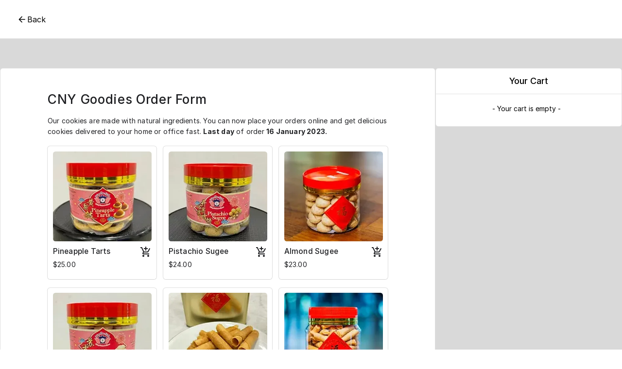

--- FILE ---
content_type: text/html; charset=utf-8
request_url: https://near.tl/thpcookies/main.html
body_size: 7231
content:
<!DOCTYPE html>
<html lang="en">

<head>
    <meta charset="UTF-8">
<meta name="viewport" content="width=device-width, initial-scale=1.0">

<title>undefined&#39;s Site - Order Now</title>

<meta name="description" content="Please click the link to complete the form.">
<meta property="og:title" content="undefined&#39;s Site - Order Now">
<meta property="og:description" content="Please click the link to complete the form.">

<meta property="og:image" content="https://near.tl/utils/resize/image?cdn=undefined&w=1200&h=630">
<meta property="og:image:width" content="1200">
<meta property="og:image:height" content="630">

<meta property="og:type" content="website">
<meta property="og:site_name" content="Sally Thp&#39;s site">
<meta name="twitter:card" content="summary_large_image">
<meta name="twitter:title" content="undefined&#39;s Site - Order Now">
<meta name="twitter:description" content="Please click the link to complete the form.">
<meta name="twitter:image" content="https://near.tl/utils/resize/image?cdn=undefined&h=420&w=420">
<link rel="icon" href="https://near.tl/logo.png" type="image/x-icon">



    



    <link rel="stylesheet" href="https://rsms.me/inter/inter.css">


<style>
    :root {
        --ff-paragraph-font: 'Inter' !important;
        --ff-heading-font: 'Inter' !important;
        --primary-color: #000000 !important;
        --primary-banner-color: #d9d9d9 !important;
    }
</style>


    <link id="/css/v1/page.css" rel="stylesheet" href="/css/v1/page.css?_=78">
<script src="/js/jquery-3.6.0.min.js" id="/js/jquery-3.6.0.min.js"></script>

<script src="/js/sweatalert.js" id="/js/sweatalert.js"></script>

<script src="https://www.gstatic.com/firebasejs/10.7.1/firebase-app-compat.js"></script>
<script src="https://www.gstatic.com/firebasejs/10.7.1/firebase-database-compat.js"></script>
<script src="https://www.gstatic.com/firebasejs/10.7.1/firebase-auth-compat.js"></script>
<script src="https://www.gstatic.com/firebasejs/10.7.1/firebase-firestore-compat.js"></script>

<script src="/js/v1/auth.js?_=19" id="/js/v1/auth.js"></script>
    
        <link rel="stylesheet" href="/js/chat/chat-assistant.css?nocache=v1">
        <script src="/js/chat/chat-assistant.js?nocache=v1"></script>
    

<script src="https://accounts.google.com/gsi/client"></script>
<script src="/js/v1/svg-icon.js" id="/js/v1/svg-icon.js"></script>
<script src="/js/fancybox.js" id="/js/fancybox.js"></script>
<link rel="stylesheet" href="/css/fancybox.css">

<style>
    /* fallback */
    @font-face {
        font-family: 'Material Symbols Outlined';
        font-style: normal;
        font-weight: 100 700;
        src: url(https://fonts.gstatic.com/s/materialsymbolsoutlined/v232/kJEhBvYX7BgnkSrUwT8OhrdQw4oELdPIeeII9v6oFsLjBuVY.woff2) format('woff2');
    }

    .material-symbols-outlined {
        font-family: 'Material Symbols Outlined';
        font-weight: normal;
        font-style: normal;
        font-size: 24px;
        line-height: 1;
        letter-spacing: normal;
        text-transform: none;
        display: inline-block;
        white-space: nowrap;
        word-wrap: normal;
        direction: ltr;
        -webkit-font-feature-settings: 'liga';
        -webkit-font-smoothing: antialiased;
    }
</style>

<script>
    let args = {
        isDevMode: `` ? true : false,
        owner: '114852048289741268423',
        facade: {"enhance":{"closed":"","closedmsg":"","css":"","js":"","layout":"2column","transparent":""},"invite":{"thpcookiesgmailcom":{"at":1665036169560,"email":"thpcookies@gmail.com"},"vslimkvgmailcom":{"at":1664807088922,"email":"vslimkv@gmail.com"}},"items":{"142259034":{"choices":["1","2","3","4","5","6","7","8","9","10","20","30"],"discounted":["","","","","","","","","","","",""],"fullprice":"","helpMark":"$25.00","inventory":"","measure":"Quantity","prdimage":"https://cdn.neartail.com/1FAIpQLSeWPsXGWQUIFS8LhbMe451w1DB9XjttY59j8VMhDlYLeMeL2A/142259034/prdimage/PineappleTarts.webp","prdorgimage":"https://cdn.neartail.com/1FAIpQLSeWPsXGWQUIFS8LhbMe451w1DB9XjttY59j8VMhDlYLeMeL2A/142259034/prdorgimage/PineappleTarts.webp","price":25,"ship":"","shipped":"","stock":"","supplied":"","supplier":"","tax":"","title":"Pineapple Tarts","widget":"product"},"359367976":{"choices":["1","2","3","4","5","6","7","8","9","10"],"discounted":["","","","","","","","","",""],"fullprice":"","helpMark":"$36.00","inventory":"","measure":"Quantity","prdimage":"https://cdn.neartail.com/1FAIpQLSeWPsXGWQUIFS8LhbMe451w1DB9XjttY59j8VMhDlYLeMeL2A/359367976/prdimage/Oranges.png","prdorgimage":"https://cdn.neartail.com/1FAIpQLSeWPsXGWQUIFS8LhbMe451w1DB9XjttY59j8VMhDlYLeMeL2A/359367976/prdorgimage/Oranges.png","price":36,"ship":"","shipped":"","stock":"","supplied":"","supplier":"","tax":"","title":"Lukan Oranges (Seasonal Price)","widget":"product"},"765185681":{"mode":"edit","placeholder":"","title":"Click here for Self-Collection at Trinity@Paya Lebar "},"1207616824":{"choices":["1","2","3","4","5","6","7","8","9","10"],"discounted":["","","","","","","","","",""],"fullprice":"","helpMark":"$15.00","inventory":"","measure":"Quantity","prdimage":"https://cdn.neartail.com/1FAIpQLSeWPsXGWQUIFS8LhbMe451w1DB9XjttY59j8VMhDlYLeMeL2A/1207616824/prdimage/PrawnRoll.webp","prdorgimage":"https://cdn.neartail.com/1FAIpQLSeWPsXGWQUIFS8LhbMe451w1DB9XjttY59j8VMhDlYLeMeL2A/1207616824/prdorgimage/PrawnRoll.webp","price":15,"ship":"","shipped":"","stock":"","supplied":"","supplier":"","tax":"","title":"Chilli Prawn Rolls","widget":"product"},"1266192483":{"choices":["1","2","3","4","5","6","7","8","9","10"],"discounted":["","","","","","","","","",""],"fullprice":"","helpMark":"$10.00","inventory":"","measure":"Quantity","prdimage":"https://cdn.neartail.com/1FAIpQLSeWPsXGWQUIFS8LhbMe451w1DB9XjttY59j8VMhDlYLeMeL2A/1266192483/prdimage/Arrowhead.webp","prdorgimage":"https://cdn.neartail.com/1FAIpQLSeWPsXGWQUIFS8LhbMe451w1DB9XjttY59j8VMhDlYLeMeL2A/1266192483/prdorgimage/Arrowhead.webp","price":10,"ship":"","shipped":"","stock":"","supplied":"","supplier":"","tax":"","title":"Arrowhead Chips","widget":"product"},"1406786885":{"calculated":"${TOTAL()}","calculatedHTML":"TOTAL()","helpMD":"","js":"","mode":"edit","placeholder":"","prefill":"","title":"Order Amount"},"1452276127":{"calculated":"${QUANTITY()}","calculatedHTML":"QUANTITY()","helpMD":"","js":"","mode":"edit","placeholder":"","prefill":"","title":"Order Quantity"},"1485729573":{"calculated":"","calculatedHTML":"","mode":"edit","placeholder":"","title":"Transaction Code"},"1502110792":{"choices":["1","2","3","4","5","6","7","8","9","10"],"discounted":["","","","","","","","","",""],"fullprice":"","helpMark":"$24.00","inventory":"","measure":"Quantity","prdimage":"https://cdn.neartail.com/1FAIpQLSeWPsXGWQUIFS8LhbMe451w1DB9XjttY59j8VMhDlYLeMeL2A/1502110792/prdimage/Pistachio.webp","prdorgimage":"https://cdn.neartail.com/1FAIpQLSeWPsXGWQUIFS8LhbMe451w1DB9XjttY59j8VMhDlYLeMeL2A/1502110792/prdorgimage/Pistachio.webp","price":24,"ship":"","shipped":"","stock":"","supplied":"","supplier":"","tax":"","title":"Pistachio Sugee","widget":"product"},"1582778393":{"choices":["1","2","3","4","5","6","7","8","9","10"],"discounted":["","","","","","","","","",""],"fullprice":"","helpMark":"$23.00","inventory":"","measure":"Quantity","prdimage":"https://cdn.neartail.com/1FAIpQLSeWPsXGWQUIFS8LhbMe451w1DB9XjttY59j8VMhDlYLeMeL2A/1582778393/prdimage/Almond.webp","prdorgimage":"https://cdn.neartail.com/1FAIpQLSeWPsXGWQUIFS8LhbMe451w1DB9XjttY59j8VMhDlYLeMeL2A/1582778393/prdorgimage/Almond.webp","price":23,"ship":"","shipped":"","stock":"","supplied":"","supplier":"","tax":"","title":"Almond Sugee","widget":"product"},"1592278800":{"choices":["1","2","3","4","5","6","7","8","9","10"],"discounted":["","","","","","","","","",""],"fullprice":"","helpMark":"$18.00","inventory":"","measure":"Quantity","prdimage":"https://cdn.neartail.com/1FAIpQLSeWPsXGWQUIFS8LhbMe451w1DB9XjttY59j8VMhDlYLeMeL2A/1592278800/prdimage/LoveLetters.webp","prdorgimage":"https://cdn.neartail.com/1FAIpQLSeWPsXGWQUIFS8LhbMe451w1DB9XjttY59j8VMhDlYLeMeL2A/1592278800/prdorgimage/LoveLetters.webp","price":18,"ship":"","shipped":"","stock":"","supplied":"","supplier":"","tax":"","title":"Love Letters","widget":"product"},"1622838293":{"choices":["1","2","3","4","5","6","7","8","9","10"],"discounted":["","","","","","","","","",""],"fullprice":"","helpMark":"$18.00","inventory":"","measure":"Quantity","prdimage":"https://cdn.neartail.com/1FAIpQLSeWPsXGWQUIFS8LhbMe451w1DB9XjttY59j8VMhDlYLeMeL2A/1622838293/prdimage/Sugee.webp","prdorgimage":"https://cdn.neartail.com/1FAIpQLSeWPsXGWQUIFS8LhbMe451w1DB9XjttY59j8VMhDlYLeMeL2A/1622838293/prdorgimage/Sugee.webp","price":18,"ship":"","shipped":"","stock":"","supplied":"","supplier":"","tax":"","title":"Sugee","widget":"product"},"1895161247":{"choices":["1","2","3","4","5","6","7","8","9","10"],"discounted":["","","","","","","","","",""],"fullprice":"","helpMark":"$5.00","inventory":"","measure":"Quantity","prdimage":"https://cdn.neartail.com/1FAIpQLSeWPsXGWQUIFS8LhbMe451w1DB9XjttY59j8VMhDlYLeMeL2A/1895161247/prdimage/Otah.webp","prdorgimage":"https://cdn.neartail.com/1FAIpQLSeWPsXGWQUIFS8LhbMe451w1DB9XjttY59j8VMhDlYLeMeL2A/1895161247/prdorgimage/Otah.webp","price":5,"ship":"","shipped":"","stock":"","supplied":"","supplier":"","tax":"","title":"Muar Otah","widget":"product"},"2089046976":{"calculated":"","calculatedHTML":"","mode":"edit","placeholder":"","title":"Delivery Date / Collection Date"}},"mapping":{"address":"439359358","amount":"1406786885","delivery-date":"","delivery-fee":"","delivery-zone":"","discount":"","email":"97348201","name":"150028738","net-amount":"","phone":"1439143432","remarks":"","taxes":"","tip":""},"neartail":{"at":1664809974809},"setting":{"creator":"neartail","currency":"$","currencyCode":"SGD","language":"en","locale":"","parent":"1FAIpQLSfDUeSi5L1XZGWXYOrbmHbE7A4ukWIQOaur260TOyBXi4tZpw"},"submit":{"1075932804":{"configId":"-NDhr0ZZTtCaUXJLM6m9","payConfig":"peergateway","submitto":"default"},"root":{"addfield":"","configId":"-NDhoI4Ro-Cr0qJ5FvHV","displayName":"Place Order","messageMD":"Thanks for placing your order. Please find the order details below.  \r\n  \r\n${response()}","messageMark":"<p>Thanks for placing your order. Please find the order details below.<br />\r\n<br>${response()}</p>","navigation":"","onsubmit":"custom","payConfig":"peergateway","submitto":"whatsapp"}},"titles":{"148178365":{"messageMD":"![](https://cdn.neartail.com/1FAIpQLSeWPsXGWQUIFS8LhbMe451w1DB9XjttY59j8VMhDlYLeMeL2A/root/markdown/THP%20PayNow.jpg)\n\n<br>\n","messageMark":"<p><img src=\"https://cdn.neartail.com/1FAIpQLSeWPsXGWQUIFS8LhbMe451w1DB9XjttY59j8VMhDlYLeMeL2A/root/markdown/THP%20PayNow.jpg\" contenteditable=\"false\"><br></p><p><br></p><p><br></p>","title":"Payment Details"},"1075932804":{"messageMD":"Please provide PayNow Transaction Code as confirmation of payment made to proceed with the order. ","messageMark":"<p>Please provide PayNow Transaction Code as confirmation of payment made to proceed with the order.  </p>","title":"PayNow Confirmation"},"1226606333":{"messageMD":"Please review your order carefully before submitting it for processing.  \n  \n${BILL()}","messageMark":"<p>Please review your order carefully before submitting it for processing.<br />\n<br>${BILL()}</p>","title":"Review your order"},"root":{"banner":"","bannerorg":"","messageMD":"Our cookies are made with natural ingredients. You can now place your orders online and get delicious cookies delivered to your home or office fast. **Last day** of order **16 January 2023.**","messageMark":"<p>Our cookies are made with natural ingredients. You can now place your orders online and get delicious cookies delivered to your home or office fast.   <strong>Last day</strong> of order  <strong>16 January 2023.</strong></p>","title":"CNY Goodies Order Form"}}},
    };
    let enableChat = false;
    let chatQuery = '';
    window.ownerId = '114852048289741268423';
    window.perma = 'thpcookies';
    window.auth = new Authentication(args);
    window.auth.authenticate();
    
    if(enableChat && typeof ChatAssistant !== 'undefined' && ChatAssistant && window.auth.isDeveloper) {
        window.chatAssistant = new ChatAssistant({
            ownerId: window.ownerId,
            logo: '',
            ownerTitle: ''
        });
        window.chatAssistant.init();

        window.auth.onAuthStateChanged(function(user){
            window.chatAssistant.setOwnerId(window.ownerId);
            if(user && user?.providerData?.[0]) {
                window.chatAssistant.setUser(user?.providerData?.[0]);
            }
            if(chatQuery == 'open') {
                window.chatAssistant.openChat();
            }
        })
    }

    function closeCartSidebar() {
        const cartSection = document.getElementById("cart-section");
        if(cartSection) {
            cartSection.style.display = "none";
        }
    }

    function convertURLsToLinks(text) {
        const expressionWithHttp = /(https?:\/\/[^\s'"<>]+)/gi;

        text = text.replace(/&amp;/g, '&');

        if (text?.includes('https://mailrecipe.com/public/106003551968977104849/home/form/1FAIpQLSfWHdjql6wluFExmRfpQ3yaWGznwqjBzu6bOiNbwlpetWOYuw?restoreId=-O5OtcHL7gcbJ6snM5Cw&appearance=officeuse')) {
            return "[Comment is hidden due to privacy]";
        }

        return text.replace(expressionWithHttp, "<a class='qa-cmt' target='_blank' href='$1'>$1</a>");
    }

    const observer = new MutationObserver((mutationsList, observer) => {
        for (let mutation of mutationsList) {
            if (mutation.type === 'childList') {
                for (let node of mutation.addedNodes) {
                    const codeLookUp = document.querySelectorAll('.code-look-up');
                    codeLookUp.forEach((el) => {
                        el.classList.remove('code-look-up');
                        el.innerHTML = convertURLsToLinks(el.innerHTML);
                    });
                }
            }
        }
    });

    // on dom load.
    document.addEventListener('DOMContentLoaded', () => {
        observer.observe(document.body, { childList: true, subtree: true });
    });

    // to have different background color for odd and even section, in the home page.
    function loadBgColor() {
        var i = 0;
        $('.section-main').each(function(index) {
            // if the i is odd, add section-with-bg class.
            // if the the html is empty continue.
            if ($(this).html().trim() == '') {
                return;
            }
            if (i % 2 != 0) {
                $(this).addClass('section-with-bg');
            } else {
                $(this).removeClass('section-with-bg');
            }
            i++;
        });
    }

    // section-with-bg load all section-main and add section-with-bg for odd number.
    $(document).ready(function() {
        loadBgColor();
    });
</script>
</head>

<body class="body-container page-main theme-minimal   min-body">
    
    <div class="main-container main-container-form">
        
<div class="header-nav-overlay"></div>
<header id="header" class=" form-page-header header-container selectable ">
  <script>
    function toggleMenuItems() {
      let headerNav = document.querySelector('.header-nav');
      let exist = headerNav.style.display || 'none';
      let headerMenuBtn = document.querySelector('#header-menu-button');
      if (exist !== 'none') {
        document.body.style.overflow = 'auto';
        headerMenuBtn.innerHTML = '<svg-icon icon="menu" class="svg-icon" fill="#000000" height="24px" width="24px"></svg-icon>';
        document.querySelector('.header-nav-overlay').style.display = 'none';
        headerNav.style.display = 'none';
      } else {
        document.body.style.overflow = 'hidden';
        headerMenuBtn.innerHTML = '<svg-icon icon="close" class="svg-icon" fill="#000000" height="17px" width="17px"></svg-icon>';
        document.querySelector('.header-nav-overlay').style.display = 'block';
        headerNav.style.display = 'block';
      }
    }

    function toggleCartSidebar() {
      let cartSection = document.querySelector('.cart-section');
      let exist = cartSection.style.display || 'none';
      cartSection.style.display = exist === 'none' ? 'block' : 'none';
      // disable body scroll
      if (exist !== 'none') {
        document.body.style.overflow = 'auto';
      } else {
        document.body.style.overflow = 'hidden';
      }
    }

    function toggleSearchSidebar() {
      
    }
  </script>
  <div class="header-content max-width-div">
    
      <div class="header-logo-container">
        <a 
          href="/thpcookies/index.html" 
          class="header-back"
          id="header-back"
        >
          <svg-icon icon="arrow-back" class="svg-icon" fill="#000000" height="20px" width="22px"></svg-icon>
          Back
        </a>
      </div>
    
    
      <div class="header-menu-button-container">
        
        <button class="header-menu-button" id="header-menu-button" onclick="toggleCartSidebar()">
          <svg-icon icon="cart" class="svg-icon" fill="#000000" height="22px" width="22px"></svg-icon>
          <span class="ff-cart-count"></span>
        </button>
      </div>
    
      

      <nav class="header-nav">
        
        
        
      </nav>
    
  </div>
</header>

<div class="empty-header "></div>


<script>
  // header-back should go to the back page if the backpage belongs to same host.
  var headerBack = document.getElementById('header-back');
  // change href.
  if (document.referrer && document.referrer.includes(window.location.host)) {
    headerBack.href = document.referrer;
  }
</script>

<script>
  var prevScrollpos = window.pageYOffset;
  function throttle(func, wait, immediate) {
    var timeout;
    return function() {
      var context = this, args = arguments;
      var later = function() {
        timeout = null;
        if (!immediate) func.apply(context, args);
      };
      var callNow = immediate && !timeout;
      if (!timeout) timeout = setTimeout(later, wait);
      if (callNow) func.apply(context, args);
    };
  }
  
</script>

        <script src="https://accounts.google.com/gsi/client" async defer></script>
<script src="https://formfacade.com/js/jwt-decode-3.1.2.js" async defer></script>

<style>
  #ff-onetap-overlay span {
    position: absolute;
    top: 57%;
    text-align: center;
    left: 34.5%;
    font-weight: 600;
  }
  #ff-onetap-overlay {
    display: none;
    position: fixed;
    z-index: 997;
    left: 0;
    right: 0;
    top: 0;
    bottom: 0;
    background: rgba(0, 0, 0, 0.3);
    opacity: 0;
    transition: all 0.5s ease-in-out;
  }

  .active {
    display: block;
    opacity: 1;
  }

  #ff-onetap-overlay.active {
    display: block;
    opacity: 1;
  }

  #ff-onetap-popup {
    display: none;
    position: fixed;
    overflow-y: auto;
    z-index: 998;
    opacity: 1;
    transition: all 0.5s ease-in-out;
  }

  #ff-onetap-popup.active {
    display: block;
    opacity: 1;
    background: white;
    border-radius: 12px;
    text-align: center;
  }

  @media (min-width: 599px) {
    #ff-onetap-popup {
      top: 50%;
      left: 50%;
      transform: translate(-50%, -50%);
      padding: 20px;
    }
  }

  @media (max-width: 599px) {
    #ff-onetap-popup {
      height: 0;
      user-select: none;
      -webkit-user-select: none;
    }
    #ff-onetap-overlay span {
      position: absolute;
      top: 62%;
      text-align: center;
      left: 0%;
      font-weight: 600;
    }

    #ff-onetap-popup.active {
      left: 0;
      right: 0;
      bottom: 0;
      height: auto;
      width: 100%;
    }
  }
</style>

<div id="ff-onetap-overlay">
</div>
<div id="ff-onetap-popup">
</div>

<section id="cart-section" class="cart-section" aria-labelledby="slide-over-title"
  role="dialog" aria-modal="true">
  <div class="cart-background"></div>
  <div class="cart-container">
    <div class="cart-innercontainer">
      <div class="cart-wrapper">
        <div class="cart-innerwrapper">
          <div class="flex-1 overflow-y-auto px-4 py-6">
              <div class="cart-sidebar-header">
                <h2 class="cart-sidebar-header-title" id="slide-over-title">
                  <svg-icon icon="cart" class="svg-icon" fill="#000000" height="24" width="24"></svg-icon>
                  Your Cart
                </h2>
                <button type="button" onclick="closeCartSidebar()" class="cart-close-button">
                  <svg-icon icon="close" class="svg-icon" fill="#000000" height="20" width="20"></svg-icon>
                </button>
              </div>
              <div class="ff-cart-items-wrapper">
                <ul class="ff-cart-items">
                  <li class="ff-cart-noitem">
                    <div></div>
                    <div class="ff-cart-title">- Your cart is empty -</div>
                  </li>
                </ul>
              </div>
          </div>
        </div>
      </div>
    </div>
  </div>
</section>
<div class="embed-container">
  <div class="embed-wrapper">
    <div id="ff-compose" class="form-container rounded-md">
      
    </div>
    
      <div id="ff-search-overlay" onclick="searchSidebar.hide()"></div>
      <div id="ff-search-sidebar">
        <div class="ff-search-products">
          <div class="ff-search-header">
            <span class="ff-search-icon material-icons">search</span>
            <input id="ff-search-text" type="text" placeholder="Search for products" onkeyup="searchSidebar.search(this.value)"/>
            <a class="ff-search-close" href="javascript:void(0)" onclick="searchSidebar.hide()">
              <span class="material-icons">close</span>
            </a>
          </div>
          <ul id="ff-search-items">
          </ul>
        </div>
        <ul id="ff-search-categories">
        </ul>
      </div>
      <div class="cart-desktop">
        <div class="cart-desktop-container">
          <div class="cart-desktop-innercontainer">
            <h2 class="cart-desktop-header">
              Your Cart
            </h2>
            <ul class="ff-cart-items">
              <li class="ff-cart-noitem  text-center">
                <div></div>
                <div class="ff-cart-title">- Your cart is empty -</div>
              </li>
            </ul>
          </div>
        </div>
      </div>
    
  </div>
</div>
<script src="//formfacade.com/include/114852048289741268423/form/1FAIpQLSeWPsXGWQUIFS8LhbMe451w1DB9XjttY59j8VMhDlYLeMeL2A/tailwind.js?div=ff-compose&removeTheme=true"></script>

<script>
  window.facadeListener = {
    onChange: function(arg) {
      if(arg === 'submit') {
        $(`.ff-cart-items`)?.html('<li class="ff-cart-noitem  text-center"><div></div><div class="ff-cart-title">- Your cart is empty -</div></li>');
        $(`.ff-cart-count`)?.html('');
        $(`.ff-cart-count`)?.css(`display`, `none`);
      } else if(arg === 'cart-product' || arg === 'cart-checkout') {
        closeCartSidebar();
      }
    },
  };
</script>
        
<footer class="footer-container selectable" id="footer">
  <div class="footer-content">
    
      <div class="footer-logo-container">
        
          <div class="placeholder-footer-logo">
            SA
          </div>
        
        <p class="footer-title">Sally Thp&#39;s site</p>
      </div>
      <div class="footer-simple-alert">
        This content is neither created nor endorsed by <a href="https://neartail.com" target="_blank" style="text-decoration: none !important" class="ff-brand-footer">Neartail</a>. <a href="https://neartail.com/report-abuse.html" target="_blank">
          Report abuse
        </a>
      </div>
      <a target="_blank" class="footer-watermark" href="https://neartail.com/site-builder/create-ecommerce-website.html?product=site-builder&publishId=1FAIpQLSeWPsXGWQUIFS8LhbMe451w1DB9XjttY59j8VMhDlYLeMeL2A&utm_source=madewith&utm_medium=114852048289741268423&utm_campaign=1FAIpQLSeWPsXGWQUIFS8LhbMe451w1DB9XjttY59j8VMhDlYLeMeL2A&userId=114852048289741268423&by=thpcookies">
        <img class="footer-watermark-logo" src="https://formfacade.com/logo.png" alt="Neartail"/>
        <p class="footer-watermark-text">
          Made with neartail
        </p>
      </a>
    
  </div>
  
</footer>



    </div>
</body>
<script src="https://accounts.google.com/gsi/client" async defer></script>
<script src="https://formfacade.com/js/jwt-decode-3.1.2.js" async defer></script>

</html>

--- FILE ---
content_type: text/css; charset=utf-8
request_url: https://near.tl/js/chat/chat-assistant.css?nocache=v1
body_size: 2721
content:
/* Chat Toggle Button */
#chat-toggle-button {
    position: fixed;
    bottom: 20%;
    right: 0;
    width: 76px;
    height: 76px;
    padding: 18px;
    background: radial-gradient(115% 95% at 30% 70%, rgba(255, 255, 255, 0.18) 0%, rgba(255, 255, 255, 0.08) 30%, rgba(255, 255, 255, 0) 64%),
                radial-gradient(90% 80% at 24% 88%, rgba(255, 255, 255, 0.10) 0%, rgba(255, 255, 255, 0) 55%),
                linear-gradient(219.17deg, #5D33FB 1.28%, rgba(93, 51, 251, 0) 126.57%);
    box-shadow: 0px 2px 32px 3px rgba(155, 114, 255, 0.18), 0px 1px 6px 3px rgba(155, 114, 255, 0.1);
    border-radius: 999px 0 0 999px;
    overflow: hidden;
    cursor: pointer;
    display: flex;
    align-items: center;
    justify-content: center;
    transition: all 0.3s ease;
    z-index: 999;
    border: none;
    color: white;
    transform: none;
}

#chat-toggle-button:hover {
    transform: scale(1.05);
    box-shadow: 0 6px 16px rgba(102, 126, 234, 0.5);
}

.toggle-icon {
    width: 24px;
    height: 24px;
    color: white;
}

/* Ensure inline SVG scales nicely inside the pill */
#chat-toggle-button svg {
    width: 32px;
    height: 32px;
    display: block;
}

/* Remove duplicate toggle button styles */
.chat-toggle {
    display: none;
}

/* Chat Sidebar - Hidden by default */
#deep-chat-container {
    position: fixed;
    top: 0;
    right: 0;
    width: 400px;
    height: 100vh;
    background-color: var(--primary-color) !important;
    box-shadow: -2px 0 10px rgba(0, 0, 0, 0.1);
    display: none;
    flex-direction: column;
    z-index: 1000;
    font-family: -apple-system, BlinkMacSystemFont, "Segoe UI", Roboto, "Helvetica Neue", Arial, sans-serif;
    overflow: hidden;
    border-left: 1px solid #e5e7eb;
}

/* Chat Container for messages list - Hidden by default */
.chat-container {
    position: fixed;
    top: 0;
    right: 0;
    width: 400px;
    height: 100vh;
    background-color: var(--primary-color) !important;
    box-shadow: -2px 0 10px rgba(0, 0, 0, 0.1);
    display: none;
    flex-direction: column;
    overflow: hidden;
    font-family: -apple-system, BlinkMacSystemFont, 'Segoe UI', Roboto, sans-serif;
    border-left: 1px solid #e5e7eb;
}

/* Draggable Dock Resizer */
.chat-dock-resizer {
    position: absolute;
    left: -4px;
    top: 0;
    width: 8px;
    height: 100%;
    background: rgba(255, 255, 255, 0.2);
    cursor: ew-resize;
    z-index: 1001;
    display: none; /* Hidden by default, shown only on desktop */
    transition: background 0.2s ease;
}

.chat-dock-resizer:hover {
    background: rgba(255, 255, 255, 0.4);
}

.chat-dock-resizer:active {
    background: rgba(255, 255, 255, 0.6);
}

.chat-dock-resizer::before {
    content: '';
    position: absolute;
    left: 50%;
    top: 50%;
    transform: translate(-50%, -50%);
    width: 2px;
    height: 40px;
    background: white;
    border-radius: 1px;
    opacity: 0.8;
    transition: opacity 0.2s ease;
}

.chat-dock-resizer:hover::before {
    opacity: 1;
}

/* Show resizer only on desktop */
@media (min-width: 769px) {
    .chat-dock-resizer {
        display: block;
    }
}

/* Top Container Header */
.top-container-header {
    background: transparent;
    padding: 10px 0px 0px 10px;
    flex-shrink: 0;
}

#deep-chat-container .top-container-header .header-content {
    display: flex;
    justify-content: space-between;
    align-items: center;
    background-color: transparent !important;
    padding: .2rem;
}

.header-left {
    display: flex;
    align-items: center;
    gap: 12px;
}

.header-title {
    font-size: 16px;
    font-weight: 600;
    color: #FCFBFF;
    margin: 0;
    text-shadow: 0 1px 2px rgba(0, 0, 0, 0.1);
    margin: 0;
    text-align: center;
    flex: 1;
}

/* Chat Interface Container */
.chat-interface-container {
    flex: 1;
    background: white;
    margin: 0px 10px 10px 10px;
    border-radius: 12px;
    overflow: visible;
    box-shadow: 0 4px 12px rgba(0, 0, 0, 0.1);
    display: flex;
    flex-direction: column;
    min-height: 0;
}

/* Ensure main content wrapper doesn't interfere with sidebar */
.main-content-wrapper {
    position: relative;
    z-index: 1;
}

/* Ensure sidebar is above main content */
#deep-chat-container,
.chat-container {
    z-index: 1000;
}

/* Chat Header - Legacy styles for backward compatibility */
.chat-header {
    background: white;
    padding: 20px;
    display: flex;
    justify-content: space-between;
    align-items: center;
    border-bottom: 1px solid #e5e7eb;
    flex-shrink: 0;
}

#chat-close-button {
    background: none;
    border: none;
    font-size: 20px;
    color: white;
    cursor: pointer;
    padding: 6px 8px;
    line-height: 1;
    border-radius: 6px;
    transition: all 0.2s ease;
}

#chat-close-button:hover {
    background: rgba(255, 255, 255, 0.3);
    transform: scale(1.05);
}

/* Chat Content */
.chat-content {
    flex: 1;
    overflow: hidden;
    padding: 0px;
    background: white;
    margin: 0px 10px 10px 10px;
    border-radius: 12px;
    box-shadow: 0 2px 8px rgba(0, 0, 0, 0.1);
    display: flex;
    flex-direction: column;
    min-height: 0;
}

/* Welcome Screen */
.welcome-screen {
    display: flex;
    flex-direction: column;
    align-items: center;
    justify-content: center;
    height: 100%;
    text-align: center;
    padding: 20px;
}

.welcome-icon {
    font-size: 48px;
    margin-bottom: 20px;
}

.welcome-title {
    font-size: 24px;
    font-weight: 600;
    color: #1f2937;
    margin: 0 0 10px;
}

.welcome-subtitle {
    font-size: 16px;
    color: #6b7280;
    margin: 0 0 30px;
    max-width: 280px;
    line-height: 1.5;
}

.new-chat-btn {
    background: linear-gradient(135deg, #667eea 0%, #764ba2 100%);
    color: white;
    border: none;
    padding: 14px 24px;
    border-radius: 8px;
    font-size: 16px;
    font-weight: 600;
    cursor: pointer;
    transition: all 0.3s ease;
    display: flex;
    align-items: center;
    justify-content: center;
    gap: 8px;
    box-shadow: 0 4px 12px rgba(102, 126, 234, 0.3);
}

.new-chat-btn:hover {
    transform: translateY(-2px);
    box-shadow: 0 6px 16px rgba(102, 126, 234, 0.4);
}

/* History Header */
.history-header {
    display: flex;
    justify-content: flex-start;
    align-items: center;
    padding: 16px;
    border-bottom: 1px solid rgba(0, 0, 0, 0.06);
    background: white;
    position: sticky;
    top: 0;
    z-index: 10;
    margin-bottom: 0;
    flex-shrink: 0;
}

.history-title {
    display: flex;
    align-items: center;
    gap: 8px;
    font-size: 16px;
    font-weight: 600;
    color: #1f2937;
    flex-direction: row;
}

.history-icon-wrapper {
    display: flex;
    align-items: center;
    justify-content: center;
    flex-shrink: 0;
}

.history-title svg {
    width: 16px;
    height: 16px;
    flex-shrink: 0;
    display: block;
}

.history-title span {
    display: inline-block;
    vertical-align: middle;
    line-height: 1;
}

/* Conversation List - Updated to match new image */
.conversation-list {
    display: flex;
    flex-direction: column;
    gap: 8px;
    padding: 16px;
    padding-top: 0px;
    overflow-y: auto;
    flex: 1;
    min-height: 0;
}

.conversation-item {
    display: flex;
    align-items: flex-start;
    padding: 12px 0px;
    cursor: pointer;
    border-radius: 8px;
    transition: background-color 0.2s;
    border: none;
    background: transparent;
}

.conversation-text {
    flex: 1;
    min-width: 0;
    display: flex;
    flex-direction: row;
    align-items: center;
    gap: 8px;
}

.conversation-text .history-icon {
    flex-shrink: 0;
    display: flex;
    align-items: center;
    justify-content: center;
}

.conversation-text .history-icon svg {
    width: 16px;
    height: 16px;
    display: block;
}

.conversation-title {
    font-size: 14px;
    font-weight: 500;
    color: #1f2937;
    white-space: nowrap;
    overflow: hidden;
    text-overflow: ellipsis;
    line-height: 1;
    flex: 1;
    color: rgba(0, 0, 0, 0.72);
}

.conversation-time {
    font-size: 12px;
    color: #6b7280;
    font-weight: 400;
}

.conversation-arrow {
    color: #9ca3af;
    margin-left: 12px;
    flex-shrink: 0;
    transition: color 0.2s ease;
}

/* Deep Chat Styles */
deep-chat {
    flex: 1;
    height: 100% !important;
    width: 100% !important;
    min-height: 0 !important;
    --deep-chat-font-family: -apple-system, BlinkMacSystemFont, "Segoe UI", Roboto, "Helvetica Neue", Arial, sans-serif;
    --deep-chat-border-radius: 0;
    --deep-chat-input-border-radius: 20px;
    --deep-chat-input-background-color: #f8f9fa;
    --deep-chat-input-padding: 12px 16px;
    --deep-chat-input-box-shadow: none;
    --deep-chat-input-border: 1px solid #e9ecef;
    --deep-chat-messages-padding: 16px;
    --deep-chat-message-border-radius: 12px;
    --deep-chat-user-message-background: linear-gradient(135deg, #667eea 0%, #764ba2 100%);
    --deep-chat-assistant-message-background: #f0f2f5;
}

/* Ensure deep-chat takes full height in sidebar */
#deep-chat-container deep-chat {
    height: 100% !important;
    border-radius: 12px;
    overflow: visible;
    display: flex;
    flex-direction: column;
}

/* Chat Loader */
.chat-loader {
    display: flex;
    flex-direction: column;
    align-items: center;
    justify-content: center;
    height: 100%;
    padding: 40px 20px;
    text-align: center;
}

.loader-spinner {
    width: 40px;
    height: 40px;
    border: 3px solid #f3f3f3;
    border-top: 3px solid #6C5CE7;
    border-radius: 50%;
    animation: spin 1s linear infinite;
    margin-bottom: 16px;
}

.chat-loader p {
    color: #6b7280;
    font-size: 14px;
    margin: 0;
}

/* Chat Error */
.chat-error {
    display: flex;
    flex-direction: column;
    align-items: center;
    justify-content: center;
    height: 100%;
    padding: 40px 20px;
    text-align: center;
}

.error-icon {
    font-size: 48px;
    margin-bottom: 16px;
}

.chat-error p {
    color: #6b7280;
    font-size: 14px;
    margin-bottom: 20px;
    max-width: 280px;
}

.retry-btn {
    background: linear-gradient(135deg, #667eea 0%, #764ba2 100%);
    color: white;
    border: none;
    padding: 10px 20px;
    border-radius: 6px;
    cursor: pointer;
    font-size: 14px;
    transition: background-color 0.2s ease;
}

.retry-btn:hover {
    background: linear-gradient(135deg, #5a6fd8 0%, #6a4190 100%);
}

@keyframes spin {
    0% { transform: rotate(0deg); }
    100% { transform: rotate(360deg); }
}

/* Custom scrollbar styles */
deep-chat::-webkit-scrollbar {
    width: 8px;
}

deep-chat::-webkit-scrollbar-track {
    background: #f1f1f1;
    border-radius: 4px;
}

deep-chat::-webkit-scrollbar-thumb {
    background: #c5c5c5;
    border-radius: 4px;
}

deep-chat::-webkit-scrollbar-thumb:hover {
    background: #a8a8a8;
}

/* Styles for the messages container inside deep-chat */
deep-chat::part(messages-container) {
    height: calc(100% - 80px) !important;
    overflow-y: auto !important;
    scrollbar-width: thin;
    scrollbar-color: #c5c5c5 #f1f1f1;
    padding-bottom: 0 !important;
    flex: 1;
}

deep-chat::part(input-container) {
    position: sticky;
    bottom: 0;
    background: white;
    padding: 12px;
    border-top: 1px solid #e9ecef;
    z-index: 10;
    border-radius: 0 0 12px 12px;
    margin-top: auto;
}

/* DeepChat Camera Styles */
deep-chat::part(camera-container) {
    margin: 8px 0;
    border-radius: 8px;
    overflow: hidden;
    border: 1px solid #e5e7eb;
}

deep-chat::part(camera-button) {
    background: linear-gradient(135deg, #667eea 0%, #764ba2 100%) !important;
    color: white !important;
    border: none !important;
    border-radius: 20px !important;
    padding: 8px 16px !important;
    font-size: 14px !important;
    font-weight: 500 !important;
    cursor: pointer !important;
    transition: opacity 0.2s ease !important;
    display: flex !important;
    align-items: center !important;
    gap: 6px !important;
}

deep-chat::part(camera-button):hover {
    opacity: 0.9 !important;
}

deep-chat::part(camera-preview) {
    border-radius: 8px !important;
    overflow: hidden !important;
    margin: 8px 0 !important;
}

deep-chat::part(camera-capture-button) {
    background: linear-gradient(135deg, #667eea 0%, #764ba2 100%) !important;
    color: white !important;
    border: none !important;
    border-radius: 50% !important;
    width: 48px !important;
    height: 48px !important;
    cursor: pointer !important;
    transition: all 0.2s ease !important;
    display: flex !important;
    align-items: center !important;
    justify-content: center !important;
    box-shadow: 0 4px 12px rgba(102, 126, 234, 0.3) !important;
}

deep-chat::part(camera-capture-button):hover {
    transform: scale(1.05) !important;
    box-shadow: 0 6px 16px rgba(108, 92, 231, 0.4) !important;
}

deep-chat::part(camera-cancel-button) {
    background: #6b7280 !important;
    color: white !important;
    border: none !important;
    border-radius: 20px !important;
    padding: 6px 12px !important;
    font-size: 12px !important;
    cursor: pointer !important;
    transition: opacity 0.2s ease !important;
}

deep-chat::part(camera-cancel-button):hover {
    opacity: 0.9 !important;
}

/* DeepChat Speech-to-Text Styles */
deep-chat::part(speech-button) {
    background: linear-gradient(135deg, #667eea 0%, #764ba2 100%) !important;
    color: white !important;
    border: none !important;
    border-radius: 20px !important;
    padding: 8px 16px !important;
    font-size: 14px !important;
    font-weight: 500 !important;
    cursor: pointer !important;
    transition: all 0.2s ease !important;
    display: flex !important;
    align-items: center !important;
    gap: 6px !important;
}

deep-chat::part(speech-button):hover {
    opacity: 0.9 !important;
}

deep-chat::part(speech-button):active {
    transform: scale(0.95) !important;
}

deep-chat::part(speech-listening) {
    background: #dbeafe !important;
    border: 2px solid #3b82f6 !important;
    border-radius: 20px !important;
    padding: 12px 16px !important;
    display: flex !important;
    align-items: center !important;
    gap: 8px !important;
    margin: 8px 0 !important;
}

deep-chat::part(speech-listening-indicator) {
    width: 12px !important;
    height: 12px !important;
    background: #3b82f6 !important;
    border-radius: 50% !important;
    animation: pulse 1.5s infinite !important;
}

deep-chat::part(speech-stop-button) {
    background: #ef4444 !important;
    color: white !important;
    border: none !important;
    border-radius: 50% !important;
    width: 32px !important;
    height: 32px !important;
    cursor: pointer !important;
    transition: all 0.2s ease !important;
    display: flex !important;
    align-items: center !important;
    justify-content: center !important;
}

deep-chat::part(speech-stop-button):hover {
    transform: scale(1.05) !important;
}

deep-chat::part(speech-text) {
    font-size: 14px !important;
    color: #1f2937 !important;
    font-style: italic !important;
    margin-left: 8px !important;
}

/* DeepChat File Attachment Styles */
deep-chat::part(file-button) {
    background: linear-gradient(135deg, #667eea 0%, #764ba2 100%) !important;
    color: white !important;
    border: none !important;
    border-radius: 20px !important;
    padding: 8px 16px !important;
    font-size: 14px !important;
    font-weight: 500 !important;
    cursor: pointer !important;
    transition: all 0.2s ease !important;
    display: flex !important;
    align-items: center !important;
    gap: 6px !important;
}

deep-chat::part(file-button):hover {
    opacity: 0.9 !important;
}

deep-chat::part(file-input) {
    display: none !important;
}

deep-chat::part(file-preview) {
    border: 1px solid #e5e7eb !important;
    border-radius: 8px !important;
    padding: 12px !important;
    margin: 8px 0 !important;
    background: #f9fafb !important;
    display: flex !important;
    align-items: center !important;
    gap: 8px !important;
}

deep-chat::part(file-icon) {
    width: 24px !important;
    height: 24px !important;
    color: #6b7280 !important;
}

deep-chat::part(file-name) {
    font-size: 14px !important;
    color: #374151 !important;
    font-weight: 500 !important;
    flex: 1 !important;
}

deep-chat::part(file-remove-button) {
    background: #ef4444 !important;
    color: white !important;
    border: none !important;
    border-radius: 50% !important;
    width: 24px !important;
    height: 24px !important;
    cursor: pointer !important;
    transition: all 0.2s ease !important;
    display: flex !important;
    align-items: center !important;
    justify-content: center !important;
    font-size: 12px !important;
}

deep-chat::part(file-remove-button):hover {
    transform: scale(1.05) !important;
}

/* Audio pulse animation */
@keyframes pulse {
    0% {
        opacity: 1;
        transform: scale(1);
    }
    50% {
        opacity: 0.5;
        transform: scale(1.1);
    }
    100% {
        opacity: 1;
        transform: scale(1);
    }
}

/* Mobile Responsive */
@media (max-width: 768px) {
    #deep-chat-container {
        width: 100%;
        left: 0;
        right: 0;
    }
    
    .chat-container {
        width: 100%;
        left: 0;
        right: 0;
    }
    
    #chat-toggle-button {
        bottom: 16px;
        right: 16px;
        top: auto;
        transform: none;
        width: 50px;
        height: 50px;
        border-radius: 50%;
        padding: 0;
        box-shadow: 0 4px 12px rgba(102, 126, 234, 0.4);
    }
    
    .top-container-header {
        padding: 14px 16px;
    }
    
    .header-title {
        font-size: 16px;
    }
    
    .chat-interface-container {
        margin: 12px;
        border-radius: 8px;
    }
    
    .chat-content {
        padding: 16px;
        margin: 12px;
        border-radius: 8px;
    }
    
    .conversation-item {
        padding: 12px;
    }
    
    .new-chat-btn {
        padding: 12px 20px;
        font-size: 14px;
    }
}
#dropup-container {
  right: 1.3em !important;
  bottom: 1.3em !important;
}

.history-header, .conversation-list {
    padding: 16px;
}

.conversation-list {
    padding-top: 0px;
}

.sub-header-actions {
  display: flex;
  align-items: center;
  gap: 10px;
  background: white;
  padding: 16px;
  box-sizing: border-box;
  overflow: hidden;
  border-bottom: 1px solid rgba(0, 0, 0, 0.1);
  border-top-right-radius: 12px;
  border-top-left-radius: 12px;
}

.sub-header-actions .sub-actions-left {
  display: inline-flex;
  align-items: center;
  gap: 8px;
  flex: 1 1 auto;
  min-width: 0; /* allow title to shrink */
}

.sub-header-actions .sub-actions-right {
  display: inline-flex;
  align-items: center;
  gap: 8px;
  margin-left: auto;
  flex: 0 0 auto; /* pin to right, prevent shrinking */
}

.sub-header-actions .back-btn svg {
  width: 18px;
  height: 18px;
}

.sub-header-actions .thread-title {
  font-size: 14px;
  color: #374151;
  max-width: 100%;
  white-space: nowrap;
  overflow: hidden;
  text-overflow: ellipsis;
  flex: 1 1 auto;
}

.sub-header-actions .action-btn {
  display: inline-flex;
  align-items: center;
  justify-content: center;
  gap: 4px;
  background: #f7f7f8;
  border-radius: 999px;
  padding: 6px 10px;
  cursor: pointer;
  color: #1f2937;
  white-space: nowrap; /* keep button compact */
  flex: 0 0 auto;
}

.sub-header-actions .action-btn:hover {
  background: #efeff1;
}

.sub-header-actions .action-btn svg {
  width: 16px;
  height: 16px;
}

@media (max-width: 420px) {
  .sub-header-actions .thread-title {
    max-width: 55%;
  }
}

.sub-header-actions span {
    font-size: 14px;
    color: #000000;
}


--- FILE ---
content_type: application/javascript
request_url: https://formfacade.com/include/114852048289741268423/form/1FAIpQLSeWPsXGWQUIFS8LhbMe451w1DB9XjttY59j8VMhDlYLeMeL2A/tailwind.js?div=ff-compose&removeTheme=true
body_size: 545048
content:
(function(f){if(typeof exports==="object"&&typeof module!=="undefined"&&false){module.exports=f()}else if(typeof define==="function"&&define.amd&&false){define([],f)}else{var g;if(typeof window!=="undefined"){g=window}else if(typeof global!=="undefined"){g=global}else if(typeof self!=="undefined"){g=self}else{g=this}g.ejs=f()}})(function(){var define,module,exports;return function(){function r(e,n,t){function o(i,f){if(!n[i]){if(!e[i]){var c="function"==typeof require&&require;if(!f&&c)return c(i,!0);if(u)return u(i,!0);var a=new Error("Cannot find module '"+i+"'");throw a.code="MODULE_NOT_FOUND",a}var p=n[i]={exports:{}};e[i][0].call(p.exports,function(r){var n=e[i][1][r];return o(n||r)},p,p.exports,r,e,n,t)}return n[i].exports}for(var u="function"==typeof require&&require,i=0;i<t.length;i++)o(t[i]);return o}return r}()({1:[function(require,module,exports){"use strict";var fs=require("fs");var path=require("path");var utils=require("./utils");var scopeOptionWarned=false;var _VERSION_STRING=require("../package.json").version;var _DEFAULT_OPEN_DELIMITER="<";var _DEFAULT_CLOSE_DELIMITER=">";var _DEFAULT_DELIMITER="%";var _DEFAULT_LOCALS_NAME="locals";var _NAME="ejs";var _REGEX_STRING="(<%%|%%>|<%=|<%-|<%_|<%#|<%|%>|-%>|_%>)";var _OPTS_PASSABLE_WITH_DATA=["delimiter","scope","context","debug","compileDebug","client","_with","rmWhitespace","strict","filename","async"];var _OPTS_PASSABLE_WITH_DATA_EXPRESS=_OPTS_PASSABLE_WITH_DATA.concat("cache");var _BOM=/^\uFEFF/;exports.cache=utils.cache;exports.fileLoader=fs.readFileSync;exports.localsName=_DEFAULT_LOCALS_NAME;exports.promiseImpl=new Function("return this;")().Promise;exports.resolveInclude=function(name,filename,isDir){var dirname=path.dirname;var extname=path.extname;var resolve=path.resolve;var includePath=resolve(isDir?filename:dirname(filename),name);var ext=extname(name);if(!ext){includePath+=".ejs"}return includePath};function resolvePaths(name,paths){var filePath;if(paths.some(function(v){filePath=exports.resolveInclude(name,v,true);return fs.existsSync(filePath)})){return filePath}}function getIncludePath(path,options){var includePath;var filePath;var views=options.views;var match=/^[A-Za-z]+:\\|^\//.exec(path);if(match&&match.length){path=path.replace(/^\/*/,"");if(Array.isArray(options.root)){includePath=resolvePaths(path,options.root)}else{includePath=exports.resolveInclude(path,options.root||"/",true)}}else{if(options.filename){filePath=exports.resolveInclude(path,options.filename);if(fs.existsSync(filePath)){includePath=filePath}}if(!includePath&&Array.isArray(views)){includePath=resolvePaths(path,views)}if(!includePath&&typeof options.includer!=="function"){throw new Error('Could not find the include file "'+options.escapeFunction(path)+'"')}}return includePath}function handleCache(options,template){var func;var filename=options.filename;var hasTemplate=arguments.length>1;if(options.cache){if(!filename){throw new Error("cache option requires a filename")}func=exports.cache.get(filename);if(func){return func}if(!hasTemplate){template=fileLoader(filename).toString().replace(_BOM,"")}}else if(!hasTemplate){if(!filename){throw new Error("Internal EJS error: no file name or template "+"provided")}template=fileLoader(filename).toString().replace(_BOM,"")}func=exports.compile(template,options);if(options.cache){exports.cache.set(filename,func)}return func}function tryHandleCache(options,data,cb){var result;if(!cb){if(typeof exports.promiseImpl=="function"){return new exports.promiseImpl(function(resolve,reject){try{result=handleCache(options)(data);resolve(result)}catch(err){reject(err)}})}else{throw new Error("Please provide a callback function")}}else{try{result=handleCache(options)(data)}catch(err){return cb(err)}cb(null,result)}}function fileLoader(filePath){return exports.fileLoader(filePath)}function includeFile(path,options){var opts=utils.shallowCopy({},options);opts.filename=getIncludePath(path,opts);if(typeof options.includer==="function"){var includerResult=options.includer(path,opts.filename);if(includerResult){if(includerResult.filename){opts.filename=includerResult.filename}if(includerResult.template){return handleCache(opts,includerResult.template)}}}return handleCache(opts)}function rethrow(err,str,flnm,lineno,esc){var lines=str.split("\n");var start=Math.max(lineno-3,0);var end=Math.min(lines.length,lineno+3);var filename=esc(flnm);var context=lines.slice(start,end).map(function(line,i){var curr=i+start+1;return(curr==lineno?" >> ":"    ")+curr+"| "+line}).join("\n");err.path=filename;err.message=(filename||"ejs")+":"+lineno+"\n"+context+"\n\n"+err.message;throw err}function stripSemi(str){return str.replace(/;(\s*$)/,"$1")}exports.compile=function compile(template,opts){var templ;if(opts&&opts.scope){if(!scopeOptionWarned){console.warn("`scope` option is deprecated and will be removed in EJS 3");scopeOptionWarned=true}if(!opts.context){opts.context=opts.scope}delete opts.scope}templ=new Template(template,opts);return templ.compile()};exports.render=function(template,d,o){var data=d||{};var opts=o||{};if(arguments.length==2){utils.shallowCopyFromList(opts,data,_OPTS_PASSABLE_WITH_DATA)}return handleCache(opts,template)(data)};exports.renderFile=function(){var args=Array.prototype.slice.call(arguments);var filename=args.shift();var cb;var opts={filename:filename};var data;var viewOpts;if(typeof arguments[arguments.length-1]=="function"){cb=args.pop()}if(args.length){data=args.shift();if(args.length){utils.shallowCopy(opts,args.pop())}else{if(data.settings){if(data.settings.views){opts.views=data.settings.views}if(data.settings["view cache"]){opts.cache=true}viewOpts=data.settings["view options"];if(viewOpts){utils.shallowCopy(opts,viewOpts)}}utils.shallowCopyFromList(opts,data,_OPTS_PASSABLE_WITH_DATA_EXPRESS)}opts.filename=filename}else{data={}}return tryHandleCache(opts,data,cb)};exports.Template=Template;exports.clearCache=function(){exports.cache.reset()};function Template(text,opts){opts=opts||{};var options={};this.templateText=text;this.mode=null;this.truncate=false;this.currentLine=1;this.source="";options.client=opts.client||false;options.escapeFunction=opts.escape||opts.escapeFunction||utils.escapeXML;options.compileDebug=opts.compileDebug!==false;options.debug=!!opts.debug;options.filename=opts.filename;options.openDelimiter=opts.openDelimiter||exports.openDelimiter||_DEFAULT_OPEN_DELIMITER;options.closeDelimiter=opts.closeDelimiter||exports.closeDelimiter||_DEFAULT_CLOSE_DELIMITER;options.delimiter=opts.delimiter||exports.delimiter||_DEFAULT_DELIMITER;options.strict=opts.strict||false;options.context=opts.context;options.cache=opts.cache||false;options.rmWhitespace=opts.rmWhitespace;options.root=opts.root;options.includer=opts.includer;options.outputFunctionName=opts.outputFunctionName;options.localsName=opts.localsName||exports.localsName||_DEFAULT_LOCALS_NAME;options.views=opts.views;options.async=opts.async;options.destructuredLocals=opts.destructuredLocals;options.legacyInclude=typeof opts.legacyInclude!="undefined"?!!opts.legacyInclude:true;if(options.strict){options._with=false}else{options._with=typeof opts._with!="undefined"?opts._with:true}this.opts=options;this.regex=this.createRegex()}Template.modes={EVAL:"eval",ESCAPED:"escaped",RAW:"raw",COMMENT:"comment",LITERAL:"literal"};Template.prototype={createRegex:function(){var str=_REGEX_STRING;var delim=utils.escapeRegExpChars(this.opts.delimiter);var open=utils.escapeRegExpChars(this.opts.openDelimiter);var close=utils.escapeRegExpChars(this.opts.closeDelimiter);str=str.replace(/%/g,delim).replace(/</g,open).replace(/>/g,close);return new RegExp(str)},compile:function(){var src;var fn;var opts=this.opts;var prepended="";var appended="";var escapeFn=opts.escapeFunction;var ctor;var sanitizedFilename=opts.filename?JSON.stringify(opts.filename):"undefined";if(!this.source){this.generateSource();prepended+='  var __output = "";\n'+"  function __append(s) { if (s !== undefined && s !== null) __output += s }\n";if(opts.outputFunctionName){prepended+="  var "+opts.outputFunctionName+" = __append;"+"\n"}if(opts.destructuredLocals&&opts.destructuredLocals.length){var destructuring="  var __locals = ("+opts.localsName+" || {}),\n";for(var i=0;i<opts.destructuredLocals.length;i++){var name=opts.destructuredLocals[i];if(i>0){destructuring+=",\n  "}destructuring+=name+" = __locals."+name}prepended+=destructuring+";\n"}if(opts._with!==false){prepended+="  with ("+opts.localsName+" || {}) {"+"\n";appended+="  }"+"\n"}appended+="  return __output;"+"\n";this.source=prepended+this.source+appended}if(opts.compileDebug){src="var __line = 1"+"\n"+"  , __lines = "+JSON.stringify(this.templateText)+"\n"+"  , __filename = "+sanitizedFilename+";"+"\n"+"try {"+"\n"+this.source+"} catch (e) {"+"\n"+"  rethrow(e, __lines, __filename, __line, escapeFn);"+"\n"+"}"+"\n"}else{src=this.source}if(opts.client){src="escapeFn = escapeFn || "+escapeFn.toString()+";"+"\n"+src;if(opts.compileDebug){src="rethrow = rethrow || "+rethrow.toString()+";"+"\n"+src}}if(opts.strict){src='"use strict";\n'+src}if(opts.debug){console.log(src)}if(opts.compileDebug&&opts.filename){src=src+"\n"+"//# sourceURL="+sanitizedFilename+"\n"}try{if(opts.async){try{ctor=new Function("return (async function(){}).constructor;")()}catch(e){if(e instanceof SyntaxError){throw new Error("This environment does not support async/await")}else{throw e}}}else{ctor=Function}fn=new ctor(opts.localsName+", escapeFn, include, rethrow",src)}catch(e){if(e instanceof SyntaxError){if(opts.filename){e.message+=" in "+opts.filename}e.message+=" while compiling ejs\n\n";e.message+="If the above error is not helpful, you may want to try EJS-Lint:\n";e.message+="https://github.com/RyanZim/EJS-Lint";if(!opts.async){e.message+="\n";e.message+="Or, if you meant to create an async function, pass `async: true` as an option."}}throw e}var returnedFn=opts.client?fn:function anonymous(data){var include=function(path,includeData){var d=utils.shallowCopy({},data);if(includeData){d=utils.shallowCopy(d,includeData)}return includeFile(path,opts)(d)};return fn.apply(opts.context,[data||{},escapeFn,include,rethrow])};if(opts.filename&&typeof Object.defineProperty==="function"){var filename=opts.filename;var basename=path.basename(filename,path.extname(filename));try{Object.defineProperty(returnedFn,"name",{value:basename,writable:false,enumerable:false,configurable:true})}catch(e){}}return returnedFn},generateSource:function(){var opts=this.opts;if(opts.rmWhitespace){this.templateText=this.templateText.replace(/[\r\n]+/g,"\n").replace(/^\s+|\s+$/gm,"")}this.templateText=this.templateText.replace(/[ \t]*<%_/gm,"<%_").replace(/_%>[ \t]*/gm,"_%>");var self=this;var matches=this.parseTemplateText();var d=this.opts.delimiter;var o=this.opts.openDelimiter;var c=this.opts.closeDelimiter;if(matches&&matches.length){matches.forEach(function(line,index){var closing;if(line.indexOf(o+d)===0&&line.indexOf(o+d+d)!==0){closing=matches[index+2];if(!(closing==d+c||closing=="-"+d+c||closing=="_"+d+c)){throw new Error('Could not find matching close tag for "'+line+'".')}}self.scanLine(line)})}},parseTemplateText:function(){var str=this.templateText;var pat=this.regex;var result=pat.exec(str);var arr=[];var firstPos;while(result){firstPos=result.index;if(firstPos!==0){arr.push(str.substring(0,firstPos));str=str.slice(firstPos)}arr.push(result[0]);str=str.slice(result[0].length);result=pat.exec(str)}if(str){arr.push(str)}return arr},_addOutput:function(line){if(this.truncate){line=line.replace(/^(?:\r\n|\r|\n)/,"");this.truncate=false}if(!line){return line}line=line.replace(/\\/g,"\\\\");line=line.replace(/\n/g,"\\n");line=line.replace(/\r/g,"\\r");line=line.replace(/"/g,'\\"');this.source+='    ; __append("'+line+'")'+"\n"},scanLine:function(line){var self=this;var d=this.opts.delimiter;var o=this.opts.openDelimiter;var c=this.opts.closeDelimiter;var newLineCount=0;newLineCount=line.split("\n").length-1;switch(line){case o+d:case o+d+"_":this.mode=Template.modes.EVAL;break;case o+d+"=":this.mode=Template.modes.ESCAPED;break;case o+d+"-":this.mode=Template.modes.RAW;break;case o+d+"#":this.mode=Template.modes.COMMENT;break;case o+d+d:this.mode=Template.modes.LITERAL;this.source+='    ; __append("'+line.replace(o+d+d,o+d)+'")'+"\n";break;case d+d+c:this.mode=Template.modes.LITERAL;this.source+='    ; __append("'+line.replace(d+d+c,d+c)+'")'+"\n";break;case d+c:case"-"+d+c:case"_"+d+c:if(this.mode==Template.modes.LITERAL){this._addOutput(line)}this.mode=null;this.truncate=line.indexOf("-")===0||line.indexOf("_")===0;break;default:if(this.mode){switch(this.mode){case Template.modes.EVAL:case Template.modes.ESCAPED:case Template.modes.RAW:if(line.lastIndexOf("//")>line.lastIndexOf("\n")){line+="\n"}}switch(this.mode){case Template.modes.EVAL:this.source+="    ; "+line+"\n";break;case Template.modes.ESCAPED:this.source+="    ; __append(escapeFn("+stripSemi(line)+"))"+"\n";break;case Template.modes.RAW:this.source+="    ; __append("+stripSemi(line)+")"+"\n";break;case Template.modes.COMMENT:break;case Template.modes.LITERAL:this._addOutput(line);break}}else{this._addOutput(line)}}if(self.opts.compileDebug&&newLineCount){this.currentLine+=newLineCount;this.source+="    ; __line = "+this.currentLine+"\n"}}};exports.escapeXML=utils.escapeXML;exports.__express=exports.renderFile;exports.VERSION=_VERSION_STRING;exports.name=_NAME;if(typeof window!="undefined"){window.ejs=exports}},{"../package.json":6,"./utils":2,fs:3,path:4}],2:[function(require,module,exports){"use strict";var regExpChars=/[|\\{}()[\]^$+*?.]/g;exports.escapeRegExpChars=function(string){if(!string){return""}return String(string).replace(regExpChars,"\\$&")};var _ENCODE_HTML_RULES={"&":"&amp;","<":"&lt;",">":"&gt;",'"':"&#34;","'":"&#39;"};var _MATCH_HTML=/[&<>'"]/g;function encode_char(c){return _ENCODE_HTML_RULES[c]||c}var escapeFuncStr="var _ENCODE_HTML_RULES = {\n"+'      "&": "&amp;"\n'+'    , "<": "&lt;"\n'+'    , ">": "&gt;"\n'+'    , \'"\': "&#34;"\n'+'    , "\'": "&#39;"\n'+"    }\n"+"  , _MATCH_HTML = /[&<>'\"]/g;\n"+"function encode_char(c) {\n"+"  return _ENCODE_HTML_RULES[c] || c;\n"+"};\n";exports.escapeXML=function(markup){return markup==undefined?"":String(markup).replace(_MATCH_HTML,encode_char)};exports.escapeXML.toString=function(){return Function.prototype.toString.call(this)+";\n"+escapeFuncStr};exports.shallowCopy=function(to,from){from=from||{};for(var p in from){to[p]=from[p]}return to};exports.shallowCopyFromList=function(to,from,list){for(var i=0;i<list.length;i++){var p=list[i];if(typeof from[p]!="undefined"){to[p]=from[p]}}return to};exports.cache={_data:{},set:function(key,val){this._data[key]=val},get:function(key){return this._data[key]},remove:function(key){delete this._data[key]},reset:function(){this._data={}}};exports.hyphenToCamel=function(str){return str.replace(/-[a-z]/g,function(match){return match[1].toUpperCase()})}},{}],3:[function(require,module,exports){},{}],4:[function(require,module,exports){(function(process){function normalizeArray(parts,allowAboveRoot){var up=0;for(var i=parts.length-1;i>=0;i--){var last=parts[i];if(last==="."){parts.splice(i,1)}else if(last===".."){parts.splice(i,1);up++}else if(up){parts.splice(i,1);up--}}if(allowAboveRoot){for(;up--;up){parts.unshift("..")}}return parts}exports.resolve=function(){var resolvedPath="",resolvedAbsolute=false;for(var i=arguments.length-1;i>=-1&&!resolvedAbsolute;i--){var path=i>=0?arguments[i]:process.cwd();if(typeof path!=="string"){throw new TypeError("Arguments to path.resolve must be strings")}else if(!path){continue}resolvedPath=path+"/"+resolvedPath;resolvedAbsolute=path.charAt(0)==="/"}resolvedPath=normalizeArray(filter(resolvedPath.split("/"),function(p){return!!p}),!resolvedAbsolute).join("/");return(resolvedAbsolute?"/":"")+resolvedPath||"."};exports.normalize=function(path){var isAbsolute=exports.isAbsolute(path),trailingSlash=substr(path,-1)==="/";path=normalizeArray(filter(path.split("/"),function(p){return!!p}),!isAbsolute).join("/");if(!path&&!isAbsolute){path="."}if(path&&trailingSlash){path+="/"}return(isAbsolute?"/":"")+path};exports.isAbsolute=function(path){return path.charAt(0)==="/"};exports.join=function(){var paths=Array.prototype.slice.call(arguments,0);return exports.normalize(filter(paths,function(p,index){if(typeof p!=="string"){throw new TypeError("Arguments to path.join must be strings")}return p}).join("/"))};exports.relative=function(from,to){from=exports.resolve(from).substr(1);to=exports.resolve(to).substr(1);function trim(arr){var start=0;for(;start<arr.length;start++){if(arr[start]!=="")break}var end=arr.length-1;for(;end>=0;end--){if(arr[end]!=="")break}if(start>end)return[];return arr.slice(start,end-start+1)}var fromParts=trim(from.split("/"));var toParts=trim(to.split("/"));var length=Math.min(fromParts.length,toParts.length);var samePartsLength=length;for(var i=0;i<length;i++){if(fromParts[i]!==toParts[i]){samePartsLength=i;break}}var outputParts=[];for(var i=samePartsLength;i<fromParts.length;i++){outputParts.push("..")}outputParts=outputParts.concat(toParts.slice(samePartsLength));return outputParts.join("/")};exports.sep="/";exports.delimiter=":";exports.dirname=function(path){if(typeof path!=="string")path=path+"";if(path.length===0)return".";var code=path.charCodeAt(0);var hasRoot=code===47;var end=-1;var matchedSlash=true;for(var i=path.length-1;i>=1;--i){code=path.charCodeAt(i);if(code===47){if(!matchedSlash){end=i;break}}else{matchedSlash=false}}if(end===-1)return hasRoot?"/":".";if(hasRoot&&end===1){return"/"}return path.slice(0,end)};function basename(path){if(typeof path!=="string")path=path+"";var start=0;var end=-1;var matchedSlash=true;var i;for(i=path.length-1;i>=0;--i){if(path.charCodeAt(i)===47){if(!matchedSlash){start=i+1;break}}else if(end===-1){matchedSlash=false;end=i+1}}if(end===-1)return"";return path.slice(start,end)}exports.basename=function(path,ext){var f=basename(path);if(ext&&f.substr(-1*ext.length)===ext){f=f.substr(0,f.length-ext.length)}return f};exports.extname=function(path){if(typeof path!=="string")path=path+"";var startDot=-1;var startPart=0;var end=-1;var matchedSlash=true;var preDotState=0;for(var i=path.length-1;i>=0;--i){var code=path.charCodeAt(i);if(code===47){if(!matchedSlash){startPart=i+1;break}continue}if(end===-1){matchedSlash=false;end=i+1}if(code===46){if(startDot===-1)startDot=i;else if(preDotState!==1)preDotState=1}else if(startDot!==-1){preDotState=-1}}if(startDot===-1||end===-1||preDotState===0||preDotState===1&&startDot===end-1&&startDot===startPart+1){return""}return path.slice(startDot,end)};function filter(xs,f){if(xs.filter)return xs.filter(f);var res=[];for(var i=0;i<xs.length;i++){if(f(xs[i],i,xs))res.push(xs[i])}return res}var substr="ab".substr(-1)==="b"?function(str,start,len){return str.substr(start,len)}:function(str,start,len){if(start<0)start=str.length+start;return str.substr(start,len)}}).call(this,require("_process"))},{_process:5}],5:[function(require,module,exports){var process=module.exports={};var cachedSetTimeout;var cachedClearTimeout;function defaultSetTimout(){throw new Error("setTimeout has not been defined")}function defaultClearTimeout(){throw new Error("clearTimeout has not been defined")}(function(){try{if(typeof setTimeout==="function"){cachedSetTimeout=setTimeout}else{cachedSetTimeout=defaultSetTimout}}catch(e){cachedSetTimeout=defaultSetTimout}try{if(typeof clearTimeout==="function"){cachedClearTimeout=clearTimeout}else{cachedClearTimeout=defaultClearTimeout}}catch(e){cachedClearTimeout=defaultClearTimeout}})();function runTimeout(fun){if(cachedSetTimeout===setTimeout){return setTimeout(fun,0)}if((cachedSetTimeout===defaultSetTimout||!cachedSetTimeout)&&setTimeout){cachedSetTimeout=setTimeout;return setTimeout(fun,0)}try{return cachedSetTimeout(fun,0)}catch(e){try{return cachedSetTimeout.call(null,fun,0)}catch(e){return cachedSetTimeout.call(this,fun,0)}}}function runClearTimeout(marker){if(cachedClearTimeout===clearTimeout){return clearTimeout(marker)}if((cachedClearTimeout===defaultClearTimeout||!cachedClearTimeout)&&clearTimeout){cachedClearTimeout=clearTimeout;return clearTimeout(marker)}try{return cachedClearTimeout(marker)}catch(e){try{return cachedClearTimeout.call(null,marker)}catch(e){return cachedClearTimeout.call(this,marker)}}}var queue=[];var draining=false;var currentQueue;var queueIndex=-1;function cleanUpNextTick(){if(!draining||!currentQueue){return}draining=false;if(currentQueue.length){queue=currentQueue.concat(queue)}else{queueIndex=-1}if(queue.length){drainQueue()}}function drainQueue(){if(draining){return}var timeout=runTimeout(cleanUpNextTick);draining=true;var len=queue.length;while(len){currentQueue=queue;queue=[];while(++queueIndex<len){if(currentQueue){currentQueue[queueIndex].run()}}queueIndex=-1;len=queue.length}currentQueue=null;draining=false;runClearTimeout(timeout)}process.nextTick=function(fun){var args=new Array(arguments.length-1);if(arguments.length>1){for(var i=1;i<arguments.length;i++){args[i-1]=arguments[i]}}queue.push(new Item(fun,args));if(queue.length===1&&!draining){runTimeout(drainQueue)}};function Item(fun,array){this.fun=fun;this.array=array}Item.prototype.run=function(){this.fun.apply(null,this.array)};process.title="browser";process.browser=true;process.env={};process.argv=[];process.version="";process.versions={};function noop(){}process.on=noop;process.addListener=noop;process.once=noop;process.off=noop;process.removeListener=noop;process.removeAllListeners=noop;process.emit=noop;process.prependListener=noop;process.prependOnceListener=noop;process.listeners=function(name){return[]};process.binding=function(name){throw new Error("process.binding is not supported")};process.cwd=function(){return"/"};process.chdir=function(dir){throw new Error("process.chdir is not supported")};process.umask=function(){return 0}},{}],6:[function(require,module,exports){module.exports={name:"ejs",description:"Embedded JavaScript templates",keywords:["template","engine","ejs"],version:"3.1.6",author:"Matthew Eernisse <mde@fleegix.org> (http://fleegix.org)",license:"Apache-2.0",bin:{ejs:"./bin/cli.js"},main:"./lib/ejs.js",jsdelivr:"ejs.min.js",unpkg:"ejs.min.js",repository:{type:"git",url:"git://github.com/mde/ejs.git"},bugs:"https://github.com/mde/ejs/issues",homepage:"https://github.com/mde/ejs",dependencies:{jake:"^10.6.1"},devDependencies:{browserify:"^16.5.1",eslint:"^6.8.0","git-directory-deploy":"^1.5.1",jsdoc:"^3.6.4","lru-cache":"^4.0.1",mocha:"^7.1.1","uglify-js":"^3.3.16"},engines:{node:">=0.10.0"},scripts:{test:"mocha"}}},{}]},{},[1])(1)});


function FormFacade(data)
{
    this.data = data;
    this.draft = null;
    this.result = null;
    this.template = {};
    this.showago = true;
    this.__sections = null;
    this.paymentIntent = null;
    this.debounceTimer = null;
    this.signaturePad = {}
    this.signatures = { signs: {}}
    this.drawingPad = {}
    this.drawings = {}

    this.prefill = function()
    {
        var curr = this;
        this.draft = {};
        this.draft.entry = this.data.facade.prefill||{};
        this.draft.pageHistory = [];
        this.draft.activePage = 'root';
        var items = this.data.scraped.items||{};
        var qprefill = this.data.request.query.prefill;
        if(qprefill && window[qprefill])
        {
            var rslt = window[qprefill](this);
            for(var itemId in items)
            {
                var item = items[itemId];
                var preval = rslt['entry.'+item.entry];
                if(preval) this.draft.entry[item.entry] = preval;
            }
        }
        else
        {
            var urlparams = new URLSearchParams(window.location.search);
            var eml = urlparams.get('emailAddress');
            if(eml) this.draft.emailAddress = eml;
            for(var itemId in items)
            {
                var item = items[itemId];
                var urlval = urlparams.get('entry.'+item.entry);
                if(item.type=='CHECKBOX' && urlval)
                {
                    urlval = urlparams.getAll('entry.'+item.entry);
                    curr.draft.entry[item.entry] = urlval;
                }
                else if(item.type=='GRID' && item.rows)
                {
                    item.rows.forEach(function(rw){
                        if(rw.multiple)
                            urlval = urlparams.getAll('entry.'+rw.entry);
                        else
                            urlval = urlparams.get('entry.'+rw.entry);
                        if(urlval)
                            curr.draft.entry[rw.entry] = urlval;
                    });
                }
                else if(urlval)
                {
                    curr.draft.entry[item.entry] = urlval;
                }
                var urlothr = urlparams.get('entry.'+item.entry+'.other_option_response');
                if(urlothr) curr.draft.entry[item.entry+'-other_option_response'] = urlothr;
            }
        }
        return this.draft;
    }

    this.computeField = function(tmpl = '', citm)
    {
        const regex = /<img\s+[^>]*src="[^"]+\.html(\?[^"]*)?"/gi;
        if(tmpl.match(regex)) return 'Image should not have html';
        if(!citm && tmpl.indexOf('${')<0) return tmpl;
        if (tmpl.indexOf('&gt;') >= 0 || tmpl.indexOf('&lt;') >= 0) {
            tmpl = tmpl.replace(/\$\{([^<]*)/g, (m, inner) =>
                '${' + inner.replace(/&lt;/g, '<').replace(/&gt;/g, '>')
            );
        }
        return this.calculateEngine(tmpl, {calcfield:citm});
    }

    this.compute = function()
    {
        var curr = this;
        var items = this.data.scraped.items||{};
        var oitems = this.data.facade.items||{};
        var sitems = [];
        for(var sid in items)
        {
            var sitm = items[sid];
            sitm.id = sid;
            sitm.logic = oitems[sid];
            sitems.push(sitm);
        }
        sitems.sort(function(a,b){ return a.index-b.index; });
        sitems.forEach(function(item, i){
            var itemId = item.id;
            var oitem = oitems[itemId];
            if(oitem)
            {
                if(oitem.calculated)
                {
                    var calcval = curr.computeField(oitem.calculated, item);
                    if(curr.draft && curr.draft.entry)
                        curr.draft.entry[item.entry] = calcval;
                    var widg = document.getElementById('Widget'+itemId);
                    if(widg) widg.value = calcval;
                    var disp = document.getElementById('Display'+itemId);
                    if(disp)
                    {
                        if(calcval && item.type=='DATE')
                        {
                            var b = calcval.split(/\D/);
                            var calcdt = new Date(0, 0, 0);
                            if(b.length==3)
                                calcdt = new Date(b[0], b[1]-1, b[2]);
                            else if(b.length==6)
                                calcdt = new Date(b[0], b[1]-1, b[2], b[3], b[4], b[5]);
                            if(item.time==1)
                                disp.value = calcdt.toLocaleString();
                            else
                                disp.value = calcdt.toLocaleDateString();
                        }
                        else
                            disp.value = item.format?item.format(calcval):calcval;
                    }
                }
                else if(oitem.prefill && !curr.draft.entry[item.entry])
                {
                    var preval = curr.computeField(oitem.prefill, item);
                    if(preval)
                    {
                        curr.draft.entry[item.entry] = preval;
                        var widg = document.getElementById('Widget'+itemId);
                        if(widg) widg.value = preval;
                        var disp = document.getElementById('Display'+itemId);
                        if(disp) disp.value = preval;
                    }
                }
                else if(oitem.type=='FILE_UPLOAD' && oitem.subtype != 'SIGNATURE' && oitem.subtype != 'DRAWING')
                {
                    var files = curr.draft.entry[item.entry];
                    var widg = document.getElementById('Widget'+itemId);
                    if(widg && files) widg.value = files;
                    var filearr = [];
                    if(files) filearr = files.split(',');
                    filearr = filearr.map(function(fl){ 
                        var fnm = decodeURIComponent(fl.split('/').pop().trim());
                        return '<a class="addedfile" href="javascript:void(0)">' + fnm + '</a>'; 
                    });
                    var disp = document.getElementById('Display'+itemId);
                    if(disp)
                    {
                        if(filearr.length>0)
                            disp.innerHTML = filearr.map(function(link){ return '<div>' + link + '</div>'; }).join('');
                        else
                        {
                            var plchdr = oitem.placeholder?oitem.placeholder:'Add file';
                            disp.innerHTML = '<a class="addfile" href="javascript:void(0)">'+plchdr+'</a>';
                        }
                    }
                }
            }
        });
        sitems.forEach(function(item, i){
            var itemId = item.id;
            var oitem = oitems[itemId];
            var widg = document.getElementById('Help'+itemId);
            if(oitem && oitem.helpMark && widg)
            {
                var preval = curr.computeField(oitem.helpMark, item);
                widg.innerHTML = preval;
            }
        });
        var doc = this.getDocument();
        var ttls = this.data.facade&&this.data.facade.titles?this.data.facade.titles:{};
        for(var titleId in ttls)
        {
            var ttl = ttls[titleId];
            var ttldiv = doc.getElementById('ff-desc-'+titleId);
            if(ttl.messageMark && ttldiv)
            {
                var deschtm = curr.computeField(ttl.messageMark);
                if (this.draft && this.draft.documentPrefill && this.draft.documentPrefill[titleId]) {
                    ttldiv.innerHTML = curr.switchAllCDN(this.draft.documentPrefill[titleId]);
                } else {
                    ttldiv.innerHTML = curr.switchAllCDN(deschtm);
                }
            }
        }
        doc.querySelectorAll(
            '.ff-title a, .ff-section-header a, .ff-description a, .ff-item label a, .ff-item .ff-help a'
        ).forEach(lnk=>{
            if(lnk.classList.length==0) lnk.target = '_blank';
        });
    }

    this.toRGB = function(hex, opacity) {
        var result = /^#?([a-f\d]{2})([a-f\d]{2})([a-f\d]{2})$/i.exec(hex);
        if(result)
        {
            var rgb = [
                parseInt(result[1], 16),
                parseInt(result[2], 16),
                parseInt(result[3], 16)
            ];
            if(opacity) rgb.push(opacity);
            return 'rgb('+rgb.join(', ')+')';
        }
        return hex;

    }

    this.getEnhancement = function()
    {
        var enhance = this.data.request.query.enhance;
        if(enhance == 'yes')
        {
            return {
                layout:'1column', color:'theme', font:'space',
                input:'flat', button:'flat'
            };
        }
        return null;
    }

    this.shuffle = function(array)
    {
        if(this.isEditMode()) return array;
        var currentIndex = array.length, temporaryValue, randomIndex;
        while (0 !== currentIndex) 
        {
            randomIndex = Math.floor(Math.random() * currentIndex);
            currentIndex -= 1;
            temporaryValue = array[currentIndex];
            array[currentIndex] = array[randomIndex];
            array[randomIndex] = temporaryValue;
        }
        return array;
    }

    this.filter = function(chs=[])
    {
        var valids = [];
        var empties = [];
        var invalids = [];
        chs.forEach(function(ch){
          if(ch.value=='__other_option__')
            invalids.push(ch);
          else if(ch.value=='')
            empties.push(ch);
          else
            valids.push(ch);
        });
        return valids.concat(empties);
    }

    this.loadScript = function(jssrc, callback)
    {
        if(document.querySelectorAll(`script[src="${jssrc}"]`).length>0)
            return callback();
        var script = document.createElement("script")
        script.type = "text/javascript";
        if (script.readyState){  //IE
            script.onreadystatechange = function(e){
                if (script.readyState == "loaded" || script.readyState == "complete"){
                    script.onreadystatechange = null;
                    callback(e);
                }
            };
        } else {
            script.onload = script.onerror = function(e){
                callback(e);
            };
        }
        script.src = jssrc;
        document.getElementsByTagName("head")[0].appendChild(script);
    }

    this.loadScripts = function(srcs)
    {
        var curr = this;
        if(this.data.devEnv)
        {
            srcs = srcs.map(function(src){
                var srclst = src.split('https://formfacade.com');
                return srclst.length==2?(srclst.pop()+'?_='+new Date().getTime()):src;
            });
        }
        var prms = srcs.map(function(src){
            return new Promise(function(resolve, reject){
                curr.loadScript(src, resolve);
            });
        });
        return Promise.all(prms);
    }

    this.fetchScrape = function(publishId)
    {
        if(this.data.request.query.template == 'cloud')
            return fetch(`/uploaded/templates/${publishId}`).then(req=>req.json()).then(res=>res.scrape||{});
        else if(this.data.request.query.template == 'draft')
            return fetch(`https://formfacade-template-default-rtdb.firebaseio.com/scrape/${publishId}-${this.data.request.query.uid}.json`).then(req=>req.json()).then(jso=>jso||{});
        else
            return fetch('https://formfacade.firebaseio.com/scrape/'+publishId+'.json').then(req=>req.json()).then(jso=>jso||{});
    }

    this.fetchPublish = function(publishId)
    {
        var {template, uid} = this.data.request.query;
        if(template == 'cloud')
            return fetch(`/uploaded/templates/${publishId}`).then(req=>req.json()).then(res=>res.publish||{});
        else if(template == 'draft')
            return fetch(`https://formfacade-template-default-rtdb.firebaseio.com/publish/${publishId}-${uid}.json`).then(req=>req.json()).then(jso=>jso||{})
            ;
        else
            return fetch('https://formfacade.firebaseio.com/publish/'+publishId+'.json').then(req=>req.json()).then(jso=>jso||{})
            ;
    }

    this.fetchFacade = function(publishId)
    {
        var {template, uid} = this.data.request.query;
        if(template == 'cloud')
            return Promise.resolve({});
        else if(template == 'draft')
            return fetch(`https://formfacade-template-default-rtdb.firebaseio.com/facade/${publishId}-${uid}.json`).then(req=>req.json()).then(jso=>jso||{});
        else 
            return fetch('https://formfacade.firebaseio.com/facade/'+publishId+'-editable.json').then(req=>req.json()).then(jso=>jso||{});
    }

    this.fetchInfo = function(userId)
    {
        return fetch('https://formfacade.firebaseio.com/team/'+userId+'/info.json').then(req=>req.json()).then(jso=>jso||{});
    }

    this.fetchPaid = function(userId)
    {
        return fetch('https://formfacade.firebaseio.com/user/'+userId+'/paid.json').then(req=>req.json()).then(jso=>jso||null);
    }

    this.fetchPrefill = function(publishId, prefillId)
    {
        return fetch('https://formfacade.firebaseio.com/prefill/'+publishId+'/link/'+prefillId+'.json').then(req=>req.json()).then(jso=>jso||{});
    }

    this.fetchContact = function(userId, publishId, contactId)
    {
        var baseurl = this.data.devEnv?'http://localhost:5000':'https://formfacade.com';
        return fetch(baseurl+'/contact/'+userId+'/form/'+publishId+'/'+contactId).then(req=>req.json()).then(jso=>jso||{});
    }

    this.fetchResponse = function(publishId, savedId)
    {
        var baseurl = this.data.devEnv?'http://localhost:5000':'https://formfacade.com';
        return fetch(baseurl+'/draft/'+publishId+'/read/'+savedId).then(req=>req.json()).then(jso=>jso||{});
    }

    this.fetchPersonalize = function(publishId)
    {
        return fetch('https://formfacade.firebaseio.com/personalize/'+publishId+'.json').then(req=>req.json()).then(jso=>jso||{});
    }

    this.getProduct = function () {
        try {
            let items = Object.keys(this.data.scraped?.items || {});
            let hasSignature = items.some(item => {
                let fitem = this.data.facade?.items?.[item] || {};
                return fitem?.type === 'FILE_UPLOAD' && fitem?.subtype === 'SIGNATURE';
            });
            if (hasSignature) {
                return 'formesign';
            } else if (this.data && this.data.facade && this.data.facade.setting && this.data.facade.setting.currency) {
                return 'neartail';
            }
            return 'formfacade';
        } catch (error) {
            console.error(error);
            return 'formfacade';
        }
    }

    this.injectEditButton = function () {
        let body = document.getElementsByTagName('body')[0];
        let editBtn = document.createElement('div');
        let domain = window.location.hostname;
        var authorizedHosts = ['formfacade', 'formesign', 'neartail', 'mailrecipe'];
        if (window.location.host && !authorizedHosts.includes(window.location.host.split('.')[0])) {
            let product = this.getProduct();
            console.log('product', product);
            domain = `${product}.com`;
        }

        let { userId, publishId } = this.data.request.params;
        editBtn.innerHTML = `
                <div style="position:fixed;bottom:20px;right:20px;z-index:9999;">
                    <a 
                        href="https://${domain}/dashboard/${userId}/editor/form/${publishId}?formbuilder=true"
                        target="ff-editor"
                        style="background-color:#5D33FB;color:#fff;padding:12px 18px;border-radius:5px;box-shadow:0 2px 4px rgba(0,0,0,0.2);text-decoration:none;font-size:14px;"
                        onclick="
                            if (window.gtag) {
                                window.gtag('event', 'dashboard', {
                                    event_label: 'edit_form',
                                    event_value: '${publishId}-${userId}'
                                });
                            }
                        "
                    >
                        <svg xmlns="http://www.w3.org/2000/svg" width="16" height="16" fill="currentColor" viewBox="0 0 16 16" style="vertical-align:middle;margin-right:5px;">
                            <path d="M15.502 1.94a.5.5 0 0 1 0 .706L14.459 3.69l-2-2L13.502.646a.5.5 0 0 1 .707 0l1.293 1.293zm-1.75 2.456-2-2L4.939 9.21a.5.5 0 0 0-.121.196l-.805 2.414a.25.25 0 0 0 .316.316l2.414-.805a.5.5 0 0 0 .196-.12l6.813-6.814z"/>
                            <path fill-rule="evenodd" d="M1 13.5A1.5 1.5 0 0 0 2.5 15h11a1.5 1.5 0 0 0 1.5-1.5v-6a.5.5 0 0 0-1 0v6a.5.5 0 0 1-.5.5h-11a.5.5 0 0 1-.5-.5v-11a.5.5 0 0 1 .5-.5H9a.5.5 0 0 0 0-1H2.5A1.5 1.5 0 0 0 1 2.5v11z"/>
                        </svg>
                        Edit form
                    </a>
                </div>
        `;

        body.appendChild(editBtn);
    }

    this.init = function(savedId)
    {
        this.result = null;
        this.__sections = null;
        var {userId, publishId} = this.data.request.params;
        var prms = [
            this.fetchScrape(publishId), this.fetchPublish(publishId), this.fetchFacade(publishId),
            this.fetchInfo(userId), this.fetchPaid(userId)
        ];
        savedId = savedId||this.readCookie('ff-'+publishId);
        var {flush, restoreId, appearance, fulledit, copyId, prefillId, prefillTemp, lang, officeuseSection, contactId, moveto} = this.data.request.query;
        var ccAuthEmail;
        var urlparams = new URLSearchParams(window.location.search);
        copyId = copyId||urlparams.get('copyId');
        prefillId = prefillId||urlparams.get('prefillId');
        contactId = contactId||urlparams.get('contactId');
        prefillTemp = prefillTemp||urlparams.get('prefillTemp');
        flush = flush||urlparams.get('ff-flush')||prefillId||contactId||prefillTemp;
        restoreId = restoreId||urlparams.get('restoreId');
        fulledit = fulledit||urlparams.get('fulledit');
        appearance = appearance||urlparams.get('appearance');
        officeuseSection = officeuseSection||urlparams.get('officeuseSection');
        ccAuthEmail = ccAuthEmail||urlparams.get('cc');
        moveto = moveto||urlparams.get('moveto');
        if(moveto)
            this.data.moveto = moveto||null;
        if(restoreId || fulledit)
        {
            this.data.restoreId = restoreId||fulledit;
            this.data.fulledit = fulledit;
            this.data.appearance = appearance;
            this.data.officeuseSectionId = officeuseSection||null;
            this.data.ccAuthEmail = ccAuthEmail||null;
            savedId = restoreId||fulledit;
            flush = false;
        }
        if(prefillId || contactId || prefillTemp)
        {
            var fillprms = [];
            if(prefillId)
                fillprms.push(this.fetchPrefill(publishId, prefillId));
            if(contactId)
                fillprms.push(this.fetchContact(userId, publishId, contactId));
            if(prefillTemp)
                fillprms.push(this.fetchPrefill(publishId, prefillTemp));
            var fillprm = Promise.all(fillprms).then(jsos=>{
                var entry = jsos.reduce((acc, jso)=>Object.assign(acc, (jso||{}).entry||{}), {});
                return {entry};
            });
            prms.push(fillprm);
        }
        else if(copyId)
        {
            var copyprm = this.fetchResponse(publishId, copyId).then(jso=>jso.entry?{entry:jso.entry}:{});
            prms.push(copyprm);
        }
        else if(savedId && !flush)
        {
            var savedprm = this.fetchResponse(publishId, savedId);
            prms.push(savedprm);
        }
        else
        {
            var savedprm = Promise.resolve({});
            prms.push(savedprm);
        }

        if(this.data.officeuseSectionId || true) {
            var personalizeprm = this.fetchPersonalize(publishId);
            prms.push(personalizeprm);
        } else {
            var personalizeprm = Promise.resolve({});
            prms.push(personalizeprm);
        }

        var curr = this;
        if(window.posMode && curr.data.request.params.userId) {
            try {
                curr.posMode = new POS(curr.data.request.params.userId, { authentication: { userId: curr.data.request.params.userId } });
            } catch(error) {
                console.error(error);
            }
        }
        let haveOnboardedHash = false;
        if(window.location.hash === '#onboarded') {
            haveOnboardedHash = true;
            curr.data.onboarded = true;
        }
        return Promise.all(prms).then(function(rs){
            var [scraped, form, facade, info, paid, drft, personalize] = rs;
            curr.data.scraped = curr.data.ban?{error:'Not public', errorMessage:curr.data.ban}:scraped;
            curr.data.form = form;
            curr.data.facade = facade;
            if (false) {
                curr.personalizePrms = curr.data.officeuseSectionId ? Promise.resolve(personalize) : curr.fetchPersonalize(publishId).then(p => {
                    curr.data.approvers = curr.getAllApprovers(p);
                    return p;
                })
            }
            if(haveOnboardedHash) {
                curr.injectEditButton();
                history.replaceState("", document.title, window.location.pathname + window.location.search);
            }
            curr.data.approvers = curr.getAllApprovers(personalize);
            curr.config = Object.assign(curr.config, info);
            curr.config.payment = paid||{};
            if(curr.isPaid(userId, {paid}))
            {
                curr.config.branded = paid.branded;
                curr.config.plan = 'paid';
            }
            var paidPlan = curr.getPaid(paid || {});
            if(paidPlan && paid) paidPlan = paid[paidPlan];
            let paidAt = curr.config ? curr.config.paidAt : null;
            curr.config.showBrand = (paidAt && ['professional', 'bundle', 'team'].indexOf(paidPlan) === -1) ? true : false;
            if(curr.config.showBrand && paidAt && paidAt < 1730267410916)
            {
                curr.config.showBrand = false;
            }
            if(drft.entry)
            {
                curr.draft = drft;
                if(prefillId||contactId||prefillTemp) drft.entry = Object.assign(facade.prefill||{}, drft.entry);
                if(!curr.draft.pageHistory) curr.draft.pageHistory = [];
                if(!curr.draft.activePage) curr.draft.activePage = 'root';
                if(restoreId) curr.draft.activePage = 'root';
            }
            else
            {
                curr.draft = curr.prefill();
            }
            curr.data.personalize = personalize;
            curr.data.hasRootLevelMoveto = curr.hasRootLevelMoveto();
            curr.data.blockApproverEditAccess = curr.blockApproverToSubmit();
            if(curr.data.blockApproverEditAccess)
                curr.disableSubmitButtons();
            var setting = curr.data.facade.setting||{};
            var ln = setting.language||info.language||lang;
            try {
                if(curr.posMode && window.ffFormLoaded && typeof window.ffFormLoaded == 'function') {
                    window.ffFormLoaded();
                }
            } catch (error) {
                console.error(error);
            }
            return curr.loadLanguage(ln);
        });
    }

    this.disableSubmitButtons = function()
    {
        setTimeout(() => {
            document.querySelectorAll('.ff-next, .ff-submit').forEach(btn => {
                btn.remove();
            });
        }, 0);
    }

    this.getAllApprovers = function(personalize) {
        var approvers = {};
        // Get approvers from root level: submitted
        if(personalize && personalize.approvers) {                
            for(var approverId in personalize.approvers) {
                var approver = personalize.approvers[approverId];
                approver.status = 'submitted';
                approver.statusIndex = -1;
                approvers[approverId] = approver;
            }
        }

        // Get approvers from substatus sections
        if(personalize?.substatus) {
            for(var statusId in personalize.substatus) {
                var status = personalize.substatus[statusId];
                if(status?.approvers) {
                    for(var approverId in status.approvers) {
                        var approver = status.approvers[approverId];
                        approver.status = statusId;
                        approver.statusIndex = status.index;
                        approvers[approverId] = approver;
                    }
                }
            }
        }

        // Get approvers from approved sections
        if(personalize?.approved?.approvers) {
            for(var approverId in personalize.approved.approvers) {
                var approver = personalize.approved.approvers[approverId];
                approver.status = 'approved';
                approvers[approverId] = approver;
            }
        }

        return approvers;
    }

    this.hasRootLevelMoveto = function() {
        var substat = this.draft?.substat;
        var personalize = this.data.personalize || {};
        var hasMoveTo = false;
        if(substat == 'submitted') {
            hasMoveTo = personalize?.moveto;
        } else if(substat == 'approved') {
            hasMoveTo = personalize?.approved?.moveto;
        } else if(substat && !Number.isNaN(Number(substat))) {
            hasMoveTo = personalize?.substatus?.[substat]?.moveto;
        }
        
        if(hasMoveTo && this.data.moveto) {
            this.data.moveto = null;
        }
        return hasMoveTo;
    }

    this.getActiveApprovers = function()
    {
        var substat = this.draft?.substat;
        var personalize = this.data?.personalize || {};
        var approvers = {};
        if(substat == 'submitted') {
            approvers = personalize?.approvers || {};
        } else if(substat == 'approved') {
            approvers = personalize?.approved?.approvers || {};
        } else if(substat && !Number.isNaN(Number(substat))) {
            approvers = personalize.substatus?.[substat]?.approvers || {};
        }
        var activeApprovers = {};
        Object.entries(approvers).forEach(([approverId, approver]) => {
            if(approver?.rule?.default?.live) {
                activeApprovers[approverId] = approver;
            }
        });
        return activeApprovers;
    }

    this.blockApproverToSubmit = function()
    {
        if(!this.data.officeuseSectionId) return false;
        var blockApprover = false;
        if(this.data.officeuseSectionId)
        {
            var facadeSetting = this.data?.facade?.setting||{};
            var officeuseSections = facadeSetting.officeUseSections||{};
            var approverId = officeuseSections[this.data.officeuseSectionId];
            var approver = this.data.approvers[approverId];
            // block if the approver is not the same as the substatus or submitted
            if(approver && approver?.status)
                blockApprover = !((approver.status == this.draft?.substat) || (this.draft?.substat == 'submitted'));
        }
        return blockApprover;
    }

    this.loadLanguage = function(ln)
    {
        if(ln && this.langtext && ln!=this.langtext.language)
        {
            var baseurl = this.data.devEnv?'http://localhost:5000':'https://formfacade.com';
            return fetch(baseurl+'/include/language/'+ln+'.json').then(req=>req.json()).then(langtext=>{
                this.langtext = langtext;
            });
        }
        else
        {
            return Promise.resolve();
        }
    }

    this.load = function(divId)
    {
        var curr = this;
        curr.divId = divId;
        var cfgstg = curr.config.setting||{};
        var trg = curr.data.request.params.target;
        if(trg=='bootstrap' || trg=='gsuite' || trg=='clean')
        {
            curr.addLinkTag('/css/open-props.min.css');
            curr.addLinkTag('/css/formfacade.css');
            curr.addLinkTag('/css/formfacade.boot.css');
            if(cfgstg.currency) curr.addLinkTag('/css/neartail.css');
        }
        else
        {
            curr.addLinkTag('/css/tailwind/output.css');
        }
        var celm = curr.getContentElement();
        if(celm)
        {
            celm.innerHTML = curr.template.preview;
            var frm = celm.querySelector('form');
            if(frm) frm.addEventListener('submit', function(event){
                event.preventDefault();
                return false;
            });
        }
        this.init().then(function(){
            if(!curr.getContentElement()) {
                console.warn('Warn: No content element found');
                if(window.isFormBuilder) {
                    curr.load(curr.divId)
                }
                return;
            }
            var fac = curr.data.facade||{};
            var facstg = fac.setting||{};
            if(!cfgstg.currency && facstg.currency)
                curr.addLinkTag('/css/neartail.css');
            if(curr.isEditMode())
            {
                if(curr.data.scraped.items)
                    curr.render();
                else if(curr.hasCreator())
                    curr.getContentElement().innerHTML = curr.template.preview;
                else
                    curr.render();
                curr.addLinkTag('/css/formfacade.editor.css');
                curr.addLinkTag('/css/neartail.editor.css');
            }
            else
            {
                curr.render();
            }
            var urlparams = new URLSearchParams(window.location.search);
            var addtocart = urlparams.get('addtocart');
            if(addtocart)
            {
                var cartitm = curr.data.scraped.items[addtocart]||{};
                var cartsec = cartitm.section||{};
                if(cartsec.id!='root') curr.directtoSection(cartsec.id);
                curr.showProduct(addtocart, 2);
                var cartelm = document.getElementById('ff-id-'+addtocart);
                curr.scrollIntoView(cartelm);
            }
            if(window.cartSidebar) cartSidebar.fetch('load');
            if(window.facadeListener) facadeListener.onChange('load', curr);
            var callback = curr.data.request.query.callback;
            if(callback && window[callback])
                window[callback](curr);
            curr.scrapeSection();
            if(!window.Stripe && curr.getPaymentButtons().length>0)
                curr.loadScript('https://js.stripe.com/v3/', function(){ });

            curr.checkOneTapLogin();
        });
    }

    this.closeAuthenticatePopup = function()
    {
        var popup = document.getElementById('force-popup');
        if(popup) popup.remove();
    }

    this.signInWithGoogle = async () => 
    {
        var curr = this;
        const saveBtn = document.getElementById('popup-signin') || {};
        if(saveBtn)
        {
            saveBtn.innerHTML = 'Signing In...';
            saveBtn.classList.add('cursor-loading');
            saveBtn.disabled = true;
        }
        var provider = new firebase.auth.GoogleAuthProvider();
        provider.setCustomParameters({
            prompt: 'select_account'
        });
        return await window.neartlFbInstance.auth().signInWithPopup(provider).then((result) => {
            formFacade.posMode.authenticationToken = result.credential.accessToken;
            setTimeout(() => {
                window.location.reload();
            }, 3000);
        }).catch(async (err) => {
            console.warn('Error in Line sidebar.signInWithPopup');
            console.error(err);
            return;
        });
    }

    this.showAuthenticatePopup = function(closeable = false)
    {
        let html = `
            <div class="relative z-10" aria-labelledby="modal-title" role="dialog" aria-modal="true">
                <div class="fixed inset-0 bg-gray-500 bg-opacity-75 transition-opacity"></div>
                <div class="fixed inset-0 z-10 overflow-y-auto">
                    <div class="flex min-h-full items-end justify-center p-4 text-center sm:items-center sm:p-0">
                    <div class="relative transform overflow-hidden rounded-lg bg-white px-4 pb-4 pt-5 text-left shadow-xl transition-all sm:my-8 sm:max-w-lg sm:p-6 m-auto h-max">
                        <div>
                        <div class="mx-auto flex h-14 w-14 items-center justify-center rounded-full bg-purple-100">
                            <img class="h-10 w-10" src="https://near.tl/logo.png" alt="Login to continue to POS Mode.">
                        </div>
                        <div class="mt-3 text-center sm:mt-5">
                            <h3 class="text-lg font-semibold leading-6 text-gray-900" id="modal-title">
                                To proceed, you need to be logged in.
                            </h3>
                            <p id="login-description" class="text-sm text-gray-500 mt-3"></p>
                        </div>
                        </div>
                        <div class="mt-5 sm:mt-6 flex flex-row items-center justify-between gap-3">
                        ${closeable ?
                `<button id="popup-signin-cancel" type="button" class="mt-3 inline-flex w-full justify-center rounded-md px-3 py-2 text-sm font-semibold text-white shadow-sm ring-1 ring-inset ring-gray-300  sm:col-start-1 sm:mt-0 bg-red-500 hover:bg-red-700" onclick="formFacade.closeAuthenticatePopup()">
                            Cancel
                            </button>`
                : ''
            }
                        <button id="popup-signin" type="button" class="mt-3 inline-flex w-full justify-center rounded-md px-3 py-2 text-sm font-semibold text-white shadow-sm ring-1 ring-inset ring-gray-300  sm:col-start-1 sm:mt-0 bg-blue-500 hover:bg-blue-700" onclick="formFacade.signInWithGoogle()">
                            Login
                        </button>
                        </div>
                    </div>
                    </div>
                </div>
            </div>
        `;
        var div = document.createElement('div');
        div.setAttribute('id', 'force-popup');
        div.innerHTML = html;
        document.body.appendChild(div);
    }

    this.addLinkTag = function(lnkurl)
    {
        var exlnk = document.getElementById(lnkurl);
        if(exlnk) return;
        var host = this.data.devEnv?'':'https://formfacade.com';
        var version = this.data.devEnv?new Date().getTime():162;
        var lnkfull = host+lnkurl+'?nocache='+version;
        var relm = document.getElementsByTagName('head')[0]||document.getElementsByTagName('body')[0];
        var link = document.createElement('link');
        link.id = lnkurl;
        link.rel = 'stylesheet';
        link.href = lnkfull;
        relm.appendChild(link);
    }

    this.createCookie = function(name, value, days) 
    {
        if (days) {
            var date = new Date();
            date.setTime(date.getTime()+(days*24*60*60*1000));
            var expires = "; expires="+date.toGMTString();
        }
        else var expires = "";
        document.cookie = name+"="+value+expires+"; path=/";
    }

    this.readCookie = function(k)
    {
        var val = (document.cookie.match('(^|; )'+k+'=([^;]*)')||0)[2];
        return val&&val.trim()==""?null:val;
    }

    this.hasCreator = function()
    {
        var fac = this.data.facade||{};
        var setting = fac.setting||{};
        var form = this.data.form||{};
        var editors = form.editors||[];
        return editors.indexOf('creator@neartail.com')>=0 || setting.creator=='neartail' 
        || (setting.currencyCode && editors.indexOf('editor@formfacade.com')>=0);
    }

    this.hasEditor = function()
    {
        var editors = this.data && this.data.form && this.data.form.editors;
        return editors && editors.indexOf('editor@formfacade.com')>=0;
    }

    this.hasCreatorOrEditor = function() {
        return this.hasCreator() || this.hasEditor();
    }

    this.isEditMode = function()
    {
        return location.href.indexOf('/editor/form/')>=0 || location.href.indexOf('/formbuilder/form/')>=0 || location.href.indexOf('/oldeditor/form/')>=0;
    }

    this.removeCustomCSSInEditor = function() {
        if(this.isEditMode() && window.isFormBuilder) {
            return true;
        }
        return false;
    }

    this.isPreviewMode = function()
    {
        if(window.editFacade)
            return true;
        else if(location.href.indexOf('https://formfacade.com/edit/')==0)
            return true;
        else if(location.href.indexOf('https://formfacade.com/embed/')==0)
            return true;
        else if(location.href.indexOf('https://formfacade.com/share/')==0)
            return true;
        return false
    }

    this.launchPreview = function()
    {
        var msg = 'You are in edit mode. Do you want to test this form in preview mode?';
        if(confirm(msg)) window.open(location.href.replace('/editor/','/preview/'));
    }

    this.html = function(txt)
    {
        if(txt)
        {
            txt = txt.trim().replace(/(?:\r\n|\r|\n)/g, '<br>');

            replacePattern1 = /(\b(https?|ftp):\/\/[-A-Z0-9+&@#\/%?=~_|!:,.;]*[-A-Z0-9+&@#\/%=~_|])/gim;
            txt = txt.replace(replacePattern1, '<a href="$1" target="_blank">$1</a>');

            replacePattern2 = /(^|[^\/])(www\.[\S]+(\b|$))/gim;
            txt = txt.replace(replacePattern2, '$1<a href="http://$2" target="_blank">$2</a>');

            replacePattern3 = /(([a-zA-Z0-9\-\_\.])+@[a-zA-Z\_]+?(\.[a-zA-Z]{2,6})+)/gim;
            txt = txt.replace(replacePattern3, '<a href="mailto:$1">$1</a>');
        }
        return txt;
    }

    this.val = function(title)
    {
        var items = this.data.scraped.items||{};
        for(var i in items)
        {
            var item = items[i];
            if(this.draft && item.title==title)
                return this.draft.entry[item.entry];
        }
    }

    this.entry = function(entryId)
    {
        if(this.draft.entry)
        {
            var entryval = this.draft.entry[entryId];
            if(entryval)
                return entryval;
            else
                this.draft.entry[entryId.toString()];
        }
    }

    this.getContentElement = function()
    {
        var elm = document.querySelector(this.divId);
        return elm;
    }

    this.getPhone = function(pg='root')
    {
        if(this.data.facade && this.data.facade.whatsapp)
        {
            var itms = this.data.scraped.items||{};
            var entrs = this.draft.entry||{};
            var ph = this.data.facade.whatsapp.phone;
            var sbmts = this.data.facade.submit||{};
            if(sbmts[pg])
            {
                var sbmt = sbmts[pg];
                var itm = itms[sbmt.router]||{};
                if(sbmt.submitto)
                {
                    if(sbmt.submitto=='whatsapp')
                    {
                        ph = sbmt.waphone||ph;
                        return entrs[itm.entry]||ph;
                    }
                    else
                        return null;
                }
                else
                {
                    return entrs[itm.entry]||ph;
                }
            }
            return ph;
        }
    }

    this.showMessage = function(secid)
    {
        var curr = this;
        var doc = this.getDocument();
        if(this.getPhone(secid))
        {
            var elms = doc.querySelectorAll('#ff-submit-'+secid);
            elms.forEach(function(elm){
                elm.innerHTML = curr.lang('Launching WhatsApp...');
            });
        }
        else
        {
            var elms = doc.querySelectorAll('#ff-submit-'+secid+' img');
            elms.forEach(function(elm){ 
                elm.src = 'https://formfacade.com/img/loading.svg'; 
            });
        }
    }

    this.clearSignature = function(itemId, entryId) {
        this.signaturePad[itemId].clear();
        var input = document.getElementById(`Widget${itemId}`);
        if(input) input.value = "";
        this.draft.entry[entryId] = "";
        this.saveDraft();
    }

    this.signatureEndStroke = function(publishId, entryId, itemId) 
    {
        let curr = this;
        curr.signatures.signs[entryId] = curr.signaturePad[itemId].toDataURL();
        curr.saveSignImage(itemId, entryId);
    }

    this.renderSignature = function()
    {
        var curr = this;
        if(typeof(SignaturePad)!='function') return;
        var signatures = document.querySelectorAll('.ff-signature');
        var params = curr.data.request.params;
        var publishId = params.publishId;

        signatures.forEach(function(signature){
            var ds = signature.dataset;
            var itemId = ds.id;
            var entryId = ds.entry;
            var canvas =  signature.querySelector('canvas')
            var imageUrl;

            if(curr.draft && curr.draft.entry && curr.draft.entry[entryId])
                imageUrl = curr.draft.entry[entryId]

            if(!signature.dataset.esignAdded && canvas){
                canvas.width = signature.clientWidth;
                curr.signaturePad[itemId] = new SignaturePad(canvas, { itemId: itemId});
                var signaturePad = curr.signaturePad[itemId];
                signaturePad.addEventListener("endStroke", (event) => {
                    var savedId = curr.draft.savedId;
                    curr.signatures.signs[entryId] = curr.signaturePad[itemId].toDataURL()
                    curr.saveSignImage(itemId, entryId);

                    if(!params.publishId) {
                        var data = {publishId: publishId, currParams: curr.data.request.params, params: params, userAgent: navigator.userAgent}
                        curr.showWarning('Signature undefined issue', data, null, {ignorePopup: true});
                    }
                });

                if(signaturePad && signaturePad.isEmpty() && curr.signatures.signs[entryId]) {
                    signaturePad.fromDataURL(curr.signatures.signs[entryId], { width: canvas.clientWidth, height: canvas.clientHeight })
                }
                signature.dataset.esignAdded = true;
            }
        });
    }

    this.renderDrawing = function()
    {
        var curr = this;
        if(typeof(DrawingWidget)!='function') return;
        var drawings = document.querySelectorAll('.ff-drawing');
        var params = curr.data.request.params;
        var publishId = params.publishId;
        

        drawings.forEach(function(drawing){
            var ds = drawing.dataset;
            var itemId = ds.id;
            var entryId = ds.entry;
            var fitems = curr.data.facade.items || {};
            var fitem = fitems[itemId];

            if(typeof(DrawingWidget) == 'function'){
                curr.drawingPad[itemId] = new DrawingWidget({
                    elementId: `Drawing${itemId}`,
                    height: 400,
                    image: fitem?.image,
                    onInit: function(widgetRef) {
                        // Fit widget to container to keep coordinates aligned with mouse
                        if(widgetRef && typeof widgetRef.resizeToContainer === 'function') {
                            widgetRef.resizeToContainer();
                        } else {
                            // Fallback: ensure canvases have width matching the container
                            var canvas = drawing.querySelectorAll('canvas')
                            canvas.forEach(function(c){
                                c.width = drawing.clientWidth;
                            })
                        }
                    },
                    endStroke: function() {
                        var savedId = curr.draft.savedId;
                        var drawingUrl = `https://formfacade.com/uploaded/${publishId}/${savedId}/${entryId}/esign.png`
                        var input = document.getElementById(`Widget${itemId}`);
                        input.value = drawingUrl;
                        curr.draft.entry[entryId] = drawingUrl;
                        curr.drawings[entryId] = curr.drawingPad[itemId].toDataURL()
                        var drawingContainer = document.getElementById(`Drawing${itemId}-drawing-canvas`);
                        var options = {}
                        if(drawingContainer)
                            options = {width: drawingContainer.clientWidth, height: drawingContainer.clientHeight}
                        curr.saveDrawingImage(itemId, entryId, options);
                    }
                });

                drawing.dataset.drawingAdded = true;
            }
        });
    }


    this.saveSignImage = function(itemId, entryId) {
        var curr = this;
        var baseurl = 'https://formfacade.com';
        if(curr.data.devEnv)
            baseurl = 'http://localhost:5000';
        var publishId = curr.data.request.params.publishId;

        var savedId = curr.draft.savedId;
        if(!savedId) savedId = curr.readCookie('ff-'+publishId);
        var prm = Promise.resolve(savedId);
        if(!savedId) prm = curr.saveDraft().then(_=>curr.draft.savedId);
        curr.signsaving = prm.then(function(svid){
            if(!svid) throw Error('Save failed! Try again.');
            var data = { image: curr.signaturePad[itemId].toDataURL(), timestamp: new Date().getTime() };
            let postFix = '';
            if(curr.draft && curr.draft.consumerId) {
                postFix += `?original=true&userId=${curr.draft.consumerId}`;
            }
            return fetch(baseurl+'/signature/'+publishId+'/'+svid+'/'+entryId+postFix, {
                method: 'post',
                headers: { accept: 'application/json', 'content-type': 'application/json' },
                body: JSON.stringify(data),
            }).then(function(response){
                return response.json(); 
            }).then(function(response){
                var input = document.getElementById(`Widget${itemId}`);
                if(response && response.url && input) {
                    curr.draft.entry[entryId] = response.url;
                    input.value = response.url;
                }
                return curr.saveDraft();
            });
        });

        return curr.saving;
    }

    this.saveDrawingImage = function(itemId, entryId, options = {}) {
        var curr = this;
        var baseurl = 'https://formfacade.com';
        if(curr.data.devEnv)
            baseurl = 'http://localhost:5000';
        var publishId = curr.data.request.params.publishId;

        var savedId = curr.draft.savedId;
        if(!savedId) savedId = curr.readCookie('ff-'+publishId);
        var prm = Promise.resolve(savedId);
        if(!savedId) prm = curr.saveDraft().then(_=>curr.draft.savedId);
        curr.saving = prm.then(function(svid){
            if(!svid) throw Error('Save failed! Try again.');
            var fitem = (curr.data.facade.items || {})[itemId] || {};
            var data = { image: curr.drawingPad[itemId].toDataURL(), width: options.width, height: options.height, background: fitem.image };
            return fetch(baseurl+'/uploaded/drawing/'+publishId+'/'+svid+'/'+entryId, {
                method: 'post',
                headers: { accept: 'application/json', 'content-type': 'application/json' },
                body: JSON.stringify(data),
            }).then(function(response){
                return response.json();
            }).then(function(response){
                var input = document.getElementById(`Widget${itemId}`);
                if(response && response.url && input) {
                    curr.draft.entry[entryId] = response.url;
                    input.value = response.url;
                }

                return curr.saveDraft();
            });
        });
        
        return curr.saving;
    }

    this.debounce = function(func, delay) {
        var curr = this;      
        
        return function() {
          const context = this;
          const args = arguments;
          clearTimeout(curr.debounceTimer);

          curr.debounceTimer = setTimeout(() => {
            func.apply(context, args);
          }, delay || 500);
        };
    }

    this.renderUpload = function(locale)
    {
        if(!window.Uppy) return;
        var curr = this;
        if(!this.data.locale) this.data.locale = locale;
        var uploads = this.getDocument().querySelectorAll('.ff-file-upload');
        uploads.forEach(function(upload){
            if(!upload.dataset.uppied)
            {
                var ds = upload.dataset;
                var filearr = [];
                if(ds.files) filearr = ds.files.split(',');
                filearr = filearr.map(function(fl){ return fl.trim() });
                curr.renderUploadField(ds.id, ds.entry, filearr);
                upload.dataset.uppied = true;
            }
        });
    }

    this.extensions = 'pdf, doc, docx, xls, xlsx, ppt, pptx, csv, txt, rtf, html, zip, mp3, wma, mpg, flv, avi, 3gp, m4v, mov, mp4, wmv, jpg, jpeg, png, gif';

    this.renderUploadField = function(id, entry, files)
    {
        var curr = this;
        var baseurl = 'https://formfacade.com';
        if(curr.data.devEnv)
            baseurl = 'http://localhost:5000';
        var publishId = curr.data.request.params.publishId;
        var itm;
        if(curr.data.scraped.items)
            itm = curr.data.scraped.items[id];
        if(!itm) itm = {};
        var fcitm;
        if(curr.data.facade.items)
            fcitm = curr.data.facade.items[id];
        if(!fcitm) fcitm = {};
        var maxnum = fcitm.maxnum?fcitm.maxnum:1;
        var minnum = itm.required?1:0;
        var filemb = curr.config.filemb||10;
        var mbtxt = filemb<1000?(filemb+' MB max'):(filemb/1000+' GB max');
        var ph = (minnum==maxnum?maxnum:(minnum+'-'+maxnum))+' file'+(maxnum==1?'':'s')+', '+mbtxt;
        
        // Track current AI auto-fill promise to cancel old requests
        var autoFillAIPromise = Promise.resolve(null);;
        
        var uppyopts = {
            debug:true, autoProceed:true,
            restrictions: {maxFileSize:filemb*1024*1024, maxNumberOfFiles:maxnum, minNumberOfFiles:minnum},
            onBeforeFileAdded: function (currentFile, files) {
                if(curr.isIos()) {
                    if(files) {
                        var uploadedFileNames = [];
                        for(let uploadedFile in files) {
                            uploadedFileNames.push(files[uploadedFile].name)
                        }
                        if(uploadedFileNames.indexOf(currentFile.name) > -1) {
                            var fileName = currentFile.name.split('.');
                            var extension = fileName.pop();
                            fileName = fileName.join('.')
                            currentFile.name = `${fileName}_${Date.now()}.${extension}`
                        }
                    }
                }
                return currentFile;
            }
        };
        if(this.data.locale)
            uppyopts.locale = Uppy.locales[this.data.locale]||Uppy.locales.en_US;
        var exts = fcitm.extension?fcitm.extension:this.extensions;
        if(exts!='all')
            uppyopts.restrictions.allowedFileTypes = exts.split(',').map(function(ext){ return '.'+ext.trim(); });
        var uppy = new Uppy.Uppy(uppyopts).use(Uppy.Dashboard, {
            trigger:'#Display'+id, note:ph,
            showProgressDetails:true, 
            showRemoveButtonAfterComplete:true,
            browserBackButtonClose:true, proudlyDisplayPoweredByUppy:false, 
            doneButtonHandler: function() {
                if(uppy && uppy.getPlugin('Dashboard')) uppy.getPlugin('Dashboard').closeModal();
            }
        })
        .use(Uppy.AwsS3, {
            limit:1, timeout:1000*60*60,
            getUploadParameters(file) {
                var savedId = curr.draft.savedId;
                if(!savedId) savedId = curr.readCookie('ff-'+publishId);
                var prm = Promise.resolve(savedId);
                if(!savedId) prm = curr.saveDraft().then(_=>curr.draft.savedId);
                return prm.then(function(svid){
                    if(!svid) throw Error('Save failed! Try again.');
                    return fetch(baseurl+'/signedurl/'+publishId+'/'+svid+'/'+entry, {
                        method: 'post',
                        headers: {accept: 'application/json', 'content-type': 'application/json',},
                        body: JSON.stringify({filename: file.name, contentType: file.type}),
                    }).then(function(response){
                        return response.json(); 
                    });
                });
            }
        });
        var updateFiles = function()
        {
            var uploads = uppy.getFiles().map(function(up){
                var savedId = curr.draft.savedId;
                if(!savedId) savedId = curr.readCookie('ff-'+publishId);
                var flname = up.uploadURL.split('%2F').pop();
                var flurl = 'https://formfacade.com/uploaded/'+publishId+'/'+savedId+'/'+entry+'/'+flname;
                return flurl;
            });
            var wdg = curr.getDocument().getElementById('Widget'+id);
            if(wdg) wdg.value = uploads.join(', ');
            curr.draft.entry[entry] = uploads.join(', ');
            curr.saveDraft();
            
            if(fcitm && fcitm?.aifill == "yes")
            {
                var fileUrls = curr.aiAutoFillFileUrls(uploads);
                if(fileUrls.length > 0)
                    autoFillAIPromise = curr.aiAutoFillAPI(fileUrls);
                else
                    autoFillAIPromise = Promise.resolve(null);
            }
        }
        
        uppy.on('complete', function(result){
            if(result.successful) updateFiles();
            var donebtns = curr.getDocument().querySelectorAll('.uppy-StatusBar-content[title="Complete"] .uppy-StatusBar-statusPrimary');
            donebtns.forEach(function(donebtn){
                donebtn.addEventListener('click', function(){ uppy.getPlugin('Dashboard').closeModal(); });
            });
        });
        uppy.on('file-removed', function(file, reason){
            updateFiles();
        });

        uppy.on('dashboard:modal-closed', () => {
            if(autoFillAIPromise)
            {
                curr.aiFillLoader(id)
                autoFillAIPromise.then(function(response) {
                    if(response?.changedFields > 0)
                        curr.aiFillSuccess(id);
                    else
                        document.querySelectorAll('.ff-ai-fill-info').forEach(el => el.remove());
                    autoFillAIPromise = null;
                });
            }
        })
    }

    this.aiFillLoader = function(itemId)
    {
        document.querySelectorAll('.ff-ai-fill-info').forEach(el => el.remove());
        var svgLoader = `
            <svg width="20" height="20" viewBox="0 0 200 200" style="fill:none; vertical-align:middle;" fill="none" xmlns="http://www.w3.org/2000/svg">
            <defs><linearGradient id="spinner"><stop offset="0%" stop-color="#3F1ACA" stop-opacity="1"/><stop offset="90%" stop-color="#3F1ACA" stop-opacity="0.5"/><stop offset="100%" stop-color="#3F1ACA" stop-opacity="0"/></linearGradient></defs>
            <g stroke-width="8"><path stroke="url(#spinner)" d="M 4 100 A 96 96 0 0 1 196 100"/><path stroke="url(#spinner)" d="M 196 100 A 96 96 0 0 1 4 100"/><path stroke="#3F1ACA" stroke-linecap="round" d="M 4 100 A 96 96 0 0 1 4 98"/></g>
            <animateTransform from="0 0 0" to="360 0 0" attributeName="transform" type="rotate" repeatCount="indefinite" dur="1300ms"/>
            </svg>
        `
        var html = `
            <div class="ff-ai-fill-info ff-ai-fill-loader" style="display: flex; align-items: center; gap: 8px; margin-top: 10px;">
                ${svgLoader}
                <div class="ff-ai-fill-loader-text" style="display: inline-block;">
                    <span>Extracting information...</span>
                </div>
            </div>
        `
        var elementId = `Display${itemId}`
        // append next to the element
        document.getElementById(elementId).insertAdjacentHTML('afterend', html);
    }

    this.aiFillSuccess = function(itemId)
    {
        document.querySelectorAll('.ff-ai-fill-info').forEach(el => el.remove());

        // show green tick icon
        var svgGreenTick = `
            <svg width="20" height="20" viewBox="0 0 24 24" fill="none" xmlns="http://www.w3.org/2000/svg">
            <circle cx="12" cy="12" r="12" fill="#4CAF50"/>
            <path d="M7 12.5L10 15.5L17 8.5" stroke="white" stroke-width="2" fill="none" stroke-linecap="round" stroke-linejoin="round"/>
            </svg>
        `
        var elementId = `Display${itemId}`
        var html = `
            <div class="ff-ai-fill-info ff-ai-fill-success" style="display: flex; align-items: center; gap: 8px; margin-top: 10px;">
                ${svgGreenTick}
                <div class="ff-ai-fill-success-text" style="display: inline-block;">
                    <span>Fields auto-filled successfully!</span>
                </div>
            </div>
        `
        document.getElementById(elementId).insertAdjacentHTML('afterend', html);

        setTimeout(() => {
            document.querySelectorAll('.ff-ai-fill-info').forEach(el => {
                el.style.transition = "opacity 0.5s";
                el.style.opacity = 0;
                setTimeout(() => el.remove(), 500);
            });
        }, 5000);
    }

    this.aiAutoFillFileUrls = function(uploads) 
    {
        var sitems = this.data.scraped.items;
        var fitems = this.data.facade.items;
        var curr = this;
        var fileUrls = [];
        for(var iid in fitems)
        {
            var fitm = fitems[iid];
            var sitem = sitems[iid];            
            if(fitm.type == 'FILE_UPLOAD' && fitm.aifill == "yes" && sitem?.entry)
            {
                var entryValue = (curr?.draft?.entry || {})[sitem.entry];
                if(entryValue)
                {
                    entryValue.split(',').forEach(url=>{
                        fileUrls.push(url);
                    });
                }
            }
        }
        fileUrls = [...fileUrls, ...uploads];
        fileUrls = [...new Set(fileUrls)];
        return fileUrls;
    }

    this.aiAutoFillAPI = function(fileUrls) {
        var curr = this;
        var savedId = curr?.draft?.savedId;
        var {userId, publishId} = curr.data.request.params;
        var baseurl = this.data.devEnv?'http://localhost:5000':'https://formfacade.com';
        
        return fetch(`${baseurl}/uploaded/fill-form/${userId}/${publishId}`, {
            method: "POST",
            headers: {'Content-Type':'application/json', 'x-api-key':'032114fa7abd41b29f9a08b2e45b8223'},
            body: JSON.stringify({fileUrls: fileUrls, savedId, formTitle: curr.data.scraped.form||curr.data.scraped.title})
        }).then(res=>res.json())
            .then(jso=> {
                return jso;
            }).then(function(response) {
                if(response)
                    return curr.aiAutoFill(response?.rs || response);
                return Promise.resolve({changedFields: 0});
            });
    }

    this.aiAutoFill = function(response = {})
    {
        var curr = this;
        return curr.fetchResponse(curr.data.request.params.publishId, curr.draft.savedId).then(function(drft){
                        if(drft?.entry)
                        {
                var diff = Object.keys(drft.entry).filter(key => !curr.draft.entry[key]);
                console.log("diffdiffdiff", diff)

                            // merge with existing draft
                            curr.draft = {
                                ...curr.draft,
                                entry: { ...drft.entry, ...curr.draft.entry }
                            };

                            if(!curr.draft.activePage)
                            {
                                curr.draft.activePage = 'root';
                                curr.draft.pageHistory = [];
                                curr.draft.pageHistory.push(curr.draft.activePage);
                            }
                            curr.render();
                return {changedFields: diff.length};
            }
        });
    }

    this.saveDraft = function(evt)
    {
        var curr = this;
        curr.cachedBill = null;
        if(curr.saving && !curr.draft.savedId) {
            curr.compute();
            return curr.saving;
        }
        curr.saving = new Promise(function(resolve, reject){
            var elm = curr.getContentElement();
            if(!elm) return;
            var frm = elm.querySelector('form');
            if(!frm) return;
            var formData = new FormData(frm);
            if(!formData.entries) return;
            var entries = formData.entries();
            var variants = {};
            var pairs = {};
            var next, entry;
            while ((next = entries.next()) && next.done === false) 
            {
                entry = next.value;
                var [ename, evalue] = entry;
                if(ename=='emailAddress' && evalue)
                {
                    if(!formFacade.draft) formFacade.draft = {};
                    formFacade.draft.emailAddress = evalue;
                }
                else if(ename=='responseId' && evalue)
                {
                    if(!formFacade.draft) formFacade.draft = {};
                    formFacade.draft.responseId = evalue;
                }
                else if(ename.indexOf('variant.')==0 && evalue)
                {
                    var [vprefix, ventry] = ename.split('.');
                    var vrn = variants[ventry]||[];
                    vrn.push(evalue);
                    variants[ventry] = vrn;
                }
                else if(ename.indexOf('entry.')==0)
                {
                    var nms = ename.split('entry.');
                    var nm = nms.pop();
                    nm = nm.replace('.','-');
                    var val = pairs[nm];
                    if(!nm)
                    {
                        console.warn('Invalid parameter', next, val);
                    }
                    else if(val)
                    {
                        var valarr = Array.isArray(val)?val:[val];
                        valarr.push(evalue);
                        pairs[nm] = valarr;
                    }
                    else if(evalue)
                    {
                        pairs[nm] = evalue;
                    }
                }
            }
            var fac = curr.data.facade||{};
            var enhance = fac.enhance||{};
            if(!enhance.layout || enhance.layout=='default')
            {
                var txtareas = elm.querySelectorAll('.ff-item-prd textarea');
                txtareas.forEach(txtarea=>{
                    var txtname = txtarea.name||'';
                    var [txtprefix, txtentry] = txtname.split('.');
                    if(txtprefix=='entry')
                    {
                        var vrnlist = variants[txtentry];
                        var vrntxt = vrnlist?vrnlist.join('\n'):'';
                        txtarea.value = vrntxt;
                        pairs[txtentry] = vrntxt;
                    }
                });
            }
            formFacade.draft.entry = pairs;
            var mapping = fac.mapping||{};
            var sitems = curr.data.scraped.items||{};
            ['name', 'email', 'phone'].forEach(attr=>{
                var iid = mapping[attr];
                var itm = sitems[iid]||{};
                var enval = pairs[itm.entry];
                if(itm.entry && enval) formFacade.draft[`map-${attr}`] = enval;
            });
            var http = new XMLHttpRequest();
            var baseurl = 'https://formfacade.com';
            if(curr.data.devEnv)
                baseurl = 'http://localhost:5000';
            var publishId = curr.data.request.params.publishId;
            var httpurl = baseurl+'/draft/'+publishId+'/save';
            var userId = curr.data.request.params.userId;
            if(userId) httpurl = baseurl+'/draft/'+userId+'/form/'+publishId+'/save';
            http.open('POST', httpurl, true);
            http.setRequestHeader('Content-type', 'application/json; charset=UTF-8');
            http.responseType = 'json';
            http.onload = function()
            {
                var jso = http.response;
                if(jso.savedId)
                {
                    curr.draft.savedId = jso.savedId;
                    if(jso.draftSeq) curr.draft.draftSeq = jso.draftSeq;
                    curr.createCookie('ff-'+publishId, jso.savedId, 3/24);
                    var evtname = evt&&evt.target&&evt.target.name?evt.target.name:'visit';
                    curr.stat(evtname);
                }
                resolve(jso);
            }
            http.onerror = err=>reject(http.response||"Couldn't connect to server");
            curr.draft.originTime = formFacade.config.originTime;
            curr.draft.originId = formFacade.config.originId;
            if(!curr.draft.savedId)
            {
                curr.draft.lead = {
                    page:location.href||null, prev:document.referrer||null, agent:navigator.userAgent||null,
                    platform:navigator.platform||null, width:screen.width||null, height:screen.height||null,
                    language:navigator.language||null, timeZone:Intl.DateTimeFormat().resolvedOptions().timeZone||null
                };
                var utmparams = new URLSearchParams(window.location.search);
                ['utm_source', 'utm_medium', 'utm_campaign', 'utm_term', 'utm_content', 'fbid'].forEach(utmnm=>{
                    var utmvl = utmparams.get(utmnm);
                    if(utmvl) curr.draft.lead[utmnm] = utmvl;
                });
            }
            if(curr.mergeDraft())
                formFacade.draft.merge = true;
            http.send(JSON.stringify(formFacade.draft));
            if(evt && evt.target && evt.target.name)
            {
                var entrg = evt.target.name.split('entry.').pop();
                var scr = curr.data.scraped;
                var fcd = curr.data.facade;
                for(var iid in scr.items)
                {
                    var itm = scr.items[iid];
                    var fitm = fcd&&fcd.items?fcd.items[iid]:null;
                    if(itm.entry==entrg && fitm && fitm.js)
                    {
                        try{
                            eval(fitm.js);
                        }
                        catch(err){
                            console.error(fitm.js+' failed with '+err);
                        }
                    }
                }
            }
            curr.compute();
            if(window.cartSidebar) cartSidebar.fetch('save');
            if(window.facadeListener) facadeListener.onChange('save', curr);
        }).then(function(){
            curr.saving = null;
            return;
        }).catch(function(err){
            console.warn('Save failed: '+err);
            curr.saving = null;
            return;
        });
        return curr.saving;
    }

    this.mergeDraft = function()
    {
        var curr = this;
        var activeApprovers = curr.getActiveApprovers();
        var merge = false;
        if(Object.keys(activeApprovers).length > 1) {
            merge = true;
        }
        return merge;
    }

    this.render = function()
    {
        var curr = this;
        var styelm = this.getDocument().getElementById('ff-style-header');
        if(this.isEditMode())
        {
            if(styelm) styelm.parentNode.removeChild(styelm);
            styelm = null;
        }
        if(!styelm)
        {
            styelm = document.createElement('div')
            styelm.id = 'ff-style-header';
            var bodyelm = document.getElementsByTagName('body')[0];
            if(bodyelm) bodyelm.appendChild(styelm);
            styelm.innerHTML = ejs.render(this.template.style, this);
        }
        var elm = this.getContentElement();
    	if(!elm) return;
        if(!this.__compiledtext) this.__compiledtext = ejs.compile(this.template.text);
        elm.innerHTML = this.__compiledtext(this);
        this.renderUpload();
        this.renderSignature();
        this.renderDrawing();
        
        var pypanes = elm.querySelectorAll('.walletpane');
        if(pypanes.length>0)
        {
            var peerhost = curr.data.devEnv?'//localhost:3000':'//pay.peergateway.com';
            window.loadingScripts = window.loadingScripts||curr.loadScripts([peerhost+'/js/pay/google-forms.js?_=v30']);
            var fac = curr.data.facade||{};
            var stg = fac.setting||{};
            window.loadingScripts.then(_=>{
                pypanes.forEach(pyp=>{
                    var {wallet, to, amount} = pyp.dataset||{};
                    var note = (curr.draft.savedId||'Neartail').replace(/[^A-Z0-9]/ig, '');
                    if(curr.draft.submitSeq)
                    {
                        var number = curr.draft.submitSeq;
                        var ttl = curr.data.scraped.form||curr.data.scraped.title||'Order';
                        ttl = ttl.replace(/[^A-Z0-9]/ig, '').toUpperCase();
                        ttl = ttl.length>3?ttl.substring(0,3):'ORD';
                        if (number.toString().length > 5) note = number;
                        let s = '000000' + number;
                        note = ttl + s.substr(s.length - 5);
                    }
                    var opts = {
                        app:'neartail', userId:curr.data.request.params.userId, wallet:wallet, 
                        orderId:curr.draft.savedId, amount:amount, currency:stg.currency, currencyCode:stg.currencyCode,
                        to:to, toname:curr.config.title||curr.data.scraped.title, note:note
                    };
                    pyp.payment = new GoogleFormsPayment(opts);
                    pyp.payment.load('#'+pyp.id);
                });
            });
        }

        curr.compute();
        var frm = elm.querySelector('form');
        if(!frm) {
            var onload = null;
            if(curr.data && curr.data.request && curr.data.request.query && curr.data.request.query.onload) {
                onload = curr.data.request.query.onload;
            }
            if(onload && window[onload])
                window[onload](curr);
            return console.warn('Form not found in Formfacade');
        }
        frm.addEventListener('change', function(evt){
            curr.saveDraft(evt);
        });

        var config = this.config || {};
        var fac = this.data.facade||{};
        var prd = (fac.formesign || fac.hipaache) ? 'Formesign' : (fac.neartail || fac.whatsapp) ? 'Neartail' : 'Formfacade';
        if(config.plan=='warned' || config.plan=='blocked' || (!config.plan && prd=='Formfacade' && config.installAt<1702767600000 && config.usage>=100 && config.trial>7) || (!config.plan && config.usage>=20 && config.trial>7))
        {
            var facstg = fac.setting||{};
            var params = this.data.request.params||{};
            var pricingpage = 'https://formfacade.com/enhance/pricing.html';
            if (facstg.currency) pricingpage = 'https://neartail.com/order-form/pricing.html';
            if (fac.formesign) pricingpage = 'https://formesign.com/esign/pricing.html';
            this.showPopup(
                `${config.plan=='blocked'?'⚡':'⚠'} Free limit exceeded`,
                'This form has exceeded its free limit. If you are the owner of this form, please upgrade to a paid plan. If not, contact the owner.',
                `<a class="rest-btn rest-btn-lg rest-btn-primary ff-submit" href="${pricingpage}?userId=${params.userId}" target="_blank" style="padding: 8px !important;font-size: 14px !important">Upgrade</a>`,
                {render:config.plan=='blocked'}
            );
        }
        var onload = curr.data.request.query.onload;
        if(onload && window[onload])
            window[onload](curr);
        var fc = curr.data.facade;
        var jsrender = fc&&fc.enhance?fc.enhance.js:null;
        if(jsrender) {
            try {
                eval(jsrender);
            } catch (error) {
                console.error('Error in rendering js: ', error);
            }
        }
        if((window && window.isFormBuilder) || curr.isEditMode())
        {
            if(curr && curr.draft && curr.draft.activePage && curr.draft.activePage != 'root' && editFacade.facade && editFacade.facade && editFacade.facade.setting && editFacade.facade.setting.progressBar === 'on')
            {
                curr.updateProgressBar(curr.draft.activePage);
            }
        }
        else if(curr && curr.draft && curr.draft.activePage && curr.draft.activePage != 'root' && curr.data && curr.data.setting && curr.data.setting.progressBar === 'on')
        {
            curr.updateProgressBar(curr.draft.activePage);
        }
    }

    this.stat = function(evtname)
    {
    }

    this.showAll = function()
    {
        var doc = this.getDocument();
        doc.querySelectorAll('.ff-section').forEach(function(sec){ sec.style.display = 'block'; });
    }

    this.getCartItems = function()
    {
        var curr = this;
        var fac = curr.data.facade;
        var prds = curr.data.scraped.items;
        var oitems = fac.items;
        var crncy = fac.setting.currency;
        if (!crncy) {
            return [];
        }
        var billfn = "${getBill('" + crncy + "')}";
        var lines = curr.calculateEngine(billfn, { returntype: true });
        if(!lines || Array.isArray(lines) == false) lines = [];
        return lines.map(itm => {
            var oitem;
            [ttl, prc, qnt, itmid, ent, disc] = itm;
            for (var iid in prds) {
                var prd = prds[iid];
                if (prd.entry == ent) {
                    oitem = oitems ? oitems[iid] : null;
                }
            }
            if (oitem && oitem.measure === 'Nested' && itm && itm.length > 2) {
                var vid = itm[itm.length - 2];
                var v1id = itm[itm.length - 1];
                var qty = itm[2];
                return {
                    id: itmid,
                    entryId: ent,
                    vid: vid,
                    v1id: v1id,
                    qty: qty,
                    title: ttl
                }
            }
            return {
                id: itmid,
                entryId: ent,
                qty: qnt,
                vid: itm[itm.length - 1],
                title: ttl
            }
        });
    }

    this.checkInventoryForCartItems = function(secid, cartItems)
    {
        if(!cartItems || cartItems.length === 0) return Promise.resolve({ itemsOutOfStock: [] });
        var curr = this;
        var { publishId } = curr.data.request.params;
        curr.showMessage(secid);
        return fetch(`https://formfacade.firebaseio.com/facade/${publishId}-editable/items.json`).then(res => res.json()).then(citems => {
            var itemsOutOfStock = [];
            cartItems.forEach(itm => {
                var iid = itm.id;
                var chitm = citems[iid] || {};
                if (chitm && chitm.measure === 'Nested') {
                    if(chitm.inventory !== 'yes') {
                        return;
                    }
                    var variantConfig = chitm.variantConfig || {};
                    var inventory = variantConfig.inventory || {};
                    var inv = inventory[itm.vid + '-' + itm.v1id] || {};
                    var variants = chitm.variants || {};
                    var variants1 = chitm.variants1 || {};
                    var v = variants[itm.vid];
                    var v1 = variants1[itm.v1id];
                    var remaining = inv.remain;
                    if (!v || !v1) {
                        remaining = 0;
                    }
                    if (remaining === undefined && v && v1) remaining = "";
                    if (chitm.nested === 'Appointment' && v && v1) {
                        var ds = v.name + " " + v1.name;
                        var dt = curr.getDateObject(ds).getTime();
                        var today = new Date().getTime();
                        if (dt < today) {
                            remaining = 0;
                        }
                    }
                    if (remaining && typeof remaining === 'string') remaining = Number(remaining);
                    if (remaining !== "" && remaining < itm.qty) {
                        itemsOutOfStock.push({
                            id: itm.id,
                            entry: itm.entryId,
                            vid: itm.vid,
                            v1id: itm.v1id,
                            _: itm.vid + '-' + itm.v1id,
                            appointment: chitm.nested === 'Appointment',
                            title: itm.title,
                            error: {
                                title: chitm.nested === 'Appointment' ? `⚠ ${itm.title} ${curr.lang("is not available")}`: remaining < itm.qty ? `${curr.lang("Insufficient Quantity for")} ${itm.title}` :`${itm.title} ${curr.lang("is not available")}`,
                                message: chitm.nested === 'Appointment' ? curr.lang("Sorry, other users have already booked this option, please choose another option.") : remaining < itm.qty ? curr.lang("The quantity you selected for the product exceeds the available stock") : curr.lang("Sorry, other users have already purchased this item, please choose another item.")
                            }
                        });
                    }
                }
                else if (chitm && chitm.inventory === 'yes') {
                    var measure = chitm.measure;
                    if (measure === 'Configurable') {
                        var variants = chitm.variants || {};
                        var remaining = variants[itm.vid].remain;
                        if (remaining === undefined) remaining = "";

                        if (remaining && typeof remaining === 'string') remaining = Number(remaining);

                        if (remaining !== "" && remaining < itm.qty) {
                            itemsOutOfStock.push({
                                id: itm.id,
                                entry: itm.entryId,
                                vid: itm.vid,
                                _: itm.vid,
                                title: itm.title,
                                error: {
                                    title: remaining < itm.qty ? `${curr.lang("Insufficient Quantity for")} ${itm.title}` :`${itm.title} ${curr.lang("is not available")}`,
                                    message: remaining < itm.qty ? curr.lang("The quantity you selected for the product exceeds the available stock") : curr.lang("Sorry, other users have already purchased this item, please choose another item.")
                                }
                            });
                        }
                    }
                    else {
                        var remaining = chitm.remain;
                        console.log(remaining, 'This is remaining');
                        if (remaining === undefined) remaining = "";
                        if (remaining && typeof remaining === 'string') remaining = Number(remaining);
                        if (remaining < itm.qty) {
                            itemsOutOfStock.push({
                                id: itm.id,
                                entry: itm.entryId,
                                _: itm.entryId,
                                title: itm.title,
                                error: {
                                    title: remaining < itm.qty ? `${curr.lang("Insufficient Quantity for")} ${itm.title}` :`${itm.title} ${curr.lang("is not available")}`,
                                    message: remaining < itm.qty ? curr.lang("The quantity you selected for the product exceeds the available stock") : curr.lang("Sorry, other users have already purchased this item, please choose another item.")
                                }
                            });
                        }
                    }
                }
            });
            return { itemsOutOfStock: itemsOutOfStock };
        });
    }

    this.showWarningForOutOfStockItems = function(secid, outOfStockItem)
    {
        if (!outOfStockItem) return;
        var curr = this;
        var doc = curr.getDocument();
        var onClickEdit = `cartSidebar.navigate('${outOfStockItem.entry}');`;
        var onClickRemove = `cartSidebar.navigate('${outOfStockItem.entry}');`;

        if (outOfStockItem.appointment) {
            onClickEdit = `cartSidebar.navigate('${outOfStockItem.entry}', {
                vid: '${outOfStockItem.vid}',
                v1id: '${outOfStockItem.v1id}',
                qty: 1
            });`;

            onClickRemove = `cartSidebar.navigate('${outOfStockItem.entry}', {
                vid: '${outOfStockItem.vid}',
                v1id: '${outOfStockItem.v1id}',
                qty: 1
            });`;
        }
        if (outOfStockItem._ === outOfStockItem.entry) {
            onClickRemove += `setTimeout(() => {formFacade.updateProduct('${outOfStockItem._}', null, true);}, 250)`;
        } else {
            onClickRemove += `setTimeout(() => {formFacade.updateQuantity('${outOfStockItem._}', null, true);}, 250)`;
        }
        var msg = `<div class='ff-out-of-stock-items'><p class='ff-item-qs'>${outOfStockItem.error.message}</p></div>`;

        // Change the submit button loader svg back to send
        var elms = doc.querySelectorAll('#ff-submit-' + secid + ' img');
        document.querySelectorAll('#pg .pg-payment-button img').forEach(function (elm) {
            elm.src = 'https://formfacade.com/img/send.svg';
        });
        elms.forEach(elm => {
            elm.src = "https://formfacade.com/img/send.svg"
        });

        return curr.showPopup(
            `<span style="color:red">${outOfStockItem.error.title}</span>`,
            msg,
            `<div class="prdfooter" style="margin-top:-16px !important;"> <a tabindex="0" href="javascript:void(0);" onclick="${onClickEdit}">${curr.lang('Edit')}</a> <a tabindex="0" href="javascript:void(0);" onclick="${onClickRemove}" class="prddel">${curr.lang('Remove')}</a> </div>`,
            { render: false }
        );
    }

    this.submitWorkflow = function (secid = '-3')
    {
        let curr = this;
        // Validate emails and save Draft and proceed to submit...
        let hasError = false;
        document.querySelectorAll('.ff-workflow-item input').forEach(input => {
            // use regex to valdiate and throw error using reportValdity
            let isValidEmail = /^[^\s@]+@[^\s@]+\.[^\s@]+$/.test(input.value);
            if (!isValidEmail) {
                hasError = true;
                input.setCustomValidity('Please enter a valid email address');
                return input.reportValidity();
            }
            let draftId = input.id.replace('workflow-', '');
            if (!curr.draft) curr.draft = {};
            if (!curr.draft.entry) curr.draft.entry = {};
            if (document.getElementById(`Widget${draftId}`)) {
                document.getElementById(`Widget${draftId}`).value = input.value;
            }
            curr.draft.entry[draftId] = input.value;
        });
        if (hasError) {
            return;
        }
        let formDiv = 'ff-compose';
        if (curr.data && curr.data.request && curr.data.request.query && curr.data.request.query.div) {
            formDiv = curr.data.request.query.div;
        }
        curr.closePopup(false);
        if (formDiv) {
            curr.submit(document.querySelector(`#${formDiv} form`), secid);
        } else {
            curr.submit();
        }
    }

    this.requestSignature = function ()
    {
        let curr = this;
        if (curr.data && curr.data.facade && curr.data.facade.setting && curr.data.facade.setting.officeUseSections && curr.data.approvers) {
            if (curr.data.officeuseSectionId || curr.data.moveto || curr.data.fulledit || curr.data.restoreId || curr.data.appearance) {
                return false;
            }
            let isNewForm = curr.data.facade.installAt ? new Date(curr.data.facade.installAt) >= new Date(1764935022890) : false;
            if (isNewForm && !curr.data.facade.documentId) {
                return false;
            }
            return true;
        }
        return false;
    }

    this.submitWithInventory = function (frm, secid, paymentPromise = null) 
    {
        // if iframe then open the form in new tab.
        if(window.top !== window.self && window.location)
        {
            // open new tab.
            var url = window.location.href || "";
            var isPreviewMode = url.indexOf('ff-mode=preview') > -1;
            // remove all the query params
            if(url.indexOf('?') > -1) url = url.split('?')[0];
            var fc = this.data.facade || {};
            var fcsub = fc.submit || {};
            var itmsubmit = fcsub[secid] || {};
            var submitto = itmsubmit.submitto || '';
            if (submitto === 'whatsapp' || (!submitto && fc.whatsapp && fc.whatsapp.phone)) 
            {
                // url += '?savedId=' + this.draft.savedId;
                var title = "WhatsApp Submission Unavailable in Iframe";
                var message = "Please open the form in a new tab to submit.";
                var footer = `<div class="prdfooter"><a href="${url}" target="_blank">Proceed</a></div>`;
                if (isPreviewMode) {
                    title = "WhatsApp Submission Unavailable in Preview Mode";
                    message = "WhatsApp form submissions are not supported in preview mode. Open the form in a new tab to proceed.";
                }
                if (paymentPromise && secid && document.getElementById(`ff-back-${secid}`))
                    document.getElementById(`ff-back-${secid}`).click();
                return this.showPopup(title, message, footer, {});
            }
        }
        var curr = this;
        return new Promise((resolve, reject) => {
            try {
                var cartItems = curr.getCartItems() || [];
                var prm = curr.checkInventoryForCartItems(secid, cartItems);
                return prm.then(_ => {
                    var itemsOutOfStock = _.itemsOutOfStock;
                    if (itemsOutOfStock.length > 0 && itemsOutOfStock[0]) {
                       return curr.showWarningForOutOfStockItems(secid, itemsOutOfStock[0]);
                    }
                    if (curr.data && curr.data.facade && curr.data.facade.setting && curr.data.facade.setting.officeUseSections && curr.data.approvers) {
                        let officeUseEmails = [];
                        if (!curr.draft) {
                            curr.draft = {};
                        }
                        if (!curr.draft.entry) {
                            curr.draft.entry = {};
                        }
                        Object.values(curr.data.facade.setting.officeUseSections).forEach(aid => {
                            let approver = curr.data.approvers[aid];
                            if (approver && approver.rule && approver.rule.default && approver.rule.default.officeUseEmail && curr.data.scraped.items[approver.rule.default.officeUseEmail]
                            ) {
                                officeUseEmails.push({
                                    id: approver.rule.default.officeUseEmail,
                                    entry: curr.data.scraped.items[approver.rule.default.officeUseEmail].entry,
                                    title: curr.data.scraped.items[approver.rule.default.officeUseEmail].title,
                                    header: curr.data.scraped.items[approver.rule.default.officeUseEmail].header.head,
                                    hasDraft: curr.draft.entry ? curr.draft.entry[curr.data.scraped.items[approver.rule.default.officeUseEmail].entry] ? true : false : false,
                                    draftValue: curr.draft.entry[curr.data.scraped.items[approver.rule.default.officeUseEmail].entry],
                                    index: approver.statusIndex
                                });
                            }
                        });
                        officeUseEmails = officeUseEmails.sort((a, b) => a.index - b.index);
                        // if there is atleast one hasDraft = false then showpopup.
                        if (officeUseEmails.some(email => !email.hasDraft)) {

                            let workflowOfficeUseEmailHtml = "<div class='ff-form ff-workflow-form'>";
                            for (let email of officeUseEmails) {
                                // if valid email (email.draftValue) then skip
                                if (email.draftValue && /^[^\s@]+@[^\s@]+\.[^\s@]+$/.test(email.draftValue)) {
                                    continue;
                                }
                                workflowOfficeUseEmailHtml += `
                                <div class='rest-form-group ff-workflow-item ff-text ff-full-width ff-item-noprd'>
                                    <input 
                                        id='workflow-${email.id}'
                                        name='workflow-${email.id}'
                                        value='${email.draftValue || ''}'
                                        placeholder='${email.header.title}'
                                        autocomplete='none'
                                        oninput='
                                            this.setCustomValidity("");
                                            this.reportValidity();
                                        '
                                    />
                                </div>`;
                            }
                            workflowOfficeUseEmailHtml += "</div>";
                            return curr.showPopup(
                                curr.lang('Enter the approvers email'),
                                workflowOfficeUseEmailHtml,
                                `<div class='prdfooter'><a href='javascript:void(0);' onclick='formFacade.submitWorkflow("${secid}")' class='ff-close'>${curr.lang('Proceed')}</a></div>`,
                                {
                                    width: '540px'
                                }
                            );
                        }
                    }
                    return curr.submit(frm, secid, paymentPromise);
                }).catch(error => {
                    console.warn('Error while checking inventory');
                    console.error(error);
                    return curr.submit(frm, secid, paymentPromise);
                });
            }
            catch (error) {
                console.warn('Error while checking inventory');
                console.error(error);
                return curr.submit(frm, secid, paymentPromise);
            }
        });
    }

    this.submit = function(frm, secid, callback)
    {
        var invalids = secid=='-3'?0:this.validate(frm, secid);
        if(invalids > 0) {
            this.getDocument().querySelectorAll('#ff-submit-'+secid+' img').forEach(function(elm){ 
                elm.src = 'https://neartail.com/img/send.svg'; 
            });
            return;
        }
        if(this.submitting) return;
        this.showMessage(secid);
        var curr = this;

        var fc = curr.data.facade || {};
        
        if(fc.formfillable && this.consentAgreed != true) {
            var fc = this.data.facade;
            var submitSec = (fc && fc.submit && fc.submit[secid]) || {};
            if(submitSec.consent && submitSec.consent !== 'PAGE_DESCRIPTION') {
                this.consentSecId = secid;
                this.consentDialog(submitSec);
                return false;
            }
        }

        curr.submitting = Promise.resolve(curr.saving).then(_=>Promise.resolve(curr.signsaving)).then(function(){
            var pairs = {};
            var formData = new FormData(frm);
            var next, entry;
            var entries = formData.entries();
            while ((next = entries.next()) && next.done === false) 
            {
                entry = next.value;
                var val = pairs[entry[0]];
                if(val)
                    val.push(entry[1]);
                else if(entry[1])
                    pairs[entry[0]] = [entry[1]];
            }
            var forTask = {draftSeq:true, submitSeq:true, paymentId:true, consumerId:true,
                products:true, quantity:true, amount:false, email:false, phone:false};
            for(var tnm in forTask)
            {
                var tval = forTask[tnm];
                if(pairs[tnm])
                    pairs[tnm] = pairs[tnm];
                else if(tval==true)
                    pairs[tnm] = curr.draft[tnm];
                else if(tnm && tval)
                {
                    if(tnm=='phone')
                        pairs[tnm] = tval;
                    else if(tval=='emailAddress')
                        pairs[tnm] = curr.draft.emailAddress;
                    else
                    {
                        var tent = curr.data.scraped.items[tval];
                        pairs[tnm] = tent?curr.draft.entry[tent.entry]:null;
                    }
                }
            }
            pairs.pageHistory = curr.getPageHistory();
            if(curr.draft.responseId)
                pairs.responseId = curr.draft.responseId;
            if(curr.config.plan=='blocked')
                pairs.plan = 'blocked';
            
            if(fc.setting && fc.setting.formSubmission)
                pairs.form = fc.setting.formSubmission;

            curr.stat('submitting');
            
            if(window.gtag) {
                window.gtag('event', 'submit', {
                    event_label: curr.data.request.params.publishId,
                    value: curr.data.request.params.userId
                });
            }
            return curr.sendData(pairs);
        }).then(rs=>{
            return Promise.resolve(callback?callback(rs):null)
            .then(pass=>rs).catch(fail=>rs);
        }).then(rs=>{
            var publishId = curr.data.request.params.publishId;
            curr.stat('goal');
            curr.result = rs;
            if(rs && rs.code==200)
            {
                curr.createCookie('ff-'+publishId, '', -1);
                if(rs.submitSeq)
                {
                    curr.draft.submitSeq = rs.submitSeq;
                    curr.draft.submitted = new Date().getTime();
                }
                var smtxt;
                var submitto = 'default';
                var fc = curr.data.facade;
                if(fc && fc.submit && fc.submit[secid])
                {
                    var itmsubmit = fc.submit[secid];
                    if(itmsubmit.js)
                    {
                        try{
                            eval(itmsubmit.js);
                        }
                        catch(err){
                            console.error(itmsubmit.js+' failed due to '+err);
                        }
                    }
                    if(itmsubmit.submitto)
                        submitto = itmsubmit.submitto;
                    else if(fc.whatsapp && fc.whatsapp.phone)
                        submitto = 'whatsapp';
                    else if(itmsubmit.onsubmit)
                        submitto = itmsubmit.onsubmit;
                    if(submitto=='custom')
                    {
                        if(itmsubmit.messageMark)
                            curr.result.messageMark = itmsubmit.messageMark;
                        else
                            curr.result.messagePlain = itmsubmit.message;
                    }
                    if(submitto=='ifmsg')
                    {
                        var iftmpl = '${computeCondition("'+secid+'")}';
                        curr.result.messageMark = curr.calculateEngine(iftmpl);
                        if(!curr.result.messageMark) curr.result.messageMark = '(No message)';
                    }
                    else if(submitto=='redirect' && itmsubmit.redirect)
                    {
                        var reurl = curr.computeField(itmsubmit.redirect);
                        if(reurl)
                            window.top.location.href = reurl.trim();
                        else
                            console.error(itmsubmit.redirect+' is not a redirection url');
                        return;
                    }
                    else if(submitto=='whatsapp' && itmsubmit.wamsg)
                    {
                        smtxt = curr.computeField(itmsubmit.wamsg);
                    }
                    var {status} = curr.config.mobile||{};
                    var {slug} = curr.config.perma||{};
                    if(status=='active' || status == 'LOGGED_IN')
                    {
                        var mapping = curr.data.facade.mapping||{};
                        var emailfld = curr.data.scraped.items[mapping.email]||{};
                        var emailval = curr.draft.entry[emailfld.entry];
                        if(emailval && curr.result.messageMark)
                        {
                            curr.result.messageMark += `
<div class="ff-cta-center" id="ff-download-mobile-app" style="margin-top:40px;">
    <h4>You can download Formfacade app to track status and message us easily.</h4>
    <a href="https://apps.apple.com/app/id6450004218" target="_blank" class="ff-app-install">
        <img src="https://near.tl/images/app-store-badge.svg" style="width:150px;">
    </a>
    <a href="https://play.google.com/store/apps/details?id=com.neartale" target="_blank" class="ff-app-install">
        <img src="https://near.tl/images/play-store-badge.svg" style="padding-left:10px; width:158px;">
    </a>
</div>
                            `;
                        }
                    }
                }
                var phn = curr.getPhone(secid);
                if(phn)
                {
                    curr.draft.waphone = phn;
                    var ph = phn.match(/\d+/g).join('');
                    curr.render();
                    if(!smtxt)
                    {
                        var sfrm = curr.data.scraped||{};
                        var spref = sfrm.title||sfrm.form||'Untitled';
                        spref = '*'+spref+'* #'+curr.draft.submitSeq+'\n\n';
                        smtxt = spref+curr.computeField('${TEXTSUMMARY(true, true, "*")}');
                        var responseTitle = "Summary";
                        if(curr.data && curr.data.facade && curr.data.facade.setting && curr.data.facade.setting.currency) responseTitle = "Invoice";
                        smtxt += `\n\n${responseTitle}: https://near.tl/inbox/${curr.draft.savedId}`;
                        smtxt = smtxt+'\n(Press send to confirm)';
                    }
                    var phurl = 'https://wa.me/'+ph+'?text='+encodeURIComponent(smtxt);
                    if(curr.isMobile())
                    {
                        setTimeout(function(){
                            window.top.location.href = phurl;
                        }, 500);
                    }
                    else
                    {
                        //var wawin = window.open(phurl, '_blank');
                        var qrhtml = `
                            <div class="ff-wa-qrcode form-group ff-item ff-section_header ff-full-width ff-item-noprd">
                                <h4 class="ff-section-header ff-whatsapp-submission-title">Scan this QR code to confirm your order!</h4>
                                <img class="ff-whatsapp-submission-qr" src="https://neartail.com/payment/qrcode/generate?url=${encodeURIComponent(phurl)}"><br>
                                <div class="ff-description">
                                    Once you scan this QR code, you will prompted to submit this order on WhatsApp.
                                    If WhatsApp is already installed on this computer, 
                                    <a href="${phurl}" class="ff-whatsapp-submission-link">click here to continue</a>. 
                                </div>
                            </div>
                        `;
                        var su = document.getElementById('ff-success');
                        if(su) su.innerHTML = qrhtml;
                    }
                    setTimeout(function(){
                        var su = document.getElementById('ff-success');
                        var suhide = document.getElementById('ff-success-hide');
                        if(su && suhide) su.innerHTML = suhide.innerHTML;
                    }, (curr.isMobile()?10:1000)*1000);
                }
                else
                {
                    curr.render();
                }
                curr.scrollIntoView();
                curr.getDocument().querySelectorAll('.ff-payment-form')
                .forEach(elm=>elm.style.display='none');
            }
            else if(rs && rs.code)
            {
                curr.getDocument().querySelectorAll('#ff-submit-'+secid+' img').forEach(function(elm){ 
                    elm.src = 'https://neartail.com/img/send.svg'; 
                });
                throw new Error('Not able to update this response in Google Forms');
                frm.action = 'https://docs.google.com/forms/d/e/'+publishId+'/viewform';
                frm.method = 'GET';
                frm.submit();
            }
            else
            {
                formFacade.render();
            }
            var onsubmit = curr.data.request.query.onsubmit;
            if(window.cartSidebar) cartSidebar.fetch('submit');
            if(window.facadeListener) facadeListener.onChange('submit', curr);
            if(onsubmit && window[onsubmit])
            {
                window[onsubmit](curr);
            }
        }).catch(function(err){
            console.error('Submit failed', err);
            var msg = err.toString()+'. Submit it again. Contact owner, if this error occurs repeatedly.';
            var footer = `<button class="btn btn-lg btn-primary" id="resubmit">Resubmit</button>`;
            var errorStack = err.stack || '';
            curr.showError('Submit failed', msg, footer, { errorStack });
            var resubmit = function()
            {
                curr.closePopup(false);
                curr.submitWithInventory(frm, secid);
            }
            document.getElementById('resubmit').addEventListener('click', resubmit);
            curr.submitting = null;
        });
        return false;
    }

    this.confirmwa = function(wa)
    {
        var curr = this;
        var baseurl = 'https://formfacade.com';
        if(curr.data.devEnv)
            baseurl = 'http://localhost:5000';
        var params = curr.data.request.params;
        if(curr.draft.savedId)
        {
            var url = baseurl+'/draft/'+params.publishId+'/whatsapp/'+curr.draft.savedId;
            var http = new XMLHttpRequest();
            http.open('POST', url, true);
            http.setRequestHeader('Content-type', 'application/x-www-form-urlencoded');
            http.send('phone='+encodeURIComponent(wa));
        }
        delete curr.data.facade.whatsapp.askwa;
        curr.render();
        return false;
    }

    this.savePayment = function()
    {
        var curr = this;
        var baseurl = 'https://formfacade.com';
        if(curr.data.devEnv)
            baseurl = 'http://localhost:5000';
        var params = curr.data.request.params;
        if(curr.draft.savedId)
        {
            var url = baseurl+'/draft/'+params.publishId+'/payment/'+curr.draft.savedId;
            var http = new XMLHttpRequest();
            http.open('POST', url, true);
            http.setRequestHeader('Content-type', 'application/x-www-form-urlencoded');
            http.send('status=paid not verified');
        }
    }

    this.submitData = function(nmval)
    {
        var pairs = {id:this.data.request.params.publishId};
        var frm = this.data.scraped;
        var items = frm.items;
        for(var itemId in items)
        {
            var item = items[itemId];
            var val = nmval[item.title];
            if(val && item.entry) 
                pairs['entry.'+item.entry] = val;
        }
        return this.sendData(pairs);
    }

    this.sendData = function(pairs, trgurl)
    {
        var curr = this;
        return new Promise(function(resolve, reject){
            var baseurl = 'https://formfacade.com';
            if(curr.data.devEnv)
                baseurl = 'http://localhost:5000';
            var url = baseurl+(trgurl?trgurl:'/submitForm');
            var params = curr.data.request.params;
            var savedId = curr.draft.savedId;
            if(!savedId) savedId = curr.readCookie('ff-'+params.publishId);
            if(!trgurl && params.userId && params.publishId)
            {
                if(savedId)
                    url = url+'/'+params.userId+'/form/'+params.publishId+'/draft/'+savedId;
                else
                    url = url+'/'+params.userId+'/form/'+params.publishId+'/draft';
            }
            var {originId, originTime} = curr.config||{};
            var params = `callback=callbackFormFacade&originId=${originId}&originTime=${originTime}`;
            for(var nm in pairs)
            {
                var val = pairs[nm];
                if(val && Array.isArray(val))
                {
                    val.forEach(function(ival){
                        params += '&'+nm+'='+encodeURIComponent(ival);
                    });
                }
                else if(val)
                    params += '&'+nm+'='+encodeURIComponent(val);
            }
            if(curr.mergeDraft())
                params += '&merge=true';

            if(document.referrer)
                params += '&referrer='+encodeURIComponent(document.referrer);
            // send actual url
            params += '&url='+encodeURIComponent(window.location.href);
            if(curr.data.ccAuthEmail)
            {
                var ccAuthEmail = curr.decode(curr.data.ccAuthEmail);
                if(ccAuthEmail && /^[^\s@]+@[^\s@]+\.[^\s@]+$/.test(ccAuthEmail))
                    params += '&ccAuthEmail='+encodeURIComponent(ccAuthEmail);
            }
            
            var http = new XMLHttpRequest();
            http.open('POST', url, true);
            http.setRequestHeader('Content-type', 'application/x-www-form-urlencoded');
            http.onload = function()
            {
                try
                {
                    var jso = JSON.parse(http.response);
                    if(http.status==200)
                        resolve(jso);
                    if(http.status==201)
                        resolve(jso);
                    else if(http.status>=400)
                        reject(jso);
                }
                catch(err)
                {
                    reject(err);
                }
            }
            http.onerror = err=>reject(http.response||"Couldn't connect to server");
            http.send(params);
        });
    }

    this.getHistory = function(eml)
    {
        if(!eml) return;
        var curr = this;
        eml = eml.toLowerCase();
        var {userId, publishId} = this.data.request.params;
        var baseurl = this.data.devEnv?'http://localhost:5000':'https://formfacade.com';
        var fetchurl = `${baseurl}/draft/${userId}/history/${publishId}?email=${encodeURIComponent(eml)}`;
        fetch(fetchurl).then(req=>req.json()).then(history=>{ 
            curr.draft.history = history||null;
            curr.saveDraft();
        });
    }

    this.getPrice = function(item, crncy='$')
    {
        if(item.price) return item.price;
        var oitems = this.data.facade.items?this.data.facade.items:{};
        var oitem = oitems[item.id];
        var prc = {min:0};
        if(oitem && oitem.price)
            prc.min = oitem.price;
        else if(item.help && item.help.indexOf('${')<0 && item.help.indexOf(crncy)>=0)
            prc.min = formFacade.computeField('${price("'+item.help+'","'+crncy+'")}');
        if(prc.min==0)
        {
            if(oitem && oitem.modifiers)
            {
                prc.min = 0, prc.max = 0;
                Object.keys(oitem.modifiers || {}).forEach(mod=>{
                    var modOitem = oitems[mod];
                    if(modOitem && modOitem.price && modOitem.price>0)
                    {
                        var minQty = Number(modOitem.min);
                        var maxQty = Number(modOitem.max);
                        if(!minQty) minQty = 0;
                        if(!maxQty) maxQty = 0;
                        var modPrice = modOitem.price;
                        if(minQty && !isNaN(minQty)) {
                            prc.min += (modPrice * minQty);
                            if(maxQty && !isNaN(maxQty)) {
                                prc.max += (modPrice * maxQty);
                            } else {
                                prc.max += (modPrice * minQty);
                            }
                        }
                    } else if (modOitem && modOitem.variants) {
                        var minQty = Number(modOitem.min);
                        var maxQty = Number(modOitem.max);
                        if(!minQty) minQty = 0;
                        if(!maxQty) maxQty = 0;
                        var modVariants = modOitem.variants || {};
                        var chs = Object.values(modVariants).map(ch=>{
                            if(Number(ch.price)>0) return ch.price;
                            return 0;
                        });
                        chs.sort((a,b)=>a-b);
                        if(chs.length > 0) {
                            prc.min += (chs[0] * minQty);
                            prc.max += (chs.pop() * maxQty);
                        }
                    }
                });
            }
            else if(item.type=='LIST' || item.type=='MULTIPLE_CHOICE' || item.type=='SCALE' || item.type=='CHECKBOX')
            {
                if(item.choices)
                {
                    var chs = item.choices.map(ch=>{
                        if(ch.value.indexOf(crncy)>=0)
                            return formFacade.computeField('${price("'+ch.value+'","'+crncy+'")}');
                        else
                            return 0;
                    });
                    chs.sort((a,b)=>a-b);
                    prc.min = chs[0];
                    prc.max = chs.pop();
                }
            }
            else if(oitem && oitem.measure=='Configurable')
            {
                var vrns = oitem.variants||{};
                var chs = Object.values(vrns).filter(vrn=>!vrn.remain||vrn.remain>0)
                    .map(vrn=>Number(vrn.price));
                chs.sort((a,b)=>a-b);
                prc.min = chs[0];
                prc.max = chs.pop();
            }
            else if(item.type=='GRID')
            {
                if(item.rows)
                {
                    var chs = item.rows.map(ch=>{
                        if(ch.value.indexOf(crncy)>=0)
                            return formFacade.computeField('${price("'+ch.value+'","'+crncy+'")}');
                        else
                            return 0;
                    });
                    chs.sort((a,b)=>a-b);
                    prc.min = chs[0];
                    prc.max = chs.pop();
                }
            }
        }
        if(prc.min>0) prc.minformat = formFacade.computeField('${format('+prc.min+',"'+crncy+'")}');
        if(prc.max>0) prc.maxformat = formFacade.computeField('${format('+prc.max+',"'+crncy+'")}');
        if(oitem && oitem.fullprice>0) prc.fullformat = formFacade.computeField('${format('+oitem.fullprice+',"'+crncy+'")}');
        item.price = prc;
        return prc;
    }

    this.formatWeight = function(val)
    {
        if(isNaN(val)) return val;
        var nval = new Number(val);
        var unit = 'kg';
        var fac = this.data.facade;
        if(fac.setting&&fac.setting.currencyCode=='USD')
            unit = 'lb';
        if(unit=='kg')
        {
            if(nval<1)
                return (nval*1000)+' gm';
            else
                return nval+' kg';
        }
        else
        {
            if(nval<1)
                return (nval*16)+' oz';
            else
                return nval+' lb';
        }
    }

    this.hasProducts = function(sec)
    {
        var oitems = this.data.facade.items?this.data.facade.items:{};
        var prds = sec.items.filter(function(item, itmi){
            var oitem = oitems[item.id]?oitems[item.id]:{};
            if(oitem.widget=='product') return item;
        });
        return prds.length;
    }

    this.getSections = function(flush)
    {
        if(this.__sections && !flush) return this.__sections;
        var frm = this.data.scraped;
        var itmlen = 0;
        if(frm && frm.items)
            itmlen = Object.keys(frm.items).length;
        if(itmlen > 0)
        {
            var curr = this;
            var fac = this.data.facade;
            if(!fac) fac = {};
            if(!fac.setting) fac.setting = {};
            var oitems = fac.items?fac.items:{};

            // as we overriding the mode everytime, keep a copy of the office use items ids
            if(!curr.officeUseItemsIds)
              curr.officeUseItemsIds = Object.keys(oitems).filter(id => oitems[id].mode == 'officeuse');

            var unit = fac.setting.currencyCode=='USD'?'lb':'kg';
            var officeUseSections = fac.setting.officeUseSections||{};
            var officeuseSectionIds = Object.keys(officeUseSections);
            if(false && this.isEditMode() && this.hasCreatorOrEditor())
            {
                for(var iid in frm.items)
                {
                    var sitm = frm.items[iid]||{};
                    var fitm = oitems[iid]||{};
                    sitm.index = fitm.i||sitm.index;
                }
            }
            this.__sections = this.asSections(frm);

            let approverIsInitiator = false;
            // When email is sent to the approver who is also the initiator with additional signatures.
            if (curr.data && curr.data.approvers && curr.data.officeuseSectionId && curr.data.facade && curr.data.facade.setting && curr.data.facade.setting.additionalSignatures === 'yes') {
                let firstApprover = Object.values(curr.data.approvers || {}).filter(approver => {
                    return approver.statusIndex == -1;
                });
                if (firstApprover.length > 0 && firstApprover[0].rule && firstApprover[0].rule.default) {
                    firstApprover = firstApprover[0].rule.default || {};
                }
                if (firstApprover && firstApprover.officeUseSection == curr.data.officeuseSectionId) {
                    approverIsInitiator = true;
                }
            }
            this.__sections.forEach((sec, s)=>{
                sec.items.filter(itm=>{
                    var excludes = ['SECTION_HEADER','PAGE_BREAK','IMAGE','VIDEO'];
                    return excludes.indexOf(itm.type)<0;
                }).forEach(function(item, itmi){
                    var oitem;
                    if(oitems[item.id]) {
                        oitem = oitems[item.id];
                    } else {
                        oitems[item.id] = {};
                        oitem = oitems[item.id]
                    }
                    if(oitem.deleted) item.deleted = oitem.deleted;
                    if(curr.data.fulledit)
                    {
                        if(oitem.mode=='hide' || oitem.mode=='officeuse')
                            oitem.mode = 'edit';
                    }
                    else if(curr.data.restoreId)
                    {
                        if(curr.data.appearance=='officeuse')
                        {
                            // as we overriding the mode everytime, check if the item is an office use item
                            // collaborator with officeUse item
                            if( !curr.data.officeuseSectionId && (curr.officeUseItemsIds || []).indexOf(item.id) > -1 )
                                oitem.mode = 'edit';
                            else if(curr.data.officeuseSectionId && oitem.mode == 'officeuse') // for approver, hide officeuse field
                                oitem.mode = 'hide';
                            else if(oitem.mode=='officeuse') // for non-approver or collaborator, allow edit access
                              oitem.mode = 'edit';
                            else if(oitem.mode=='hide')
                                oitem.mode = 'hide';
                            else if(!curr.data.officeuseSectionId) // for non-approver or collaborator, allow edit access for all the fields
                                oitem.mode = 'edit';
                            else {
                                if (curr.data.officeuseSectionId) {
                                    let approverCanEdit = false;
                                    // loop approvers and check if each approver rule,default.officeUseSection matches with current officeuseSectionId
                                    Object.values(curr.data.approvers || {}).forEach(approver => {
                                        if (approver.rule && approver.rule.default && approver.rule.default.officeUseSection == curr.data.officeuseSectionId) {
                                            approverCanEdit = approver.rule.default.approveredit ? true : false;
                                        }
                                    });
                                    let isNewForm = curr.data.facade.installAt ? new Date(curr.data.facade.installAt) >= new Date(1764935022890) : false;
                                    let firstApprover = Object.values(curr.data.approvers || {}).filter(approver => {
                                        // statusIndex
                                        return approver.statusIndex === -1;
                                    });
                                    if (firstApprover.length > 0 && firstApprover[0].rule && firstApprover[0].rule.default) {
                                        firstApprover = firstApprover[0].rule.default;
                                    }
                                    if (isNewForm && firstApprover && firstApprover.officeUseSection == curr.data.officeuseSectionId) {
                                        let items = Object.keys(curr.data.scraped.items || {}).map(key => {
                                            return {
                                                id: key,
                                                ...curr.data.scraped.items[key],
                                            };
                                        });
                                        let hasSignature = items.some(item => {
                                            let fitem = curr.data?.facade?.items?.[item.id] || {};
                                            let isSignature = fitem?.type === 'FILE_UPLOAD' && fitem?.subtype === 'SIGNATURE';
                                            if (!isSignature) return false;

                                            // Check if this signature is used as officeUseSignature
                                            let isOfficeUseSignature = Object.keys(curr.data.approvers || {}).some((approverId) => {
                                                let approver = curr.data.approvers[approverId];
                                                return approver?.rule?.default?.officeUseSignature == item.id;
                                            });
                                            return !isOfficeUseSignature;
                                        });
                                        let hasEmail = curr?.data?.facade?.mapping?.email ? true : false;
                                        if (!hasEmail || !hasSignature) {
                                            approverCanEdit = true;
                                        }
                                    }
                                    if (approverCanEdit) {
                                        if (curr.data.restoreId && oitem.subtype === 'SIGNATURE') {
                                            oitem.mode = 'read';
                                        } else {
                                            oitem.mode = 'edit';
                                        }
                                    } else {
                                        // if first approver and additional signature enabled, allow edit access
                                        if (approverIsInitiator) {
                                            oitem.mode = 'edit';
                                        } else {
                                            oitem.mode = 'read';
                                        }
                                    }
                                } else {
                                    oitem.mode = 'read';
                                }
                            }
                        }
                        else
                        {
                            if(oitem.mode=='officeuse')
                                oitem.mode = 'hide';
                        }
                    }
                    
                    if(item.type == 'DATE' || item.type == 'TIME') return;
                    
                    item.price = fac.setting.currency?curr.getPrice(item, fac.setting.currency):{};
                    item.product = (item.price.min>0||item.price.max>0)&&item.titleImage?{i:itmi}:null;
                    if(oitem.widget=='product' || oitem.prdimage) item.product = {i:itmi, noun:fac.setting.noun};
                    if(item.product)
                    {
                        if((item.type=='TEXT' && oitem.choices) || item.basetype=='TEXT')
                        {
                          item.type = 'LIST';
                          item.basetype = 'TEXT';
                          var discnum = oitem.discounted?oitem.discounted.filter(d=>d).length:0;
                          if(discnum==0) delete oitem.discounted;
                          if(oitem.choices)
                          item.choices = oitem.choices.map((och,c)=>{
                            var ch = {value:och};
                            if(oitem.measure=='Weight')
                              ch.display = curr.formatWeight(ch.value);
                            if(oitem.discounted)
                            {
                              ch.discounted = oitem.discounted[c];
                              if(ch.discounted)
                              {
                                var dsp = ch.display?ch.display:ch.value;
                                ch.display = dsp+' <small>'+curr.computeField('${format('+ch.discounted+',"'+fac.setting.currency+'")}')+'</small>';
                              }
                            }
                            return ch;
                          });
                          else {
                            // Enabling spinner widget.
                            item.choices = null;
                            item.type = 'TEXT';
                          }
                          if(oitem.inventory=='yes' && oitem.measure && isNaN(oitem.remain)==false && item.choices)
                          {
                            item.choices = item.choices.filter(ch=>{
                                if(isNaN(ch.value)==false)
                                {
                                    var chval = parseFloat(ch.value);
                                    if(chval>oitem.remain) return false;
                                }
                                return true;
                            });
                          }
                        }
                        else if(item.type=='PARAGRAPH_TEXT' && oitem.variants)
                        {
                            for(var vid in oitem.variants)
                            {
                                var vrn = oitem.variants[vid];
                                if(vrn.price) vrn.display = vrn.name+' <small>'+curr.computeField('${format('+vrn.price+',"'+fac.setting.currency+'")}')+'</small>';
                            }
                            if(oitem.inventory=='yes')
                            {
                                var outs = Object.values(oitem.variants).filter(vrn=>vrn.remain<=0);
                                if(Object.keys(oitem.variants).length==Object.keys(outs).length)
                                    oitem.remain = 0;
                                else 
                                    oitem.remain = 1;
                            }
                        }
                        if(oitem.measure)
                        {
                          // If there are choices, then it is a list of choices, so a placeholder is Select widget type else It is a text input.
                          if(oitem.choices && oitem.choices.length>0) {
                            oitem.placeholder = curr.lang('Select '+oitem.measure);
                          } else {
                            oitem.placeholder = curr.lang('Enter '+oitem.measure);
                          }
                          
                          if(oitem.measure=='Weight') oitem.placeholder += ' ('+unit+')';
                        }
                    }
                });

                if(officeuseSectionIds.length > 0){
                    let firstApproverHeaderId = null;
                    sec.headers.forEach((header, a) => {
                        if(header.head) {
                            var headerId = header.head.id;
                            var oHeadItem;
                            if(oitems[headerId]) {
                                oHeadItem = oitems[headerId];
                            } else {
                                oitems[headerId] = {};
                                oHeadItem = oitems[headerId]
                            }
                            if(curr.data.officeuseSectionId && curr.data.blockApproverEditAccess) {
                                oHeadItem.mode = 'read';
                            } else if(curr.data.fulledit) {
                                if(oHeadItem.mode=='hide' || oHeadItem.mode=='officeuse')
                                    oHeadItem.mode = 'edit';
                            } else if(curr.data.appearance=='officeuse'){ // public mode
                                if(curr.data.officeuseSectionId == headerId) // current officeuse section
                                    oHeadItem.mode = 'edit';
                                else if(curr.officeUseSectionHasEntry(header)) // already filled officeuse section
                                    oHeadItem.mode = 'read';
                                else if(officeuseSectionIds.indexOf(headerId) > -1){ // not yet filled officeuse section
                                    oHeadItem.mode = 'read';
                                    // If office use section not filled by approver, hide fields & only show the header
                                    if(curr.data.facade.titles && curr.data.facade.titles[headerId]){
                                        var ttl = curr.data.facade.titles[headerId];
                                        ttl.messageMark = '-- To be signed --'
                                    } else {
                                        if(!curr.data.facade.titles) curr.data.facade.titles = {}
                                        curr.data.facade.titles[headerId] = {messageMark: '-- To be signed --'}
                                    }    
                                }

                                // else if(officeuseSectionIds.indexOf(headerId)>-1)
                                //     oHeadItem.mode = 'hide';
                            } else if(officeuseSectionIds.indexOf(headerId)>-1) { // editor & public mode
                                // If the form is not created via document (Not applicable for Signature in Google Docs addon)
                                if (!curr.data.facade.documentId) {
                                    let isNewForm = curr.data.facade.installAt ? new Date(curr.data.facade.installAt) >= new Date(1764935022890) : false;
                                    let firstApprover = Object.values(curr.data.approvers || {}).filter(approver => {
                                        // statusIndex
                                        return approver.statusIndex == -1;
                                    });
                                    // TODO: Handle parallel approvers in submitted status.
                                    if (firstApprover.length > 0 && firstApprover[0].rule && firstApprover[0].rule.default) {
                                        firstApprover = firstApprover[0].rule.default || {};
                                    }
                                    // For all new forms, if the firstApprover is the same as headerId.
                                    if (isNewForm && firstApprover && firstApprover.officeUseSection == headerId) {
                                        let items = Object.keys(curr.data.scraped.items || {}).map(key => {
                                            return {
                                                id: key,
                                                ...curr.data.scraped.items[key],
                                            };
                                        });
                                        let hasSignature = items.some(item => {
                                            let fitem = curr.data?.facade?.items?.[item.id] || {};
                                            let isSignature = fitem?.type === 'FILE_UPLOAD' && fitem?.subtype === 'SIGNATURE';
                                            if (!isSignature) return false;

                                            // Check if this signature is used as officeUseSignature
                                            let isOfficeUseSignature = Object.keys(curr.data.approvers || {}).some((approverId) => {
                                                let approver = curr.data.approvers[approverId];
                                                return approver?.rule?.default?.officeUseSignature == item.id;
                                            });
                                            return !isOfficeUseSignature;
                                        });
                                        if (hasSignature && curr.data?.facade?.setting?.additionalSignatures === 'yes') {
                                            hasSignature = false;
                                        }
                                        let hasEmail = curr?.data?.facade?.mapping?.email ? true : false;
                                        // It does not have signature or email.
                                        if (!hasEmail || !hasSignature) {
                                            // If firstApproverHeaderId is not set, set it to the current headerId.
                                            if (firstApproverHeaderId === null) {
                                                firstApproverHeaderId = headerId;
                                                if (curr.data.personalize && curr.data.personalize.moveto) {
                                                    console.log("Setting moveto...");
                                                    curr.data.moveto = curr.data.personalize.moveto;
                                                } else if (firstApprover && firstApprover.moveto) {
                                                    console.log("Setting moveto from first approver...");
                                                    curr.data.moveto = firstApprover.moveto;
                                                }
                                            }
                                            oHeadItem.mode = 'edit';
                                        } else {
                                            oHeadItem.mode = 'hide';
                                        }
                                    } else {
                                        oHeadItem.mode = 'hide';
                                    }
                                } else {
                                    oHeadItem.mode = 'hide';
                                }
                            }

                            header.items.forEach((item, i) => {
                                var oitem;
                                if(oitems[item.id]) {
                                    oitem = oitems[item.id];
                                } else {
                                    oitems[item.id] = {};
                                    oitem = oitems[item.id]
                                }
                                if(curr.data.appearance=='officeuse'){ // public mode
                                    // if section is officeuse, show & hide items based on section
                                    if(officeuseSectionIds.indexOf(headerId)>-1) {
                                        oitem.mode = oHeadItem.mode;
                                        // If office use section not filled by approver, hide fields & only show the header
                                        if(curr.data.officeuseSectionId != headerId && !curr.officeUseSectionHasEntry(header))
                                            oitem.mode = 'hide';

                                        if(oitems[item.id] && oitems[item.id].required == 'approver' && oitem.mode == 'edit') {
                                            item.required = 1
                                        }
                                    }
                                } else { // editor & public mode
                                    if(oHeadItem.mode == 'hide')
                                        oitem.mode = oHeadItem.mode;
                                    else if (firstApproverHeaderId && firstApproverHeaderId == headerId) {
                                        oitem.mode = oHeadItem.mode;
                                    }
                                    if(firstApproverHeaderId && firstApproverHeaderId == headerId && officeuseSectionIds.indexOf(headerId)>-1 && oitems[item.id] && oitems[item.id].required === 'approver') {
                                        item.required = 1;
                                    }
                                }
                                if(curr.isEditMode()) {
                                    if(oitems[item.id] && oitems[item.id].required == 'approver') {
                                        item.required = 1
                                    }
                                }
                                oitem.isOfficeuseHeader = officeuseSectionIds.indexOf(headerId)>-1
                            });
                        }
                    });
                }

                sec.allItems = sec.items;
                sec.items = sec.items.filter(itm=>!itm.deleted);
            });
            return this.__sections;
        }
        return [];
    }

    this.officeUseSectionHasEntry = function (header) {
        let curr = this;
        let hasEntries = false;
        let entries = this.draft.entry || {};
        let hasSignatureField = false, signatureFieldHasEntry = false;
        header.items.forEach((item, i) => {
            let logic = {};
            if (curr.data && curr.data.facade && curr.data.facade.items) {
                logic = curr.data.facade.items[item.id] || {};
            }
            if (item && logic && logic.subtype === 'SIGNATURE') {
                hasSignatureField = true;
                if (item.entry && entries[item.entry]) {
                    signatureFieldHasEntry = true;
                }
                return;
            }
            if (item.entry && entries[item.entry])
                hasEntries = true
        });
        if (hasSignatureField) {
            return signatureFieldHasEntry;
        }
        return hasEntries;
    }

    this.splitHeaders = function(headers)
    {
        var curr = this;
        var splits = [];
        var fac = this.data.facade||{};
        var oitems = fac.items||{};
        headers.forEach(header=>{
            var inItems = [];
            var outItems = [];
            header.items.forEach(function(itm, itmi)
            {
                var oitem = oitems[itm.id]||{};
                if(oitem && oitem.measure === 'Nested' && oitem.nested !== 'Appointment')
                {
                    var variants = Object.keys(oitem.variants || {});
                    var variants1 = Object.keys(oitem.variants1 || {});
                    var choices = oitem.choices || [];
                    if(choices.length > 0)
                    {
                        if(Number(choices[choices.length - 1]) <= 0)
                        {
                            return outItems.push(itm);
                        }
                    } else
                    {
                        return outItems.push(itm);
                    }
                    for(let i = 0; i < variants.length; i++)
                    {
                        var variant = variants[i];
                        for(let j = 0; j < variants1.length; j++)
                        {
                            var variant1 = variants1[j];
                            var variantConfig = oitem.variantConfig || {};
                            var inventory = variantConfig.inventory || {};
                            var inven = inventory[variant + "-" + variant1] || {};
                            var remain = inven.remain;
                            if (remain === undefined) remain = "";
                            if (remain > 0 || remain === '') 
                            {
                                return inItems.push(itm);
                            }
                        }
                    }
                    outItems.push(itm);
                }
                else if(oitem.inventory=='yes' && oitem.remain<=0 && oitem.mode !== 'hide')
                    outItems.push(itm);
                else
                    inItems.push(itm);
            });
            var inHeader = Object.assign({}, header, {items:inItems});
            splits.push(inHeader);
            if(outItems.length>0)
            {
                var outItem = outItems[0]||{};
                var outHead = {
                    outstock:'out-'+outItem.id, title:curr.lang('Out of stock'),
                    help:curr.lang('Order early to avoid missing out next time')
                };
                var outHeader = {outstock:true, head:outHead, items:outItems};
                splits.push(outHeader);
            }
        });
        return splits;
    }

    this.validate = function(frm, secid)
    {
        var curr = this;
        var invalids = [];
        var doc = this.getDocument();
        var frmdata = new FormData(frm);
        var sections = this.getSections(true);
        var section = sections[0];
        sections.forEach(function(sec, s){
            if(sec.id==secid)
                section = sec;
        });
        doc.querySelectorAll('#ff-sec-'+section.id+' .ff-widget-error').forEach(function(widerr){
            widerr.style.display = 'none';
        });
        var emlwid = doc.getElementById('WidgetemailAddress');
        if(emlwid && emlwid.checkValidity()==false)
        {
            var widerr = doc.getElementById('ErroremailAddress');
            if(emlwid.value)
                widerr.innerHTML = '<b>!</b>'+curr.lang('Must be a valid email address');
            else
                widerr.innerHTML = '<b>!</b>'+curr.lang('This is a required question');
            widerr.style.display = 'block';
            invalids.push(emlwid);
        }
        section.items.forEach(function(itm, i){
            var widinp = doc.querySelector('#ff-id-'+itm.id+' input');
            if(itm.type=='PARAGRAPH_TEXT')
                widinp = doc.querySelector('#ff-id-'+itm.id+' textarea');
            else if(itm.type=='LIST')
            {
                widinp = doc.querySelector('#ff-id-'+itm.id+' select');
                if(!widinp)
                    widinp = doc.querySelector('#ff-id-'+itm.id+' input');
            }
            var reportError = function(msg)
            {
                invalids.push(widinp);
                var widerr = doc.getElementById('Error'+itm.id);
                if(widerr)
                {
                    widerr.innerHTML = '<b>!</b>'+msg;
                    widerr.style.display = 'block';
                }
            }
            var envalue;
            var valid = true;
            if(widinp)
            {
                if(widinp.readOnly)
                {
                    widinp.readOnly = false;
                    valid = widinp.checkValidity();
                    widinp.readOnly = true;
                }
                else
                    valid = widinp.checkValidity();
                envalue = frmdata.get(widinp.name);
            }
            if(valid==false)
            {
                if(itm.required && !envalue)
                {
                    reportError(curr.lang('This is a required question'));
                }
                else if(envalue)
                {
                    if(widinp.type=='email')
                        reportError(curr.lang('Must be a valid email address'));
                    else if(widinp.type=='date') 
                    {
                        if(itm && itm.logic && itm.logic.validation && (itm.logic.validation.validOperator === 'FutureLead' && itm.logic.validation.validValue))
                        {
                            reportError(curr.lang(`Invalid date selection. Please choose a date that is at least ${itm.logic.validation.validValue} days from today.`));
                        }
                        else if (itm && itm.logic && itm.logic.validation && (itm.logic.validation.validOperator === 'Between')) 
                        {
                            reportError(curr.lang(`Invalid date selection. Please choose a date between ${itm.logic.validation.validValue} and ${itm.logic.validation.validValue2}.`));
                        }
                        else if(itm && itm.logic && itm.logic.validation && (itm.logic.validation.validOperator === 'Future' || itm.logic.validation.validFuture == 1))
                        {
                            reportError(curr.lang('Invalid date selection. Please choose a future date.'));
                        }
                        else
                        {
                            reportError(curr.lang('Invalid date'));
                        }
                    }
                    else if(widinp.type=='datetime-local')
                        reportError(curr.lang('Invalid date'));
                    else
                        reportError(curr.lang('Invalid input'));
                }
                else
                {
                    reportError(curr.lang('Invalid input'));
                }
            }
            else if(widinp && widinp.list && envalue && itm.choices)
            {
                var matches = itm.choices.filter(ch=>ch.value==envalue.trim());
                if(matches.length==0) reportError(curr.lang('Invalid answer. Clear & select a valid answer from the list'));
            }
            else
            {
                if(curr.data.facade && curr.data.facade.items)
                    itm.overwrite = curr.data.facade.items[itm.id];
                curr.validateEngine(itm, frmdata, reportError);
            }
        });
        if(invalids.length>0)
        {
            invalids[0].focus();
            this.scrollIntoView(invalids[0]);
        }
        return invalids.length;
    }

    this.getPairs = function(frm)
    {
        var pairs = {};
        var next, entry;
        var formData = frm?new FormData(frm):new FormData();
        var entries = formData.entries();
        while ((next = entries.next()) && next.done === false) 
        {
            entry = next.value;
            var val = pairs[entry[0]];
            if(val)
                val.push(entry[1]);
            else if(entry[1])
                pairs[entry[0]] = [entry[1]];
        }
        return pairs;
    }

    this.getNextSectionId = function(secid)
    {
        var sections = this.getSections();
        var fac = this.data.facade||{};
        var fcitms = fac.items||{};
        var valids = sections.filter(sec=>{
            var prds = sec.items.filter(itm=>itm.product);
            if(prds.length>0)
            {
                var stocked = prds.filter(prd=>{
                    var fitm = fcitms[prd.id]||{};
                    return fitm.mode=='hide'||(fitm.inventory=='yes'&&fitm.remain<=0)?false:true;
                });
                return stocked.length>0;
            }
            return true;
        });
        var idx = valids.findIndex(sec=>sec.id==secid);
        var nxt = valids[idx+1];
        if(nxt) return nxt.id;
        idx = sections.findIndex(sec=>sec.id==secid);
        nxt = sections[idx+1];
        if(nxt) return nxt.id;
        return secid;
    }

    this.deleteSection = function(frm={}, secid, deftrg)
    {
        var curr = this;
        var sections = this.getSections();
        sections.forEach(sec=>{
            if(sec.id==secid)
            {
                sec.items.forEach(item=>{
                    var {entry} = item;
                    if(curr.draft.entry[entry])
                        delete curr.draft.entry[entry];
                });
            }
        });
        this.cachedBill = null;
        this.render();
        this.gotoSection(frm, secid, deftrg);
    }

    this.gotoSection = function(frm={}, secid, deftrg)
    {
        var doc = this.getDocument();
        var trg;
        if(deftrg == 'back')
        {
            trg = this.draft.pageHistory.pop();
            var fac = this.data.facade||{};
            if(fac.neartail || fac.whatsapp)
            {
                this.draft.pageHistory.unshift(trg);
                this.draft.pageHistory.unshift(secid);
            }
        }
        else
        {
            this.saveDraft();
            var invalids = this.validate(frm, secid);
            if(invalids > 0) return;
            trg = deftrg?deftrg:this.getNextSectionId(secid);
            var items = this.data.scraped.items||{};
            doc.querySelectorAll('#ff-sec-'+secid+' .ff-nav-dyn').forEach(function(wid={},w){
                var navs = [];
                var fid = wid.id?wid.id.split('-').pop():null;
                var itm = items[fid]||{};
                var enval = frm['entry.'+itm.entry]||{};
                if(itm.choices) navs = itm.choices.filter(ch=>ch.value==enval.value);
                if(navs.length>0) trg = navs[0].navigateTo;
            });
            if(trg == -1)
                trg = secid;
            else if(trg == -2)
                trg = this.getNextSectionId(secid);
            else if(trg == -3)
                trg = 'ending';
        }
        this.jumptoSection(frm, secid, deftrg, trg);
    }

    this.directtoSection =function(trg, wid)
    {
        document.body.style.overflowY = 'auto';
        var frm = this.getContentElement().querySelector('form');
        var secid = this.draft.activePage||'root';
        this.jumptoSection(frm, secid, secid, trg, wid);
    }

    this.login = function(loggedin={})
    {
        var curr = this;
        if(!loggedin.sub) return;
        this.draft.consumerId = loggedin.sub;
        var {mapping} = this.data.facade||{};
        if(!mapping) mapping = {};
        var {items} = this.data.scraped||{};
        if(!items) items = {};
        var entries = this.draft.entry||{};
        var publishId = this.data.request.params.publishId;
        var prefix = '';
        if(window && window.location && window.location.hostname === 'near.tl') {
            prefix = 'https://neartail.com';
        }
        let ownerId = this.data.request.params.userId;
        if (ownerId === loggedin.sub) {
            curr.injectEditButton();
        }
        return fetch(prefix + '/consumer/'+publishId+'/google/'+loggedin.sub, {
            method:'post', body:JSON.stringify(loggedin),
            headers:{accept:'application/json', 'content-type':'application/json'}
        }).then(response=>response.json()).then(async function(consumer){
            for(var nm in consumer)
            {
                var val = consumer[nm];
                var iid = mapping[nm];
                var item = items[iid]||{};
                if(item.entry && val)
                {
                    var exval = entries[item.entry];
                    if(!exval) entries[item.entry] = val;
                }
                if(nm === 'signature' && curr.signaturePad && curr.signaturePad[iid]) {
                    const response = await fetch(val);
                    const blob = await response.blob();
                    const reader = new FileReader();
                    reader.onloadend = function () {
                        if(reader && reader.result) {
                            var signaturePad = curr.signaturePad[iid];
                            signaturePad.clear();
                            signaturePad.fromDataURL(reader.result, { ratio: 1 });
                            setTimeout(() => {
                                curr.signatureEndStroke(
                                    publishId,
                                    item.entry,
                                    iid
                                );
                            }, 750);
                        }
                    };
                    reader.readAsDataURL(blob);
                }
            }
            curr.draft.entry = entries;
            curr.render();
            return curr.saveDraft();
        }).catch(err=>err);
    }
    this.zoomImage = (ele) => {
        var activeIndex = ele.getAttribute('activeIndex');
        if(activeIndex == undefined) {
            activeIndex = "-1";
        }
        document.querySelector("[prd-img-index='"+activeIndex+"']").click();
    }
    this.scrollAdditionalImage = (type) => {
        if(type === 'down') {
            // scroll to end  document.getElementById('ff-prdadditionalimgcontainer-wrapper').
            document.querySelector('.ff-prdimglast').scrollIntoView({behavior: "smooth", block: "end", inline: "nearest"});

            // disable down arrow and enable up arrow.
            document.querySelector('.ff-downarrow-button').style.display = 'none';
            document.querySelector('.ff-uparrow-button').style.display = 'flex';
        }else {
            // scroll to top
            document.querySelector('.ff-prdimgfirst').scrollIntoView({behavior: "smooth", block: "start", inline: "nearest"});

            document.querySelector('.ff-downarrow-button').style.display = 'flex';
            document.querySelector('.ff-uparrow-button').style.display = 'none';
        }
    }
    this.changeAdditionalImage = (ele) => {
        document.querySelector('.ff-prdimg.ff-prdimage-zoom').src = ele.src;
        document.querySelector('.ff-prdimg.ff-prdimage-zoom').setAttribute('activeIndex', ele.getAttribute('index'));
        document.querySelectorAll('.ff-prdimg-thumbnail.ff-prdimg-active').forEach((ele) => {
            ele.classList.remove('ff-prdimg-active');
        });
        ele.classList.add('ff-prdimg-active');
    }

    this.checkOneTapLogin = function(){
        var curr = this;
        var {setting} = this.data.facade||{};
        var {loginpage} = setting||{};
        var activePage = this.draft.activePage;
        if(loginpage==activePage && window.loadOneTap && !this.draft.consumerId) {
            let isEditMode = this.data && (this.data.fulledit || this.data.officeuseSectionId);
            if(!isEditMode)
                loadOneTap().then(loggedin=>curr.login(loggedin)).catch(err=>err);
        }
    }

    this.duplicateLineitem = function (e, index)
    {
        e.stopPropagation();
        let curr = this;
        let product = curr.data.scraped.items[this.product.id];
        let modifiers = product.logic.modifiers || {};
        let newValue = {};
        for (let key in modifiers) {
            let entry = curr.data.scraped.items[key].entry;
            if (entry && curr.draft.entry[entry]) {
                let value = curr.draft.entry[entry];
                let values = value.split('\n-----\n');
                let currVal = values[index];
                newValue[key] = currVal;
                curr.draft.entry[entry] += '\n-----\n' + currVal;
            }
        }
        curr.draft.entry[product.entry] = (Number(curr.draft.entry[product.entry]) + 1) + ''
        curr.render();
        curr.saveDraft();
        setTimeout(function () {
            curr.showProduct(product.id, 2);
        }, 5);
    }

    this.jumptoSection = function(frm, secid, deftrg, trg, wid)
    {
        var curr = this;
        this.scrapeSection(this.getPageHistory());
        this.draft.activePage = trg;
        this.checkOneTapLogin();
        this.render();
        if(wid)
        {
            var elm = document.getElementById('ff-id-'+wid)||{};
            if(elm.scrollIntoView)
            {
                setTimeout(() => {elm.scrollIntoView(true);}, 100);
            }
        }
        else
        {
            this.scrollIntoView();
        }
        if(deftrg=='back') return;
        this.draft.pageHistory.push(secid);
        if(window.gtag) window.gtag('event', 'goto', {
            event_category:'formfacade',
            event_label:this.data.request.params.publishId+'-'+secid,
            value:this.draft.pageHistory.length
        });
    }

    this.updateProgressBar = (trg, deftrg) => {
        if(!document || !document.querySelector('#ff-page-progress') || !document.querySelector("#ff-page-progress-start-label"))
        {
            return;
        }

        var pages = formFacade.getSections();
        for(let i = 0; i < pages.length; i++) {
            if(pages[i].id == trg) {
                document.querySelector('#ff-page-progress').value = i + 1;
                document.querySelector("#ff-page-progress-start-label").innerHTML = i + 1;
                break;
            }
        }
    }

    this.scrollIntoView = function(elm)
    {
        if(!elm) elm = this.getContentElement()||{};

        var behavior = 'smooth';
        // if domain is near.tl then disable smooth scroll.
        if(window && window.location && window.location.hostname === 'near.tl' && window.location.search) {
            let params = new URLSearchParams(window.location.search || "");
            if(`ff-id-${params.get('addtocart')}` === elm.id) {
                behavior = 'instant';
            }
        }
        // If the elm is hidden, then scroll to the parent. (To fix the following issue, uppy file uploads hide the normal input component and create a new component for file upload.)
        if(elm.type=='hidden')
        {
            elm = elm.parentElement;
        }

        if(elm.scrollIntoView)
        {
            if (elm.id == 'ff-compose') {
                if(document.querySelector('.ff-minimal-theme')) {
                    return window.scrollTo({
                        top: 0,
                        behavior
                    })
                }
                elm.scrollIntoView({ behavior, block: "start", inline: "nearest" });
            }
            const viewportHeight = Math.max(document.documentElement.clientHeight || 0, window.innerHeight || 0);

            // Calculate the offset from the entire page
            let offsetTop = elm.offsetTop;
            let offsetParent = elm.offsetParent;
            while (offsetParent) {
                offsetTop += offsetParent.offsetTop;
                offsetParent = offsetParent.offsetParent;
            }

            // Calculate the scroll position to place the element either in the center or 20-30% from the top
            let scrollPosition = offsetTop - (viewportHeight * 0.3);

            var header = document.querySelector('header');
            // if (scrollPosition < 0) return;
            try {
                var header = document.querySelector('header');
                if(header && window && window.getComputedStyle && window.getComputedStyle(header)) {
                    const position = getComputedStyle(header).position;
                    if(position === 'fixed') {
                        scrollPosition -=  header.offsetHeight;
                    }
                }  
            } catch (error) {
            }

            // Scroll to the calculated position
            window.scrollTo({
                top: scrollPosition,
                behavior
            });
            try {
                if(window.parent && window.parent.scrollIntoView) {
                    window.parent.scrollIntoView();
                }
            }catch(error) {
                // console.log('Error in scrolling into view', error);
            }
            
        }
    }

    this.scrapeSection = function(pghistory)
    {
        var curr = this;
        //if(!curr.data.devEnv) return false;
        var elm = this.getContentElement();
        if(!elm) return Promise.resolve();
        var frm = elm.querySelector('form');
        var pairs = curr.getPairs(frm);
        var publishId = this.data.request.params.publishId;
        if(pghistory)
        {
            pairs.pageHistory = pghistory;
            pairs.continue = 1;
        }
        return this.sendData(pairs, '/nextSection/'+publishId).then(function(rs={}){
            if(!rs.images) return;
            if(!curr.data.form) curr.data.form = {};
            var imgs = curr.data.form.images;
            curr.data.form.images = Object.assign(imgs||{}, rs.images);
        }).catch(function(err){
            console.warn('nextSection failed with '+err);
        });
    }

    this.getPageHistory = function()
    {
        var curr = this;
        var secarr = [];
        var doc = this.getDocument();
        var secs = doc.querySelectorAll('.ff-section');
        secs.forEach(function(sec, s){
            var secid = sec.id.split('-').pop();
            var secjso = curr.data.scraped.items[secid];
            if(curr.draft.pageHistory.indexOf(secid)>=0 || curr.draft.activePage==secid)
                 secarr.push(secid=='ending'?'-3':s);
        });
        return secarr.join(',');
    }

    this.getDocument = function()
    {
        return document;
    }

    this.lang = function(txt, opt)
    {
        if(this.langtext && this.langtext[txt])
        {
            txt = this.langtext[txt];
        }
        if(txt && opt)
        {
            for(var nm in opt)
            {
                var vl = opt[nm];
                txt = txt.split('$'+nm).join(vl);
            }
        }
        return txt;
    }

    this.isMobile = function()
    {
        var check = false;
        (function(a){if(/(android|bb\d+|meego).+mobile|avantgo|bada\/|blackberry|blazer|compal|elaine|fennec|hiptop|iemobile|ip(hone|od)|iris|kindle|lge |maemo|midp|mmp|mobile.+firefox|netfront|opera m(ob|in)i|palm( os)?|phone|p(ixi|re)\/|plucker|pocket|psp|series(4|6)0|symbian|treo|up\.(browser|link)|vodafone|wap|windows ce|xda|xiino|android|ipad|playbook|silk/i.test(a)||/1207|6310|6590|3gso|4thp|50[1-6]i|770s|802s|a wa|abac|ac(er|oo|s\-)|ai(ko|rn)|al(av|ca|co)|amoi|an(ex|ny|yw)|aptu|ar(ch|go)|as(te|us)|attw|au(di|\-m|r |s )|avan|be(ck|ll|nq)|bi(lb|rd)|bl(ac|az)|br(e|v)w|bumb|bw\-(n|u)|c55\/|capi|ccwa|cdm\-|cell|chtm|cldc|cmd\-|co(mp|nd)|craw|da(it|ll|ng)|dbte|dc\-s|devi|dica|dmob|do(c|p)o|ds(12|\-d)|el(49|ai)|em(l2|ul)|er(ic|k0)|esl8|ez([4-7]0|os|wa|ze)|fetc|fly(\-|_)|g1 u|g560|gene|gf\-5|g\-mo|go(\.w|od)|gr(ad|un)|haie|hcit|hd\-(m|p|t)|hei\-|hi(pt|ta)|hp( i|ip)|hs\-c|ht(c(\-| |_|a|g|p|s|t)|tp)|hu(aw|tc)|i\-(20|go|ma)|i230|iac( |\-|\/)|ibro|idea|ig01|ikom|im1k|inno|ipaq|iris|ja(t|v)a|jbro|jemu|jigs|kddi|keji|kgt( |\/)|klon|kpt |kwc\-|kyo(c|k)|le(no|xi)|lg( g|\/(k|l|u)|50|54|\-[a-w])|libw|lynx|m1\-w|m3ga|m50\/|ma(te|ui|xo)|mc(01|21|ca)|m\-cr|me(rc|ri)|mi(o8|oa|ts)|mmef|mo(01|02|bi|de|do|t(\-| |o|v)|zz)|mt(50|p1|v )|mwbp|mywa|n10[0-2]|n20[2-3]|n30(0|2)|n50(0|2|5)|n7(0(0|1)|10)|ne((c|m)\-|on|tf|wf|wg|wt)|nok(6|i)|nzph|o2im|op(ti|wv)|oran|owg1|p800|pan(a|d|t)|pdxg|pg(13|\-([1-8]|c))|phil|pire|pl(ay|uc)|pn\-2|po(ck|rt|se)|prox|psio|pt\-g|qa\-a|qc(07|12|21|32|60|\-[2-7]|i\-)|qtek|r380|r600|raks|rim9|ro(ve|zo)|s55\/|sa(ge|ma|mm|ms|ny|va)|sc(01|h\-|oo|p\-)|sdk\/|se(c(\-|0|1)|47|mc|nd|ri)|sgh\-|shar|sie(\-|m)|sk\-0|sl(45|id)|sm(al|ar|b3|it|t5)|so(ft|ny)|sp(01|h\-|v\-|v )|sy(01|mb)|t2(18|50)|t6(00|10|18)|ta(gt|lk)|tcl\-|tdg\-|tel(i|m)|tim\-|t\-mo|to(pl|sh)|ts(70|m\-|m3|m5)|tx\-9|up(\.b|g1|si)|utst|v400|v750|veri|vi(rg|te)|vk(40|5[0-3]|\-v)|vm40|voda|vulc|vx(52|53|60|61|70|80|81|83|85|98)|w3c(\-| )|webc|whit|wi(g |nc|nw)|wmlb|wonu|x700|yas\-|your|zeto|zte\-/i.test(a.substr(0,4))) check = true;})(navigator.userAgent||navigator.vendor||window.opera);
        return check;
    }

    this.isIos = function()
    {
        return (/iphone|ipad|ipod/gi.test(navigator.userAgent)) || (navigator.userAgent.match(/iPad|Macintosh/i) !== null && 'ontouchend' in document);
    }

    this.isTestUser = function(userId)
    {
		return ['115950622256526421100','114565391771428289104','105242287939464144485', '111716875395075072856'].indexOf(userId) > -1
	}

    this.uploadFile = function(fld, entry, widg)
    {
        var curr = this;
        var doc = curr.getDocument();
        var stf = doc.getElementById('Status'+fld);
        if(stf) stf.innerHTML = 'Uploading...';
        return new Promise(function(resolve, reject){
            var publishId = curr.data.request.params.publishId;
            var savedId = curr.draft&&curr.draft.savedId?curr.draft.savedId:'none';
            var url = 'https://formfacade.com/upload/'+publishId+'/'+savedId+'/'+entry;
            var formData = new FormData();
            formData.append('file', widg.files[0]);
            var http = new XMLHttpRequest();
            http.open('POST', url, true);
            http.onload = function()
            {
                try
                {
                    var jso = JSON.parse(http.response);
                    if(http.status==200)
                        resolve(jso);
                    if(http.status==201)
                        resolve(jso);
                    else if(http.status>=400)
                        reject(jso);
                }
                catch(err)
                {
                    reject(err);
                }
            }
            http.onerror = err=>reject(http.response||"Couldn't connect to server");
            http.send(formData);
        }).then(function(jso){
            curr.draft.savedId = jso.savedId;
            var hdn = doc.getElementById('Widget'+fld);
            if(hdn)
            {
                hdn.value = jso.file;
                hdn.dispatchEvent(new Event('change', {bubbles:true}));
            }
            if(stf) stf.innerHTML = jso.file.split('/').pop();
        });
    }

    this.getPaymentButtons = function()
    {
        var paybtns = [];
        if(!this.data.scraped.items)
            return paybtns;
        var fac = this.data.facade||{};
        var enh = fac.enhance||{};
        if(enh.closed=='on')
            return paybtns;
        var sbmt = fac.submit||{};
        for(var secid in sbmt)
        {
            var secbtn = sbmt[secid]||{};
            if(secbtn.payConfig=='peergateway')
            {
                secbtn.id = secid;
                paybtns.push(secbtn);
            }
            else if(secbtn.payConfig=='disabled')
            {
            }
            else if(secbtn.amountFrom)
            {
                secbtn.id = secid;
                paybtns.push(secbtn);
            }
        }
        return paybtns;
    }
    this.showPaymentWithCheckInventory = function(frm, secid)
    {
        var curr = this;
        return new Promise((resolve, reject) => {
            try {
                var cartItems = curr.getCartItems() || [];
                var prm = curr.checkInventoryForCartItems(secid, cartItems);
                return prm.then(_ => {
                    var itemsOutOfStock = _.itemsOutOfStock;
                    if (itemsOutOfStock.length > 0 && itemsOutOfStock[0]) {
                       return curr.showWarningForOutOfStockItems(secid, itemsOutOfStock[0]);
                    }
                    return curr.showPayment(frm, secid);
                }).catch(error => {
                    console.warn("Error in checking inventory");
                    console.error(error);
                    return curr.showPayment(frm, secid);
                });
            }
            catch (error) {
                console.warn("Error in checking inventory");
                console.error(error);
                return curr.showPayment(frm, secid);
            }
        });
    }

    this.showPayment = function(frm, secid)
    {
        var invalids = this.validate(frm, secid);
        if(invalids > 0) {
            this.getDocument().querySelectorAll('#ff-submit-'+secid+' img').forEach(function(elm){ 
                elm.src = 'https://neartail.com/img/send.svg'; 
            });
            return;
        }
        // scroll to ff-form class on validation success.
        const formElement = document && document.querySelector('.ff-form');
        if(formElement)
        {
            formElement.scrollIntoView();
        }
        this.draft.pageHistory.push(secid);
        var doc = this.getDocument();
        var elms = doc.querySelectorAll('#ff-submit-'+secid+' img');
        elms.forEach(elm=>elm.src = 'https://formfacade.com/img/loading.svg');
        var fac = this.data.facade?this.data.facade:{};
        var itms = this.data.scraped.items||{};
        var mapping = fac.mapping||{};
        var sbmt = fac.submit?fac.submit:{};
        var btn = sbmt[secid]||{};
        var itm;
        if(btn.amountFrom)
            itm = itms[btn.amountFrom];
        else if(mapping['net-amount'])
            itm = itms[mapping['net-amount']];
        else if(mapping.amount)
            itm = itms[mapping.amount];
        var amt;
        if(itm && itm.entry){
            var amt = this.draft.entry[itm.entry];
            if(amt) this.draft.amount = amt;
            if(isNaN(amt)) {
                this.showPopup('Submit failed', '<span style="color:red">⚠ Amount is not configured correctly. Please contact your admin to resolve.</span>');
                this.showWarning('Invalid amount configuration', 'You have mapped a text field for Amount. Please select the correct field for the Amount option.', null, {ignorePopup: true});
                elms.forEach(elm=>elm.src = 'https://formfacade.com/img/send.svg');
                return false;
            }
        } else {
            this.showPopup('Submit failed', '<span style="color:red">⚠ Amount is not configured correctly. Please contact your admin to resolve.</span>');
            var errText = mapping['net-amount'] ? 'Net Amount': 'Amount';
            this.showWarning('Invalid amount configuration', `You have not mapped the amount field required for payment. Please select the correct field for the ${errText} option`, null, {ignorePopup: true});
            elms.forEach(elm=>elm.src = 'https://formfacade.com/img/send.svg');
            return false;
        }

        if(btn.payConfig=='peergateway' && btn.configId)
            this.showPeerPayment(secid, amt);
        else
            this.showCardPayment(secid, amt);

        if(formElement)
        {
            formElement.scrollIntoView();
        }
    }

    this.showPeerPayment = function(secid, amt)
    {
        var curr = this;
        this.draft.paymentStatus = 'initiated';
        this.saveDraft();
        this.draft.activePage = secid+'-pay';
        this.render();
        var doc = this.getDocument();
        var elm = doc.getElementById('ff-payment-form-'+secid);
        elm.innerHTML = '<h3>Loading...</h3>';
        const formElement = document.querySelector('.ff-form');
        if(formElement) {
            formElement.scrollIntoView();
        }
        var userId = this.data.request.params.userId;
        var peerhost = this.data.devEnv?'//localhost:3000': '//pay.peergateway.com';
        var scripts = [peerhost+'/js/pay_v1/payment-forms.js?_=v30'];
        Promise.resolve(window.PaymentForm||this.loadScripts(scripts)).then(_=>{
            var keyfields = {};
            ['name', 'email', 'phone', 'address'].forEach(attr=>{
                var iid = curr.data.facade.mapping[attr];
                var itm = iid?curr.data.scraped.items[iid]:null;
                keyfields[attr] = itm?curr.draft.entry[itm.entry]:null;
            });
            var {name, email, phone, address} = keyfields;
            var orderId = curr.draft.savedId;
            var prm = Promise.resolve(orderId);
            if(!orderId) {
                if(curr.saving)
                    prm = curr.saving.then(_=>curr.draft.savedId);   
                else
                    prm = curr.saveDraft().then(_=>curr.draft.savedId);
            }
            prm.then(function(svid){
                orderId = svid;
                var trackingNumber = curr.draft.savedId+'*'+curr.draft.draftSeq;
                var billingDetails = {name, email, phone, orderId, address, trackingNumber};
                var stg = curr.data.facade.setting||{};
                var {currency, currencyCode} = stg;
                var sbmts = curr.data.facade.submit||{};
                var sbmt = sbmts[secid]||{};
                var lineItems = (curr.calculateEngine("${getBill()}", {returntype:true})||[])[0]
                lineItems = curr.calculateEngine("${getBill()}", {returntype:true}).map(function(item){
                    return {name: item[0], quantity: item[2], quantity: item[2], unit_amount: {value: item[1], currency_code: currencyCode}}
                });
                var params = {
                    app:'neartail', userId:userId, configId:sbmt.configId,
                    currency:currency, currencyCode:currencyCode, publishId: curr.data.request.params.publishId,
                    lineItems: lineItems
                };
                window.paymentForm = new PaymentForm(params, {
                    includeEJS: false,
                    translate: curr.lang.bind(curr),
                    walletSelectCallback: function(rs) {
                        var doc = curr.getDocument();
                        var publishId = curr.data.request.params.publishId;
                        var paydtelm = doc.getElementById('PaymentData'+publishId);
                        if(paydtelm) paydtelm.value = JSON.stringify(rs);
                        var rfrm = doc.getElementById('Publish'+publishId);
                        var note;
                        curr.draft.paymentStatus = (rs&&rs.status)||null;
                        var callback = function(rs){
                            curr.createCookie('ff-'+publishId, '', -1);
                            if(rs.submitSeq)
                            {
                                curr.draft.submitSeq = rs.submitSeq;
                                curr.draft.submitted = new Date().getTime();
                            }
                            if(window.cartSidebar) cartSidebar.fetch('submit');
                            if(window.facadeListener) facadeListener.onChange('submit', curr);
                            if(rs.submitSeq) note = curr.paddingWithZero(rs.submitSeq);
                            window.paymentForm.loadPeerGatewayWallets({note: note, orderId: curr.draft.savedId});
                            return new Promise(function(resolve, reject){
                                window.paymentConfirmPromise = resolve;
                            });
                        }
                        curr.submitWithInventory(rfrm, secid, callback);
                    },
                    markAsPaidCallback: function(rs){
                        curr.draft.paymentStatus = 'paid not verified';
                        curr.savePayment();
                        window.paymentConfirmPromise && window.paymentConfirmPromise();
                    },
                    paymentCallback: function(rs){
                        var doc = curr.getDocument();
                        var publishId = curr.data.request.params.publishId;
                        var paydtelm = doc.getElementById('PaymentData'+publishId);
                        if(paydtelm) paydtelm.value = JSON.stringify(rs);
                        var payelm = doc.getElementById('Payment'+publishId);
                        if(payelm && rs.tid) payelm.value = rs.tid;
                        var rfrm = doc.getElementById('Publish'+publishId);
                        curr.draft.paymentStatus = rs.status||null;
                        // curr.submit(rfrm, secid);
                        curr.submitWithInventory(rfrm, secid);
                    }
                });
                window.paymentForm.init('#ff-payment-form-'+secid, amt, billingDetails);
            });
        });
    }

    this.showCardPayment = function(secid, amt)
    {
        var curr = this;
        var baseurl = 'https://neartail.com';
        if(this.data.devEnv)
            baseurl = 'http://localhost:5000';
        var userId = this.data.request.params.userId;
        fetch(
            baseurl+"/payment/"+userId+"/intent/"+amt, 
            {method:"GET", headers:{"Content-Type":"application/json"}}
        ).then(function(result) {
            return result.json();
        }).then(function(data) {
            curr.paymentIntent = data;
            if(data.payment_method_types)
            {
                if(data.payment_method_types.length>1)
                {
                    curr.draft.activePage = secid+'-paylist';
                    curr.render();
                    //curr.showPaymentMethod(2, secid);
                }
                else
                {
                    curr.showPaymentMethod(0, secid);
                }
            }
            else
            {
                const cardDisplay = doc.getElementById('ff-card-element-'+secid);
                cardDisplay.innerHTML = '<b style="color:red">Payment not configured correctly</b>';
                const displayError = doc.getElementById('ff-card-errors-'+secid);
                displayError.innerHTML = data.error?data.error:'Unknown error';
            }
        });
    }

    this.showPaymentMethod = function(idx, secid)
    {
        var curr = this;
        var doc = this.getDocument();
        this.draft.activePage = secid+'-pay';
        this.render();
        var data = this.paymentIntent;
        var meth = data.payment_method_types[idx];
        paymentIntentClientSecret = data.clientSecret;
        var displayError = doc.getElementById('ff-card-errors-'+secid);
        var stripe = Stripe(data.publishableKey, {stripeAccount:data.accountID});
        var methopts = {payment_method:{billing_details:{}}};
        if(curr.data.facade.mapping)
        {
            var keyfields = {};
            ['name', 'email', 'phone', 'address'].forEach(attr=>{
                var iid = curr.data.facade.mapping[attr];
                var itm = iid?curr.data.scraped.items[iid]:null;
                keyfields[attr] = itm?curr.draft.entry[itm.entry]:null;
            });
            var {name, email, phone, address} = keyfields;
            //methopts.receipt_email = email;
            methopts.payment_method.billing_details = {name, email, phone};
            var track = curr.draft.savedId+'*'+curr.draft.draftSeq;
            methopts.shipping = {tracking_number:track, name:name||'-', address:{line1:address||'-'}};
        }
        var card;
        if(meth.mount)
        {
            var elements = stripe.elements();
            var style = {base:{color: "#32325d"}};
            card = elements.create(meth.mount, {style:style});
            card.mount("#ff-card-element-"+secid);
            card.on('change', ({error}) => {
              if(error) {
                displayError.textContent = error.message;
              } else {
                displayError.textContent = '';
              }
            });
            methopts.payment_method[meth.id] = card;
        }
        else
        {
            if(!methopts.payment_method.billing_details.name)
                methopts.payment_method.billing_details.name = 'neartail';
            var cardelm = doc.getElementById('ff-card-element-'+secid);
            if(cardelm) cardelm.style.display = 'none';
        }
        var payform = doc.getElementById('ff-payment-form-'+secid);
        payform.addEventListener('submit', function(ev) {
          ev.preventDefault();
          displayError.textContent = '';
          doc.querySelectorAll('#ff-pay-'+secid+' img').forEach(function(elm){
            elm.src = 'https://formfacade.com/img/loading.svg';
          });
          if(meth.flow=='redirect')
          {
            methopts.return_url = location.href.split('?')[0];
            curr.createCookie('ff-payment-section', secid, 1/24);
            curr.createCookie('ff-payment_intent_client_secret', paymentIntentClientSecret, 1/24);
            curr.draft.activePage = secid;
            curr.saveDraft();
          }
          stripe[meth.invoke](data.clientSecret, methopts).then(function(result){
            if(result.error)
            {
              displayError.innerHTML = result.error.message;
              doc.querySelectorAll('#ff-pay-'+secid+' img').forEach(function(elm){
                elm.src = 'https://formfacade.com/img/send.svg'; 
              });
            }
            else
            {
              if(result.paymentIntent && result.paymentIntent.status==='succeeded') 
              {
                var payelm = doc.getElementById('Payment'+curr.data.request.params.publishId);
                if(payelm) payelm.value = result.paymentIntent.id;
                var rfrm = doc.getElementById('Publish'+curr.data.request.params.publishId);
                curr.draft.activePage = null;
                doc.querySelectorAll('#ff-pay-'+secid+' img').forEach(function(elm){
                    elm.src = 'https://formfacade.com/img/loading.svg'; 
                });
                curr.submit(rfrm, secid);
              }
            }
          });
        });
    }
    
    this.showNavigation = function()
    {
        var overlay = document.getElementById('ff-addprd-overlay');
        overlay.classList.add('active');
        var popup = document.getElementById('ff-addprd-popup');
        popup.classList.add('active');
        popup.innerHTML = ejs.render(this.template.navigation, this);
        document.body.style.overflowY = 'hidden';
    }

    this.closeNavigation = function()
    {
        document.body.style.overflowY = 'auto';
        var overlay = document.getElementById('ff-addprd-overlay');
        overlay.classList.remove('active');
        var popup = document.getElementById('ff-addprd-popup');
        popup.classList.remove('active');
    }

    this.checkInventory = function(iid)
    {
        var curr = this;
        var fac = this.data.facade||{};
        var facitms = fac.items||{};
        var facitm = facitms[iid]||{};
        if(facitm.inventory=='yes' || facitm.measure === 'Nested')
        {
            var {publishId} = curr.data.request.params;
            return fetch('https://formfacade.firebaseio.com/facade/'+publishId+'-editable.json')
            .then(req=>req.json()).then(chfac=>{
                chfac = chfac||{};
                var chitm = chfac.items[iid]||{};
                curr.data.facade = chfac;
                curr.getSections(true);
                if (facitm.measure === 'Nested')
                {
                    var vrns = Object.keys(facitm.variants || {});
                    var vrns1 = Object.keys(facitm.variants1 || {});
                    for(let i = 0; i < vrns.length; i++)
                    {
                        var vid = vrns[i];
                        for(let j = 0; j < vrns1.length; j++)
                        {
                            var vid1 = vrns1[j];
                            var variantConfig = chitm.variantConfig || {};
                            var inventory = variantConfig.inventory || {};
                            var inv = inventory[vid + "-" + vid1] || {};
                            var remain = inv.remain;
                            if(inv.remain === undefined) {
                                remain = "";
                            }
                            var currRemain = "";
                            var currVariantConfig = facitm.variantConfig || {};
                            var currInventory = currVariantConfig.inventory || {};
                            var currInv = currInventory[vid + "-" + vid1] || {};
                            currRemain = currInv.remain;
                            if(currRemain === undefined) {
                                currRemain = "";
                            }
                            if(remain === currRemain) {
                                continue;
                            }
                            if(remain < currRemain) return true;
                        }
                    }
                }
                else if(facitm.measure=='Configurable' && facitm.variants)
                {
                    var vrns = facitm.variants||{};
                    for(var vid in vrns)
                    {
                        var vrn = vrns[vid];
                        var chvrn = chitm.variants[vid];
                        if(chvrn.remain<vrn.remain) return true;
                    }
                }
                else if(facitm.measure=='Quantity' || facitm.measure=='Weight')
                {
                    return chitm.remain<facitm.remain;
                }
            });
        }
        else
        {
            return Promise.resolve(false);
        }
    }

    this.showProduct = function(iid, crrtab, idx=0, opts = {})
    {
        var curr = this;
        this.product = {id:iid};
        if (opts && opts.hideShowTable) {
            curr.hideShowTable = true;
        }
        else {
            curr.hideShowTable = false;
        }
        if(opts.vid && opts.v1id) {
            curr.cartSelected = opts;
        } else {
            curr.cartSelected = null;
        }
        var item = this.data.scraped.items[iid];
        var fcitm = this.data.facade.items[iid] || {};
        if(item && item.type=='PARAGRAPH_TEXT')
        {
            var val = this.draft.entry?this.draft.entry[item.entry]:null;
            this.product.configurable = this.toConfigurable(val);
            this.product.configurable.index = idx;
            var ci = this.product.configurable.configItem[idx];
            this.product.configItem = ci||{lineItem:{}, selected:null, page:'variant'};
            this.product.configurable.configItem[idx] = this.product.configItem;
        }
        var overlay = document.getElementById('ff-addprd-overlay');
        overlay.classList.add('active');
        var popup = document.getElementById('ff-addprd-popup');
        popup.classList.add('active');
        if(item && this.draft.entry[item.entry]) {
            crrtab = 2;
        }
        this.initialActiveTab = crrtab === 2 ? 'cart' : "description";
        this.params = {};
        if(this.data && this.data.request && this.data.request.params) {
            this.params = this.data.request.params;
        }
        popup.innerHTML = ejs.render(this.template.product, this);
        document.body.style.overflowY = 'hidden';
        this.checkInventory(iid).then(changed=>{
            if(changed) curr.showProduct(iid);
        });
    }

    this.addProduct = function(enid, val, close)
    {
        var vals = this.draft.entry[enid];
        vals = vals?(Array.isArray(vals)?vals:[vals]):[];
        vals = vals.concat(val);
        this.updateProduct(enid, vals, close);
    }

    this.removeProduct = function(enid, val, close)
    {
        var vals = this.draft.entry[enid];
        vals = vals?(Array.isArray(vals)?vals:[vals]):[];
        const idx = vals.indexOf(val);
        if(idx > -1) vals.splice(idx, 1);
        this.updateProduct(enid, vals, close);
    }

    this.getModifiers = function(id)
    {
        var fcitem = this.data.facade.items[id]||{};
        var mods = fcitem.modifiers||{};
        var modlst = Object.entries(mods).map(mod=>{
            var [id, val] = mod;
            return Object.assign({id}, val);
        });
        modlst.sort((a,b)=>a.index-b.index);
        return modlst;
    }
    
    this.skipQuantityForModifiers = function (enid, val = 1)
    {
        if (enid) 
        {
            if (val)
                this.draft.entry[enid] = val;
            else
                delete this.draft.entry[enid];
        }
        var id = this.product.id;
        var fcitem = this.data.facade.items[id] || {};
        if (fcitem.modifiers) {
            var mods = this.getModifiers(id);
            var mod = mods[0] || {};
            if (mod.id) {
                if (this.draft.entry[enid]) {
                    this.showProduct(mod.id, 2, 0);
                }
                else
                    this.renderProduct();
            }
            else
                this.closePopup();
        }
    }

    this.updateProduct = function(enid, val, close)
    {
        if(enid)
        {
            if(val)
                this.draft.entry[enid] = val;
            else
                delete this.draft.entry[enid];
        }
        if(close)
        {
            var id = this.product.id;
            var fcitem = this.data.facade.items[id]||{};
            if(fcitem.modifiers)
            {
                var mods = this.getModifiers(id);
                var mod = mods[0]||{};
                if(mod.id)
                {
                    if(this.draft.entry[enid])
                        this.showProduct(mod.id, 2);
                    else
                        this.renderProduct();
                }
                else
                    this.closePopup();
            }
            else if (fcitem.measure === 'Nested' && fcitem.multiselect === 'yes')
            {
                formFacade.render();
                this.showProduct(id, 2);
            }
            else
            {
                this.closePopup();
            }
        }
        else
        {
            this.renderProduct();
        }
    }

    this.showModifierTable = function (id, tab)
    {
        formFacade.render();
        formFacade.saveDraft();
        this.showProduct(id, tab);
    }

    this.madeWithPopup = function (owner = '', product)
    {
        if(!owner || typeof owner !== 'string' || owner == 'undefined') owner = '';
        owner = owner.trim();
        owner = decodeURIComponent(owner);
        var title = `${owner || 'Owner of this form'} uses ${product}`;
        this.showPopup(
            title,
            `<div class="ff-abuse-popup">
                <p class="ff-abuse-body">Join 4500+ businesses ${owner ? `like ${owner}` : `that use ${product}`}. Create your own form.</p>
                <div class="ff-abuse-footer">
                    <button class="rest-btn rest-btn-lg rest-btn-primary ff-submit" onclick="formFacade.showAbuseForm('create-form', 'madewith', 'madewith')">Try it free</button>
                </div>
            </div>`
        );
    }

    this.renderProduct = function(vid)
    {
        var popup = document.getElementById('ff-addprd-popup');
        this.initialActiveTab = 'cart';
        popup.innerHTML = ejs.render(this.template.product, this);
        const prdContent = document && document.querySelector('#prdtab-cart');
        if(prdContent) {
            prdContent.scrollIntoView({
                behavior: "instant"
            });
        }
        try {
            if(this.product && this.product.configItem && this.product.configItem.selected) {
                var itmId = this.product ? this.product.id : null;
                if(!itmId) return;
                var itms = this.data.facade.items || {};
                var itm = itms[itmId] || {};
                if(!itm.variants) return;
                var variant = itm.variants[this.product.configItem.selected] || {};
                var variantImg = variant.variantimg;
                if(variantImg && jQuery(`.ff-prdimg-thumbnail[src="${variantImg}"]`)) {
                    jQuery(`.ff-prdimg-thumbnail[src="${variantImg}"]`).click();
                }
            }
        } catch(error) {
            console.warn("Error in rendering product");
        }
        
    }

    this.submitConsent = function() {
        var {userId, publishId} = this.data.request.params;
        this.consentAgreed = true;
        var accepted = document.getElementById(`Accepted${publishId}`);
        var acceptedAt = document.getElementById(`AcceptedAt${publishId}`);
        if(accepted) accepted.value = this.consentSecId;
        if(acceptedAt) acceptedAt.value = new Date().getTime();
        
        this.submit(document.getElementById(`Publish${publishId}`), this.consentSecId)
        this.closePopup(false);
    }

    this.closeConsent = function()
    {
        var elms = document.querySelectorAll(`#ff-submit-${this.consentSecId} img`);
        elms.forEach(function(elm){ 
            elm.src = 'https://formfacade.com/img/send.svg'; 
        });
        this.closePopup(false);
    }

    this.consentDialog = function(submitSec) {
        var {userId, publishId} = this.data.request.params;
        var baseurl = 'https://formfacade.com';
        if(this.data.devEnv)
            baseurl = 'http://localhost:5000';
    
        var curr = this;
        var fc = this.data.facade || {};
        var scItems = this.data.scraped.items || {};
        var isDefaultConsent = (submitSec.template == null);

        if(isDefaultConsent) {
            curr.addLinkTag('/js/mailrecipe/kanban.css');
            var {savedId} = this.draft||{};
            var savedId = curr.draft.savedId;
            if(!savedId) savedId = curr.readCookie('ff-'+publishId);
            var prm = Promise.resolve(savedId);
            if(!savedId) prm = curr.saveDraft().then(_=>curr.draft.savedId);

            prm.then(function(svid){
                if(!svid) throw Error('Save failed! Try again.');
                fetch(`${baseurl}/draft/${publishId}/summary/${savedId}`, { method: "GET"}).then(function(result) {
                    return result.text();
                }).then(function(data) {
                    var html =  `<div class="ff-consent-start ff-consent-default"> ${data} </div>`
                    curr.showConsentDialog(html);
                });
            });
            
        } else {
            fetch(`${baseurl}/consent/docs/${submitSec.template}`, { method: "GET"})
            .then(req=>req.json()).then(jso=>jso||{})
            .then(function(jso) {
                var html = curr.computeField(jso.html)
                curr.showConsentDialog(html);
                if(jso.margin) {
                    var screenWidth = window.innerWidth;
                    var paddingPoints = `${jso.margin.top} ${jso.margin.right} ${jso.margin.bottom} ${jso.margin.left}`;
                    if(screenWidth <= 480) paddingPoints = '10pt';
                    else if(screenWidth > 480 && screenWidth <= 768) paddingPoints = '30pt';
                    else if(screenWidth > 768 && screenWidth <= 1024) paddingPoints = '50pt';

                    $(".ff-consent-start").css({padding: paddingPoints});
                }
                    
            });
        }
    }

    this.getDateObject = function(ds)
    {
        var time = null;
        if (ds.includes(' ')) {
            [ds, time] = ds.split(' ');
        }
        var parts = ds.split('/');
        var month = Number(parts[1]) - 1;
        var dt = new Date(parts[2], month, parts[0]);
        if(time) {
            var [hour, minute] = time.split(':');
            dt.setHours(hour);
            dt.setMinutes(minute);
        }
        return dt;
    }

    this.getMonth = function(ds)
    {
        var dt = this.getDateObject(ds);
        return dt.toLocaleString('default', { month: 'short' });
    }

    this.getDay = function(ds)
    {
        var dt = this.getDateObject(ds);
        // return monday, tuesday, etc
        return dt.toLocaleString('default', { weekday: 'long' });
    }

    this.getDate = function(ds)
    {
        var dt = this.getDateObject(ds);
        return dt.getDate();
    }

    this.getYear = function(ds)
    {
        var dt = this.getDateObject(ds);
        return dt.getFullYear();
    }

    this.getFormattedTime = function (itemId, dateString) 
    {
        var dateObj = this.getDateObject(dateString);
        var format = "12"; // Default format
        if (this.data.facade.items[itemId].variantConfig.timeFormat) {
            format = this.data.facade.items[itemId].variantConfig.timeFormat;
        }
        if (format === "24") {
            // 24-hour format
            var hours = dateObj.getHours();
            var minutes = dateObj.getMinutes();
            hours = hours < 10 ? '0' + hours : hours;
            minutes = minutes < 10 ? '0' + minutes : minutes;
            var formattedTime = hours + ':' + minutes;
            return formattedTime;
        }

        var hours = dateObj.getHours();
        var minutes = dateObj.getMinutes();
        var ampm = hours >= 12 ? 'PM' : 'AM';
        hours = hours % 12;
        hours = hours ? hours : 12; // the hour '0' should be '12'
        minutes = minutes < 10 ? '0' + minutes : minutes;
        var formattedTime = hours + ':' + minutes + ' ' + ampm;
        return formattedTime;
    }

    this.convertTo12HourFormat = function (time) {
        try {
            // Convert 0 to 12 for AM format
            let [hour, minutes] = time.split(':').map(Number);
            let period = hour >= 12 ? 'PM' : 'AM';
            hour = hour % 12 || 12; 
            return `${hour}:${minutes.toString().padStart(2, '0')} ${period}`;
        } catch (error) {
            return time;
        }
    }

    this.getFormattedDate = function(itemId, dateString, time)
    {
        var dateObj = this.getDateObject(dateString);
        var format = "DD/MM/YYYY"; // Default format
        var separator = "/"; // Default separator

        if (this.data.facade.items[itemId].variantConfig.dateFormat) {
            format = this.data.facade.items[itemId].variantConfig.dateFormat;
        }
        if (this.data.facade.items[itemId].variantConfig.dateSeparator) {
            separator = this.data.facade.items[itemId].variantConfig.dateSeparator;
        }

        var day = dateObj.getDate();
        var month = dateObj.getMonth() + 1; // Months are zero-based
        var year = dateObj.getFullYear();
        var hours = dateObj.getHours();
        var minutes = dateObj.getMinutes();

        day = day < 10 ? '0' + day : day;
        month = month < 10 ? '0' + month : month;
        hours = hours < 10 ? '0' + hours : hours;
        minutes = minutes < 10 ? '0' + minutes : minutes;

        var formattedDate = "";
        if (format === "DD/MM/YYYY") {
            formattedDate = day + separator + month + separator + year;
        } else if (format === "MM/DD/YYYY") {
            formattedDate = month + separator + day + separator + year;
        } else if (format === "YYYY/MM/DD") {
            formattedDate = year + separator + month + separator + day;
        } else if (format === "YYYY/DD/MM") {
            formattedDate = year + separator + day + separator + month;
        }

        if (time) {
            formattedDate += " " + this.getFormattedTime(itemId, dateString);
        }

        return formattedDate;
    }

    this.showConsentDialog = function(data) {
        var overlay = document.getElementById('ff-addprd-overlay');
        overlay.classList.add('active');
        var popup = document.getElementById('ff-addprd-popup');
        popup.classList.add('active');
        popup.classList.add('ff-consent-confirm');
        popup.innerHTML = `
            <div class="ff-consent-content"> <div class="ff-consent-body">${data} </div> </div>
            <div class="ff-consent-footer ff-form">
                <button type="button" class="rest-btn rest-btn-lg ff-submit" onClick="formFacade.submitConsent()" >Agree</button>
                <button type="button" class="rest-btn rest-btn-lg ff-consent-close" onClick="formFacade.closeConsent()">Close</button>
            </div>
        `;
        var screenWidth = window.innerWidth;
        if(screenWidth > 1024)
            $(".ff-consent-start").css({'max-width': '650pt'});

    }

    this.weeklyDateValidation = function (id, e)
    {
        var fcitm = this.data.facade.items[id] || {};
        var validation = fcitm.validation || {};
        var validValue = validation.validDays ? validation.validDays.split(',') : '';
        if(!validValue.length) {
            return;
        }
        const value = e.value;
        const date = new Date(value);
        const weekdays = ["Sunday", "Monday", "Tuesday", "Wednesday", "Thursday", "Friday", "Saturday"];
        const day = weekdays[date.getUTCDay()];
        if(!validValue.includes(day)) {
            document.querySelector(`#Error${id}`).innerHTML = `Invalid selection. Please choose a valid day: ${validation.validDays.split(",").join(", ")}`;
            document.querySelector(`#Error${id}`).style.display = 'block';
            e.value = '';
        } else {
            document.querySelector(`#Error${id}`).innerHTML = '';
            document.querySelector(`#Error${id}`).style.display = 'none';
        }
    }

    this.futureLeadDateValidation = function(id, e)
    {
        var fcitm = this.data.facade.items[id] || {};
        var validation = fcitm.validation || {};
        var leadDate = Number(fcitm.validValue || "0");
        var value = e.value;
        var date = new Date(value);
        var minDate = this.addDays(new Date(), parseInt(validation.validValue||0));
        if(date < minDate && leadDate) {
            document.querySelector(`#Error${id}`).innerHTML = `Invalid date selection. Please choose a date that is at least ${leadDate} days from today.`;
            document.querySelector(`#Error${id}`).style.display = 'block';
            e.value = '';
        } else {
            document.querySelector(`#Error${id}`).innerHTML = '';
            document.querySelector(`#Error${id}`).style.display = 'none';
        }
    }

    this.futureDateValidation = function(id, e)
    {
        var fcitm = this.data.facade.items[id] || {};
        var value = e.value;
        var date = new Date(value);
        var today = new Date();
        // dont compare time, set them as a same time.
        today.setHours(0, 0, 0, 0);
        date.setHours(0, 0, 0, 0);
        if(date < today) {
            document.querySelector(`#Error${id}`).innerHTML = `Invalid date selection. Please choose a future date.`;
            document.querySelector(`#Error${id}`).style.display = 'block';
            e.value = '';
        } else {
            document.querySelector(`#Error${id}`).innerHTML = '';
            document.querySelector(`#Error${id}`).style.display = 'none';
        }
    }

    this.excludeDateValidation = function (id, e)
    {
        var fcitm = this.data.facade.items[id] || {};
        var validation = fcitm.validation || {};
        var validValue = validation.excludedDates ? validation.excludedDates.split(',') : '';
        if(!validValue.length) {
            return;
        }
        // validValue will be YYYY-MM-DD
        const value = e.value;
        if(validValue.includes(value)) {
            document.querySelector(`#Error${id}`).innerHTML =  `Invalid date selection. The selected date is not allowed. Please choose a different date.`;
            document.querySelector(`#Error${id}`).style.display = 'block';
            e.value = '';
        } else {
            document.querySelector(`#Error${id}`).innerHTML = '';
            document.querySelector(`#Error${id}`).style.display = 'none';
        }
    }

    this.toConfigurable = function(str='')
    {
        var curr = this;
        var configurable = {configItem:[], index:0};
        if(typeof str !== 'string') {
            str = str + ``;
        }
        configurable.configItem = str.split('\n-----\n').map(val=>curr.toConfigItem(val));
        configurable.toValue = function(fcitm){
            return this.configItem.map(ci=>{
                var lns = [];
                for(var vid in ci.lineItem)
                {
                    if(vid.includes('-')) {
                        var [v, v1] = vid.split('-');
                        var qty = ci.lineItem[vid];
                        var vmap = fcitm.variants||{};
                        var vmeta = vmap[v]||{};
                        var nm = vmeta.name||'-';
                        var vmap1 = fcitm.variants1||{};
                        var vmeta1 = vmap1[v1]||{};
                        var nm1 = vmeta1.name||'-';
                        lns.push(nm+' | '+v+' || '+nm1+' | '+v1+' * '+qty);
                        continue;
                    }
                    var qty = ci.lineItem[vid];
                    var vmap = fcitm.variants||{};
                    var vmeta = vmap[vid]||{};
                    var nm = vmeta.name||'-';
                    lns.push(nm+' | '+vid+' * '+qty);
                }
                return lns.join('\n');
            }).join('\n-----\n');
        }
        return configurable;
    }

    this.toConfigItem = function(val)
    {
        var configItem = {lineItem:{}, selected:null, page:'variant'};
        var rws = val?val.split('\n'):[];
        rws.forEach(rw => {
            if (rw && rw.trim && rw.trim().includes('||')) {
                var [v, ln1] = rw.trim().split(' || ');
                var [v1, qstr] = ln1.trim().split(' * ');
                var vid = v.split(' | ').pop();
                var vid1 = v1.split(' | ').pop();
                var qty = isNaN(qstr) ? 0 : parseFloat(qstr);
                if (qty > 0) {
                    configItem.lineItem[`${vid}-${vid1}`] = qty;
                }
            } else {
                var ln = rw.trim().split(' | ').pop();
                var [vid, qstr] = ln.trim().split(' * ');
                var qty = isNaN(qstr)?0:parseFloat(qstr);
                if(qty>0) configItem.lineItem[vid] = qty;
            }
        });
        return configItem;
    }

    this.selectVariant = function(vid, page = 'quantity')
    {
        var cfg = this.product.configItem;
        cfg.selected = vid;
        cfg.page = page;
        this.renderProduct();
    }

    this.showProductMainImg = function(id)
    {
        if(this.product && this.product.configItem && this.product.configItem.lineItem) {
            var vids = Object.keys(this.product.configItem.lineItem) || [];
            if(vids.length !== 1) {
                return;
            }
            var vid = vids[0];
            var itms = this.data.facade.items || {};
            var itm = itms[id] || {};
            var vtns = itm.variants || {};
            var vtn = vtns[vid] || {};
            var variantImg = vtn.variantimg;
            if(variantImg && jQuery(`.ff-prdimg-thumbnail[src="${variantImg}"]`)) {
                jQuery(`.ff-prdimg-thumbnail[src="${variantImg}"]`).click();
            }
        }
    }

    this.selectVariant1 = function(vid, v1id)
    {
        var cfg = this.product.configItem;
        cfg.selected = vid;
        cfg.selected1 = v1id;
        cfg.page = 'quantity';
        this.renderProduct();
    }

    this.enterQuantity = function(value, id, vid, v1id, max)
    {
        if(Number(value) > Number(max)) {
            document.querySelector('.ff-cart-error-message').innerHTML = `Quantity should be less than or equal to ${max}`;
            return document.querySelector('.ff-nested-add-to-cart').style.display = 'none';
        }
        document.querySelector('.ff-cart-error-message').innerHTML = '';
        return document.querySelector('.ff-nested-add-to-cart').style.display = 'inline';
    }

    this.addNewModifier = function(enid, mid, val)
    {
        if (enid) {
            if (val)
                this.draft.entry[enid] = `${(Number(val) + 1)}`;
            else
                delete this.draft.entry[enid];
        }
        this.product.configurable = this.toConfigurable(this.draft.entry[enid]);
        this.product.configurable.index = val;
        var ci = this.product.configurable.configItem[val];
        this.product.configItem = ci || { lineItem: {}, selected: null, page: 'variant' };
        this.product.configurable.configItem[val] = this.product.configItem;
        formFacade.showProduct(mid, 2, val)
    }

    this.updateQuantity = function(vid, qty, close)
    {
        var item = this.data.scraped.items[this.product.id];
        var fcitm = this.data.facade.items[this.product.id];
        var cfg = this.product.configItem;
        if(fcitm.measure === 'Nested' && fcitm.multiselect !== 'yes') {
            formFacade.product.configItem.lineItem={};
        }
        if(qty)
            cfg.lineItem[vid] = qty;
        else
            delete cfg.lineItem[vid];
        var cfgval = this.product.configurable.toValue(fcitm);
        if(close)
        {
            if(fcitm.multiselect=='yes' && fcitm.measure === 'Nested')
            {
                this.updateProduct(item.entry, cfgval, true);
            } else 
            {
                this.updateProduct(item.entry, cfgval, close);
                var mod = this.data.facade.items[this.product.id];
                var mods = this.getModifiers();
                var mod = mods[0]||{};
                if(mod.id) 
                    this.showProduct(mod.id);
                else
                    this.closePopup();
            }
        }
        else
        {
            if(fcitm.multiselect=='yes'||fcitm.modifierfor)
            {
                if(cfgval)
                    this.draft.entry[item.entry] = cfgval;
                else
                    delete this.draft.entry[item.entry];
                this.product.configItem.page = 'variant';
                this.renderProduct();

                if(fcitm.modifierfor)
                {
                    setTimeout(() => {
                        document.getElementById(`li.${vid}`).scrollIntoView({
                            behavior: "instant"
                        });
                    }, 5);
                }
                
            }
            else
            {
                this.updateProduct(item.entry, cfgval, true);
            }
        }
    }

    this.cancelComboProductSelection = function (id, val, index) 
    {
        var item = this.data.scraped.items[id] || {};
        var lines = this.calculateEngine("${getBill()}", { returntype: true });
        let _ = {};
        for (let i = 0; i < lines.length; i++) {
            var line = lines[i] || [];
            if (line && line[8] == id) {
                if (_[line[9]]) {
                    _[line[9]].push(line);
                } else {
                    _[line[9]] = [line];
                }
            }
        }
        if(Object.keys(_).length <= index)
        {
            this.draft.entry[item.entry] -= 1;
        }
        if (this.draft.entry[item.entry] == 0) {
            return this.showProduct(id, 2);
        } else {
            return this.showProduct(id, 2);
        }
    }

    this.deleteCombo = function (id, index) 
    {
        var curr = this;
        var item = this.data.scraped.items[id] || {};
        if (index || index >= 0)
            this.draft.entry[item.entry] -= 1;
        else
            delete this.draft.entry[item.entry];
        this.getModifiers(id).forEach(mod => {
            var moditem = curr.data.scraped.items[mod.id] || {};
            if (index && curr.draft.entry[moditem.entry] && curr.draft.entry[moditem.entry].split('\n-----\n')) {
                var lines = curr.draft.entry[moditem.entry].split('\n-----\n');
                lines.splice(index, 1);
                curr.draft.entry[moditem.entry] = lines.join('\n-----\n');
            } else {
                delete curr.draft.entry[moditem.entry];
            }
        });
        this.closePopup();
        setTimeout(() => {
            curr.showProduct(id, 2);
        }, 10);
    }

    this.showPopup = function(header, content, footer, opts={})
    {
        var overlay = document.getElementById('ff-addprd-overlay');
        overlay.classList.add('active');
        var popup = document.getElementById('ff-addprd-popup');
        popup.classList.add('active');
        if (opts.width) {
            popup.style.width = opts.width;
        }
        popup.innerHTML = `
            <div class="ff-popup-header ff-error-popup">
                <span class="ff-popup-title">${header}</span>
                <span class="material-icons" onclick="formFacade.closePopup(${opts.render?true:false})">close</span>
            </div>
            <div class='ff-error-popup'>
                <div class="ff-popup-content">
                    ${content}
                </div>
                <div class="ff-popup-footer">
                    ${footer||''}
                </div>
            </div>
        `;
        document.body.style.overflowY = 'hidden';
    }


    this.showWarning = function(title, err, footer, opts={})
    {
        var message = title;
        if(err)
        {
            if(typeof err==='string'||err instanceof String)
                message = err;
            else if(err instanceof Error)
                message = err.message;
            else
                message = JSON.stringify(err);
        }
        if(opts.ignorePopup != true){
            this.showPopup(
                `${title}`, 
                `<div style="color:red !important;">⚠ ${message}</div>`,
                footer
            );
        }
        
        var {userId, publishId} = this.data.request.params;
        var {savedId} = this.draft||{};
        if(publishId && savedId)
        {
            var {form, title:formtitle} = this.data.scraped||{};
            const payload = new URLSearchParams();
            payload.append('title', title);
            payload.append('message', message);
            payload.append('form', form||formtitle);
            payload.append('critical', opts.critical);
            if(opts.errorStack) payload.append('errorStack', opts.errorStack);

            var baseurl = this.data.devEnv?'http://localhost:5000':'https://formfacade.com';
            var fetchurl = `${baseurl}/draft/${userId}/form/${publishId}/error/${savedId}`;
            fetch(fetchurl, {method:'POST', body:payload}).then(req=>req.json());
        }
    }

    this.showError = function(title, err, footer, opts={})
    {
        opts.critical = 1;
        this.showWarning(title, err, footer, opts);
    }

    this.togglePrdTabPopup = function(activeTab)
    {
        const accprdtabContent = document.getElementById('prdtab-'+activeTab);
        const accprdtabHeader = document.getElementById('prdtab-'+activeTab+'-header');
        
        // Remove active from all the tab headers
        document.querySelectorAll('.prdtab-header').forEach(item => {
            item.classList.remove('prdtab-active-header');
        });

        // Remove active from all the tab contents
        document.querySelectorAll('.prdtab-content').forEach(item => {
            item.classList.remove('prdtab-active');
        });

        accprdtabContent.classList.add('prdtab-active');
        accprdtabHeader.classList.add('prdtab-active-header');
    }

    this.showAbuseForm = function(type, utmSource = "reportAbusePopup", utmMedium = "reportAbusePopup")
    {
        this.closePopup(false);

        var domain = "formfacade";
        if(this.data.facade && (this.data.facade.formesign || this.data.facade.hipaache)) domain = "formesign";
        else if(this.data.facade && this.data.facade.setting && this.data.facade.setting.currency) domain = "neartail";

        var currFormUrl = window.location.href;
        var publishId = this.data.request.params.publishId;
        var userId = this.data.request.params.userId;
        var prefix = "enhance";
        if(domain === "neartail") prefix = "enable";
        else if (domain === "formesign") prefix = "compliance";

        if (type == 1 || type == 'report-abuse') {
            var brand = "";
            if (document.querySelector('.ff-brand-name') && document.querySelector('.ff-brand-name').innerText) brand = document.querySelector('.ff-brand-name').innerText.trim();
            var url = `/${prefix}/report-abuse.html?entry.1260636882=${encodeURIComponent(currFormUrl)}&entry.1424298115=${encodeURIComponent(brand)}&utm_source=${encodeURIComponent(publishId)}&utm_medium=${userId}`;
            return this.openLinkInNewWindow(url);
        }
        else if (type == 'mistake-form') {
            var url = `/${prefix}/report-mistake.html?entry.748346421=${encodeURIComponent(currFormUrl)}&utm_source=${encodeURIComponent(publishId)}&utm_medium=${userId}`;
            return this.openLinkInNewWindow(url);
        }
        else if (type == 'report-issue') {
            var brand = "";
            if (document.querySelector('.ff-brand-name') && document.querySelector('.ff-brand-name').innerText) brand = document.querySelector('.ff-brand-name').innerText.trim();
            var url = `/${prefix}/report-issue.html?entry.2121594509=${encodeURIComponent(currFormUrl)}&utm_source=${encodeURIComponent(publishId)}&utm_medium=${userId}&entry.463026529=${encodeURIComponent(brand)}`;
            return this.openLinkInNewWindow(url);
        }

        var path = `https://formfacade.com/signup/onboard/website?utm_source=${utmSource}&utm_medium=${utmMedium}`;
        if(domain === "neartail") path = `https://neartail.com/signup/onboard/order-form?utm_source=${utmSource}&utm_medium=${utmMedium}`;
        else if(domain === "formesign") path = `https://formesign.com/signup/onboard/esign?utm_source=${utmSource}&utm_medium=${utmMedium}`;
        return this.openLinkInNewWindow(path, { isUrl: true });
    }

    this.openLinkInNewWindow = function(url, opts = { isUrl: false }) {
        let link = document.createElement('a');
        var authorizedHosts = ['formfacade', 'formesign', 'neartail', 'mailrecipe'];
        if(!opts.isUrl && window.location.host && !authorizedHosts.includes(window.location.host.split('.')[0])) {
            url = url.replace(/\/(compliance|enable)\//, '/enhance/');
            url = 'https://formfacade.com' + url;
        }
        link.href = url;
        link.target = '_blank';
        document.body.appendChild(link);
        link.click();
        document.body.removeChild(link);
    }

    this.reportAbusePopup = function()
    {
        this.showPopup(
            'Send feedback',
            `<div class="ff-abuse-popup">
                <div class="ff-abuse-option" onclick="formFacade.showAbuseForm('report-issue')">
                    <svg xmlns="http://www.w3.org/2000/svg" height="24px" viewBox="0 -960 960 960" width="24px"><path d="M480-200q66 0 113-47t47-113v-160q0-66-47-113t-113-47q-66 0-113 47t-47 113v160q0 66 47 113t113 47Zm-80-120h160v-80H400v80Zm0-160h160v-80H400v80Zm80 40Zm0 320q-65 0-120.5-32T272-240H160v-80h84q-3-20-3.5-40t-.5-40h-80v-80h80q0-20 .5-40t3.5-40h-84v-80h112q14-23 31.5-43t40.5-35l-64-66 56-56 86 86q28-9 57-9t57 9l88-86 56 56-66 66q23 15 41.5 34.5T688-640h112v80h-84q3 20 3.5 40t.5 40h80v80h-80q0 20-.5 40t-3.5 40h84v80H688q-32 56-87.5 88T480-120Z"/></svg>
                    This form is buggy
                </div>
                <div class="ff-abuse-option" onclick="formFacade.showAbuseForm('report-abuse')">
                    <svg xmlns="http://www.w3.org/2000/svg" height="24px" viewBox="0 0 24 24" width="24px"><path d="M0 0h24v24H0V0z" fill="none"/><path d="M12.36 6l.4 2H18v6h-3.36l-.4-2H7V6h5.36M14 4H5v17h2v-7h5.6l.4 2h7V6h-5.6L14 4z"/></svg>
                    This form is suspicious
                </div>
                <div>
                <div class="ff-abuse-option" onclick="formFacade.showAbuseForm('create-form')">
                    <svg xmlns="http://www.w3.org/2000/svg" height="22px" viewBox="0 -960 960 960" width="22px"><path d="M200-120q-33 0-56.5-23.5T120-200v-560q0-33 23.5-56.5T200-840h240v80H200v560h560v-240h80v240q0 33-23.5 56.5T760-120H200Zm440-400v-120H520v-80h120v-120h80v120h120v80H720v120h-80Z"/></svg>
                    Try it free
                </div>
            </div>`
        );

    }

    this.closePopup = function(render=true)
    {
        document.body.style.overflowY = 'auto';
        var overlay = document.getElementById('ff-addprd-overlay');
        overlay.classList.remove('active');
        var popup = document.getElementById('ff-addprd-popup');
        var isConsentPopup = false;
        if(popup.classList.contains('ff-consent-confirm'))
            isConsentPopup = true;
        
        popup.classList.remove('active');
        popup.classList.remove('ff-consent-confirm');
        
        setTimeout(function(){
            if(render) formFacade.render();
            // should not save draft, because it will override the moveto status back to submitted
            if(!isConsentPopup)
                formFacade.saveDraft();
            if(window.customizeTemplate)
                window.customizeTemplate.renderFacadeInSinglePage()
        }, 10);
    }

    this.slugify = function(string) 
    {
        if(!string) return '';
        return string.toString().trim().toLowerCase()
        .replace(/\s+/g, "-").replace(/[^\w\-]+/g, "").replace(/\-\-+/g, "-").replace(/^-+/, "").replace(/-+$/, "");
    }

    this.paddingWithZero = function(number, size = 5) {
        number = parseInt(number)
        if (number.toString().length > size) return number;
        let s = "0000000" + number;
        return "ORD" + s.substr(s.length - size);
    }

    this.encode = function(text) {
        if(!text) return '';
        if(typeof window !== 'undefined')
            return window.btoa(text);
        else
            return Buffer.from(text).toString('base64');
    }

    this.decode = function(text) {
        if(!text) return '';
        if(typeof window !== 'undefined')
            return window.atob(text);
        else
            return Buffer.from(text, 'base64').toString('utf-8');
    }

    this.getMinMaxDate = function(item, fitem) {
        var minDate = "1900-01-01";
        var maxDate = "2200-01-01";
        var date = new Date();
        var curDate = this.formatDate(new Date(), 'yyyy-MM-dd')
        var validation = fitem.validation
        if(validation && validation.validType == 'Date') {
            if(validation.validOperator == "Past")
                maxDate = curDate;
            else if(validation.validOperator == "Future")
                minDate = curDate;
            else if(validation.validOperator == "FutureLead") {
                var leadDate = this.addDays(new Date(), parseInt(validation.validValue||0));
                leadDate = this.formatDate(leadDate, 'yyyy-MM-dd')
                minDate = leadDate;
            } else if(validation.validOperator == "Between") {
                if(validation.validValue && validation.validValue.length == 10)
                    minDate = this.formatDate(new Date(validation.validValue), 'yyyy-MM-dd')
                if(validation.validValue2 && validation.validValue2.length == 10)
                    maxDate = this.formatDate(new Date(validation.validValue2), 'yyyy-MM-dd')
            }
        }
        if(item.time==1) {
            minDate += "T01:01";
            maxDate += "T23:59";
        }
        return [minDate, maxDate];
    }

    this.formatDate = function (x, y) {
        var z = { M: x.getMonth() + 1, d: x.getDate(), h: x.getHours(), m: x.getMinutes(), s: x.getSeconds() };
        y = y.replace(/(M+|d+|h+|m+|s+)/g, function(v) {
            return ((v.length > 1 ? "0" : "") + z[v.slice(-1)]).slice(-2)
        });
        return y.replace(/(y+)/g, function(v) {
            return x.getFullYear().toString().slice(-v.length)
        });
    }

    this.addDays = function (date, days) {
        var result = new Date(date);
        result.setDate(result.getDate() + days);
        return result;
    }

    this.switchCDN = function(url)
    {
        return url;
    }

    this.switchAllCDN = function(text)
    {
        if(text && typeof text === 'string' && text.indexOf("href=") > -1) {
            var urls = text.match(/https?:\/\/[^ ]+/g);
            if(urls) {
                urls.forEach(url => {
                    var newurl = url.replace(/amp;/g, '');
                    text = text.replace(url, newurl);
                });
            }
        }
        return text;
        // if(text && text.indexOf('https://cdn.neartail.com/') > -1) {
        //     return text.replaceAll('https://cdn.neartail.com/', 'https://cdn.formfacade.com/');
        // } else {
        //     return text;
    }
}


FormFacade.prototype.getExpiry = function(yyyymmdd)
	{
		if(yyyymmdd)
		{
			var yyyy = Math.floor(yyyymmdd/10000);
			var mmdd = yyyymmdd - yyyy*10000;
			var mm = Math.floor(mmdd/100);
			var dd = mmdd - mm*100;
			var expdt = new Date(yyyy, mm-1, dd);
			return expdt;
		}
		return null;
	}



FormFacade.prototype.isPaid = function(userId, usr)
	{
		if(usr && usr.paid)
		{
			if(usr.paid.expires)
			{
				let yyyy = Math.floor(usr.paid.expires/10000);
				let mmdd = usr.paid.expires - yyyy*10000;
				let mm = Math.floor(mmdd/100);
				let dd = mmdd - mm*100;
				let expdt = new Date(yyyy, mm-1, dd);
				if(new Date().getTime() > expdt.getTime())
					return false;
			}
			return true;
		}
		else
			return false;
	}



FormFacade.prototype.getProducts = function()
	{
		return {
			'enhance':'Formfacade', 
			'embed':'Embed in website',
			'website':'Customize UI',
			'calculate':'Assign points',
			'file-upload':'File upload',
			'collaboration':'Email notification', 
			'enable':'Neartail', 
			'order-form':'Order form',
			'neartail':'Order form',
			'google-order-forms':'Order form',
			'whatsapp':'WhatsApp form',
			'meal-prep':'Meal Prep Software',
			'canteen':'Online Canteen',
			'payment':'Payment form', 
			'google-forms-payment':'Payment form addon', 
			'site-builder':'Website builder',
			'healthcare':'Compliance',
			'care-assessment':'HIPAA form',
			'intake':'Intake form',
			'esign':'eSignature',
			'prefill':'Prefill & email',
			'hipaa': 'HIPAA form',
			'compliance': 'Compliance',
			'fillable': 'Document signature', 
			'approval': 'Signature workflow', 
			'mailrecipe':'Signature workflow',
			'drawing':'Health and Safety',
			'health-safety':'Health and Safety',
			'finetune': "Finetuning",
			'semantic': 'Promptrepo', 
			'email-to-form':'Semantic email',
			'document-to-form':'Semantic docs',
			'chat-to-form':'Semantic chat',
			'logging':'Logging'
		};
	}



FormFacade.prototype.getPaid = function(paid)
	{
		paid = paid?paid:{};
		var prd;
		var apps = this.getProducts();
		for(var app in apps)
			prd = paid[app]?app:prd;
		return prd;
	}



FormFacade.prototype.asSections = function(frm)
{
    var sitems = [];
    frm = frm?frm:{};
    var itms = frm.items?frm.items:{};
    for(var sid in itms)
    {
        var sitm = itms[sid];
        sitm.id = sid;
        sitems.push(sitm);
    }
    sitems.sort(function(a,b){ return a.index-b.index; });
    var section = {
        id:'root', items:[], headers:[],
        title:frm.title, description:frm.description,
        titleMark:frm.titleMark, helpMark:frm.helpMark
    };
    var sections = [section];
    sitems.forEach(function(sitem){
        if(sitem.type=='PAGE_BREAK')
        {
            sections[sections.length-1].next = sitem.navigateTo;
            section = {
                title:sitem.title, id:sitem.id, headers:[], items:[],
                titleMark:sitem.titleMark, helpMark:sitem.helpMark
            };
            if(sitem.help) section.description = sitem.help;
            sections.push(section);
        }
        else
        {
            sitem.section = section;
            section.items.push(sitem);
        }
    });
    sections.forEach((sec, s)=>{
        var header = {items:[]};
        sec.headers.push(header);
        sec.items.forEach(function(item, itmi){
            if(item.deleted) {

            }
            else if(item.type=='SECTION_HEADER')
            {
                header = {head:item, items:[]};
                sec.headers.push(header);
            }
            else
            {
                item.header = header;
                if(item.choices)
                {
                    var shortchs = item.choices.filter(ch=>String(ch.value||'').length<40);
                    item.wrap = item.choices.length>=8&&item.choices.length==shortchs.length;
                }
                header.items.push(item);
            }
        });
    });
    return sections;
}



FormFacade.prototype.validateEngine = function(itm, frmdata, reportError)
{
    var curr = this;
    var txtval = frmdata.get('entry.'+itm.entry);
    if(!itm.validType && itm.overwrite && itm.overwrite.validation && itm.overwrite.validation.validType) {
        Object.assign(itm, itm.overwrite.validation);
    }
	if(itm.type=='CHECKBOX')
    {
        var valarr = frmdata.getAll('entry.'+itm.entry);
        var valothr = frmdata.get('entry.'+itm.entry+'.other_option_response');
        var validothr = valothr?!valothr.trim():true;
        var validop = itm.validOperator;
        var validval = itm.validValue;
        if(isNaN(validval)==false)
            validval = parseInt(validval);
        var validmsg = itm.validMessage;
        if(itm.required && valarr.length==0)
        {
            reportError(curr.lang('This is a required question'));
        }
        else if(itm.required && valarr.length==1 && valarr[0]=='__other_option__' && validothr)
        {
            reportError(curr.lang('This is a required question'));
        }
        else if(validop=='Atmost' && valarr.length>validval)
        {
            if(!validmsg) validmsg = 'Must select at most '+validval+' options';
            reportError(validmsg);
        }
        else if(validop=='Atleast' && valarr.length<validval)
        {
            if(!validmsg) validmsg = 'Must select at least '+validval+' options';
            reportError(validmsg);
        }
        else if(validop=='Exactly' && valarr.length!=validval)
        {
            if(!validmsg) validmsg = 'Must select exactly '+validval+' options';
            reportError(validmsg);
        }
    }
    else if(itm.type=='MULTIPLE_CHOICE')
    {
        var valothr = frmdata.get('entry.'+itm.entry+'.other_option_response');
        var validothr = valothr?!valothr.trim():true;
        if(itm.required && txtval=='__other_option__' && validothr)
        {
            reportError(curr.lang('This is a required question'));
        }
    }
    else if(itm.type=='GRID')
    {
        if(itm.required)
        {
            itm.rows.forEach(function(rw, r){
                var valarr = frmdata.getAll('entry.'+rw.entry);
                if(valarr.length==0)
                {
                    validmsg = 'This question requires one response per row';
                    if(rw.multiple==1)
                        validmsg = 'This question requires at least one response per row';
                    validmsg = curr.lang(validmsg);
                    reportError(validmsg);
                }
            });
        }
        if(itm.onepercol)
        {
            var rwvals = {};
            itm.rows.forEach(function(rw, r){
                frmdata.getAll('entry.'+rw.entry).forEach(function(rwval){
                    if(rwvals[rwval])
                    {
                        validmsg = 'Please don\'t select more than one response per column';
                        validmsg = curr.lang(validmsg);
                        reportError(validmsg);
                    }
                    rwvals[rwval] = rw.entry;
                });
            });
        }
    }
    else if(itm.overwrite && itm.overwrite.type=='FILE_UPLOAD')
    {
        var fileval = frmdata.get('entry.'+itm.entry);
        var validmsg = itm.validMessage;
        if(itm.required && !fileval)
        {
            if(!validmsg) validmsg = curr.lang('This is a required question');
            reportError(validmsg);
        }
    }
    else if(txtval && (itm.type=='TEXT' ||  itm.type=='PARAGRAPH_TEXT'))
    {
        var validtyp = itm.validType;
        var validop = itm.validOperator;
        var validmsg = itm.validMessage;
        if(itm.validDynamic && itm.validEntryId)
        {
            var compTxtVal = frmdata.get('entry.'+itm.validEntryId);
            if(validtyp=='Number') {
                var compFltval; var fltval;
                if(isNaN(compTxtVal)==false)
                    compFltval = parseFloat(compTxtVal);
                if(isNaN(txtval)==false)
                    fltval = parseFloat(txtval);
                if(isNaN(txtval))
                    enmsg = 'Must be a number';
                else if(!compTxtVal || isNaN(compTxtVal))
                    enmsg = 'Comparison field must be a number';
                else if(validop=='GreaterThan' && fltval>compFltval==false)
                    enmsg = 'Must be a number greater than '+compFltval;
                else if(validop=='GreaterEqual' && fltval>=compFltval==false)
                    enmsg = 'Must be a number greater than or equal to '+compFltval;
                else if(validop=='LessThan' && fltval<compFltval==false)
                    enmsg = 'Must be a number less than '+compFltval;
                else if(validop=='LessEqual' && fltval<=compFltval==false)
                    enmsg = 'Must be a number less than or equal to '+compFltval;
                else if(validop=='EqualTo' && fltval!=compFltval)
                    enmsg = 'Must be a number equal to '+compFltval;
                else if(validop=='NotEqualTo' && fltval==compFltval)
                    enmsg = 'Must be a number not equal to '+compFltval;
                if(enmsg)
                {
                    reportError(validmsg?validmsg:enmsg);
                }
            } else if(validtyp=='Text') {
                var enmsg;
                var compTxtVal = frmdata.get('entry.'+itm.validEntryId);
                if(validop=='EqualTo' && txtval != compTxtVal)
                    enmsg = 'Must equal to '+itm.validValue;
                else if(validop=='NotEqualTo' && txtval == compTxtVal)
                    enmsg = 'Must not equal to '+itm.validValue;
                if(enmsg)
                {
                    reportError(validmsg?validmsg:enmsg);
                }

            }
        } else if(validtyp=='Number')
        {
            var enmsg;
            if(!itm.validValue)
                itm.validValue = 0;
            var fltval;
            if(`${txtval}`.length > 0 && `${txtval}`.trim().length == 0) {
                enmsg = 'Must be a number';
            }
            if(isNaN(txtval)==false)
                fltval = parseFloat(txtval);
            var validval = itm.validValue;
            if(isNaN(validval)==false)
                validval = parseFloat(validval);
            if(isNaN(txtval))
                enmsg = 'Must be a number';
            else if(validop=='IsNumber' && isNaN(txtval))
                enmsg = 'Must be a number';
            else if(validop=='WholeNumber' && (isNaN(txtval) || txtval.indexOf('.')>=0))
                enmsg = 'Must be a whole number';
            else if(validop=='GreaterThan' && fltval>validval==false)
                enmsg = 'Must be a number greater than '+validval;
            else if(validop=='GreaterEqual' && fltval>=validval==false)
                enmsg = 'Must be a number greater than or equal to '+validval;
            else if(validop=='LessThan' && fltval<validval==false)
                enmsg = 'Must be a number less than '+validval;
            else if(validop=='LessEqual' && fltval<=validval==false)
                enmsg = 'Must be a number less than or equal to '+validval;
            else if(validop=='EqualTo' && fltval!=validval)
                enmsg = 'Must be a number equal to '+validval;
            else if(validop=='NotEqualTo' && fltval==validval)
                enmsg = 'Must be a number not equal to '+validval;
            else if(validop=='Between' && itm.validValue2 && (fltval<validval || fltval>parseFloat(itm.validValue2)))
                enmsg = 'Must be a number between '+itm.validValue+' and '+itm.validValue2;
            else if(validop=='NotBetween' && itm.validValue2 && (fltval>=validval && fltval<=parseFloat(itm.validValue2)))
                enmsg = 'Must be a number less than '+itm.validValue+' or greater than '+itm.validValue2;

            if(enmsg)
            {
                reportError(validmsg?validmsg:enmsg);
            }
        }
        else if(validtyp=='Text')
        {
            var enmsg;
            if(validop=='EqualTo' && txtval != itm.validValue)
                enmsg = 'Must equal to '+itm.validValue;
            else if(validop=='NotEqualTo' && txtval == itm.validValue)
                enmsg = 'Must not equal to '+itm.validValue;
            else if(validop=='Contains' && itm.validValue && (txtval.indexOf(itm.validValue)>=0)==false)
                enmsg = 'Must contain '+itm.validValue;
            else if(validop=='NotContains' && itm.validValue && (txtval.indexOf(itm.validValue)>=0))
                enmsg = 'Must not contain '+itm.validValue;
            else if(validop=='Email' && /[A-Za-z0-9._%+-]+@[A-Za-z0-9.-]+\.[A-Za-z]{2,63}$/.test(txtval)==false)
                enmsg = 'Must be an email';
            else if(validop=='URL' && /https?:\/\/(www\.)?[-a-zA-Z0-9@:%._\+~#=]{1,256}\.[a-zA-Z0-9()]{1,6}\b([-a-zA-Z0-9()@:%_\+.~#?&//=]*)/.test(txtval)==false)
                enmsg = 'Must be a URL';
            if(enmsg)
            {
                reportError(validmsg?validmsg:enmsg);
            }
        }
        else if(itm.validValue && validtyp=='Regex')
        {
            var enmsg;
            if(!txtval) txtval = '';
            var regx = new RegExp(itm.validValue, 'g');
            if(validop=='Contains' && regx.test(txtval)==false)
                enmsg = 'Must contain '+itm.validValue;
            else if(validop=='NotContains' && regx.test(txtval))
                enmsg = 'Must not contain '+itm.validValue;
            else if(validop=='Matches')
            {
            	var mtrs = txtval.match(regx);
            	var validmt = mtrs&&mtrs.length==1&&mtrs[0]==txtval;
            	if(!validmt) enmsg = 'Must match '+itm.validValue;
            }
            else if(validop=='NotMatches' && txtval.match(regx))
            {
            	var mtrs = txtval.match(regx);
            	var validmt = mtrs&&mtrs.length==1&&mtrs[0]==txtval;
            	if(validmt) enmsg = 'Must not match '+itm.validValue;
            }
            if(enmsg)
            {
                reportError(validmsg?validmsg:enmsg);
            }
        }
        else if(validtyp=='Length')
        {
            var enmsg;
            if(!itm.validValue)
                itm.validValue = 0;
            if(validop=='MaxChar' && txtval.length>parseInt(itm.validValue))
                enmsg = 'Must be fewer than '+itm.validValue+' characters';
            else if(validop=='MinChar' && txtval.length<parseInt(itm.validValue))
                enmsg = 'Must be at least '+itm.validValue+' characters';
            if(enmsg)
            {
                reportError(validmsg?validmsg:enmsg);
            }
        }
    }
}



FormFacade.prototype.calculateEngine = function(tmpl, opts={})
{
	var curr = this;
    var citm = opts.calcfield;
    var config = this.config||{};
    var request = this.data.request||{};
    var scraped = this.data.scraped||{};
    var items = scraped.items||{};
    var draft = this.draft||{};
    var entr = draft.entry||{};
    var fac = this.data.facade||{};
    var fcitms = fac.items||{};
    var setting = fac.setting||{};
    var defcurrency = setting.currency||'$';
    var params = {
        ALL:'__all__', VISIBLE:'__all__', FULL:'__full__', 
        SECTION:'__section__', CATEGORY:'__category__', SYMBOL:defcurrency
    };
    if (tmpl && (tmpl.indexOf('&gt;') >= 0 || tmpl.indexOf('&lt;') >= 0)) {
        tmpl = tmpl.replace(/\$\{([^<]*)/g, (m, inner) =>
            '${' + inner.replace(/&lt;/g, '<').replace(/&gt;/g, '>')
        );
    }
    var asNumber = function(itm, val)
    {
        var vl = new Number(isNaN(val)?0:parseFloat(val));
        vl.getMetadata = function(){ return itm; }
        return vl;
    }
    var asString = function(itm, val)
    {
        var vl = new String(val||'');
        vl.getMetadata = function(){ return itm; }
        vl.valueOf = function()
        {
            var cformat = citm?citm.format:null;
            if((itm.format || cformat) && isNaN(val)==false)
                return Number(val);
            else
                return val;
        }
        vl.toString = _=>val;
        return vl;
    }
    var asArray = function(itm, val)
    {
        var vl = val||[];
        vl.getMetadata = function(){ return itm; }
        return vl;
    }
    var toDate = function(dt)
    {
        var fill = function(nm){ return nm<10?('0'+nm):nm; }
        var val = function(vl){
            if(vl.getMetadata && vl.getMetadata().time==1)
                return vl.getFullYear()+'-'+fill(vl.getMonth()+1)+'-'+fill(vl.getDate())+'T'+fill(vl.getHours())+':'+fill(vl.getMinutes())+':'+fill(vl.getSeconds());
            else
                return vl.getFullYear()+'-'+fill(vl.getMonth()+1)+'-'+fill(vl.getDate());
        }
        if(citm) dt.getMetadata = function(){ return citm; };
        dt.valueOf = function(){ return this.getTime(); }
        dt.toString = function(){ return val(this); }
        dt.format = function(){ return params.formatDate(this); }
        dt.add = function(vl, dur){ 
            var tm = this.getTime();
            if(!dur || dur=='days')
                return toDate(new Date(tm+vl*24*60*60*1000));
            else if(dur=='months')
                return toDate(new Date(this.getFullYear(), this.getMonth()+vl, this.getDate(), this.getHours(), this.getMinutes(), this.getSeconds()));
            else if(dur=='years')
                return toDate(new Date(this.getFullYear()+vl, this.getMonth(), this.getDate(), this.getHours(), this.getMinutes(), this.getSeconds()));
            else if(dur=='hours')
                return toDate(new Date(this.getFullYear(), this.getMonth(), this.getDate(), this.getHours()+vl, this.getMinutes(), this.getSeconds()));
            else if(dur=='minutes')
                return toDate(new Date(this.getFullYear(), this.getMonth(), this.getDate(), this.getHours(), this.getMinutes()+vl, this.getSeconds()));
            else if(dur=='seconds')
                return toDate(new Date(this.getFullYear(), this.getMonth(), this.getDate(), this.getHours(), this.getMinutes(), this.getSeconds()+vl));
            return vl;
        }
        dt.subtract = function(vl, dur){ 
            var tm = this.getTime();
            if(!dur || dur=='days')
                return toDate(new Date(tm-vl*24*60*60*1000));
            else if(dur=='months')
                return toDate(new Date(this.getFullYear(), this.getMonth()-vl, this.getDate(), this.getHours(), this.getMinutes(), this.getSeconds()));
            else if(dur=='years')
                return toDate(new Date(this.getFullYear()-vl, this.getMonth(), this.getDate(), this.getHours(), this.getMinutes(), this.getSeconds()));
            else if(dur=='hours')
                return toDate(new Date(this.getFullYear(), this.getMonth(), this.getDate(), this.getHours()-vl, this.getMinutes(), this.getSeconds()));
            else if(dur=='minutes')
                return toDate(new Date(this.getFullYear(), this.getMonth(), this.getDate(), this.getHours(), this.getMinutes()-vl, this.getSeconds()));
            else if(dur=='seconds')
                return toDate(new Date(this.getFullYear(), this.getMonth(), this.getDate(), this.getHours(), this.getMinutes(), this.getSeconds()-vl));
            return vl;
        }
        dt.diff = function(vl, dur){
            if(!dur || dur=='days')
                return params.DATEDIF(vl, dt, 'D');
            else if(dur=='months')
                return params.DATEDIF(vl, dt, 'M');
            else if(dur=='years')
                return params.DATEDIF(vl, dt, 'Y');
            else if(dur=='hours')
                return params.DATEDIF(vl, dt, 'h');
            else if(dur=='minutes')
                return params.DATEDIF(vl, dt, 'm');
            else if(dur=='seconds')
                return params.DATEDIF(vl, dt, 's');
        }
        dt.year = function(){ return this.getFullYear(); }
        dt.month = function(){ return this.getMonth()+1; }
        dt.date = function(){ return this.getDate(); }
        dt.day = function(){ return this.getDay()+1; }
        return dt;
    }
    var asDate = function(itm, date)
    {
        if(date.add)
            return date;
        else
        {
            var vl;
            if(date instanceof Date)
                vl = toDate(date);
            else
            {
                vl = new String(date?date:'');
                var b = vl.split(/\D/);
                var dt = new Date();
                if(b.length>=3)
                {
                    b[1] = b[1]-1;
                    dt = new Date(...b);
                }
                vl = toDate(dt);
            }
            vl.getMetadata = function(){ return itm; }
            return vl;
        }
    }
    var encode = function(text) {
        if(!text) return '';
        if(typeof window !== 'undefined')
            return window.btoa(text);
        else
            return Buffer.from(text).toString('base64');
    }
    var secs =  curr.getSections();
    secs.forEach(function(sec, s){
        sec.items.forEach(function(pitem, i){
            var pval = entr[pitem.entry];
            if(pitem.entry)
            {
                if(pitem.type=='CHECKBOX')
                {
                    if(!pval) pval = [];
                    pval = Array.isArray(pval)?pval:[pval];
                    pval = pval.map(function(pv){
                        if(pv=='__other_option__')
                            return entr[pitem.entry+'-other_option_response'];
                        else
                            return pv;
                    });
                    params['entry'+pitem.entry] = asArray(pitem, pval);
                }
                else if(pitem.type=='MULTIPLE_CHOICE')
                {
                    if(pval=='__other_option__')
                        pval = entr[pitem.entry+'-other_option_response'];
                    params['entry'+pitem.entry] = asString(pitem, pval?pval:'');
                }
                else if(pitem.type=='GRID')
                {
                    var gval = [];
                    var rws = pitem.rows?pitem.rows:[];
                    rws.forEach(function(rw, rwi){
                        var val = entr[rw.entry];
                        if(rw.multiple)
                        {
                            val = val?(Array.isArray(val)?val:[val]):[];
                        }
                        else
                        {
                            val = val?val:null;
                        }
                        gval.push(val);
                    });
                    params['entry'+pitem.entry] = asArray(pitem, gval);
                }
                else if(pitem.validType=='Number' || pitem.type=='SCALE')
                {
                    if(!pval) pval = 0;
                    params['entry'+pitem.entry] = asNumber(pitem, pval);
                }
                else if(pitem.type=='DATE')
                {
                    if(!pval) pval = new Date(0);
                    params['entry'+pitem.entry] = asDate(pitem, pval);
                }
                else
                {
                    params['entry'+pitem.entry] = asString(pitem, pval?pval:'');
                }
            }
        });
    });
    ['name', 'address', 'email', 'phone', 'customerid'].forEach(attr=>{
        params[attr] = '';
    });
    var mapping = fac.mapping||{};
    for(var attr in mapping)
    {
        var iid = mapping[attr];
        var itm = items[iid]||{};
        var varname = attr.split('-').join('');
        if(attr=='score') varname = 'totalscore';
        params[varname] = params['entry'+itm.entry]||'';
    }
    params.greet = params.name == '' ? params.email:params.name;
    params.setContext = function(ctx)
    {
        curr = ctx;
        items = ctx.data.scraped?ctx.data.scraped.items:{};
        fac = ctx.data.facade?ctx.data.facade:{};
        fcitms = fac&&fac.items?fac.items:{};
        defcurrency = fac.setting&&fac.setting.currency?fac.setting.currency:'$';
        entr = ctx.draft&&ctx.draft.entry?ctx.draft.entry:{};
    }
    params.list = params.LIST = function (vals) {
        let result = '';
        if (vals && vals.getMetadata) {
            let choices = vals.getMetadata().choices || [];
            choices.forEach(function (choice) {
                result = `[${vals.includes(choice.value) ? 'X' : '  '}] ${choice.value}<br />` + result;
            });
        }
        return result;
    }
    params.grid = params.GRID = function(val, x, y)
    {
        var selval = val;
        if(x)
        {
            selval = val[x-1];
            if(y)
                selval = selval[y-1];
        }
        return selval;
    }
    params.num = params.NUM = function(val)
    {
        if(val)
        {
            if(isNaN(val)==false)
                return Number(val);
        }
        return 0;
    }
    params.sum = params.SUM = function()
    {
        var total = 0;
        var args = Array.prototype.slice.call(arguments);
        args.map(arg=>{
            total = total + params.NUM(arg);
        });
        return total;
    }
    params.round = params.ROUND = function(val, deci=2)
    {
        val = val + Number.EPSILON;
        var base = 10**deci;
        return Math.round(val * base) / base;
    }
    params.rounddown = params.ROUNDDOWN = num=>Math.floor(num);
    params.roundup = params.ROUNDUP = num=>Math.ceil(num);
    params.remainder = params.REMAINDER = (a,b)=>Math.round(a%b*1000000)/1000000;
    params.max = params.MAX = function(){
        var args = Array.prototype.slice.call(arguments);
        args.sort((a,b)=>b-a);
        return args[0];
    }
    params.min = params.MIN = function(){
        var args = Array.prototype.slice.call(arguments);
        args.sort((a,b)=>a-b);
        return args[0];
    }
    params.title = params.TITLE = function(val, opts={})
    {
        if(val && val.getMetadata)
        {
            var {title} = val.getMetadata()||{};
            return title||'';
        }
        return '';
    }
    params.pretty = params.PRETTY = function()
    {
        var args = Array.prototype.slice.call(arguments);
        var fargs = args.filter(function(ar){ return ar; });
        return fargs.join('<br>');
    }
    params.ifs = params.IFS = function()
    {
        var args = Array.prototype.slice.call(arguments);
        var lst;
        if(args.length%2==1)
            lst = args.pop();
        for(var i=0; i <args.length; i+=2) 
        {
            if(args[i]) return args[i+1];
        }
        if(lst==0)
            return lst;
        else
            return lst?lst:'';
    }
    params.price = params.PRICE = function(val, currency)
    {
        if(!currency) currency = defcurrency;
        if(val)
        {
            val = Array.isArray(val)?val:[val];
            if(val.length==0) return 0;
            return val.map(function(txt){
                if(!txt || !txt.split) return 0;
                var txts = txt.split(currency);
                if(txts.length>1)
                {
                    var amtstr = txts[txts.length-1];
                    amtstr = amtstr.trim();
                    if(isNaN(amtstr.charAt(0)))
                    {
                        amtstr = txts[txts.length-2];
                        var amtlastchar = amtstr.charAt(amtstr.length-1);
                        if(isNaN(amtlastchar))
                            amtstr = txts.join('');
                        else
                        {
                            var amtarr = amtstr.trim().split(/[^0-9.,]/g);
                            amtstr = amtarr[amtarr.length-1];
                        }
                    }
                    if(currency=='€' || currency=='Rp')
                        amtstr = amtstr.split(',').map(prt=>prt.split('.').join('')).join('.');
                    else if(currency=='R')
                        amtstr = amtstr.split(',').join('.').split(' ').join('');
                    else
                        amtstr = amtstr.split(',').join('');
                    amtstr = amtstr.trim().split(/[^0-9.]/g)[0];
                    if(amtstr && isNaN(amtstr)==false)
                    {
                        return Number(amtstr);
                    }
                    else
                    {
                        amtstr = txts[0];
                        amtstr = amtstr.trim().split(' ').pop();
                        if(currency=='€' || currency=='Rp')
                            amtstr = amtstr.split(',').map(prt=>prt.split('.').join('')).join('.');
                        else
                            amtstr = amtstr.split(',').join('');
                        if(amtstr && isNaN(amtstr)==false)
                            return Number(amtstr);
                    }
                }
                return 0;
            }).reduce(function(a,b){
                return a+b; 
            });
        }
        return 0;
    }
    params.quantityin = params.QUANTITYIN = ctg=>params.QUANTITY(null, ctg)
    params.quantity = params.QUANTITY = function(currency, ctg)
    {
        if(!currency) currency = defcurrency;
        var totqnt = 0;
        var lines = params.getBill(currency);
        lines.forEach(line=>{
            var [title, price, quantity, id, entry, amount, section] = line;
            var fcitm = fcitms[id]||{};
            if(fcitm.configurable=='Modifier')
            {
            }
            else if(ctg)
            {
                if(ctg==section)
                    totqnt = totqnt + Number(quantity||0);
            }
            else
                totqnt = totqnt + Number(quantity||0);
        });
        return totqnt;
    }
    params.total = params.TOTAL = params.amount = params.AMOUNT = params.amt = params.AMT = function(currency)
    {
        if(!currency) currency = defcurrency;
        var tot = 0;
        var lines = params.getBill(currency);
        lines.forEach(line=>{
            var [title, price, quantity, id, entry, amount, section] = line;
            var amt = Number(amount)||(Number(price||0)*Number(quantity||0))||0;
            tot = tot + amt;
        });
        if(citm)
        {
            citm.format = function(txtamt){
                return params.FORMAT(txtamt, setting.currency);
            }
        }
        tot = Math.round((tot + Number.EPSILON) * 100) / 100;
        return tot;
    }
    params.totalin = params.TOTALIN = function(sectitle)
    {
        var tot = 0;
        if(setting.currency)
        {
            var lines = params.getBill();
            lines.forEach(line=>{
                var [title, price, quantity, id, entry, amount, section] = line;
                var amt = Number(amount)||(Number(price||0)*Number(quantity||0))||0;
                if(sectitle && sectitle==section)
                    tot = tot + amt;
                else if(citm && citm.section && citm.section.title==section)
                    tot = tot + amt;
            });
            if(citm)
            {
                citm.format = function(txtamt){
                    return params.FORMAT(txtamt, setting.currency);
                }
            }
            tot = Math.round((tot + Number.EPSILON) * 100) / 100;
        }
        return tot;
    }
    params.html = params.HTML = val=>val?val.split('\n').join('<br>'):'';
    params.format = params.FORMAT = function(txtamt, currency)
    {
        if(!currency) currency = defcurrency;
        if(txtamt && txtamt instanceof Date)
        {
            var dt = toDate(txtamt);
            return params.formatDate(dt);
        }
        else if(isNaN(txtamt)==false)
        {
            var numamt = Number(txtamt);
            var neg = '';
            if(numamt<0)
            {
                neg = '-';
                numamt = numamt*-1;
            }
            var options = {minimumFractionDigits:2, maximumFractionDigits:2};
            if(numamt-Math.floor(numamt)==0 && numamt>=1000) options = {};
            if(currency=='\uD83D\uDCB0') options = {};
            var amtstr = Number(numamt).toLocaleString('en', options);
            if(currency.trim()=='€' || currency.trim()=='Rp')
            {
                amtstr = amtstr.split('.').map(prt=>prt.split(',').join('.')).join(',');
                if(currency.trim()=='€')
                    return neg+amtstr+currency;
                else
                    return neg+currency+amtstr;
            }
            else if(currency.trim()=='R')
            {
                amtstr = amtstr.split(',').join(' ').split('.').join(',');
                return neg+currency+amtstr;
            }
            else if(currency.trim()=='kn')
            {
                return neg+amtstr+' '+currency.trim();
            }
            else if(currency.trim()=='\uD83D\uDCB0')
            {
                return neg+amtstr+' '+currency.trim();
            }
            else if(currency.trim()=='CHF')
            {
                return neg+currency+' '+amtstr;
            }
            else
            {
                return neg+currency+amtstr;
            }
        }
        return txtamt;
    }
    params.currency = params.CURRENCY = function(currency, txtamt)
    {
        if(!currency) currency = defcurrency;
        if(citm)
        {
            citm.format = function(txtamt){
                return params.format(txtamt, currency);
            }
            return txtamt;
        }
        else
        {
            return params.format(txtamt, currency);
        }
    }
    var findText = function(val, pattern='$')
    {
        if(val)
        {
            val = Array.isArray(val)?val:[val];
            var matches = 0;
            val.map(function(txt){
                if(isNaN(txt)==true && txt.indexOf && txt.indexOf(pattern)>=0)
                {
                    matches = matches + 1;
                }
            });
            return matches>0;
        }
        return false;
    }
    var filterItems = function(pattern='$', scope=true)
    {
        var itms = [];
        secs.forEach(function(sec, s){
            sec.items.forEach(function(pitem, i){
                var pval = params['entry'+pitem.entry];
                var scoped = false;
                if(citm && citm.id==pitem.id)
                {
                    scoped = false;
                }
                else if(scope==true || scope==params.VISIBLE || scope==params.FULL)
                {
                    scoped = true;
                }
                else if(scope==params.SECTION)
                {
                    if(citm && citm.section && citm.section.id==sec.id)
                        scoped = true;
                }
                else if(scope.getMetadata)
                {
                    var ameta = scope.getMetadata();
                    if(ameta && ameta.id==pitem.id)
                        scoped = true;
                }
                var matched = false;
                if(scoped)
                {
                    var exclude = false;
                    if(pitem.logic)
                    {
                        if(pitem.logic.mode=='hide')
                        {
                            if(scope==params.FULL)
                                exclude = false;
                            else if(pitem.logic.modifierfor)
                                exclude = false;
                            else
                                exclude = true;
                        }
                        else if(pitem.logic.calculated)
                        {
                            var funcname = pitem.logic.calculated.split('(')[0];
                            funcname = funcname.toLowerCase().trim();
                            if(funcname=='${textsummary') exclude = true;
                        }
                    }
                    if(exclude==true)
                    {
                        matched = false;
                    }
                    else if(pattern==true)
                    {
                        matched = true;
                    }
                    else
                    {
                        var nval = findText(pitem.help, pattern);
                        if(nval>0)
                        {
                            matched = true;
                        }
                        else
                        {
                            nval = findText(pval, pattern);
                            if(nval>0)
                                matched = true;
                            else if(pitem.type=='GRID' && pitem.rows)
                            {
                                var prcrows = pitem.rows.filter(function(rw){
                                    return findText(rw.value, pattern)>0;
                                });
                                if(prcrows.length==pitem.rows.length)
                                    matched = true;
                            }
                        }
                    }
                }
                if(matched) itms.push(pitem);
            });
        });
        return itms;
    }
    params.textsummary = params.TEXTSUMMARY = function(pattern, all=true, wa='')
    {
        if(!pattern) pattern = '$';
        var itms = filterItems(pattern, all);
        var valitms = [];
        if(entr.emailAddress)
        {
            var ln = wa+'Email:'+wa+' '+entr.emailAddress;
            valitms.push(ln);
        }
        itms.forEach(function(item, itmi){
            var fitm = fcitms[item.id]||{};
            var enval = params['entry'+item.entry];
            var val = enval;
            if(item.type !== 'GRID' && item.type !== 'CHECKBOX' && !entr[item.entry]) val = null;
            if(val && val.length==0) val = null;
            if(item.type=='DATE' && val=='1970-01-01') val = null;
            if(item.type=='DATE' && val=='1970-01-01T01:00:00') val = null;
            if(fitm.encrypt && val) val = '******';
            if(citm && citm.id==item.id){}
            else if(item.type=='GRID' && val)
            {
                var valids = val?val.filter(function(vl){ return vl&&vl.length>0; }):[];
                if(valids.length>0)
                {
                    if(item.title)
                        valitms.push(item.title);
                    item.rows.forEach(function(rw, r){
                        var rvals = val[r];
                        if(rvals && rvals.length==0) rvals = null;
                        if(rvals)
                        {
                            rvals = Array.isArray(rvals)?rvals:[rvals];
                            var ln = wa+rw.value+':'+wa+' '+rvals.join(', ');
                            valitms.push(ln);
                        }
                    });
                }
            }
            else if(item.type=='PARAGRAPH_TEXT' && fitm.measure=='Configurable' && val)
            {
                if(item.title) valitms.push(wa+item.title+wa);
                var cis = val.split('\n-----\n')||[];
                cis.forEach((cistr, c)=>{
                    var rws = cistr.split('\n');
                    rws.forEach(rw=>{
                        var splt = rw.trim().split(' | ');
                        var ln = splt.pop();
                        var [vid, qnt] = ln.trim().split(' * ');
                        var ttl = splt.join(' | ');
                        if(fitm.modifierfor) ttl = '  ↳ '+ttl;
                        if(vid && qnt) valitms.push(wa+ttl+':'+wa+' '+qnt);
                    });
                });
            }
            else if(!item.product && item.type=='LIST' && enval=='0')
            {
                var ln = wa+item.title+':'+wa+' '+enval;
                valitms.push(ln);
            }
            else if(val && val instanceof Date)
            {
                var ln = wa+item.title+':'+wa+' '+params.formatDate(val);
                valitms.push(ln);
            }
            else if(val)
            {
                var ln = wa+item.title+':'+wa+' ';
                if(fitm.measure=='Weight')
                {
                    var unit = setting.currencyCode=='USD'?'lbs':'kg';
                    ln = wa+item.title+' ('+unit+'):'+wa+' ';
                }
                if(item.format)
                    ln += item.format(val);
                else
                    ln += Array.isArray(val)?val.join(', '):val;
                valitms.push(ln);
            }
        });
        return valitms.join('\r\n');
    }
    params.getSummaryRows = function(pattern, all=true)
    {
        if(!pattern) pattern = '$';
        var itms = filterItems(pattern, all);
        var valitms = [];
        if(entr.emailAddress)
        {
            var ln = '<tr><td>Email:</td><td>'+entr.emailAddress+'</td></tr>';
            valitms.push(ln);
        }
        itms.forEach(function(item, itmi){
            var fitm = fcitms[item.id]||{};
            var val = params['entry'+item.entry];
            if(item.type !== 'GRID' && item.type !== 'CHECKBOX' && !entr[item.entry]) val = null;
            if(val && val.length==0) val = null;
            if(item.type=='DATE' && val=='1970-01-01') val = null;
            if(item.type=='DATE' && val=='1970-01-01T01:00:00') val = null;
            if(fitm.encrypt && val) val = '******';
            if(item.type=='GRID' && val)
            {
                var valids = val?val.filter(function(vl){ return vl&&vl.length>0; }):[];
                if(valids.length>0)
                {
                    if(item.title)
                        valitms.push('<tr><td colspan="2">'+item.title+'</td></tr>');
                    item.rows.forEach(function(rw, r){
                        var rvals = val[r]
                        if(rvals && rvals.length==0) rvals = null;
                        if(rvals)
                        {
                            rvals = Array.isArray(rvals)?rvals:[rvals];
                            valitms.push('<tr><td>'+rw.value+':</td><td>'+rvals.join(', ')+'</td></tr>');
                        }
                    });
                }
            }
            else if(item.type=='PARAGRAPH_TEXT' && val)
            {
                if(fitm.measure=='Configurable')
                {
                    valitms.push('<tr><td colspan="2">'+item.title+'</td></tr>');
                    var cis = val.split('\n-----\n')||[];
                    cis.forEach(cistr=>{
                        var rws = cistr.split('\n');
                        rws.forEach(rw=>{
                            var splt = rw.trim().split(' | ');
                            var ln = splt.pop();
                            var [vid, qnt] = ln.trim().split(' * ');
                            var ttl = splt.join(' | ');
                            if(fitm.modifierfor) ttl = '  ↳ '+ttl;
                            if(vid && qnt) valitms.push('<tr><td>'+ttl+':</td><td>'+qnt+'</td></tr>');
                        });
                    });
                }
                else
                {
                    var ln = '<tr><td>'+item.title+':</td>';
                    ln += '<td>'+val.split('\n').join('<br>')+'</td></tr>';
                    valitms.push(ln);
                }
            }
            else if(val && val instanceof Date)
            {
                var ln = '<tr><td>'+item.title+':</td>';
                ln += '<td>'+params.formatDate(val)+'</td></tr>';
                valitms.push(ln);
            }
            else if(val && fitm.subtype == 'SIGNATURE')
            {
                // Don't display signature in response summary & in the email summary
                // var ln = '<tr><td>'+item.title+':</td>';
                // ln += '<td><img src="'+val+'"/></td></tr>';
                // valitms.push(ln);
            }
            else if(val)
            {
                var ln = '<tr><td>'+item.title+':</td> ';
                if(fitm.measure=='Weight')
                {
                    var unit = setting.currencyCode=='USD'?'lbs':'kg';
                    ln = '<tr><td>'+item.title+' ('+unit+'):</td> ';
                }
                if(item.format)
                    ln += '<td>'+item.format(val)+'</td></tr>';
                else
                    ln += '<td>'+(Array.isArray(val)?val.join(', '):val)+'</td></tr>';
                valitms.push(ln);
            }
        });
        return valitms;
    }
    params.summary = params.SUMMARY = function(pattern, all=true)
    {
        var valitms = params.getSummaryRows(pattern, all);
        var tbl = '<table class="ff-summary ff-email">'
        +'<colgroup><col class="ff-col-name"/><col class="ff-col-value"/></colgroup>'
        +valitms.join('\n')+'</table>';
        if(curr.isEditMode && curr.isEditMode())
            tbl += '<p class="pt-1 pb-1"><a class="card-link" href="javascript:void(0)" onclick="editFacade.showMapping()">Configure</a></p>';
        return tbl;
    }
    params.healthsummary = params.HEALTHSUMMARY = function()
    {
        var valitms = params.getSummaryRows(true, true);
        ['customer-id', 'score', 'diagnosis'].forEach(attr=>{
            var map = fac.mapping||{};
            var iid = map[attr];
            var item = items[iid]||{};
            var fcitm = fcitms[iid]||{};
            var val = params['entry'+item.entry]||'';
            if(val && fcitm.mode=='hide')
            {
                valitms.push('<tr><td>'+item.title+':</td> '+
                '<td>'+(Array.isArray(val)?val.join(', '):val)+'</td></tr>');
            }
        });
        var tbl = '<table class="ff-summary ff-email">'+valitms.join('\n')+'</table>';
        tbl += '<colgroup><col class="ff-col-name"/><col class="ff-col-value"/></colgroup>';
        if(curr.isEditMode && curr.isEditMode())
            tbl += '<p class="pt-1 pb-1"><a class="card-link" href="javascript:void(0)" onclick="editFacade.showMapping()">Configure</a></p>';
        return tbl;
    }
    params.computeCondition = function(secid)
    {
        var itmsubmits = fac.submit||{};
        var itmsubmit = itmsubmits[secid]||{};
        var cond = itmsubmit.ifmsg;
        if(cond && cond.source)
        {
            var srcitm = items[cond.source];
            if(!srcitm) return;
            var srcval = entr[srcitm.entry];
            if(srcval)
                srcval = isNaN(srcval)?0:Number(srcval);
            else
                srcval = 0;
            var ifs = cond.ifs?cond.ifs:[];
            for(var i=0; i<ifs.length; i++)
            {
                var ifitm = ifs[i];
                var estr = srcval;
                if(!ifitm.val) ifitm.val = 0;
                if(!ifitm.altval) ifitm.altval = 0;
                if(ifitm.op=='><')
                    estr += ' >= '+ifitm.val+' && '+srcval+' <= '+ifitm.altval;
                else
                    estr += ' '+ifitm.op+' '+ifitm.val;
                var rslt = eval(estr);
                if(rslt)
                {
                    var ifrslt = curr.computeField(ifitm.re);
                    return ifrslt;
                }
            }
            if(cond.els)
            {
                var elsrslt = curr.computeField(cond.els.re);
                return elsrslt;
            }
        }
        return;
    }
    params.scoresummary = params.SCORESUMMARY = function(secid)
    {
        var itmsubmits = fac.submit||{};
        var secs =  curr.getSections();
        var secids = secs.filter(sec=>{
            var itmsubmit = itmsubmits[sec.id];
            return itmsubmit&&itmsubmit.submitto=='ifmsg'&&itmsubmit.ifmsg;
        }).map(sec=>sec.id);
        if(secid) secids = [secid];
        if(secids.length>0)
            return params.computeCondition(secids.at(-1))||'(No message)';
        else
            return '(No message)';
    }
    params.formatDate = function(val)
    {
        var lang = setting.locale||setting.language;
        var vlmeta = val.getMetadata?val.getMetadata():null;
        if(vlmeta && vlmeta.time==1 && val.toLocaleString)
            return lang?val.toLocaleString(lang):val.toLocaleString();
        else if(val.toLocaleDateString)
            return lang?val.toLocaleDateString(lang):val.toLocaleDateString();
        else
            return val;
    }
    params.getBillFooter = function()
    {
        var mp = fac.mapping||{};
        return [
            'amount', 'service', 'taxes', 'delivery-fee',
            'tip', 'donation', 'discount', 'net-amount'
        ].map(attr=>{
            var iid = mp[attr];
            var itm = items[iid];
            if(itm)
            {
                itm.mapped = attr;
                itm.format = txtamt=>params.format(txtamt, defcurrency);
                var val = params['entry'+itm.entry];
                return attr=='discount'?asNumber(itm, val*-1):val;
            }
        }).filter(val=>{
            if(val==0) return false;
            return val;
        });
    }
    params.bill = params.BILL = function()
    {
        var currency = defcurrency;
        var args = [].slice.call(arguments);
        if(args.length>0)
            currency = args.shift();
        else
            args = params.getBillFooter();
        return params.toBill(currency, args);
    }
    params.orders = params.ORDERS = function()
    {
        var currency = defcurrency;
        var args = params.getBillFooter();
        return params.toBill(currency, args);
    }
    params.toBill = function(currency, args)
    {
        var lines = params.getBill(currency);
        var tbl = curr.lang('- Your cart is empty -');
        if(lines.length>0)
        {
            var appts = 0;
            var header = [curr.lang('Item'), curr.lang('Unit price'), curr.lang('Qty'), curr.lang('Amount')];
            var thead = '<tr><td>'+header.join('</td><td>')+'</td></tr>';
            var estamt = 0;
            var rows = lines.map(function(oline, l){
                var [ttl, prc, qty, iid, entry, discamt, sec] = oline;
                if(items && items[iid] && items[iid].logic && items[iid].logic.nested === 'Appointment') {
                    appts++;
                    return '';
                }
                if(!qty) qty = 0;
                ttl = ttl.split('\n').join('<br/>');
                var line = [ttl, prc, qty];
                var lamt = prc*qty;
                estamt += lamt;
                if(discamt && discamt<lamt)
                    line.push(params.format(discamt, currency)+'<s>'+params.format(lamt, currency)+'</s>');
                else if(discamt && discamt>lamt)
                    line.push(params.format(discamt, currency));
                else
                    line.push(params.format(lamt, currency));
                line[1] = params.format(prc, currency);
                return '<tr><td>'+line.join('</td><td>')+'</td></tr>';
            }).join('\n');
            var tfoot = args.map(function(foot, l){
                var ttl = '';
                if(foot.getMetadata && foot.getMetadata())
                {
                    var meta = foot.getMetadata();
                    if(meta.title) ttl = meta.title;
                    if(meta.mapped=='amount' && estamt>foot)
                    {
                        var saved = estamt - foot;
                        saved = meta.format?meta.format(saved):saved;
                        var langed = curr.lang('You saved $amount', {amount:saved});
                        ttl += '<br/><span class="ff-bill-saved">('+langed+')</span>';
                    }
                    foot = meta.format?meta.format(foot):foot;
                }
                return '<tr><td colspan="3">'+ttl+'</td><td>'+foot+'</td></tr>';
            }).join('\n');
            var tbl = '<table class="ff-bill ff-email"><colgroup><col/><col/><col/><col/></colgroup><thead>'+thead+'</thead><tbody>'+rows+'</tbody><tfoot>'+tfoot+'</tfoot></table>';
            tbl = params.inlineCSS(tbl);
            if(appts == lines.length) {
                tbl = curr.lang('- Your cart is empty -');
            }
        }
        if(curr.isEditMode && curr.isEditMode())
            tbl += '<p class="pt-1 pb-1"><a class="card-link" href="javascript:void(0)" onclick="editFacade.showMapping()">Configure</a></p>';
        return tbl;
    }
    params.textbill = params.TEXTBILL = function()
    {
        var currency = defcurrency;
        var args = [].slice.call(arguments);
        if(args.length>0)
            currency = args.shift();
        else
            args = params.getBillFooter();
        var lines = params.getBill(currency);
        if(lines.length==0) return '';
        var rows = lines.map(function(line){
            var [ttl, prc, qty, iid, entry, discamt, sec] = line;
            var lamt = discamt?discamt:prc*qty;
            lamt = params.format(lamt, currency);
            prc = params.format(prc, currency);
            return ttl+': '+prc+' * '+qty+' = '+lamt;
        });
        var foots = args.map(function(foot){
            var ttl = '';
            if(foot.getMetadata)
            {
                var meta = foot.getMetadata();
                if(meta && meta.title) ttl = meta.title+': ';
                foot = meta&&meta.format?meta.format(foot):foot;
            }
            return ttl+foot;
        });
        return rows.join('\n')+'\n'+foots.join('\n');
    }
    params.getBill = function(currency)
    {
        if(curr.cachedBill) return curr.cachedBill;
        if(!currency) currency = defcurrency;
        var combos = {};
        var lines = new Array();
        var secs =  curr.getSections();
        secs.forEach(function(sec, s){
            sec.items.forEach(function(item, i){
                var fitm = fcitms[item.id]||{};
                var amt = params.price(item.help, currency);
                var fullprc = fitm.fullprice||amt;
                fullprc = isNaN(fullprc)?0:Number(fullprc);
                if(item.id==mapping.service)
                {
                    var srvstr = entr[item.entry];
                    var srv = srvstr&&isNaN(srvstr)==false?Number(srvstr):0;
                    if(srv) lines.push([item.title||'', srv, 1, item.id, item.entry, srv, sec.title]);
                }
                else if(item.type=='LIST' || (item.type=='TEXT'&&fitm.widget=='product') || item.type=='MULTIPLE_CHOICE' || item.type=='SCALE')
                {
                    if(fitm.choices && fitm.discounted)
                    {
                        var selstr = entr[item.entry];
                        fitm.choices.forEach((ch,c)=>{
                            if(ch==selstr)
                            {
                                var disc = fitm.discounted[c];
                                if(!disc) disc = amt*ch;
                                lines.push([item.title||'', fullprc, ch, item.id, item.entry, disc, sec.title]);
                            }
                        });
                    }
                    else if(amt>0 || fitm.widget=='product')
                    {
                        var qntstr = entr[item.entry];
                        var qnt = qntstr?(isNaN(qntstr)==false?Number(qntstr):1):0;
                        if(qnt) lines.push([qnt>0||qntstr.toString()=='1'?(item.title||''):(item.title+' | '+qntstr), fullprc, qnt, item.id, item.entry, amt*qnt, sec.title]);
                    }
                    else
                    {
                        var amtstr = entr[item.entry];
                        amt = params.price(amtstr, currency);
                        fullprc = fullprc||amt;
                        if(amt>0) lines.push([item.title+' | '+amtstr, fullprc, 1, item.id, item.entry, amt, sec.title]);
                    }
                }
                else if(item.type=='TEXT')
                {
                    var qntstr = entr[item.entry];
                    var qnt = qntstr&&isNaN(qntstr)==false?Number(qntstr):0;
                    if(amt && qnt) lines.push([item.title||'', fullprc, qnt, item.id, item.entry, amt*qnt, sec.title]);
                }
                else if(item.type=='PARAGRAPH_TEXT')
                {
                    var cfgstr = entr[item.entry];
                    if((fitm.measure=='Configurable' || fitm.measure === 'Nested') && cfgstr)
                    {
                        var cis = cfgstr?cfgstr.split('\n-----\n'):[];
                        cis.forEach((cistr, c)=>{
                            var rws = cistr.split('\n');
                            rws.forEach(rw=>{
                                var ttl = item.title;
                                if(fitm.modifierfor)
                                    ttl = '  ↳ '+ttl;
                                var prc = fitm.price;
                                if(fitm.measure === 'Nested')
                                {
                                    if(rw.indexOf(' || ') == -1)
                                    {
                                        return;
                                    }
                                    var [v, v1Qnt] = rw.trim().split(' || ');
                                    var vid = v.trim().split(' | ').pop();
                                    var [v1, qnt] = v1Qnt.trim().split(' * ');
                                    var v1id = v1.trim().split(' | ').pop();
                                    var vrn = fitm.variants[vid];
                                    var v1rn = fitm.variants1[v1id];
                                    if(vrn&&vrn.name) ttl = ttl+' | '+vrn.name;
                                    if(v1rn&&v1rn.name) ttl = ttl+' | '+v1rn.name;
                                    var variantConfig = fitm.variantConfig || {};
                                    var inventory = variantConfig.inventory || {};
                                    var inv = inventory[vid + '-' + v1id] || {};
                                    if(inv.price)
                                    {
                                        prc = inv.price;
                                    }
                                    var modline = [ttl, prc, qnt, item.id, item.entry, 0, sec.title, vid, v1id];
                                    lines.push(modline);
                                    return;
                                }
                                var ln = rw.trim().split(' | ').pop();
                                var [vid, qnt] = ln.trim().split(' * ');
                                var vrn = fitm.variants?fitm.variants[vid]:null;
                                if(vrn&&vrn.name) ttl = ttl+' | '+vrn.name;
                                if(vrn&&vrn.price) prc = vrn.price;
                                var modline = [ttl, prc, qnt, item.id, item.entry, 0, sec.title, vid];
                                if(fitm.modifierfor)
                                {
                                    var modifiers = combos[fitm.modifierfor]||{};
                                    var modlines = modifiers[item.id]||[];
                                    modline.push(fitm.modifierfor);
                                    modline.push(c);
                                    modlines.push(modline);
                                    modifiers[item.id] = modlines;
                                    combos[fitm.modifierfor] = modifiers;
                                }
                                else
                                {
                                    lines.push(modline);
                                }
                            });
                        });
                    }
                }
                else if(item.type=='CHECKBOX')
                {
                    if(amt>0)
                    {
                        var qntstrs = entr[item.entry];
                        qntstrs = Array.isArray(qntstrs)?qntstrs:[qntstrs];
                        qntstrs.forEach(function(qntstr){
                            var qnt = qntstr?(isNaN(qntstr)==false?Number(qntstr):1):0;
                            if(amt && qnt) lines.push([qnt>1||qntstr.toString()=='1'?item.title:(item.title+' | '+qntstr), fullprc, qnt, item.id, item.entry, 0, sec.title]);
                        });
                    }
                    else
                    {
                        var vals = entr[item.entry];
                        var vals = Array.isArray(vals)?vals:[vals];
                        vals.forEach(function(val){
                            var vlamt = params.price(val, currency);
                            if(vlamt>0) lines.push([item.title+' | '+val, vlamt, 1, item.id, item.entry, 0, sec.title]);
                        });
                    }
                }
                else if(item.type=='GRID')
                {
                    var rws = item.rows?item.rows:[];
                    rws.forEach(function(rw, rwi){
                        var valmap = {};
                        var val = entr[rw.entry];
                        val = Array.isArray(val)?val:[val];
                        val.forEach(function(vl){ valmap[vl] = vl; });
                        item.choices.forEach(function(ch, chi){
                            if(ch && ch.value && valmap[ch.value])
                            {
                                var ttls = [];
                                if(item.title)
                                    ttls.push(item.title);
                                if(isNaN(rw.value))
                                    ttls.push(rw.value);
                                if(isNaN(ch.value))
                                    ttls.push(ch.value);
                                var ttl = ttls.join(' | ');
                                if(amt>0)
                                {
                                    var qnt = ch.value?(isNaN(ch.value)==false?Number(ch.value):1):0;
                                    if(amt && qnt) lines.push([ttl, amt, qnt, item.id, item.entry, 0, sec.title]);
                                }
                                else
                                {
                                    var rwamt = params.price(rw.value, currency);
                                    if(rwamt>0)
                                    {
                                        var qnt = ch.value?(isNaN(ch.value)==false?Number(ch.value):1):0;
                                        if(rwamt && qnt) lines.push([ttl, rwamt, qnt, item.id, item.entry, 0, sec.title]);
                                    }
                                } 
                            }
                        });
                    });
                }
            });
        });
        var merged = [];
        lines.forEach(line=>{
            merged.push(line);
            var [ttl, prc, qty, iid, entry, total, title] = line;
            qty = isNaN(qty)?0:Number(qty);
            var combo = combos[iid];
            if(combo)
            {
                merged.pop();
                var comboitm = fcitms[iid]||{};
                var modifiers = comboitm.modifiers||{};
                var modlist = Object.entries(modifiers).map(entry=>{
                    var [modifierId, value] = entry;
                    return Object.assign({modifierId}, value);
                });
                modlist.sort((a,b)=>a.index-b.index);
                modlist = modlist.map(o=>o.modifierId);
                for(var i=0; i<qty; i++)
                {
                    var fitm = fcitms[iid]||{};
                    var price = fitm.price;
                    merged.push([ttl, price, 1, iid, entry, price, title]);
                    modlist.forEach(modifierId=>{
                        var modlines = combo[modifierId]||[];
                        modlines.forEach(modline=>{
                            var m = modline.at(-1);
                            if(m==i) merged.push(modline);
                        });
                    });
                }
            }
        });
        merged.toString = function(){ return JSON.stringify(merged); }
        curr.cachedBill = merged;
        return merged;
    }
    params.billto = params.BILLTO = function()
    {
        var mp = fac.mapping||{};
        var tbl = ['name', 'address', 'delivery-zone', 'email', 'phone'].map(attr=>{
            var iid = mp[attr];
            if(iid)
            {
                var itm = items[iid];
                if(itm) return params['entry'+itm.entry];
            }
        }).filter(val=>val&&val.toString()).map(val=>val.trim().split('\n').join('<br/>')).join('<br/>');
        if(curr.isEditMode && curr.isEditMode())
            tbl += `<p class="pt-1 pb-1">
                        <a class="card-link" href="javascript:void(0)" 
                            onclick="editFacade.showMapping('pills-Customer-tab')">
                            Configure
                        </a>
                    </p>`;
        return tbl;
    }
    params.menu = params.MENU = function(currency, secttl=true)
    {
        if(!currency) currency = defcurrency;
        var lines = '';
        var secs =  curr.getSections();
        secs.forEach(function(sec, s){
            var prds = [];
            sec.items.forEach(function(item, i){
                var fcitm = fcitms[item.id]||{};
                var amt = params.price(item.help, currency);
                if(fcitm.widget=='product' || amt)
                {
                    var prd = '<div class="ff-menu-prd">'+item.title+'</div>';
                    var prc = '<div class="ff-menu-prc">'+params.format(amt, currency)+'</div>';
                    var row = '<div class="ff-menu" onclick="formFacade.directtoSection(\''+sec.id+'\', \''+item.id+'\')">'+prd+' <span class="dots"></span>'+prc+'</div>';
                    prds.push(row);
                }
            });
            if(prds.length>0)
            {
                lines += '<div class="ff-menu-sec">\n';
                if(secttl)
                    lines += '<div class="ff-menu-ttl" onclick="formFacade.directtoSection(\''+sec.id+'\')">'+sec.title+'</div>\n';
                lines += prds.join('\n')+'</div>';
            }
        });
        return lines;
    }
    params.categories = params.CATEGORIES = function()
    {
        var lines = [];
        var next = fac&&fac.next?fac.next:{};
        var publishId = curr.data.request.params.publishId;
        var secs =  curr.getSections();
        secs.forEach(function(sec, s){
            var prds = sec.items.filter(itm=>{
                if(!curr.getPrice || !itm.entry) return false;
                var prc = curr.getPrice(itm, defcurrency);
                var visible = true;
                var fitm = fcitms[itm.id]||{};
                if(fitm.mode=='hide') visible = false;
                if(fitm.inventory=='yes'&&fitm.remain<=0) visible = false;
                return (prc.min>0||prc.max>0) && visible;
            });
            var nav = next[sec.id];
            if(nav && nav.navigation=='added' && prds.length>0)
            {
                var img = 'https://neartail.com/img/collections.svg';
                var imgs = sec.items.filter(itm => itm.type=='IMAGE' && (itm.image || itm.blob));
                var imgttls = sec.items.filter(itm => itm.titleImage && (itm.titleImage.image || itm.titleImage.blob));
                var fcimgs = sec.items.map(itm=>fcitms[itm.id]).filter(fcitm=>fcitm&&fcitm.prdimage);
                if(imgs.length>0){
                    if(imgs[0].image)
                        img = 'https://formfacade.com/itemload/item/'+encode(imgs[0].image);
                    else
                        img = 'https://formfacade.com/itemembed/'+publishId+'/item/'+imgs[0].id+'/image/'+imgs[0].blob;
                } else if(fcimgs.length>0) {
                    img = fcimgs[0].prdimage;
                } else if(imgttls.length>0) {
                    if(imgttls[0].image)
                        img = 'https://formfacade.com/itemload/item/'+encode(imgttls[0].image);
                    else
                        img = 'https://formfacade.com/itemimg/'+publishId+'/item/'+imgttls[0].id+'/title/'+imgttls[0].titleImage.blob;
                }
                var ivk = curr.isEditMode&&curr.isEditMode()?"formFacade.scrollIntoView(document.getElementById('ff-sec-"+sec.id+"'))":"formFacade.directtoSection('"+sec.id+"')";
                if(window.isFormBuilder) {
                    ivk = "";
                }
                var line = '<li class="ff-image-list__item" onclick="'+ivk+'">';
                if(img)
                    line = line + '<img class="ff-image-list__image" src="'+img.replace('neartail.com/', 'formfacade.com/')+'">';
                line = line + '<div class="ff-image-list__supporting"><span class="ff-image-list__label">'+sec.title+'</span></div></li>'
                lines.push(line);
            }
        });
        if(curr.isEditMode && curr.isEditMode())
        {
            var line = '<li class="ff-image-list__item" onclick="editFacade.showNavigation(); formFacade.closeNavigation();">';
            line = line + '<img class="ff-image-list__image" src="/img/edit_pencil.svg" title="Show or hide product categories in navigation">';
            line = line + '<div class="ff-image-list__supporting"><span class="ff-image-list__label">&nbsp;</span></div></li>'
            lines.push(line);
        }
        return '<ul class="ff-image-list nt-image-list ff-image-list__supporting">'+lines.join('\n')+'</ul>';
    }
    params.categorywisesummary = params.CATEGORYWISESUMMARY = function()
    {
        var lines = [];
        var next = fac&&fac.next?fac.next:{};
        var publishId = curr.data.request.params.publishId;
        var secs =  curr.getSections();
        var billed = params.getBill();
        secs.forEach(function(sec, s){
            var prds = sec.items.filter(itm=>{
                if(!curr.getPrice) return false;
                var prc = curr.getPrice(itm, defcurrency);
                var visible = true;
                var fitm = fcitms[itm.id]||{};
                if(fitm.mode=='hide') visible = false;
                if(fitm.inventory=='yes'&&fitm.remain<=0) visible = false;
                return (prc.min>0||prc.max>0) && visible;
            });
            var nav = next[sec.id];
            if(nav && nav.navigation=='added' && prds.length>0)
            {
                var ivk = window.isFormBuilder?'':`formFacade.directtoSection('${sec.id}')`;
                var line = '<li class="ff-sec-category-itm"><div class="ff-sec-category"><div class="ff-item-qs ff-sec-category-title" onclick="'+ivk+'">'+sec.title+'</div></div><ul>';
                var matched = 0;
                billed.forEach(bline=>{
                    var [ttl, prc, qty, iid, entry, discamt, sectitle] = bline;
                    if(sectitle == sec.title)
                    {
                        ttl = ttl.split('\n').join('<br/>');
                        lik = window.isFormBuilder
                            ? ''
                            : `formFacade.directtoSection('${sec.id}', '${iid}'); formFacade.showProduct('${iid}', 2);`;
                        line += `<li class="ff-category-lineitem"><div class='ff-section-title' onclick="${lik}">${ttl} </div><div class='ff-section-qty'>x ${qty}</div><span class="material-icons" onclick="${lik}">edit</span></li>`;
                        matched++;
                    }
                });
                if(matched==0)
                {
                    line += '<li class="ff-category-empty">'+curr.lang('Your cart is empty')+'</li>';
                }
                if(matched == 0) {
                    line += '<div class="ff-category-dummy-height"></div><a href="#" class="ff-navigate-link" onclick="formFacade.directtoSection(\''+sec.id+'\')">Order Now</a>';
                } else {
                    line += '<div class="ff-category-dummy-height"></div><a href="#" class="ff-navigate-link" onclick="formFacade.directtoSection(\''+sec.id+'\')">Edit Order</a>';
                }
                line += '</ul></li>';
               
                lines.push(line);
            }
        });
        if(curr.isEditMode && curr.isEditMode())
        {
            var line = '<p class="pt-1 pb-1"><a class="card-link" href="javascript:void(0)" onclick="editFacade.showNavigation(this); formFacade.closeNavigation();">Configure</a></p>';
            lines.push(line);
        }
        return '<ul class="ff-categorywise">'+lines.join('\n')+'</ul>';
    }
    params.inlineCSS = table=>curr.juice?curr.juice(`
        <style>
            .ff-email{ min-width:400px; max-width:100%; table-layout:fixed; border-collapse:collapse; border:1px solid #eee; }
            .ff-email tr{ height:36px; }
            .ff-email tr:nth-child(odd){ background-color:#f5f5f5; }
            .ff-email td{ padding:6px; }
            .ff-summary col{ width:50%; }
            .ff-bill col{ width:25%; }
            .ff-bill thead tr{ font-weight:600; background-color:#111; color:#fff; }
        </style>
        ${table}
    `):table;
    params.response = params.RESPONSE = function(scope)
    {
        var table = fac.hipaache?params.healthsummary():params.SUMMARY(true, scope||true);
        table = params.inlineCSS(table);
        return table;
    }

    params.table = params.TABLE = function (arg = 1, numberOfCols = 2) {
        let secs = curr.getSections().flatMap(h => h.headers);
        let scrapeTitle = '';
        if (curr.data && curr.data.scraped && curr.data.scraped.title) {
            scrapeTitle = curr.data.scraped.title;
        }
        let sec = secs.find((s, i) =>
            typeof arg === 'number' ? i === (arg - 1) : (
                (i === 0 && scrapeTitle === arg) || (s.head && s.head.title === arg
                ))
        );

        if (!sec) return '';

        const cols = numberOfCols > 0 ? numberOfCols : 2;
        let tbl = '<table class="ff-table-summary">';

        let buffer = [];

        const flushBuffer = () => {
            for (let i = 0; i < buffer.length; i += cols) {
                const group = buffer.slice(i, i + cols);

                // Titles row
                tbl += '<tr>';
                group.forEach(f => {
                    tbl += `<td>${f.title || ''}</td>`;
                });
                for (let k = group.length; k < cols; k++) {
                    tbl += '<td></td>';
                }
                tbl += '</tr>';

                // Values row
                tbl += '<tr>';
                group.forEach(f => {
                    tbl += `<td class="ff-table-summary-value">${curr.draft.entry[f.entry] ?? ''}</td>`;
                });
                for (let k = group.length; k < cols; k++) {
                    tbl += '<td></td>';
                }
                tbl += '</tr>';
            }
            buffer = [];
        };

        if (arg == 1 || arg === scrapeTitle) {
            tbl += `<tr><td colspan="${cols}" class="ff-table-summary-title">${scrapeTitle}</td></tr>`;
        } else if (sec.head) {
            tbl += `<tr><td colspan="${cols}" class="ff-table-summary-title">${sec.head.title}</td></tr>`;
        }
        sec.items.forEach(item => {
            buffer.push(item);
        });

        // Flush remaining fields
        if (buffer.length) flushBuffer();

        tbl += '</table>';
        return params.inlineCSS(tbl);
    };
    
    params.getFields = function(args)
    {
        var itms = [];
        args = Array.prototype.slice.call(args);
        if(args.length>1)
        {
            var [scope, ctgnm] = args;
            if(scope==params.CATEGORY && ctgnm)
            {
                curr.getSections().forEach(function(sec, s){
                    sec.items.forEach(function(itm, i){
                        var fcitm = fcitms[itm.id]||{};
                        if(fcitm.tag==ctgnm) itms = itms.concat(itm);
                    });
                });
            }
            else
                itms = args.filter(arg=>arg.getMetadata).map(arg=>arg.getMetadata());
        }
        else
        {
            var scope = args[0];
            if(!scope) scope = params.ALL;
            if(scope.getMetadata)
                itms = [scope.getMetadata()];
            else
            {
                var secs =  curr.getSections();
                var secid = citm&&citm.section?citm.section.id:null;
                secs.forEach(function(sec, s){
                    if(scope==params.SECTION && secid==sec.id)
                        itms = itms.concat(sec.items);
                    else if(scope==params.ALL)
                        itms = itms.concat(sec.items);
                });
            }
        }
        return itms.filter(itm=>itm.type=='GRID'||itm.entry);
    }
    params.getScorable = function(args)
    {
        return params.getFields(args).filter(item=>{
            var fitm = fcitms[item.id];
            return fitm && fitm.score;
        });
    }
    params.viewscore = params.VIEWSCORE = function()
    {
        return ejs.render(curr.template.viewscore, curr);
    }
    params.points = params.POINTS = function()
    {
        var acc = 0;
        var itms = params.getScorable(arguments);
        itms.forEach(function(item, itmi){
            var fitm = fcitms[item.id]||{};
            if(item.type=='GRID')
            {
                var rws = item.rows?item.rows:[];
                rws.forEach(function(rw, rwi){
                    var valmap = {};
                    var val = entr[rw.entry];
                    val = Array.isArray(val)?val:[val];
                    val.forEach(function(vl){ valmap[vl] = vl; });
                    item.choices.forEach(function(ch, chi){
                        if(ch && valmap[ch.value])
                        {
                            var point = fitm.score[chi];
                            if(point) acc = acc + point;
                        }
                    });
                });
            }
            else if(item.choices)
            {
                var itmacc = 0;
                var valmap = {};
                var val = entr[item.entry];
                val = Array.isArray(val)?val:[val];
                val.forEach(function(vl){ valmap[vl] = vl; });
                item.choices.forEach(function(ch, chi){
                    if(ch && valmap[ch.value])
                    {
                        var point = fitm.score[chi];
                        if(point) itmacc = itmacc + point;
                    }
                });
                if(fitm.maxscore>0)
                    acc = acc + (itmacc>fitm.maxscore?Number(fitm.maxscore):itmacc);
                else
                    acc = acc + itmacc;
            }
        });
        return acc;
    }
    params.answered = params.ANSWERED = function()
    {
        var acc = 0;
        var itms = params.getScorable(arguments);
        itms.forEach(function(item){
            var fitm = fcitms[item.id]||{};
            var fscore = fitm.score||[];
            var val = entr[item.entry];
            if(item.type=='GRID')
            {
                acc = acc + item.rows.filter(rw=>{
                    var rval = entr[rw.entry];
                    var rarr = Array.isArray(rval)?rval:[rval];
                    return item.choices.filter(function(ch, chi){
                        if(rarr.indexOf(ch.value)>=0)
                            return fscore[chi]>0||fscore[chi]<0||fscore[chi]==0;
                    }).length>0;
                }).length;
            }
            else if(item.choices && val)
            {
                var valarr = Array.isArray(val)?val:[val];
                var validscore = item.choices.filter(function(ch, chi){
                    if(valarr.indexOf(ch.value)>=0)
                        return fscore[chi]>0||fscore[chi]<0||fscore[chi]==0;
                });
                if(validscore.length>0) acc = acc + 1;
            }
        });
        return acc;
    }
    params.averagepoints = params.AVERAGEPOINTS = function()
    {
        var pns = params.POINTS.apply(params, arguments);
        var ans = params.ANSWERED.apply(params, arguments);
        if(pns==0 || ans==0) return 0;
        return Math.round((pns/ans + Number.EPSILON) * 100) / 100;
    }
    params.score = params.SCORE = function()
    {
        var args = Array.prototype.slice.call(arguments);
        var scope = args.shift();
        if(!scope) scope = true;
        var itms;
        if(scope.getMetadata)
            itms = [scope.getMetadata()];
        else if(scope==true || scope==params.ALL || scope==params.SECTION)
            itms = filterItems(true, scope);
        else
            itms = filterItems(scope, params.ALL);
        var acc = 0;
        itms.forEach(function(item, itmi){
            if(item.type=='MULTIPLE_CHOICE' || item.type=='CHECKBOX' || (scope.getMetadata && item.type=='LIST'))
            {
                var valmap = {};
                var val = entr[item.entry];
                val = Array.isArray(val)?val:[val];
                val.forEach(function(vl){ valmap[vl] = vl; });
                item.choices.forEach(function(ch, chi){
                    if(ch && valmap[ch.value])
                    {
                        var point = args[chi];
                        if(point) acc = acc + point;
                    }
                });
            }
            else if(item.type=='GRID')
            {
                var rws = item.rows?item.rows:[];
                rws.forEach(function(rw, rwi){
                    var valmap = {};
                    var val = entr[rw.entry];
                    val = Array.isArray(val)?val:[val];
                    val.forEach(function(vl){ valmap[vl] = vl; });
                    item.choices.forEach(function(ch, chi){
                        if(ch && valmap[ch.value])
                        {
                            var point = args[chi];
                            if(point) acc = acc + point;
                        }
                    });
                });
            }
        });
        return acc;
    }
    params.diff = params.DIFF = function(val=0)
    {
        if(!val.getMetadata) return;
        var num = isNaN(val)?0:Number(val);
        var {entry} = val.getMetadata()||{};
        var history = draft.history||{};
        var prev = history.entry||{};
        var preval = prev[entry]||0;
        var prenum = isNaN(preval)?0:Number(preval);
        return num - prenum;
    }
    params.mostly = params.MOSTLY = function()
    {
        var args = Array.prototype.slice.call(arguments);
        var scope = args[0];
        if(!scope) scope = true;
        var itms;
        if(scope.getMetadata)
            itms = [scope.getMetadata()];
        else if(scope==true || scope==params.ALL || scope==params.SECTION)
            itms = filterItems(true, scope);
        else
            itms = filterItems(scope, params.ALL);
        var occs = {};
        itms.forEach(function(item, itmi){
            if(item.type=='MULTIPLE_CHOICE' || item.type=='CHECKBOX')
            {
                var valmap = {};
                var val = entr[item.entry];
                val = Array.isArray(val)?val:[val];
                val.forEach(function(vl){ valmap[vl] = vl; });
                item.choices.forEach(function(ch, chi){
                    if(ch && valmap[ch.value])
                    {
                        var occ = occs[chi];
                        occs[chi] = occ?(occ+1):1;
                    }
                });
            }
            else if(item.type=='GRID')
            {
                var rws = item.rows?item.rows:[];
                rws.forEach(function(rw, rwi){
                    var valmap = {};
                    var val = entr[rw.entry];
                    val = Array.isArray(val)?val:[val];
                    val.forEach(function(vl){ valmap[vl] = vl; });
                    item.choices.forEach(function(ch, chi){
                        if(ch && valmap[ch.value])
                        {
                            var occ = occs[chi];
                            occs[chi] = occ?(occ+1):1;
                        }
                    });
                });
            }
        });
        var occlst = [];
        for(var chi in occs)
            occlst.push({index:chi, value:occs[chi]});
        occlst.sort((a,b)=>b.value-a.value);
        var rank = args[1]?args[1]:1;
        if(occlst.length>=rank)
            return parseInt(occlst[rank-1].index)+1;
        else
            return 0;
    }
    params.weight = params.WEIGHT = function()
    {
        var weightfn = 0;
        var lines = params.getBill(defcurrency);
        lines.forEach(function(oline){
            var [ttl, prc, qty, iid, entry, discamt, sec, vid, v1id] = oline;
            var fcitm = fcitms[iid]||{};
            if(fcitm.shipped)
            {
                if(fcitm.measure === 'Nested' && fcitm.variantConfig && fcitm.variantConfig.inventory)
                {
                    if(vid && v1id)
                    {
                        var shippingWeightStr = fcitm.variantConfig.inventory[vid + '-' + v1id].ship || 0;
                        var shippingWeight = Number(shippingWeightStr);
                        if(isNaN(shippingWeight)) shippingWeight = 0;
                        var weightrw = Number(shippingWeight) * qty;
                        weightfn += weightrw;
                    }
                }
                else if(fcitm.variants)
                {
                    var vrn = fcitm.variants[vid]||{};
                    var weightrw = Number(vrn.ship||0)*qty;
                    weightfn = weightfn + weightrw;
                }
                else if(fcitm.ship)
                {
                    var weightrw = Number(fcitm.ship)*qty;
                    weightfn = weightfn + weightrw;
                }
            }
        });
        return weightfn;
    }
    params.tax = params.TAX = function()
    {
        var taxfn = 0;
        var lines = params.getBill(defcurrency);
        lines.forEach(function(oline){
            var [ttl, prc, qty, iid, entry, discamt, sec] = oline;
            var fcitm = fcitms[iid]||{};
            var taxpc = Number(fcitm.tax||0);
            var amtrw = discamt||prc*qty;
            var taxrw = amtrw*(taxpc/100);
            taxfn = taxfn + taxrw;
        });
        if (citm)
        {
            citm.format = function (txtamt) {
                return params.FORMAT(txtamt, setting.currency);
            }
        }
        taxfn = Math.round((taxfn + Number.EPSILON) * 100) / 100;
        return taxfn;
    }
    params.fee = params.FEE = function()
    {
        var args = Array.prototype.slice.call(arguments);
        var currency = args.shift();
        if(citm)
        {
            citm.format = function(txtamt){
                return params.format(txtamt, currency);
            }
        }
        return params.score.apply(params, args);
    }
    params.charge = params.CHARGE = function()
    {
        var args = Array.prototype.slice.call(arguments);
        args.unshift(defcurrency);
        return params.fee.apply(params, args);
    }
    params.nettotal = params.NETTOTAL = function()
    {
        var tot = params.total(defcurrency);
        var mp = fac.mapping?fac.mapping:{};
        ['service', 'taxes', 'delivery-fee', 'tip', 'donation', 'discount'].forEach(attr=>{
            var iid = mp[attr];
            if(iid)
            {
                var itm = items[iid];
                if(itm)
                {
                    var val = params['entry'+itm.entry];
                    if(val)
                    {
                        var mval = attr=='discount'?val*-1:val;
                        tot = tot + mval;
                    }
                }
            }
        });
        return tot;
    }
    params.products = params.PRODUCTS = function()
    {
        var products = [];
        if(setting.currency)
        {
            var lines = params.getBill();
            products = lines.map(line=>{
                var [title, price, quantity, id, entry, amount, section] = line;
                return {title, price, quantity, id, entry, amount, section};
            })
            var getAmount = prd=>prd.amount||(Number(prd.price||0)*Number(prd.quantity||0));
            products.sort((a,b)=>getAmount(b)-getAmount(a));
        }
        return products;
    }
    params.topproduct = params.TOPPRODUCT = function()
    {
        var prds = params.products();
        return prds.length==0?'':prds[0].title;
    }
    params.gridscore = params.GRIDSCORE = function()
    {
        var args = Array.prototype.slice.call(arguments);
        var grdval = args.shift();
        var sel = args.shift();
        sel = Array.isArray(sel)?sel:[sel];
        var acc = 0;
        if(grdval && grdval.getMetadata)
        {
            var item = grdval.getMetadata();
            if(item && item.type=='GRID')
            {
                var rws = item.rows?item.rows:[];
                rws.forEach(function(rw, rwi){
                    if(sel.indexOf(rwi+1)>=0)
                    {
                        var valmap = {};
                        var val = entr[rw.entry];
                        val = Array.isArray(val)?val:[val];
                        val.forEach(function(vl){ valmap[vl] = vl; });
                        item.choices.forEach(function(ch, chi){
                            if(ch && valmap[ch.value])
                            {
                                var point = args[chi];
                                if(point) acc = acc + point;
                            }
                        });
                    }
                });
            }
        }
        return acc;
    }
    params.date = params.DATE = function(yy, mm, dd)
    {
        return toDate(new Date(yy, mm-1, dd));
    }
    params.datevalue = params.DATEVALUE = function(date)
    {
        if(date instanceof Date)
            return toDate(date);
        var vl = new String(date?date:'');
        var parsed = Date.parse(vl);
        if(isNaN(parsed)==false)
            return toDate(new Date(parsed));
    }
    params.today = params.TODAY = function()
    {
        var vl = new Date();
        return params.date(vl.getFullYear(), vl.getMonth()+1, vl.getDate());
    }
    params.now = params.NOW = function()
    {
        var vl = new Date();
        return toDate(vl);
    }
    params.datedif = params.DATEDIF = function(date1, date2, metric)
    {
        var start = new Date(date1.getTime());
        start.setHours(0);
        start.setMinutes(0, 0, 0);
        var end = new Date(date2.getTime());
        end.setHours(0);
        end.setMinutes(0, 0, 0);
        if(metric=='Y')
        {
            var years = end.getFullYear()-start.getFullYear();
            if(end.getMonth()<start.getMonth()||(end.getMonth()==start.getMonth()&&end.getDate()<start.getDate())) years = years-1;
            return years;
        }
        else if(metric=='M')
        {
            var months = (end.getFullYear()*12+end.getMonth())-(start.getFullYear()*12+start.getMonth());
            if(end.getDate()<start.getDate()) months = months-1;
            return months;
        }
        if(metric=='D')
        {
            return Math.round((end.getTime()-start.getTime())/(1000*60*60*24));
        }
        else if(metric=='h')
        {
            return Math.round((date2.getTime()-date1.getTime())/(1000*60*60));
        }
        else if(metric=='m')
        {
            return Math.round((date2.getTime()-date1.getTime())/(1000*60));
        }
        else if(metric=='s')
        {
            return Math.round((date2.getTime()-date1.getTime())/1000);
        }
    }
    params.WEEKDAY = params.weekday = function(dt, type=1)
    {
        return toDate(dt).day() - (type-1);
    }
    params.WEEKNUM = params.weeknum = function(dt, type=1)
    {
        const currentDate = toDate(dt);
        const firstDayMap = {1: 0, 2: 1, 11: 1, 12: 2, 13: 3, 14: 4, 15: 5, 16: 6, 17: 7};
        const startDay = firstDayMap[type] || 0;
        let dayOfWeek = (currentDate.getDay() + (7 - startDay)) % 7;
        currentDate.setDate(currentDate.getDate() + 4 - dayOfWeek);
        const yearStart = new Date(currentDate.getFullYear(), 0, 1);
        return Math.ceil(((currentDate - yearStart) / 86400000 + 1) / 7);
    }
    params.duplicate = params.DUPLICATE = function(url='')
    {
        var pairs = [];
        var en = entr?entr:{};
        for(var enid in en)
        {
            if(isNaN(enid)==false)
            {
                var enval = en[enid];
                enval = Array.isArray(enval)?enval:[enval];
                enval.forEach(function(enitm){
                    if(enitm=='__other_option__')
                        enitm = entr[enid+'-other_option_response'];
                    if(enitm)
                        pairs.push('entry.'+enid+'='+encodeURIComponent(enitm));
                });
            }
        }
        return url+'?'+pairs.join('&');
    }
    params.editurl = params.EDITURL = function()
    {
        var {userId, publishId} = request.params||{};
        var {savedId, owner} = draft;
        var {currency} = setting;
        var {shortId} = config;
        if(savedId)
        {
            var host = currency?'neartail.com':'formfacade.com';
            var url = `https://${host}/public/${userId||owner}/home/form/${publishId}?restoreId=${savedId}`;
            if(shortId) url = `https://${currency?'neartail.com':'formfacade.com'}/rs/${shortId}/${savedId}`;
            return url;
        }
    }
    params.prefilllink = params.PREFILLLINK = function()
    {
        var {userId, publishId} = request.params||{};
        var {savedId, owner, name} = draft;
        var {currency} = setting;
        var {shortId} = config;
        if(savedId && name)
        {
            var host = currency?'neartail.com':'formfacade.com';
            var url = `https://${host}/public/${userId||owner}/home/form/${publishId}?prefillId=${name}`;
            if(shortId) {
                var domain;
                if(fac && fac.hipaache)
                    domain = 'formesign.com';
                else if(currency)
                    domain = 'neartail.com';
                else
                    domain = 'formfacade.com';
                url = `${domain}/sm/${shortId}/${name}`;
            }
            return url;
        }
    }
    params.edit = params.EDIT = function(label)
    {
        var editurl = params.editurl();
        if(editurl)
        {
            var caption = setting.currency?'Edit Order':'Edit Response';
            return `
                <a class="card-link" href='${editurl}'>
                    ${label||caption}
                </a>
            `;
        }
        return '';
    }
    params.row = params.ROW = function()
    {
        var args = Array.prototype.slice.call(arguments);
        var width = Math.round(100/args.length);
        var htm = '<table class="ff-html-row" cellspacing="0" style="width:100%; border-spacing:0; border-collapse:collapse;"><tr>';
        args.forEach(function(cell, c){
            var align = c==0?'left':(c+1==args.length?'right':'center');
            if(args.length==1) align = 'center';
            var cells = Array.isArray(cell)?cell:[cell];
            htm += '<td style="width:'+width+'%; text-align:'+align+';">'+cells.join('<br/>')+'</td>';
        });
        htm += '</tr></table>';
        return htm;
    }
    params.chart = params.CHART = function()
    {
        var {userId, publishId} = request.params||{};
        var {savedId, owner} = draft;
        var args = Array.prototype.slice.call(arguments);
        var nm = args.shift();
        var url = `https://formfacade.com/chart/${publishId}/v1/${savedId}?type=${nm}`;
        args.forEach((val,v)=>{
            if(val && val.getMetadata)
            {
                var {title} = val.getMetadata()||{};
                var num = isNaN(val)?0:Number(val);
                url += '&'+encodeURIComponent(title)+'='+num;
            }
            else
            {
                var num = val?(isNaN(val)?0:Number(val)):0;
                url += '&'+encodeURIComponent(`Untitled ${v+1}`)+'='+num;
            }
        });
        return `<img src="${url}">`;
    }
    params.tag = params.TAG = function(nm, attr)
    {
        attr = typeof attr==='string'||attr instanceof String?{content:attr}:attr;
        var vl = attr.content; delete attr.content;
        var attrs = Object.keys(attr).map(function(anm){ return anm+'="'+attr[anm]+'"'; }).join(' ');
        return '<'+nm+' '+attrs+'>'+(vl?vl:'')+'</'+nm+'>';
    }
    Array('img','h1','h2','h3','h4','h5','h6','p','b','em','i','small','a','hr','s').forEach(function(tg){
        params[tg] = function(attr){ return params.tag(tg, attr); };
    });
    Array('ol','ul').forEach(function(tg){ 
        params[tg] = function(){
            var itms = Array.prototype.slice.call(arguments);
            var lst = itms.map(function(itm){ return '<li>'+itm+'</li>'; }).join('\n');
            return params.tag(tg, lst);
        }; 
    });
    params.hyperlink = params.HYPERLINK = function(url, label)
    {
        return '<a href="'+url+'" target="_blank">'+label+'</a>';
    }
    params.cta = params.CTA = function(url, label, newwindow)
    {
        var ctaclick = newwindow?`window.open(${JSON.stringify(url)})`:`location.href="${url.replace(/'/g, "%27")}"`;
        return `<p class="ctabutton">
            <button type="button" class="ff-next" onclick=${ctaclick}>
                ${label||'Proceed'}
            </button>
        </p>`;
    }
    params.jsa = params.JSA = function(js, label)
    {
        Object.entries(params).forEach(en=>{
            var [nm, vl] = en;
            if(nm.startsWith('entry') && js.indexOf(nm)>=0)
                js = js.split(nm).join(JSON.stringify(vl));
            else if(js.indexOf(nm+'()')>=0)
                js = js.split(nm+'()').join(JSON.stringify(vl()));
        });
        return `<p class="ctabutton">
            <button type="button" class="ff-next" onclick='eval(${JSON.stringify(js)})'>
                ${label||'Proceed'}
            </button>
        </p>`;
    }
    params.field = params.FIELD = function(attr)
    {
        var map = fac.mapping||{};
        var iid = map[attr];
        var itm = items[iid]||{};
        return params['entry'+itm.entry];
    }
    params.getAmount = function(amt)
    {
        if(!amt) amt = params.field('net-amount');
        if(!amt) amt = params.field('amount');
        if(amt && isNaN(amt)==false) return params.round(Number(amt));
    }
    params.getTitle = _=>scraped.title
    params.getBrand = _=>config.title||scraped.title
    params.getTxNumber = _=>params.orderId()||'000000'
    params.getTxNote = _=>'Order'+params.getTxNumber()
    params.renderWallet = function(wallet, rcp, amt)
    {
        var amflt = params.getAmount(amt);
        return `<div id="walletpane-${wallet}" class="walletpane" data-wallet="${wallet}" data-to="${rcp}" data-amount="${amflt}">
                  <h3>Loading...</h3>
                </div>`;
    }
    params.upi = params.UPI = (rcp, amt)=>params.renderWallet('upi', rcp, amt);
    params.venmo = params.VENMO = (rcp, amt)=>params.renderWallet('venmo', rcp, amt);
    params.cashapp = params.CASHAPP = (rcp, amt)=>params.renderWallet('cashapp', rcp, amt);
    params.paypal = params.PAYPAL = (rcp, amt)=>params.renderWallet('paypal', rcp, amt);
    params.paynow = params.PAYNOW = (rcp, amt)=>params.renderWallet('paynow', rcp, amt);
    params.code = params.CODE = function(nm)
    {
        return params[nm].toString();
    }
    params.sequence = params.SEQUENCE = function(nm)
    {
        if(curr.draft)
        {
            var seq = nm=='submitted'?curr.draft.submitSeq:curr.draft.draftSeq;
            if(seq && isNaN(seq)==false) return parseInt(seq);
        }
        return 0;
    }
    params.initiator = params.INITIATOR = function () {
        try {
            let fac = (curr && curr.data && curr.data.facade) || {};
            let draft = (curr && curr.draft) || {};
            let entry = draft.entry || {};
            let mapping = fac.mapping || {};
            let scrapedItems = (curr && curr.data && curr.data.scraped && curr.data.scraped.items) || {};

            let nameEntryKey = mapping.name && scrapedItems[mapping.name] ? scrapedItems[mapping.name].entry : '';
            let emailEntryKey = mapping.email && scrapedItems[mapping.email] ? scrapedItems[mapping.email].entry : '';
            let phoneEntryKey = mapping.phone && scrapedItems[mapping.phone] ? scrapedItems[mapping.phone].entry : '';

            let name = nameEntryKey && entry[nameEntryKey] ? entry[nameEntryKey] : '';
            let email = emailEntryKey && entry[emailEntryKey] ? entry[emailEntryKey] : '';
            let phone = phoneEntryKey && entry[phoneEntryKey] ? entry[phoneEntryKey] : '';

            return name || email || phone || 'Anonymous';
        } catch (e) {
            return 'Anonymous';
        }
    }
    params.orderId = params.ORDERID = params.responseId = params.RESPONSEID = _=>params.sequence('submitted');
    params.signedId = params.SIGNEDID = function() {
        var size = 6
        var number = curr.draft?.submitSeq || 0;
        number = parseInt(number)
        if (number.toString().length > size) return number;
        let s = "0000000" + number;
        return "PF" + s.substr(s.length - size);
    }
    params.envelopeId = params.ENVELOPEID = function() {
        return curr.draft && typeof curr.draft.envelopeId !== 'undefined' ? curr.draft.envelopeId : undefined;
    }
    params.center = params.CENTER = html=>`<div class="ff-cta-center">${html}</div>`;
    params.forum = _=>{
        var permaslug = (config.perma||{}).slug||'support';
        var prd = (entr[488229902]||'all').toLowerCase();
        var slug = (entr[1380645483]||'untitled').trim().toLowerCase();
        if(slug.length>50) slug = slug.slice(0,50);
        slug = slug.replace(/\s+/g, "-").replace(/[^\w\-]+/g, "").replace(/\-\-+/g, "-").replace(/^-+/, "").replace(/-+$/, "");
        return `//near.tl/${permaslug}/forum/${prd}/${slug||'untitled'}.${draft.savedId}.html?nocache=${new Date().getTime()}`;
    };
    params.showlocation = params.SHOWLOCATION = function()
    {
        var fld = citm||{};
        if(fld.type=="PARAGRAPH_TEXT" || fld.type=="TEXT")
        {
            return `
                <a class="card-link" href="javascript:void(0)"
                    onclick="formFacade.getLocation(document.getElementById('Widget${fld.id}'))">
                    Show current location
                </a>
            `;
        }
        return 'Works only with Text field';
    }
    params.addtocalendar = params.ADDTOCALENDAR = function(start, end, subject, body, location)
    {
        var startdt = toDate(start||new Date());
        var enddt = end?toDate(end):startdt.add(1, 'hours');
        if(!subject) subject = params.getTitle();
        formatOffset = offsetInMins=>{
            var negative=offsetInMins<0?"-":"";
            var positiveMins= Math.abs(offsetInMins);
          
            var hours   = Math.floor(positiveMins/ 60);
            var mins = Math.floor((positiveMins- ((hours * 3600)) / 60));
            if (hours   < 10) {hours   = "0"+hours;}
            if (mins < 10) {mins = "0"+mins;}
         
            return negative+hours+':'+mins;
        };
        var caldef = {
            google:{
                action:'TEMPLATE', text:subject, details:body, location:location,
                dates:startdt.toISOString().replace(/[^\w\s]/gi, '')+'/'+enddt.toISOString().replace(/[^\w\s]/gi, '') 
            },
            outlook:{
                rru:'addevent', subject:subject, body:body, location:location,
                startdt:startdt.toISOString().split('.')[0]+formatOffset(startdt.getTimezoneOffset()), 
                enddt:enddt.toISOString().split('.')[0]+formatOffset(enddt.getTimezoneOffset())
            },
            ics:{
                BEGIN:"VCALENDAR",
                CALSCALE:"GREGORIAN",
                METHOD:"PUBLISH",
                PRODID:"-//Neartail-Formfacade//Forms",
                VERSION:"2.0",
                "BEGIN ":"VEVENT",
                UID:"Formfacade-"+draft.savedId,
                "DTSTAMP;VALUE=DATE":new Date().toISOString().split('.')[0].replace(/[^\w\s]/gi, ''),
                "DTSTART;VALUE=DATE":startdt.toISOString().split('.')[0].replace(/[^\w\s]/gi, ''),
                "DTEND;VALUE=DATE":enddt.toISOString().split('.')[0].replace(/[^\w\s]/gi, ''),
                SUMMARY:subject,
                DESCRIPTION:body,
                LOCATION:location,
                END:"VEVENT",
                "END ":"VCALENDAR"
            }
        };
        var calqry = Object.fromEntries(Object.entries(caldef).map(calen=>{
            var [calnm, calvl] = calen;
            var SEPARATOR = '&';
            if(calnm=='ics') SEPARATOR = (navigator.appVersion.indexOf('Win') !== -1) ? '\r\n' : '\n';
            caljoin = Object.entries(calvl).map(cal=>{
                var [nm, vl] = cal;
                if(vl)
                {
                    if(calnm=='ics')
                        return nm.trim()+':'+vl;
                    else
                        return nm+'='+encodeURIComponent(vl);
                }
            }).filter(cal=>cal).join(SEPARATOR);
            return [calnm, caljoin];
        }));
        return `<p class="ff-cta-calendar">
                    <button type="button" class="btn btn-lg btn-primary ff-next"
                        onclick='window.open(window.URL.createObjectURL(new Blob([${JSON.stringify(calqry.ics)}], {type:"text/calendar"})));'>
                        Add to your calendar
                    </button>
                </p>
                <p>
                    <a class="card-link" target="_blank"
                        href="https://calendar.google.com/calendar/render?${calqry.google}">
                        Google
                    </a>
                    <a class="card-link" target="_blank"
                        href="https://outlook.office.com/calendar/0/deeplink/compose?${calqry.outlook}">
                        Outlook
                    </a>
                    <a class="card-link" target="_blank"
                        href="https://outlook.office.com/calendar/0/deeplink/compose?${calqry.outlook}">
                        Office 365
                    </a>
                </p>`;
    }
    params.signature = params.SIGNATURE = function(url, style)
    {
        if(url && /https?:\/\/(www\.)?[-a-zA-Z0-9@:%._\+~#=]{1,256}\.[a-zA-Z0-9()]{1,6}\b([-a-zA-Z0-9()@:%_\+.~#?&//=]*)/.test(url)){
            var now = new Date().getTime();
            return '<img src="'+url+'" style="'+style+'"></img>';
        } else
            return ''
    }
    params.signaturetime = params.SIGNATURETIME = function(val, options = {})
    {
        var vlmeta = val.getMetadata?val.getMetadata():null;
        if(vlmeta && vlmeta.entry && curr.draft.signatures[vlmeta.entry] )
            return new Date(curr.draft.signatures[vlmeta.entry]).toUTCString()
        else
            return null;
    }
    params.linkForm = params.LINKFORM = function( newLink, prefill = true )
    {
        var {userId, publishId} = request.params||{};
        var {savedId} = draft;
        // for this link based on currnet link https://formfacade.com/linkform/:userId/:publishId/:responseId?goto=https://near.tl/sm/djskfsd&prefill=match
        var url = `https://formfacade.com/linkform/${userId}/${publishId}/${savedId}?goto=${newLink}`;
        if(prefill) url += `&prefill=match`;
        return url;
    }
    params.def = _=>params;
    const names = Object.keys(params);
    const vals = Object.values(params);
    if(opts.returntype)
    {
        try
        {
            if(tmpl.startsWith('${') && tmpl.endsWith('}')) tmpl = tmpl.substring(2, tmpl.length-1);
            var calcrs = new Function(...names, 'return '+tmpl)(...vals);
            return calcrs;
        }
        catch(err)
        {
            console.trace(err, 'Computation failed for '+tmpl);
            return err;
        }
    }
    else
    {
        try
        {
            var retmpl = tmpl.replace(new RegExp('`', 'g'), '\\`');
            var calcrs = new Function(...names, `return \`${retmpl}\`;`)(...vals);
            return calcrs;
        }
        catch(err)
        {
            console.trace(err, 'Computation failed for '+tmpl);
            return 'Computation failed for '+tmpl+' due to '+err;
        }
    }
}



window.formFacade = new FormFacade({"setting":{"creator":"neartail","currency":"$","currencyCode":"SGD","language":"en","locale":"","parent":"1FAIpQLSfDUeSi5L1XZGWXYOrbmHbE7A4ukWIQOaur260TOyBXi4tZpw"},"request":{"params":{"publishId":"1FAIpQLSeWPsXGWQUIFS8LhbMe451w1DB9XjttY59j8VMhDlYLeMeL2A","target":"tailwind","userId":"114852048289741268423"},"query":{"div":"ff-compose","removeTheme":"true"}}});

formFacade.template = {"style":"<% \n  const pSBC=(p,c0,c1,l)=>{\n    let r,g,b,P,f,t,h,m=Math.round,a=typeof(c1)==\"string\";\n    if(typeof(p)!=\"number\"||p<-1||p>1||typeof(c0)!=\"string\"||(c0[0]!='r'&&c0[0]!='#')||(c1&&!a))return null;\n    h=c0.length>9,h=a?c1.length>9?true:c1==\"c\"?!h:false:h,f=pSBC.pSBCr(c0),P=p<0,t=c1&&c1!=\"c\"?pSBC.pSBCr(c1):P?{r:0,g:0,b:0,a:-1}:{r:255,g:255,b:255,a:-1},p=P?p*-1:p,P=1-p;\n    if(!f||!t)return null;\n    if(l)r=m(P*f.r+p*t.r),g=m(P*f.g+p*t.g),b=m(P*f.b+p*t.b);\n    else r=m((P*f.r**2+p*t.r**2)**0.5),g=m((P*f.g**2+p*t.g**2)**0.5),b=m((P*f.b**2+p*t.b**2)**0.5);\n    a=f.a,t=t.a,f=a>=0||t>=0,a=f?a<0?t:t<0?a:a*P+t*p:0;\n    if(h)return\"rgb\"+(f?\"a(\":\"(\")+r+\",\"+g+\",\"+b+(f?\",\"+m(a*1000)/1000:\"\")+\")\";\n    else return\"#\"+(4294967296+r*16777216+g*65536+b*256+(f?m(a*255):0)).toString(16).slice(1,f?undefined:-2)\n  }\n\n  pSBC.pSBCr=(d)=>{\n    const i=parseInt;\n    let n=d.length,x={};\n    if(n>9){\n      const [r, g, b, a] = (d = d.split(','));\n            n = d.length;\n      if(n<3||n>4)return null;\n      x.r=i(r[3]==\"a\"?r.slice(5):r.slice(4)),x.g=i(g),x.b=i(b),x.a=a?parseFloat(a):-1\n    }else{\n      if(n==8||n==6||n<4)return null;\n      if(n<6)d=\"#\"+d[1]+d[1]+d[2]+d[2]+d[3]+d[3]+(n>4?d[4]+d[4]:\"\");\n      d=i(d.slice(1),16);\n      if(n==9||n==5)x.r=d>>24&255,x.g=d>>16&255,x.b=d>>8&255,x.a=Math.round((d&255)/0.255)/1000;\n      else x.r=d>>16,x.g=d>>8&255,x.b=d&255,x.a=-1\n    }return x\n  };\n  const lighten = (p,c0,c1,l)=>pSBC(p,c0,c1,l);\n\n  function hexToRGBA(hex, alpha) {\n    // Remove the # symbol if it exists\n    hex = hex.replace(/^#/, '');\n\n    // Parse the hex values for red, green, and blue\n    const r = parseInt(hex.substring(0, 2), 16);\n    const g = parseInt(hex.substring(2, 4), 16);\n    const b = parseInt(hex.substring(4, 6), 16);\n\n    // Ensure that alpha is within the 0 to 1 range\n    alpha = Math.min(1, Math.max(0, alpha));\n\n    // Create and return the RGBA string\n    return `rgba(${r}, ${g}, ${b}, ${alpha})`;\n  }\n\n%>\n<%\n  var {userId, publishId, target} = data.request.params||{};\n  var query = {};\n  if(data && data.request && data.request.query) {\n    query = data.request.query;\n  }\n  var {form, scraped, facade} = data||{};\n  var fac = facade||{};\n  var isTailwindStyleIsActive = !(target=='bootstrap' || target =='gsuite' || target =='clean');\n  var themecolor = config.themecolor;\n  if(!themecolor)\n  {\n    if(fac.neartail || fac.whatsapp || fac.formesign)\n      themecolor = 'minimal-77cde3';\n    else\n      themecolor = 'colorful-5d33fb';\n  }\n  var [themed, thmcolor] = themecolor.split('-');\n  var primary = '#'+thmcolor;\n  var secondary = '#ffffff';\n  if(fac.setting && fac.setting.primary)\n    primary = fac.setting.primary;\n  else if(config && config.theme)\n    primary = config[config.theme+'pri'];\n  if(fac.setting && fac.setting.secondary)\n    secondary = fac.setting.secondary;\n  else if(config && config.theme)\n    secondary = config[config.theme+'sec'];\n  else if (config.themeSecondary) {\n    secondary = config.themeSecondary;\n  }\n  var headfont;\n  if(config.theme)\n    headfont = config[config.theme+'head'];\n  else if(themed=='colorful')\n    headfont = 'Inter';\n  else if(themed=='minimal')\n    headfont = 'Work Sans';\n  else if(fac && fac.neartail) {\n    headfont = 'Work Sans';\n  } else {\n    headfont = 'Inter';\n  }\n  var parafont;\n  if(config.theme)\n    parafont = config[config.theme+'para'];\n  else if(themed=='colorful')\n    parafont = 'Inter';\n  else if(themed=='minimal')\n    parafont = 'Work Sans';\n  var fontSize = 14;\n  if(config.theme)\n  {\n    var strsize = config[config.theme+'size'];\n    if(isNaN(strsize)==false) fontSize = parseInt(strsize);\n  }\n  if(fac.enhance)\n  {\n    var strsize = fac.enhance.fontSize;\n    if(strsize && isNaN(strsize)==false) fontSize = parseInt(strsize);\n  }\n  var formBgColor = '#ffffff';\n  var enhanceBg = null;\n  var themeBg = null;\n  var pageBgColor = null;\n\n  var isMinimalTheme = config && config.theme !== 'colorful';\n  if(query?.removeTheme) {\n    secondary = null;\n  }\n  if(isMinimalTheme) {\n    pageBgColor = secondary || '#f5f5f5';\n  } else {\n    pageBgColor = '#ffffff';\n  }\n\n  var isTransparent = false;\n\n  if(fac.enhance && fac.enhance.transparent === 'on')\n  {\n    isTransparent = true;\n  }\n  else if (config && config.formtransparent === 'on')\n  {\n    isTransparent = true;\n  }\n\n  if(fac.enhance && fac.enhance.background)\n  {\n    formBgColor = fac.enhance.background;\n    enhanceBg = fac.enhance.background;\n    if (config && config.formbgcolor) {\n      themeBg = config.formbgcolor;\n    }\n  }\n  else if (config && config.formbgcolor)\n  {\n    formBgColor = config.formbgcolor;\n    themeBg = config.formbgcolor;\n  }\n\n  <!-- NEW FORM -->\n  if(!enhanceBg && isMinimalTheme && isTransparent) {\n    formBgColor = secondary;\n  }\n\n  if(query?.removeTheme) {\n    formBgColor = '#ffffff';\n    themeBg = null;\n    isTransparent = false;\n  }\n\n  var isDarkTheme = isColorDark(\n    formBgColor\n  );\n\n  var isPageDarkTheme = isMinimalTheme ?  isColorDark(\n    pageBgColor\n  ) : isDarkTheme;\n  \n  var ifFlipTextColor = isDarkTheme;\n  var fontColor = ifFlipTextColor ? '#fafafa' : '#202124';\n  var field = isTailwindStyleIsActive ? 'transparent' : '#fff';\n  var fieldBorder = ifFlipTextColor ? '#808080' : 'rgb(0 0 0 / 15%)';\n  if(isDarkTheme) {\n    // lighten based on secondary if minimal theme else based on formBgColor.\n    field = 'rgb(255 255 255 / 8%)';\n    fieldBorder = 'rgb(255 255 255 / 7%)';\n  }\n  var borderColor = ifFlipTextColor ? 'rgb(255 255 255 / 25%)' : 'rgb(0 0 0 / 15%)';\n  var enhanceFontColor = null;\n  if(fac.enhance)\n  {\n    if(fac.enhance.fontColor){\n      fontColor = fac.enhance.fontColor;\n      enhanceFontColor = fac.enhance.fontColor;\n    }\n    if(fac.enhance.field && field != fac.enhance.field){\n      field = fac.enhance.field;\n    }\n  }\n\n  function isColorDark(hexColor) {\n    if(!hexColor) {\n      hexColor = '#ffffff';\n    }\n    // Convert the hex color to RGB\n    const r = parseInt(hexColor.slice(1, 3), 16);\n    const g = parseInt(hexColor.slice(3, 5), 16);\n    const b = parseInt(hexColor.slice(5, 7), 16);\n\n    // Calculate the relative luminance to determine darkness\n    const luminance = (0.299 * r + 0.587 * g + 0.114 * b) / 255;\n\n    // You can adjust this threshold to fit your definition of dark/light\n    return luminance < 0.5;\n  }\n\n  function toHSL(hexa = '#ffffff') {\n    var r = parseInt(hexa.slice(1, 3), 16) / 255,\n      g = parseInt(hexa.slice(3, 5), 16) / 255,\n      b = parseInt(hexa.slice(5, 7), 16) / 255;\n\n    var max = Math.max(r, g, b),\n      min = Math.min(r, g, b);\n    var h,\n      s,\n      l = (max + min) / 2;\n\n    if (max === min) {\n      h = s = 0;\n    } else {\n      var d = max - min;\n      s = l > 0.5 ? d / (2 - max - min) : d / (max + min);\n\n      switch (max) {\n        case r:\n          h = ((g - b) / d + (g < b ? 6 : 0)) / 6;\n          break;\n        case g:\n          h = ((b - r) / d + 2) / 6;\n          break;\n        case b:\n          h = ((r - g) / d + 4) / 6;\n          break;\n      }\n    }\n    h = Math.round(h * 360);\n    s = Math.round(s * 100);\n    l = Math.round(l * 100);\n    return [h, s, l];\n} \n\n%>\n<% if(headfont){ %>\n  <link rel=\"stylesheet\" href=\"https://fonts.googleapis.com/css?family=<%=headfont%>:ital,opsz,wght@0,14..32,100..900;1,14..32,100..900&display=swap\">\n<% } %>\n<% if(parafont !== headfont){ %>\n  <link rel=\"stylesheet\" href=\"https://fonts.googleapis.com/css?family=<%=parafont%>:ital,opsz,wght@0,14..32,100..900;1,14..32,100..900&display=swap\">\n<% } %>\n<link href=\"https://fonts.googleapis.com/icon?family=Material+Icons\" rel=\"stylesheet\" media=\"screen\">\n<link href=\"https://formfacade.com/css/drawing-widget.css\" rel=\"stylesheet\">\n<% \n  if(!fac) {\n    fac = {};\n  }\n  const rtlLangs = {\n    'ar': 'Arabic',\n    'he': 'Hebrew',\n    'fa': 'Persian',\n    'ur': 'Urdu',\n  }\n  var rtlLangText = fac.langtext || {};\n  var rtlLang = rtlLangText.language || '';\n  var facadeSetting = fac.setting || {};\n  var cl = facadeSetting.language || rtlLang || 'en';\n  var dir = cl in rtlLangs ? 'rtl' : 'ltr';\n\n  var footer = facadeSetting.footer || {};\n  if (!footer?.fontsize) {\n    footer.fontsize = 18;\n  }\n  if (!footer?.alignment) {\n    footer.alignment = 'center';\n  }\n%>\n<style>\n  .ff-success {\n    font-size: <%=footer.fontsize%>px !important;\n    line-height: 1.5 !important;\n    display: flex;\n    width: 100%;\n    justify-content: <%=footer.alignment%> !important;\n    min-height: 182px;\n    flex-direction: column;\n  }\n  .ff-success.ff-success-default {\n    align-items: <%-footer.alignment%> !important;\n  }\n  .ff-success * {\n    font-size: <%=footer.fontsize%>px !important;\n    line-height: 1.5 !important;\n  }\n  <% if (dir === 'rtl') { %>\n  .ff-success {\n    direction: rtl;\n  }\n  #ff-cart-sidebar.active, #ff-search-sidebar.active {\n    right: unset;\n    left: 0;\n    direction: rtl;\n  }\n  <% } %>\n  <%\n    var enhance = fac.enhance || {};\n    if(!config) {\n      config = {};\n    }\n  %>\n\n  <% if(isTransparent) { %>\n    /* In case Editor, add background color. */\n    <% if(isEditMode()) { %>\n    .ff-form {\n      background: <%-formBgColor%> !important;\n    }\n    <% } %>\n  <% } %>\n  /* IF COLORFUL THEME (since the pageBgColor = formBgColor) */\n  <% if (!isMinimalTheme) { %>\n    #ff-formpage-body {\n      background-color: <%-formBgColor%> !important;\n    }\n  <% } else { %>\n    body#ff-formpage-body {\n      background-color: <%=pageBgColor%> !important;\n    }\n  <% } %>\n  <% if (isTransparent && isMinimalTheme) { %>\n    #pageform #ff-compose {\n      background: var(--ff-formbgcolor) !important\n    }\n    /* if transparency enabled then reduce the margin-top for the minimal theme. */\n    @media (min-width: 651px) {\n      .page-wrapper #pageform #ff-compose {\n        margin-top: -50px !important;\n      }\n    }\n  <% } %>\n  /* If DarkTheme and IsMinimal and enhanceBg should not be available (Only for new form which does not have enhance bg.) */\n  <% if (isMinimalTheme && isPageDarkTheme && !enhanceBg) { %>\n    .page-wrapper header.navbar.navbar-sticky {\n      background-color: <%-pageBgColor%>;\n      color: #FFFFFF;\n      border-bottom: 1px solid rgb(255 255 255 / 15%) ;\n    }\n    .page-wrapper .cart-btn i, .page-wrapper .ff-cart-icon, a.site-logo.visible-mobile.ff-logo, a.site-logo.visible-desktop.ff-logo {\n      color: #FFFFFF;\n    }\n    .ff-image-list__image {\n      border: 0px;\n      background-color: <%-field%>\n    }\n    #ff-addprd-popup .ff-prdimg-thumbnail {\n      border: 0px;\n    }\n  <% } %>\n  <%\n    var hslOfPrimary = toHSL(primary);\n    var secondaryHeading = \"#4B4B4B\", secondaryPara = \"#8E8E8E\", secondaryGray = \"#e2e2e2\";\n    if(isPageDarkTheme) {\n      secondaryHeading = `hsl(${hslOfPrimary[0]}, ${hslOfPrimary[1]}%, 96%)`;\n      secondaryPara = `hsl(${hslOfPrimary[0]}, ${hslOfPrimary[1]}%, 80%)`;\n      secondaryGray = `hsl(${hslOfPrimary[0]}, ${hslOfPrimary[1]}%, 20%)`;\n    } else if (formBgColor !== '#ffffff' && formBgColor !== '#FFFFFF') {\n      secondaryHeading = `hsl(${hslOfPrimary[0]}, ${hslOfPrimary[1]}%, 4%)`;\n      secondaryPara = `hsl(${hslOfPrimary[0]}, ${hslOfPrimary[1]}%, 20%)`;\n      secondaryGray = `hsl(${hslOfPrimary[0]}, ${hslOfPrimary[1]}%, 80%)`;\n    }\n  %>\n  <%  if(isPageDarkTheme) { %>\n    #ff-addprd-overlay {\n      background-color: #575c6885 !important;\n    }\n  <%  } %>\n  <%  if(isMinimalTheme && isPageDarkTheme) { %>\n    .page-wrapper .footer .column {\n      color: #fafafa !important;\n      border-top: 1px solid rgb(255 255 255 / 15%) !important;\n    }\n    .page-wrapper .footer * {\n      color: <%=`hsl(${hslOfPrimary[0]}, ${hslOfPrimary[1]}%, 96%)`%>;\n    }\n  <% } %>\n  <%\n    var popupBgColor = enhanceBg ? '#ffffff' : formBgColor;\n    var popupFontColor = enhanceBg ? '#202124' : fontColor;\n    var popupBorderColor = enhanceBg ? '#d2d2d2' : borderColor;\n\n    if(isMinimalTheme && !enhanceBg) {\n      popupBgColor = isPageDarkTheme ? pageBgColor : '#ffffff';\n      popupFontColor = isPageDarkTheme ? '#fafafa' : '#202124';\n      popupBorderColor = isPageDarkTheme ? 'rgb(255 255 255 / 25%)' : 'rgb(0 0 0 / 15%)';\n    }\n  %>\n  /* Hide scrollbar for ff-mode = preview */\n  <%\n  var urlparams = window.location&&window.location.search&&new URLSearchParams(window.location.search);\n  if(urlparams && urlparams.get('ff-mode')=='preview'){ \n  %>\n    ::-webkit-scrollbar {\n      display: none;\n    }\n  <% } %>\n  button#ff-submit-root {\n\t\tvisibility: visible;\n\t\tposition: initial;\n\t\twidth: auto;\n\t}\n  :root {\n    --ff-fs: <%=fontSize%>px;\n    <% \n      var fontDiff = (fontSize - 16) * 0.05;\n      var fontScale = 1 + fontDiff;\n    %>\n    --ff-scale:<%-fontScale%>;\n    <% if(target=='wordpress' && false){ %>\n    --ff-primary-color: var(--wp--preset--color--primary, <%-primary%>);\n    <% } else{ %>\n    --ff-primary-color: <%-primary%>;\n    <% } %>\n    <%\n      var shades = {\n        10:.8, 50:.6, 100:.5, 200:.4, 300:.3, 400:.2, 500:.1, \n        600:0, 700:-.1, 800:-.2, 900:-.3, 1000:-.4\n      };\n\t\t  for(var shade in shades) { \n\t\t\tvar key = `--ff-primary-${shade==1000?950:shade}`;\n      var color = lighten(shades[shade], primary);\n    %>\n    <%-key%>: <%-color%>;\n    <% } %>\n    --ff-primary-light: <%-toRGB(primary, 0.4)%>;\n    --ff-bgcolor:<%-formBgColor%>;\n    --popup-bgcolor:<%-popupBgColor%>;\n    --popup-fontcolor:<%-popupFontColor%>;\n    --popup-bordercolor:<%-popupBorderColor%>;\n    --ff-formbgcolor: <%-isTransparent ? 'transparent' : formBgColor%>;\n    --ff-font-color:<%-enhanceFontColor ? enhanceFontColor : '#202124'%>;\n    --ff-gray-900:<%-fontColor%>;\n    --ff-gray-400:<%-ifFlipTextColor ? '#808080' : 'rgb(0 0 0 / 15%)'%>;\n    --ff-secondary-para: <%-secondaryPara%>;\n    --ff-secondary-heading: <%-secondaryHeading%>;\n    --ff-secondary-gray: <%-secondaryGray%>;\n    <% \n      var minFontSizes = {'00':.8, 0:.9, 1:1, 2:1.1, 3:1.25, 4:1.5, 5:2, 6:2.5, 7:3, 8:3.5};\n      for(var s in minFontSizes){\n        var fontSize = Math.round(14*minFontSizes[s]*10)/10;\n    %>\n      --ff-font-size-<%-s%>:max(calc(var(--font-size-<%-s%>)*var(--ff-scale)), <%-fontSize%>px);\n    <% } %>\n    <% \n      var minSizes = {'000':-.5, '00':-.25, 1:.25, 2:.5, 3:1, 4:1.25, 5:1.5, \n        6:1.75, 7:2, 8:3, 9:4, 10:5, 11:7.5, 12:10, 13:15, 14:20, 15:30};\n      for(var s in minSizes){\n        var size = Math.round(14*minSizes[s]*10)/10;\n    %>\n      --ff-size-<%-s%>:max(calc(var(--size-<%-s%>)*var(--ff-scale)), <%-size%>px);\n    <% } %>\n    <%\n    if(formBgColor === 'transparent')\n    {\n      field = 'transparent';\n    }\n    var hslOfFormBgColor = toHSL(formBgColor);\n    var accentColor = primary;\n    var activeItemColor = `hsl(${hslOfPrimary[0]}, ${hslOfPrimary[1]}%, 80%)`;\n    var primaryBtnColor = lighten(-0.145, primary);\n    var hslOfPrimaryBtnColor = toHSL(primaryBtnColor);\n    if(hslOfPrimaryBtnColor[2] <= 10 || hslOfPrimaryBtnColor[2] >= 65) {\n      primaryBtnColor = `hsl(${hslOfPrimary[0]}, ${hslOfPrimary[1]}%, 20%)`;\n    }\n    if((hslOfPrimary[2] <= 20 || hslOfPrimary[2] > 55) && primary !== '#000000') {\n      activeItemColor = `hsl(${hslOfPrimary[0]}, 75%, 80%)`;\n    }\n    /* if transparent and primary color is same background and is minimal theme and config.theme exist. */\n    if(config && config.theme && isMinimalTheme && formBgColor === primary && isTransparent) {\n      primaryBtnColor = `hsl(${hslOfPrimary[0]}, ${hslOfPrimary[1]}%, 40%)`;\n    }\n\n    if(config && config.theme && !isMinimalTheme && formBgColor === primary) {\n      primaryBtnColor = `hsl(${hslOfPrimary[0]}, ${hslOfPrimary[1]}%, 40%)`;\n    }\n\n    var isPrimaryColorDark = isColorDark(primary);\n    if(!isDarkTheme) {\n      fieldBorder = borderColor = popupBorderColor = 'rgb(0 0 0 / 12%)';\n    } else if (isDarkTheme) {\n      fieldBorder = 'rgba(255, 255, 255, 0.15)';\n    }\n    if(!isDarkTheme && isPageDarkTheme && !enhanceBg) {\n      popupBorderColor = 'rgba(255, 255, 255, 0.15)';\n    }\n    if(!isPrimaryColorDark) {\n      accentColor = `hsl(${hslOfPrimary[0]}, ${hslOfPrimary[1]}%, 35%)`;\n    } else {\n      accentColor = `hsl(${hslOfPrimary[0]}, ${hslOfPrimary[1]}%, 30%)`;\n    }\n    if(field === 'transparent' && formBgColor !== '#FFFFFF' && formBgColor !== '#ffffff') {\n      field = `rgb(0 0 0 / 4%)`;\n    }\n    var aHrefColor = primaryBtnColor;\n    /* if background is dark then need the light color  */\n    var isFormBgColorDark = isColorDark(formBgColor);\n    if(isFormBgColorDark) {\n      aHrefColor = `hsl(${hslOfPrimary[0]}, ${hslOfPrimary[1]}%, 90%)`;\n    }\n    var signatureBgColor = field;\n    if(isFormBgColorDark) {\n      signatureBgColor = 'rgb(255 255 255 / 18%)';\n    }\n    %>\n    /* Box shadow color for dark theme. */\n    <% if(isPageDarkTheme && config && config.theme) { %>\n    --ff-primary-300: <%-`hsl(${hslOfPrimary[0]}, ${hslOfPrimary[1]}%, 17.5%)`;%>; \n    <% } %>\n    --ff-font-size:var(--ff-font-size-1);\n    --ff-head-size:var(--ff-font-size-5);\n    --ff-font-small:var(--ff-font-size-0);\n    --ff-field-bgcolor:<%-field%>;\n    --ff-signature-bg: <%-signatureBgColor%>;\n    --ff-field-border: <%-fieldBorder%>;\n    --ff-heading-font:<%-headfont?JSON.stringify(headfont):'inherit'%>;\n    --ff-paragraph-font:<%-parafont?JSON.stringify(parafont):'inherit'%>;\n    --ff-gray-200: <%= borderColor %>;\n    --ff-placeholder: <%= ifFlipTextColor ? '#e6e6e6' : '#333333' %>;\n    --ff-primary-950: <%= accentColor %> !important;\n    --ff-primary-50: <%= activeItemColor %> !important;\n    --popup-bordercolor: <%= popupBorderColor %> !important;\n    --ff-primary-700: <%= primaryBtnColor %> !important;\n    --ff-href-color: <%= aHrefColor %> !important;\n  }\n  <% if(config && config.theme && !isMinimalTheme && formBgColor === primary) { %> \n    #ff-formpage-body .footer {\n      border-top: 1px solid rgb(255 255 255 / 5%);\n    }\n  <% } %>\n  <%  if(config && config.theme && !isMinimalTheme && isDarkTheme) { %>\n\t\t#ff-formpage-body .ff-footer-svg {\n\t\t\topacity: 0.055 !important;\n\t\t}\n\t<% } %>\n  <% if(!isMinimalTheme && !isPrimaryColorDark) { %>\n    #ff-formpage-body span.ff-cart-count.count {\n      color: <%-`hsl(${hslOfPrimary[0]}, ${hslOfPrimary[1]}%, 35%)`%>;\n      font-weight: 600 !important;\n    }\n    #ff-formpage-body h3.text-white.display-4 {\n      color: <%-`hsl(${hslOfPrimary[0]}, ${hslOfPrimary[1]}%, 8%)`%> !important;\n    }\n    #ff-formpage-body .btn-white-border {\n      color: <%-`hsl(${hslOfPrimary[0]}, ${hslOfPrimary[1]}%, 25%)`%> !important;\n      border-color: <%-`hsl(${hslOfPrimary[0]}, ${hslOfPrimary[1]}%, 25%)`%> !important;\n    }\n    #ff-formpage-body #navbar-expand .nav-item a {\n      color: <%-`hsl(${hslOfPrimary[0]}, ${hslOfPrimary[1]}%, 25%)`%> !important;\n    }\n    @media (min-width: 992px) {\n      #ff-formpage-body .navbar-brand  {\n        color: <%-`hsl(${hslOfPrimary[0]}, ${hslOfPrimary[1]}%, 25%)`%> !important;\n      }\n    }\n    #ff-formpage-body #navbar-scroll .nav-item a {\n      color: <%-`hsl(${hslOfPrimary[0]}, ${hslOfPrimary[1]}%, 25%)`%> !important;\n    }\n    #ff-formpage-body .sticky-active .navbar-brand  {\n      color: #ffffff !important;\n    }\n    #ff-formpage-body .sticky-active #navbar-scroll .nav-item a {\n      color: #ffffff !important;\n    }\n    #ff-formpage-body .footer span, #ff-formpage-body .footer .ff-copyright {\n      color: <%-`hsl(${hslOfPrimary[0]}, ${hslOfPrimary[1]}%, 10%)`%> !important;\n    }\n    #ff-formpage-body .mouse-down a {\n      color: <%-`hsl(${hslOfPrimary[0]}, ${hslOfPrimary[1]}%, 25%)`%> !important;\n    }\n  <% } %>\n  <% if (isTailwindStyleIsActive) { %>\n  .ff-form, .ff-form div, .ff-form p, #ff-addprd-popup {\n    font-size: var(--ff-fs);\n  }\n  <% } %>\n  <% if (isDarkTheme && isTailwindStyleIsActive) { %> \n  .ff-form input[type=\"datetime-local\"]::-webkit-calendar-picker-indicator, .ff-form input[type=\"time\"]::-webkit-calendar-picker-indicator, .ff-form input[type=\"date\"]::-webkit-calendar-picker-indicator {\n    filter: invert(0.8);\n    cursor: pointer;\n    opacity: 0.9;\n  }\n  .ff-form input[type=\"datetime-local\"]::-webkit-calendar-picker-indicator:hover, .ff-form input[type=\"time\"]::-webkit-calendar-picker-indicator:hover, .ff-form input[type=\"date\"]::-webkit-calendar-picker-indicator:hover {\n    opacity: 1;\n  }\n  <% } %>\n  .ff-public-mode .ff-editwidget{ display:none !important; }\n  .ff-public-mode .ff-edittheme{ display:none !important; }\n  .ff-public-mode .ff-editsection{ display:none !important; }\n\n  /* Custom CSS */\n  <% if(fac.enhance && fac.enhance.css){ %>\n    <% if(typeof(formFacade) == 'undefined' || !formFacade.removeCustomCSSInEditor()) { %>\n      <%-fac.enhance.css%>\n    <% } %>\n  <% } %>\n</style>\n\n<%\n  var fcitms = fac.items?Object.values(fac.items):[];\n  var fcfiles = fcitms.filter(function(itm){ return itm.type=='FILE_UPLOAD'; });\n  if(fcfiles.length>0){\n    var lng;\n    if(config && config.language) lng = config.language;\n    if(fac.setting && fac.setting.language) lng = fac.setting.language;\n    var loc = lng&&langtext?langtext.locale:null;\n    if(lng && loc)\n    {\n      loc = loc.indexOf('_')>0?loc:(lng+'_'+loc);\n      loadScript('https://releases.transloadit.com/uppy/v3.7.0/uppy.min.js', function(){\n        loadScript('https://releases.transloadit.com/uppy/locales/v3.0.7/'+loc+'.min.js', function(){ formFacade.renderUpload(loc); });\n      });\n    }\n    else\n    {\n      loadScript('https://releases.transloadit.com/uppy/v3.7.0/uppy.min.js', function(){ formFacade.renderUpload(loc); });\n    }\n%>\n    <link href=\"https://releases.transloadit.com/uppy/v3.7.0/uppy.min.css\" rel=\"stylesheet\">\n<% } %>\n<link rel=\"stylesheet\" href=\"https://formesign.com/css/fancybox/fancybox.css\" />\n<%\nif(fac && fac.setting && fac.setting.currency) {\n  loadScript(\"https://formesign.com/js/fancybox/fancybox.js\", () => {\n    if(typeof(Fancybox) == 'undefined') {\n      return;\n    }\n    Fancybox.bind('[data-fancybox]', {\n      compact: false,\n      contentClick: \"iterateZoom\",\n      Images: {\n          Panzoom: {\n              maxScale: 3,\n          },\n      },\n      Toolbar: {\n          display: {\n              left: [\n                  \"infobar\",\n              ],\n              middle: [],\n              right: [\n                  \"iterateZoom\",\n                  \"fullscreen\",\n                  \"close\",\n              ],\n          }\n      },\n      Thumbs : {\n        type: \"classic\"\n      }\n    });\n  });\n}\n%>\n<%\n  var hasFormEsign = fac && fac.formesign;\n  var fcitms = fac.items?Object.values(fac.items):[];\n  var fcSignature = fcitms.filter(function(itm){ return itm.subtype=='SIGNATURE'; });\n  var fcDrawings = fcitms.filter(function(itm){ return itm.subtype=='DRAWING'; });\n  if(fcSignature.length>0 || hasFormEsign){\n    loadScript(\"https://cdn.jsdelivr.net/npm/signature_pad@4.0.5/dist/signature_pad.umd.min.js\", function(){ formFacade && formFacade.renderSignature(); });\n  }\n  if(fcDrawings.length>0){\n    loadScript(\"https://formfacade.com/js/drawing-widget.js\", function(){ formFacade && formFacade.renderDrawing(); });\n  }\n%>\n","text":"<%\n  var params = data.request.params;\n  var id = params.publishId;\n  var pubfrm = data.form||{};\n  var frm = data.scraped||{};\n  var fac = data.facade||{};\n  if(!fac.info) fac.info = {};\n  if(!fac.setting) fac.setting = {};\n  if(!fac.gpt) fac.gpt = {};\n  var frmitms = frm.items||{};\n  var fcitms = fac.items||{};\n  var unit = 'kg';\n  if(fac.setting.currencyCode=='USD')\n    unit = 'lb';\n  var enhance = fac.enhance||{};\n  var layout = enhance.layout||'default';\n  draft = draft||{};\n  if(!draft.entry) draft.entry = {};\n  var officeUseSections = fac.setting.officeUseSections||{};\n  var officeUseSectionIds = Object.values(officeUseSections);\n  var sections = getSections();\n  var frstsec = sections[0]||{};\n  var frstitms = frstsec.items||[];\n  var frstfcitms = frstitms.map(itm=>fcitms[itm.id]||{});\n  var pwdfcitms = frstfcitms.filter(itm=>itm.alias=='password');\n  var hasPassword = fac.gpt.flag=='phishing'&&frstitms.length<5&&pwdfcitms.length>=1;\n  var cardfcitms = Object.values(fcitms).filter(itm=>itm.alias=='card');\n  var cvvfcitms = Object.values(fcitms).filter(itm=>itm.alias=='cvv');\n  var hasCVV = fac.gpt.flag=='phishing'&&cardfcitms.length>=1&&cvvfcitms.length>=1;\n  var flagFormPhishing = (fac.gpt.flagForm=='phishing');\n  if(fac.setting.flag == 'safe')\n    flagFormPhishing = false;\n  var flag = hasPassword||hasCVV?'phishing':null;\n  flag = fac.setting.flag||flag;\n  var reurl = 'https://formfacade.com/enhance/pricing.html?product=website';\n  var createFormURL = 'https://formfacade.com/signup/onboard/website';\n  if(fac.formesign || fac.hipaache || fac.formprefill || fac.formfillable || fac.mailrecipe)\n  {\n    reurl = 'https://formesign.com/esign/esignature-google-forms.html?product=esign';\n    createFormURL = 'https://formesign.com/signup/onboard/esign';\n  }\n  else if(fac.neartail || fac.whatsapp)\n  {\n    reurl = 'https://neartail.com/order-form/create-order-form.html?product=order-form';\n    createFormURL = 'https://neartail.com/signup/onboard/order-form';\n  }\n  createFormURL += '?utm_source=thankyou&utm_medium='+params.userId+'&utm_campaign='+params.publishId+'&title='+encodeURIComponent((frm && frm.title) ? frm.title : \"\");\n  reurl += '&utm_source=madewith&utm_medium='+params.userId+'&utm_campaign='+params.publishId;\n  reurl += '&plan='+(config.plan||'free')+'&userId='+params.userId;\n  if(config && config.title) reurl += '&by='+encodeURIComponent(config.title);\n\n  var trg = params.target;\n  var prepend = clnm=>trg=='bootstrap'||trg=='gsuite'||trg=='clean'?clnm:('rest-'+clnm);\n  var backlst = ['btn', 'btn-lg', 'btn-secondary'].map(cls=>prepend(cls));\n  var submitlst = ['btn', 'btn-lg', 'btn-primary'].map(cls=>prepend(cls));\n  if(isEditMode())\n  {\n    backlst.push('creator-blur');\n    submitlst.push('creator-blur');\n  }\n  var backcss = backlst.join(' ');\n  var submitcss = submitlst.join(' ');\n  var embeds = pubfrm.embeds||{};\n%>\n<% \n  if(!fac) {\n    fac = {};\n  }\n  const rtlLangs = {\n    'ar': 'Arabic',\n    'he': 'Hebrew',\n    'fa': 'Persian',\n    'ur': 'Urdu',\n  }\n  var rtlLangText = fac.langtext || {};\n  var rtlLang = rtlLangText.language || '';\n  var facadeSetting = fac.setting || {};\n  var cl = facadeSetting.language || rtlLang || 'en';\n  var dir = cl in rtlLangs ? 'rtl' : 'ltr';\n%>\n<%\n  var faclosed = enhance.closed=='on';\n  \n  if(faclosed)\n  {\n    var urlparams = new URLSearchParams(window.location.search);\n    if(urlparams.get('ff-mode')=='preview' || urlparams.get('formbuilder')=='true') faclosed = false;\n  }\n  if(isEditMode()==false && faclosed)\n  {\n    frm = {title:frm.title, errorMessage: enhance.closedmsg||'This form is temporarily closed.'};\n    result = {code:-1};\n  }\n  if(frm.errorMessage){\n%>\n  <div class=\"ff-form ff-layout-default ff-form-error\">\n    <div class=\"ff-section\">\n      <% if(frm.title){ %>\n      <h3 class=\"ff-title\"><%-frm.title%></h3>\n      <% } %>\n      <div class=\"ff-description ff-form-closed\">\n        <p><%-frm.errorMessage%></p>\n\n        <% if(faclosed && !config.plan) { %>\n          <div class=\"ff-watermark\" style=\"display: flex !important;\">\n            <p><%-lang('This form is created using')%> <%=fac.hipaache?'Formesign':(fac.neartail||fac.whatsapp)?'Neartail':'Formfacade'%>.</p>\n            <button class=\"<%-submitcss%> create-your-own-form\" onclick=\"location.href='<%-createFormURL%>&utm_content=thankyou';\">\n              <%-lang('Create your own form')%>\n            </button>\n          </div>\n        <% } %>\n      </div>\n    </div>\n  </div>\n  <br/>\n<%\n  } else if(!frm.items){\n%>\n  <div class=\"ff-alert ff-message\">\n    This form is not publicly visible. If you have not published this form, publish it to continue. \n    If you enabled Google Signin, <a href=\"https://formfacade.com/website/form-not-publicly-visible-fix.html\" target=\"_blank\">disable login to get it working.</a> Or, write to support@formfacade.com if you need help.\n  </div>\n  <br/>\n<% } else if(data.scraped.needsLogin==1){ %>\n  <div class=\"ff-alert ff-message\">\n    This form requires Google signin to submit form. So, it will show Google Form's page on submission.\n    Disable login for seamless user experience.\n    <a href=\"https://formfacade.com/website/formfacade-redirects-to-google-forms-onsubmit-fix.html\" target=\"_blank\">Read more</a>.\n  </div>\n  <br/>\n<% } else if((data.scraped.emailAddress==1&&data.scraped.appendEmail>0) || (data.scraped.emailAddress==3&&data.scraped.appendEmail>0)){ %>\n  <div class=\"ff-alert ff-message\">\n    You have enabled <b>Response receipts</b>. Go to <b>Settings</b> > <b>General</b> > <b>Collect email addresses</b> > Disable <b>Response receipts</b>\n    (<a href=\"https://formfacade.com/website/formfacade-redirects-to-google-forms-onsubmit-fix.html\" target=\"_blank\">Read more</a>).\n    Install \n    <a href=\"https://workspace.google.com/marketplace/app/personalizeemail/462785182165\" target=\"_blank\">this addon</a>\n    instead.\n  </div>\n  <br/>\n<% } else if(data.scraped.verifiedEmail==2){ %>\n  <div class=\"ff-alert ff-message\">\n    <p style=\"margin-bottom: 8px !important;\">\n      This form requires Google Sign-In to submit form. In your Google Forms settings > Responses > Change \"Collect email addresses\" to \"Do not collect\".\n    </p>\n    <a href=\"https://docs.google.com/forms/d/<%=data?.form?.id%>/edit\" target=\"_blank\">Proceed</a>\n  </div>\n  <br/>\n<% } else if(flagFormPhishing){ %>\n  <div class=\"ff-alert ff-message\">\n    This form has been flagged for phishing, <a onclick=\"formFacade.showAbuseForm('report-abuse')\" href=\"javascript:void(0);\">click here</a> to report this form.\n    If you believe this is a mistake, <a onclick=\"formFacade.showAbuseForm('mistake-form')\" href=\"javascript:void(0);\">click here</a> to unblock this form.\n  </div>\n  <br/>\n<% } else if(flag=='phishing'){ %>\n  <div class=\"ff-alert ff-message\">\n    This form has been flagged as unsafe for asking <%-hasPassword?'password':'credit card details'%>. \n    If you believe this is a mistake, please contact us at\n    <% if(fac.hipaache){ %>\n      support@formesign.com\n    <% } else if(fac.neartail||fac.whatsapp){ %>\n      support@neartail.com\n    <% } else{ %>\n      support@formfacade.com\n    <% } %>.\n  </div>\n  <br/>\n<% } else if(result && result.code==200){ %>\n  <div class=\"ff-form ff-layout-<%-layout%> ff-<%-isEditMode()?'edit':'public'%>-mode\">\n    <div class=\"ff-section\">\n      <div class=\"ff-description\">\n      <% if(draft.waphone){ %>\n        <div id=\"ff-success\" class=\"ff-success\">\n          <%-lang('Press send on WhatsApp to confirm your response.')%>\n        </div>\n        <div id=\"ff-success-hide\" class=\"ff-success\" style=\"display:none;\">\n          <% if(result.messageMark){ %>\n            <%-computeField(result.messageMark)%>\n          <% } else if(result.messagePlain){ %>\n            <%-html(computeField(result.messagePlain))%>\n          <% } else{ %>\n            <%-html(data.scraped.message?computeField(data.scraped.message):lang('Your response has been recorded'))%>\n          <% } %>\n        </div>\n      <% } else if(result.messageMark){ %>\n        <div class=\"ff-success\">\n          <%-computeField(result.messageMark)%>\n        </div>\n      <% } else if(result.messagePlain){ %>\n        <div id=\"ff-success\" class=\"ff-success\">\n          <%-html(computeField(result.messagePlain))%>\n        </div>\n      <% } else{ %>\n        <div id=\"ff-success\" class=\"ff-success <%=!data.scraped.message?'ff-success-default':''%>\">\n          <%-html(data.scraped.message?computeField(data.scraped.message):lang('Your response has been recorded'))%>\n        </div>\n      <% } %>\n      <% if(!config.plan){ %>\n        <div class=\"ff-watermark\" style=\"display: flex !important;\">\n          <p><%-lang('This form is created using')%> <%=fac.hipaache?'Formesign':(fac.neartail||fac.whatsapp)?'Neartail':'Formfacade'%>.</p>\n          <button class=\"<%-submitcss%> create-your-own-form\" onclick=\"location.href='<%=createFormURL%>&utm_content=thankyou';\">\n            <%-lang('Create your own form')%>\n          </button>\n        </div>\n      <% } %>\n      </div>\n    </div>\n  </div>\n<% } else if(result){ %>\n  <div class=\"ff-alert ff-message\">\n    <%\n      var msg;\n      if(result.code==401)\n          msg = result.message+'. This form requires Google login. Please make it available to anonymous users.';\n      else\n          msg = result.message+'. Please fill the details correctly.';\n    %>\n    <%-msg%>\n  </div>\n  <br/>\n<% } else if(data.officeuseSectionId && data.blockApproverEditAccess){ %>\n  <div class=\"ff-alert ff-message\">\n    You are not allowed to edit this form. Please contact the form owner for access.\n  </div>\n  <br/>\n<% } else if(draft.submitSeq>0 && !draft.documentPrefill && !data.officeuseSectionId){ \n    var mins = (new Date().getTime()-draft.submittedAt)/(1000*60);\n    mins = Math.round(mins);\n    var hrs = Math.round(mins/60);\n    var days = Math.round(hrs/24);\n    var ago = days>1?days:(hrs>1?hrs:mins);\n    var duration = days>1?'days':(hrs>1?'hours':'minutes');\n%>\n  <div class=\"ff-partial ff-message\">\n    <span><%-lang('This was submitted $ago $duration ago. You are editing #$id.', {ago, duration, id:draft.submitSeq})%></span>\n  </div>\n<% } else if(enhance.closed=='on'){ %>\n  <div class=\"ff-partial ff-message\">\n    <span><%-lang('This form is closed and is visible only in <b>PREVIEW</b> tab.')%></span>\n  </div>\n<% } else if(draft.ago && showago && !data.officeuseSectionId){ %>\n  <div class=\"ff-partial ff-message\">\n    <span><%-lang('You partially filled this form $ago minutes ago', {ago:draft.ago})%></span>\n    <span>\n      <a href=\"javascript:void(0)\" \n        onclick=\"formFacade.showago=false; formFacade.render();\"><%-lang('Continue')%></a>\n      <a href=\"javascript:void(0)\"\n        onclick=\"formFacade.showago=false; formFacade.prefill(); formFacade.render();\"><%-lang('Start over')%></a>\n    </span>\n  </div>\n<% } %>\n\n<%\n  if(fac.mapping)\n  {\n    var autocmpls = {name:'name', email:'email', address:'street-address', phone:'tel'};\n    for(var attr in fac.mapping)\n    {\n      var iid = fac.mapping[attr];\n      var itm = frmitms[iid];\n      var autonm = autocmpls[attr];\n      if(autonm && itm)\n        itm.autocomplete = autonm;\n    }\n  }\n  if(!result || result.code>200){\n%>\n  <form dir=\"<%=dir%>\" id=\"Publish<%-params.publishId%>\" \n  class=\"ff-form ff-layout-<%-layout%> ff-<%-isEditMode()?'edit':'public'%>-mode <%=dir==='ltr'?'ff-text-left':''%>\" method=\"POST\" \n  action=\"https://docs.google.com/forms/u/1/d/e/<%-data.request.params.publishId%>/formResponse\">\n    <input type=\"hidden\" name=\"id\" value=\"<%-id%>\">\n    <input type=\"hidden\" name=\"pageHistory\" value=\"\">\n    <% if(draft.responseId){ %>\n    <input type=\"hidden\" name=\"responseId\" value=\"<%-draft.responseId%>\">\n    <% } %>\n    <% if(draft.consumerId){ %>\n    <input type=\"hidden\" name=\"consumerId\" value=\"<%-draft.consumerId%>\">\n    <% } %>\n    <% if(frm.form=='native'){ %>\n    <input type=\"hidden\" name=\"form\" value=\"native\">\n    <% } %>\n    <input type=\"hidden\" id=\"Payment<%-params.publishId%>\" name=\"paymentId\" value=\"\">\n    <input type=\"hidden\" id=\"PaymentData<%-params.publishId%>\" name=\"paymentData\" value=\"\">\n    <input type=\"hidden\" id=\"Accepted<%-params.publishId%>\" name=\"accepted\" value=\"\">\n    <input type=\"hidden\" id=\"AcceptedAt<%-params.publishId%>\" name=\"acceptedAt\" value=\"\">\n    <%if(data.moveto){%>\n      <input type=\"hidden\" id=\"moveto\" name=\"moveto\" value=\"<%-data.moveto%>\">\n    <%}%>\n    <%if(data.appearance){%>\n      <input type=\"hidden\" id=\"appearance\" name=\"appearance\" value=\"<%-data.appearance%>\">\n    <%}%>\n    <% \n      if(data.officeuseSectionId && data.approvers)\n      {\n        var approverId = officeUseSections[data.officeuseSectionId];\n        var approver = data.approvers[approverId]||{};\n        if(approver && approver.rule && approver.rule.default)\n          approver = approver.rule.default;\n        var notesItm = data.scraped.items[approver.officeUseNotes]||{};\n        var signItm = data.scraped.items[approver.officeUseSignature]||{};\n        var signWorkflowNameItm = data.scraped.items[approver.officeUseName]||{};\n    %>\n      <input type=\"hidden\" id=\"signWorkflowSection\" name=\"signWorkflowSection\" value=\"<%-data.officeuseSectionId%>\">\n      <input type=\"hidden\" id=\"signWorkflowApprover\" name=\"signWorkflowApprover\" value=\"<%-approver.destination%>\">\n      <input type=\"hidden\" id=\"signWorkflowApproverName\" name=\"signWorkflowApproverName\" value=\"<%-signWorkflowNameItm.entry%>\">\n      <input type=\"hidden\" id=\"hasRootLevelMoveto\" name=\"hasRootLevelMoveto\" value=\"<%-data.hasRootLevelMoveto%>\">\n      <% if(approver?.recipient){ %>\n        <input type=\"hidden\" id=\"signWorkflowApproverEmail\" name=\"signWorkflowApproverEmail\" value=\"<%-approver.recipient%>\">\n      <% } %>\n      <input type=\"hidden\" id=\"signWorkflowNotes\" name=\"signWorkflowNotes\" value=\"<%-notesItm.entry%>\">\n      <input type=\"hidden\" id=\"signWorkflowSignature\" name=\"signWorkflowSignature\" value=\"<%-signItm.entry%>\">\n    <%}%>\n    <% \n      var item;\n      sections.forEach(function(sec,s){\n    %>\n    <div class=\"ff-section\" id=\"ff-sec-<%=sec.id%>\" \n      style=\"<%-isEditMode()?'display:block':(sec.id==draft.activePage?'display:block':'display:none')%>;\">\n      <%\n        var ttls = fac.titles?fac.titles:{};\n        var ttl = ttls[sec.id]?ttls[sec.id]:{};\n        var itmnxt = fac.next?fac.next[sec.id]:null;\n        var pgbrk = frm.items?frm.items[sec.id]:null;\n        var bannerimg = sec.id=='root'?frm.bgimage:null;\n        if(ttl.banner) bannerimg = ttl.banner;\n        var sectitle = ttl.title?html(computeField(ttl.title)):(sec.titleMark||html(sec.title));\n      %>\n      <% if(bannerimg){ %>\n        <img src=\"<%-switchCDN(bannerimg)%>\" class=\"ff-banner-image ff-image\"/>\n      <% } %>\n      <h3 class=\"ff-title <%-sectitle?'ff-has-title':'ff-empty-title'%>\" id=\"ff-title-<%-sec.id%>\">\n        <%-sectitle%>\n        <% if(isEditMode()){ %>\n          <% if(s==0){ %>\n            <i class=\"ff-customize material-icons\" onclick=\"editFacade.afterLoad('showCustomize')\">settings</i>\n          <% } else if(pgbrk && pgbrk.duplicate){ %>\n            <img src=\"/img/loading_gear.svg\" class=\"ff-editsection ff-waiting\"/>\n          <% } else{ %>\n            <i class=\"ff-editsection material-icons\" onclick=\"editFacade.afterLoad('showTitle', '<%-sec.id%>')\">settings</i>\n          <% } %>\n        <% } %>\n      </h3>\n      <%\n        var desc = sec.description?sec.description:(isEditMode()?'(No description)':null);\n        if (draft && draft.documentPrefill && draft.documentPrefill[sec.id]) { %>\n          <div class=\"ff-description mdViewer ff-google-docs\" id=\"ff-desc-<%-sec.id%>\">\n            <%-switchAllCDN(draft.documentPrefill.root) %>\n          </div>\n      <% } else if (ttl && ttl.consent && ttl.document) { %>\n        <div class=\"ff-description mdViewer ff-google-docs\" id=\"ff-desc-<%-sec.id%>\">\n          <%-switchAllCDN(computeField(ttl.document))%>\n        </div>\n      <% } else if(ttl.messageMark) { %>\n        <div class=\"ff-description mdViewer <%=(sec.id === 'root' && fac.documentId) ? 'ff-google-docs' :'' %>\" id=\"ff-desc-<%-sec.id%>\">\n          <%-switchAllCDN(computeField(ttl.messageMark))%>\n        </div>\n      <% } else if(desc) { %>\n        <div class=\"ff-description mdViewer\" id=\"ff-desc-<%-sec.id%>\">\n          <p>\n            <%-switchAllCDN(sec.helpMark||html(desc))%>\n          </p>\n        </div>\n      <% } %>\n    <div class=\"ff-secfields\">\n    <% if(s==0 && data.scraped.appendEmail==1){%>\n      <div class=\"<%-prepend('form-group')%> ff-item ff-emailAddress\">\n          <label class=\"ff-item-qs\" for=\"WidgetemailAddress\"><%-lang('Email address')%> <span class=\"ff-required\">*</span></label>\n          <input type=\"email\" pattern=\"[A-Za-z0-9._%+-]+@[A-Za-z0-9.-]+\\.[A-Za-z]{2,63}$\"\n            class=\"<%-prepend('form-control')%> ff-email-widget\" id=\"WidgetemailAddress\" name=\"emailAddress\" \n            value=\"<%=draft.emailAddress%>\" required>\n          <div id=\"ErroremailAddress\" class=\"ff-widget-error\"></div>\n      </div>\n    <% } %>\n    <%\n      var oitems = fac.items?fac.items:{};\n      splitHeaders(sec.headers).forEach(function(header, hdi){\n    %>\n      <% \n        if(header.head){ \n          item = header.head;\n          var ttls = fac.titles?fac.titles:{};\n          var ttl = ttls[item.id]?ttls[item.id]:{};\n          var oitem = oitems[item.id]?oitems[item.id]:{};\n      %>\n        <div class=\"<%-prepend('form-group')%> ff-item <%-oitem.mode=='hide'?(isEditMode()?'ff-edit-hide':'ff-hide'):''%> <%-item.outstock?'ff-head-outstock':''%> ff-section_header ff-full-width <%-item.hasNavigation?('ff-nav-dyn'):''%> <%-item.product?'ff-item-prd':'ff-item-noprd'%>\" id=\"ff-id-<%-item.id||item.outstock%>\">\n          <h4 class=\"ff-section-header\" id=\"ff-title-<%-item.id||item.outstock%>\">\n            <%-ttl.title?ttl.title:(item.titleMark||item.title)%>\n            <% if(isEditMode()){ %>\n              <% if(officeUseSectionIds.indexOf(item.id)>-1){ %>\n                  💼\n              <% } %>\n              <% if(item.duplicate){ %>\n                <img src=\"/img/loading_gear.svg\" class=\"ff-editsection ff-waiting\"/>\n              <% } else if(item.id){ %>\n                <i class=\"ff-editsection material-icons\" onclick=\"editFacade.afterLoad('showTitle', '<%-item.id%>')\">settings</i>\n              <% } %>\n            <% } %>\n          </h4>\n          <%\n            var desc = item.help?item.help:(isEditMode()?'(No description)':null);\n            if(ttl.messageMark)\n            {\n          %>\n            <div class=\"ff-description mdViewer\" id=\"ff-desc-<%-item.id%>\">\n              <%-switchAllCDN(computeField(ttl.messageMark))%>\n            </div>\n          <%\n            } else if(desc){ \n          %>\n            <div class=\"ff-description mdViewer\">\n              <p>\n               <%-switchAllCDN(item.helpMark||html(desc))%>\n              </p>\n            </div>\n          <% } %>\n        </div>\n      <% } %>\n      <%\n        if(frm.shuffle)\n        {\n          var shufitms = header.items.filter(sh=>sh.type=='SECTION_HEADER');\n          var subshuf = header.items.filter(sh=>sh.type!='SECTION_HEADER');\n          header.items = shufitms.concat(shuffle(subshuf));\n        }\n        header.items.forEach(function(itm, itmi){\n          item = itm;\n          var itmval = draft.entry[item.entry];\n          var oitem = oitems[item.id]||{};\n          if(item.product && oitem.measure === 'Nested' && oitem.nested === 'Appointment' && layout !== 'default') item.product = null;\n          var getScoreHint = function(chi)\n          {\n            var scorelst = oitem.score||[];\n            var scoreval = scorelst[chi];\n            if(isEditMode() && isNaN(scoreval)==false)\n            {\n              var emojiscore = scoreval>=0?'+':'';\n              if(item.type=='LIST')\n              {\n                return ` (${emojiscore}${scoreval})`;\n              }\n              else\n              {\n                return `<span onclick=\"editFacade.afterLoad('showWidget', '${item.id}', 'pills-answer-tab')\"\n                class=\"ff-emoji-score\" title=\"Edit points\">${emojiscore}${scoreval}</span>`;\n              }\n            }\n            return '';\n          }\n          var outstock = oitem.inventory=='yes' && oitem.remain<=0;\n          var fftype = item.type?item.type.toLowerCase():'unknown';\n          if(oitem.type=='FILE_UPLOAD') fftype = 'file';\n          var fullwidgets = ['section_header', 'paragraph_text', 'multiple_choice', 'checkbox', 'grid', 'scale', 'file', 'image', 'video'];\n          var ffdisplay = fullwidgets.indexOf(fftype)>=0?'ff-full-width':'ff-part-width';\n          var onclick;\n          if(isEditMode())\n          {\n            if((item.product && hasCreator()) || (oitem &&  oitem.measure === 'Nested'))\n              onclick = `onclick=\"editFacade.afterLoad('showProduct', '${item.id}')\"`;\n            else if (item.type == 'VIDEO')\n              onclick = `onclick=\"editFacade.afterLoad('showVideo', '${item.id}')\"`;\n            else if(item.type == 'IMAGE')\n              onclick = `onclick=\"editFacade.afterLoad('showImage', '${item.id}')\"`;\n            else\n              onclick = `onclick=\"editFacade.afterLoad('showWidget', '${item.id}')\"`;\n          }\n          else\n          {\n            if(item.product && layout!='default')\n              onclick = 'onclick=\"formFacade.showProduct('+item.id+');formFacade.showProductMainImg('+item.id+')\"';\n            else if (oitem && oitem.measure === 'Nested' && oitem.nested === 'Appointment' && layout !== 'default') \n              onclick = 'onclick=\"formFacade.showProduct('+item.id+');formFacade.showProductMainImg('+item.id+')\"';\n          }\n          var oncartClick = 'onclick=\"event.stopPropagation();formFacade.showProduct('+item.id+', 2);formFacade.showProductMainImg('+item.id+')\"';\n      %>\n        <div class=\"<%-prepend('form-group')%> ff-item <%-(oitem.mode=='hide'||oitem.mode=='officeuse')?(isEditMode()?'ff-edit-hide':'ff-hide'):''%> <%-outstock?(isEditMode()?'ff-edit-outstock':'ff-outstock'):''%> ff-<%-fftype%> <%-ffdisplay%> <%-item.hasNavigation?('ff-nav-dyn'):''%> <%-oitem.fixedFee ? 'ff-flat-fee' : ''%> <%-(item.product && !oitem.fixedFee)?'ff-item-prd':'ff-item-noprd'%>\" id=\"ff-id-<%-item.id%>\" <%-onclick%>>\n          <% \n            if(!oitem.mode || oitem.mode=='edit' || oitem.mode=='read' || isEditMode()){ \n              var qsttl = oitem.title?html(computeField(oitem.title)):(item.titleMark||html(item.title));\n              var isqshtml = /<\\/?[a-z][\\s\\S]*>/i.test(qsttl);\n          %>\n            <label <%-onclick%> class=\"ff-item-qs <%-qsttl?(isqshtml?'ff-qs-html':''):'ff-qs-empty'%>\" for=\"Widget<%-item.id%>\">\n                <% if(isqshtml){ %>\n                  <div class=\"ff-qs-html-text\">\n                    <%-qsttl%>\n                  </div>\n                <% } else{ %>\n                  <%-qsttl%>\n                <% } %>\n                <% if(item.required){ %><span class=\"ff-required\">*</span> <% } %>\n                <% if(oitem.tag && isEditMode()){ %>\n                  <span onclick=\"editFacade.afterLoad('showWidget', '<%-item.id%>', 'pills-answer-tab')\"\n                  class=\"ff-emoji-score\" title=\"Edit category\">🏷️ <%-oitem.tag%></span>\n                <% } %>\n                <% if(oitem.mode=='officeuse' && isEditMode()){ %>\n                  💼\n                <% } %>\n                <% if(oitem.encrypt=='PHI' && isEditMode()){ %>\n                  🔒\n                <% } %>\n                <% if(item.duplicate && hasCreatorOrEditor()){ %>\n                  <img src=\"/img/loading_gear.svg\" class=\"ff-editwidget ff-waiting\"/>\n                <% } else if(item.product && hasCreator()){ %>\n                  <i <%-onclick%> class=\"ff-editwidget material-icons\">\n                    settings\n                  </i>\n                <% } else{ %>\n                  <i <%-onclick%> class=\"ff-editwidget material-icons\">\n                    settings\n                  </i>\n                <% } %>\n            </label>\n            <% if(oitem.price>=0){ %>\n              <small <%-onclick%> id=\"Price<%-item.id%>\" class=\"ff-price ff-help form-text\">\n                <% if(item.price && item.price.fullformat){ %>\t\n                  <s><%-item.price.fullformat%></s>\t\n                <% } %>\n                <% if(oitem.price==0 && item.price && item.price.minformat){ %>\n                  <%-lang('From $minprice', {minprice:item.price.minformat})%>\n                <% } else{ %>\n                  <%-oitem.helpMark%>\n                <% } %>\n                <% if(oitem.measure=='Weight'){ %>\n                  <%-lang('per')%> <%-unit%>\n                <% } %>\n              </small>\n            <% } else if(oitem.helpMark){ %>\n              <% if(oitem.helpMark.indexOf('${')>=0){ %>\n                <small <%-onclick%> id=\"Help<%-item.id%>\" class=\"ff-help form-text mdViewer\">\n                  <%-switchAllCDN(computeField(oitem.helpMark, item))%>\n                </small>\n              <% } else{ %>\n                <small <%-onclick%> id=\"Static<%-item.id%>\" class=\"ff-help form-text mdViewer\">\n                  <%-switchAllCDN(oitem.helpMark)%>\n                </small>\n              <% } %>\n            <% } else if(item.help){ %>\n              <small <%-onclick%> id=\"Static<%-item.id%>\" class=\"ff-help form-text mdViewer\"><%-switchAllCDN(item.helpMark||item.help)%></small>\n            <% } else{ %>\n              <small <%-onclick%> id=\"Static<%-item.id%>\" class=\"ff-help-empty ff-help form-text mdViewer\"></small>\n            <% } %>\n            <% if(oitem.prddetailMD){ %>\n              <div <%-onclick%> id=\"Detail<%-item.id%>\" class=\"ff-detail form-text mdViewer\">\n                <%-switchAllCDN(oitem.prddetailMark)%>\n              </div>\n            <% } %>\n            <% \n              var ttlimg;\n              if(oitem.prdimage)\n                ttlimg = switchCDN(oitem.prdimage);\n              else if(item.titleImage){\n                ttlimg = 'https://formfacade.com/itemimg/'+params.publishId+'/item/'+item.id+'/title/'+item.titleImage.blob;\n                if(item.titleImage.image) {\n                  ttlimg = `https://formfacade.com/itemload/item/${encode(item.titleImage.image)}`;\n                }\n              } else if(item.product)\n                ttlimg = item.duplicate?'/img/waiting.svg':'https://formfacade.com/img/image-not-found.png';\n              if(ttlimg){ \n            %>\n              <img src=\"<%-ttlimg%>\" alt=\"<%=s>0&&isEditMode()?'Use preview to see this image':item.title%>\"\n                <% if(item.product){ %>\n                  <%-onclick%>\n                <% } else if(item.titleImage && item.titleImage.size){ %>\n                  style=\"width:<%-item.titleImage.size.width%>px;  \n                  <% if(item.titleImage.size.align){ %> \n                    margin-left:<%-item.titleImage.size.align==0?'0px':'auto'%>; margin-right:<%-item.titleImage.size.align==2?'0px':'auto'%>;\n                  <% } %>\n                  max-width:100%; height:auto;\"\n                <% } %>\n                <% if(isEditMode() || sec.id!=draft.activePage){ %>\n                  loading=\"lazy\"\n                <% } %>\n                class=\"ff-title-image ff-image <%-oitem.prdimage||item.titleImage?'ff-image-found':'ff-image-not-found'%>\"/>\n            <% } %>\n          <% } %>\n          <% if(oitem.mode=='hide' && item.entry && isEditMode()==false){ %>\n            <input type=\"hidden\" id=\"Widget<%-item.id%>\" name=\"entry.<%-item.entry%>\" value=\"<%=itmval%>\">\n          <% } else if(oitem.mode=='read' || oitem.calculated){ %>\n            <% if(item.type=='PARAGRAPH_TEXT'){ %>\n              <textarea class=\"ff-widget-control ff-readonly <%-prepend('form-control')%>\" id=\"Widget<%-item.id%>\" name=\"entry.<%-item.entry%>\"\n                rows=\"3\" readonly><%-itmval%></textarea>\n            <% } else if(item.type=='DATE'){ %>\n              <input type=\"text\" class=\"ff-widget-control ff-readonly <%-prepend('form-control')%>\" id=\"Display<%-item.id%>\" value=\"<%=itmval%>\" readonly <%-item.required?'required':''%>>\n              <input type=\"hidden\" id=\"Widget<%-item.id%>\" name=\"entry.<%-item.entry%>\" value=\"<%=itmval%>\">\n            <% } else if(oitem.subtype=='SIGNATURE') {%>\n              <div class=\"ff-widget-control\" style=\"margin-top:5px;\">\n                <% if(itmval) { %>\n                  <img src=\"<%-itmval%>\" />\n                <% } %>\n              </div>\n              <input type=\"hidden\" id=\"Widget<%-item.id%>\" name=\"entry.<%-item.entry%>\" value=\"<%=itmval%>\">\n            <% } else if(item.type=='GRID') { %>\n              <% \n                var chs = filter(item.choices)\n                item.rows.forEach(function(rw, rwi){ \n                  var rvals = draft.entry[rw.entry];\n                  rvals = Array.isArray(rvals)?rvals:[rvals];\n              %>\n                <input type=\"text\" class=\"ff-widget-control ff-readonly <%-prepend('form-control')%>\" id=\"Display<%-item.id%>\" value=\"<%=rw.value + \": \" + rvals%>\" readonly <%-item.required?'required':''%>>\n                <% rvals.forEach(function(val){ %>\n                  <input type=\"hidden\"  name=\"entry.<%-rw.entry%>\" id=\"entry.<%-rw.entry%>.<%=val%>\" value=\"<%=val%>\">\n                <% }) %>\n              <% }) %>\n            <% } else {%>\n              <input type=\"text\" class=\"ff-widget-control ff-readonly <%-prepend('form-control')%>\" id=\"Display<%-item.id%>\" value=\"<%=itmval%>\" readonly <%-item.required?'required':''%>>\n              <% if(Array.isArray(itmval)) {%>\n                <% itmval.forEach(function(val){ %>\n                  <input type=\"hidden\" id=\"Widget<%-item.id%>\" name=\"entry.<%-item.entry%>\" value=\"<%=val%>\">\n                <% }) %>\n              <% } else { %>\n                <input type=\"hidden\" id=\"Widget<%-item.id%>\" name=\"entry.<%-item.entry%>\" value=\"<%=itmval%>\">\n              <% } %>\n            <% } %>\n          <% } else if(oitem.type=='FILE_UPLOAD' && oitem.subtype=='SIGNATURE'){ %>\n            <input type=\"hidden\" id=\"Widget<%-item.id%>\" name=\"entry.<%-item.entry%>\" value=\"<%=itmval%>\">\n            <div id=\"Display<%-item.id%>\" class=\"ff-widget-control ff-signature\" data-entry=\"<%-item.entry%>\" data-id=\"<%-item.id%>\">\n              <canvas id=\"esign_<%-item.id%>\" tabindex=\"0\" class=\"esign_canvas\" width=\"450\" height=\"200\" role=\"img\" aria-label=\"Signature input. Use a mouse or pointer to sign.\"></canvas>\n              <hr>\n              <span class=\"sign_clear\" onclick=\"formFacade.clearSignature('<%-item.id%>','<%-item.entry%>')\">Clear</span>\n            </div>\n          <% } else if(oitem.type=='FILE_UPLOAD' && oitem.subtype=='DRAWING'){ %>\n            <input type=\"hidden\" id=\"Widget<%-item.id%>\" name=\"entry.<%-item.entry%>\" value=\"<%=itmval%>\">\n            <div id=\"Drawing<%-item.id%>\" class=\"ff-widget-control ff-drawing\" data-entry=\"<%-item.entry%>\" data-id=\"<%-item.id%>\">\n            </div>\n          <% } else if(oitem.type=='FILE_UPLOAD'){ %>\n            <input type=\"hidden\" id=\"Widget<%-item.id%>\" name=\"entry.<%-item.entry%>\" value=\"<%=itmval%>\">\n            <div id=\"Display<%-item.id%>\" class=\"ff-widget-control ff-file-upload\" \n              data-files=\"<%=itmval%>\" data-entry=\"<%-item.entry%>\" data-id=\"<%-item.id%>\">\n            </div>\n          <% } else if(item.type=='TEXT'){ %>\n            <% if(item.validOperator=='Email'){ %>\n              <input type=\"email\" pattern=\"[A-Za-z0-9._%+-]+@[A-Za-z0-9.-]+\\.[A-Za-z]{2,63}$\"\n                class=\"ff-widget-control <%-prepend('form-control')%> ff-email-widget\" id=\"Widget<%-item.id%>\" name=\"entry.<%-item.entry%>\"\n                <% if(item.autocomplete=='email'){ %> \n                  autocomplete=\"<%-item.autocomplete%>\" autocorrect=\"off\" spellcheck=\"false\"\n                <% } %>\n            <% } else{ %>\n              <input type=\"text\" class=\"ff-widget-control <%-prepend('form-control')%>\" id=\"Widget<%-item.id%>\" name=\"entry.<%-item.entry%>\"\n                <% if(item.autocomplete){ %> \n                  autocomplete=\"<%-item.autocomplete%>\" autocorrect=\"off\" spellcheck=\"false\"\n                <% } %>\n            <% } %>\n            <% if(item.autocomplete=='email' && fac.hipaache && fac.mapping && fac.mapping.score){ %>\n              onchange=\"formFacade.getHistory(this.value)\"\n            <% } %>\n            value=\"<%=itmval%>\" placeholder=\"<%=oitem.placeholder%>\" <%-item.required?'required':''%>>\n          <% } else if(item.type === 'PARAGRAPH_TEXT' && oitem && oitem.measure === 'Nested' && oitem.nested === 'Appointment' && layout != 'default') {\n            var dsText = null;\n            if(itmval && typeof itmval == 'string' && itmval.indexOf(' || ') > 0)\n            {\n              var [vs, v1WithQty] = itmval.split(' || ');\n              var [v1s, q] = v1WithQty.split(' * ');\n              var v1 = v1s.split(' | ')[0];\n              var v = vs.split(' | ')[0];\n              if(q.trim() =='1') dsText = `${v} ${v1}`;\n            }\n          %>\n            <textarea class=\"ff-widget-control <%-prepend('form-control')%>\" style=\"display:none\" id=\"Widget<%-item.id%>\" name=\"entry.<%-item.entry%>\" placeholder=\"<%=oitem.placeholder%>\" <%-item.required?'required':''%> rows=\"3\"><%-itmval%></textarea>\n            <div tabindex=\"0\" class=\"ff-full-width ff-appointment-container <%=dsText ? 'ff-appointment-selected' : ''%>\" onclick=\"<%=onclick%>\">\n              <% if(dsText) { %>\n                <div class='ff-appointment-calendar-container'>\n                  <div class='ff-appointment-calendar'>\n                    <p class=\"ff-appointment-calendar-month\">\n                      <%-getMonth(dsText)%>\n                    </p>\n                    <b class=\"ff-appointment-calendar-date\">\n                      <%-getDate(dsText)%>\n                    </b>\n                    <p class=\"ff-appointment-calendar-day\">\n                      <%-getDay(dsText)%>\n                    </p>\n                  </div>\n                </div>\n                <div class=\"ff-appointment-text-container\">\n                  <p class=\"ff-appointment-text ff-appointemt-selected\">\n                    <%=lang('Selected time')%>\n                  </p>\n                  <b class=\"ff-appointment-time\">\n                    <%=getFormattedDate(item.id, dsText)%>\n                  </b>\n                  <b class=\"ff-appointment-time\">\n                    <%=getFormattedTime(item.id, dsText)%>\n                  </b>\n                </div>\n              <% } else { %>\n                <div class=\"ff-appointment-placeholder-container\">\n                  <span class=\"material-icons\">\n                    calendar_month\n                  </span>\n                  <div class=\"ff-appointment-placeholder-text\">\n                    <%-lang('Select a time')%>\n                  </div>\n                </div>\n              <% } %>\n            </div>\n          <% } else if(item.type=='PARAGRAPH_TEXT'){ %>\n            <textarea class=\"ff-widget-control <%-prepend('form-control')%>\" id=\"Widget<%-item.id%>\" name=\"entry.<%-item.entry%>\"\n              <% if(item.autocomplete){ %> \n                autocomplete=\"<%-item.autocomplete%>\" autocorrect=\"off\" spellcheck=\"false\"\n              <% } %>\n              placeholder=\"<%=oitem.placeholder%>\" <%-item.required?'required':''%> rows=\"3\"><%-itmval%></textarea>\n          <% } else if (oitem.fixedFee) { %>\n            <input type=\"hidden\" id=\"Widget<%-item.id%>\" name=\"entry.<%-item.entry%>\" value=\"<%=itmval%>\">\n          <% } else if(item.type=='LIST'){ %>\n            <% var chs = item.choices?item.choices:[] %>\n            <% if(chs.length<=200){ %>\n              <select class=\"ff-widget-control <%-prepend('form-control')%>\" id=\"Widget<%-item.id%>\" \n                name=\"entry.<%-item.entry%>\" <%-item.required?'required':''%>>\n              <option value=\"\">- <%-oitem.placeholder?oitem.placeholder:lang('Choose')%> -</option>\n              <% chs.forEach(function(ch, chi){ %>\n                <option <%-itmval==ch.value?'selected':''%> value=\"<%=ch.value%>\"><%-ch.value%><%-getScoreHint(chi)%></option>\n              <% }) %>\n              </select>\n            <% } else { %>\n              <input type=\"text\" class=\"ff-widget-control <%-prepend('form-control')%> ff-long-list\" \n                id=\"Widget<%-item.id%>\" name=\"entry.<%-item.entry%>\"\n                value=\"<%=itmval%>\" <%-item.required?'required':''%> list=\"List<%-item.id%>\" autocomplete=\"off\"\n                onkeypress=\"return event.keyCode!=13;\">\n              <datalist id=\"List<%-item.id%>\" class=\"ff-datalist\">\n              <% chs.forEach(function(ch){ %>\n                <option><%-ch.value%></option>\n              <% }) %>\n              </datalist>\n            <% } %>\n          <% } else if(item.type=='CHECKBOX'){ %>\n            <% \n              var chs = filter(item.choices);\n              if(item.shuffle)\n              {\n                var lst = chs[chs.length-1].value?null:chs.pop();\n                chs = shuffle(chs);\n                if(lst) chs.push(lst);\n              }\n              var chsels = itmval?(Array.isArray(itmval)?itmval:[itmval]):[];\n              var chimgblobs = chs.filter(function(ch){ return ch.blob });\n              var chimgs = chs.filter(function(ch){ return ch.image });\n            %>\n            <% if(chimgblobs.length>0 || chimgs.length > 0){ %> \n              <div class=\"ff-widget-control ff-check-table ff-wrap-images\">\n                <% chs.forEach(function(ch, chi){ %>\n                  <% \n                      if(ch.value)\n                      {\n                        var imgSrc; var imgTempStyle;\n                        if(ch.image) {\n                          imgSrc = `https://formfacade.com/itemload/item/${encode(ch.image)}`; // load google image\n                          if(ch.image.indexOf('neartail.com')>0){\n                            imgSrc = ch.image;\n                            imgTempStyle = 'max-width: 260px;'\n                          }\n                        } else if(chimgblobs[chi]) {\n                          imgSrc = `https://formfacade.com/itemimg/${params.publishId}/item/${item.id}/choice/${chimgblobs[chi].blob}`;\n                        }\n                    %>\n                    <div onclick=\"let input = this.querySelector('input');if(input) { input.click() }\" class=\"ff-form-check ff-check-cell\">\n                      <% if(imgSrc){ %>\n                      <img class=\"ff-check-cell-image\"\n                        alt=\"<%-s>0&&isEditMode()?'Use preview to see this image':''%>\"\n                        style=\"<%-imgTempStyle?imgTempStyle:''%>\"\n                        src=\"<%-imgSrc%>\"/>\n                      <% } %>\n                      <input class=\"ff-form-check-input ff-pointer-events-none\" type=\"checkbox\" name=\"entry.<%-item.entry%>\" id=\"entry.<%-item.entry%>.<%=ch.value%>\" \n                        <%-chsels.indexOf(ch.value)>=0?'checked':''%> value=\"<%=ch.value%>\">\n                      <label class=\"ff-form-check-label ff-pointer-events-none\" for=\"entry.<%-item.entry%>.<%=ch.value%>\">\n                        <%-ch.value%><%-getScoreHint(chi)%>\n                      </label>\n                    </div>\n                  <% } else{ %>\n                    <div onclick=\"document.getElementById('entry.<%-item.entry%>.other_option_response').click()\" class=\"ff-form-check ff-form-check-other ff-pointer-cursor\">\n                      <input class=\"ff-form-check-input ff-pointer-disable\" type=\"checkbox\" <%=draft.entry[item.entry+'-other_option_response']?'checked':''%>\n                        name=\"entry.<%-item.entry%>\" id=\"entry.<%-item.entry%>.other_option_response\" value=\"__other_option__\">\n                      <input class=\"<%-prepend('form-control')%>\" type=\"text\" name=\"entry.<%-item.entry%>.other_option_response\"\n                        value=\"<%=draft.entry[item.entry+'-other_option_response']%>\" placeholder=\"<%=oitem.placeholder?oitem.placeholder:'Other'%>\"\n                        oninput=\"document.getElementById(this.name).checked=true\"/>\n                    </div>\n                  <% } %>\n                <% }) %>\n              </div>\n            <% } else{ %>\n              <div class=\"ff-widget-control ff-check-table <%-item.wrap?'ff-wrap-choices':''%>\">\n              <% chs.forEach(function(ch, chi){ %>\n                <% if(ch.value){%>\n                <div class=\"ff-form-check\">\n                  <input class=\"ff-form-check-input\" type=\"checkbox\" name=\"entry.<%-item.entry%>\" id=\"entry.<%-item.entry%>.<%=ch.value%>\" \n                    <%-chsels.indexOf(ch.value)>=0?'checked':''%> value=\"<%=ch.value%>\">\n                  <label class=\"ff-form-check-label\" for=\"entry.<%-item.entry%>.<%=ch.value%>\">\n                    <%-ch.value%><%-getScoreHint(chi)%>\n                  </label>\n                </div>\n                <% } else{ %>\n                  <div onclick=\"document.getElementById('entry.<%-item.entry%>.other_option_response').click()\" class=\"ff-form-check ff-form-check-other ff-pointer-cursor\">\n                    <input class=\"ff-form-check-input ff-pointer-disable\" type=\"checkbox\" <%=draft.entry[item.entry+'-other_option_response']?'checked':''%>\n                      name=\"entry.<%-item.entry%>\" id=\"entry.<%-item.entry%>.other_option_response\" value=\"__other_option__\">\n                    <input class=\"<%-prepend('form-control')%>\" type=\"text\" name=\"entry.<%-item.entry%>.other_option_response\"\n                      value=\"<%=draft.entry[item.entry+'-other_option_response']%>\" placeholder=\"<%=oitem.placeholder?oitem.placeholder:'Other'%>\"\n                      oninput=\"document.getElementById(this.name).checked=true\"/>\n                  </div>\n                <% } %>\n              <% }) %>\n              </div>\n            <% } %>\n            <input type=\"hidden\" name=\"entry.<%-item.entry%>_sentinel\" title=\"<%=item.title%>\" class=\"<%-item.required?'ff-check-required':''%>\"/>\n          <% } else if(item.type=='MULTIPLE_CHOICE'){ %>\n            <% \n              var chs = filter(item.choices);\n              if(item.shuffle)\n              {\n                var lst = chs[chs.length-1].value?null:chs.pop();\n                chs = shuffle(chs);\n                if(lst) chs.push(lst);\n              }\n              var chsels = itmval?(Array.isArray(itmval)?itmval:[itmval]):[];\n              var chimgblobs = chs.filter(function(ch){ return ch.blob });\n              var chimgs = chs.filter(function(ch){ return ch.image });\n            %>\n            <% if(chimgblobs.length>0 || chimgs.length > 0){ %> \n              <div class=\"ff-widget-control ff-check-table ff-wrap-images\">\n                <% chs.forEach(function(ch, chi){ %>\n                  <% \n                    if(ch.value)\n                    {\n                      var imgSrc;\n                      if(ch.image) {\n                        imgSrc = `https://formfacade.com/itemload/item/${encode(ch.image)}`; // load google image\n                        if(ch.image.indexOf('neartail.com')>0)\n                          imgSrc = ch.image;\n                      } else if(chimgblobs[chi]) {\n                        imgSrc = `https://formfacade.com/itemimg/${params.publishId}/item/${item.id}/choice/${chimgblobs[chi].blob}`;\n                      }\n                  %>\n                    <div onclick=\"let input = this.querySelector('input');if(input) { input.click() }\" class=\"ff-form-check ff-check-cell\">\n                      <% if(imgSrc){ %>\n                        <img class=\"ff-check-cell-image\" \n                          alt=\"<%-s>0&&isEditMode()?'Use preview to see this image':''%>\"\n                          src=\"<%-imgSrc%>\"\n                        />\n                      <% } %>\n                      <input class=\"ff-form-check-input ff-pointer-events-none\" type=\"radio\" name=\"entry.<%-item.entry%>\" id=\"entry.<%-item.entry%>.<%=ch.value%>\" \n                        onclick=\"entr=<%-item.entry%>; if(formFacade.draft.entry[entr]==this.value){ delete formFacade.draft.entry[entr]; this.checked=false; formFacade.saveDraft(); }\"\n                        <%-chsels.indexOf(ch.value)>=0?'checked':''%> value=\"<%=ch.value%>\" <%-item.required?'required':''%>>\n                      <label class=\"ff-form-check-label ff-pointer-events-none\" for=\"entry.<%-item.entry%>.<%=ch.value%>\">\n                        <%-ch.value%><%-getScoreHint(chi)%>\n                      </label>\n                    </div>\n                  <% } else{ %>\n                    <div onclick=\"document.getElementById('entry.<%-item.entry%>.other_option_response').click()\" class=\"ff-form-check ff-form-check-other ff-pointer-cursor\">\n                      <input class=\"ff-form-check-input ff-pointer-disable\" type=\"radio\" <%=draft.entry[item.entry+'-other_option_response']?'checked':''%>\n                        onclick=\"entr=<%-item.entry%>; if(formFacade.draft.entry[entr]==this.value){ delete formFacade.draft.entry[entr]; this.checked=false; formFacade.saveDraft(); }\"\n                        name=\"entry.<%-item.entry%>\" id=\"entry.<%-item.entry%>.other_option_response\" value=\"__other_option__\">\n                      <input class=\"<%-prepend('form-control')%>\" type=\"text\" name=\"entry.<%-item.entry%>.other_option_response\"\n                        value=\"<%=draft.entry[item.entry+'-other_option_response']%>\" placeholder=\"<%=oitem.placeholder?oitem.placeholder:'Other'%>\"\n                        oninput=\"document.getElementById(this.name).checked=true\"/>\n                    </div>\n                  <% } %>\n                <% }) %>\n              </div>\n            <% } else{ %>\n              <div class=\"ff-widget-control ff-check-table <%-item.wrap?'ff-wrap-choices':''%>\">\n              <% chs.forEach(function(ch, chi){ %>\n                <% if(ch.value){ %>\n                  <div class=\"ff-form-check\">\n                    <input class=\"ff-form-check-input\" type=\"radio\" name=\"entry.<%-item.entry%>\" id=\"entry.<%-item.entry%>.<%=ch.value%>\" \n                      onclick=\"entr=<%-item.entry%>; if(formFacade.draft.entry[entr]==this.value){ delete formFacade.draft.entry[entr]; this.checked=false; formFacade.saveDraft(); }\"\n                      <%-chsels.indexOf(ch.value)>=0?'checked':''%> value=\"<%=ch.value%>\" <%-item.required?'required':''%>>\n                    <label class=\"ff-form-check-label\" for=\"entry.<%-item.entry%>.<%=ch.value%>\">\n                      <%-ch.value%><%-getScoreHint(chi)%>\n                    </label>\n                  </div>\n                <% } else{ %>\n                  <div onclick=\"document.getElementById('entry.<%-item.entry%>.other_option_response').click()\" class=\"ff-form-check ff-form-check-other ff-pointer-cursor\">\n                    <input class=\"ff-form-check-input ff-pointer-disable\" type=\"radio\" <%=draft.entry[item.entry+'-other_option_response']?'checked':''%>\n                        onclick=\"entr=<%-item.entry%>; if(formFacade.draft.entry[entr]==this.value){ delete formFacade.draft.entry[entr]; this.checked=false; formFacade.saveDraft(); }\"\n                        name=\"entry.<%-item.entry%>\" id=\"entry.<%-item.entry%>.other_option_response\" value=\"__other_option__\">\n                    <input class=\"<%-prepend('form-control')%>\" type=\"text\" name=\"entry.<%-item.entry%>.other_option_response\"\n                      value=\"<%=draft.entry[item.entry+'-other_option_response']%>\" placeholder=\"<%=oitem.placeholder?oitem.placeholder:'Other'%>\"\n                      oninput=\"document.getElementById(this.name).checked=true\"/>\n                  </div>\n                <% } %>\n              <% }) %>\n              </div>\n            <% } %>\n          <% } else if(item.type=='SCALE'){ %>\n            <!-- LINEAR SCALE -->\n          <% var chs = filter(item.choices) %>\n          <% if (layout !== 'default') { %>\n          <!-- FOR 1COLUMN and 2COLUMN -->\n          <div class=\"ff-linear-scale-container\">\n            <div class=\"ff-linear-scale-inner-container\">\n              <% if(isEditMode()) { %>\n                <div class=\"ff-widget-control ff-linear-scale-wrapper\" style=\"margin: 0px;margin-bottom:-.75em; padding: 0px;padding-top: 10px;\">\n                  <% chs.forEach(function(ch, chi){ %>\n                    <% if (getScoreHint(chi)){ %>\n                    <div class=\"ff-linear-scale-input-wrapper\">\n                      <div class=\"ff-linear-scale-button ff-linear-scale-disabled <%=chi===0 ? 'ff-linear-scale-button-first' : chi===chs.length - 1 ? 'ff-linear-scale-button-last' : ''%>\" style=\"border:transparent;\"><%-getScoreHint(chi)%></div>\n                    </div>\n                    <% } %>\n                  <% }) %>\n                </div>\n              <% } %>\n              <div class=\"ff-widget-control ff-linear-scale-wrapper\">\n              <% chs.forEach(function(ch, chi){ %>\n                <div class=\"ff-linear-scale-input-wrapper\">\n                  <input class=\"ff-linear-scale-input\" type=\"radio\" name=\"entry.<%-item.entry%>\" \n                  <%-item.required?'required':''%> <%-itmval==ch.value?'checked':''%> \n                  id=\"entry.<%-item.entry%>.<%=ch.value%>\" value=\"<%=ch.value%>\"/>\n                  <button \n                    type=\"button\"\n                    id=\"entry.<%-item.entry%>.<%-ch.value%>.button\"\n                    linear-<%-item.entry%>\n                    value=\"<%-ch.value%>\"\n                    onclick=\"\n                      var entr=<%-item.entry%>;\n                      if(formFacade.draft.entry[entr]==this.value && <%-item.required ? false : true%>) {\n                        delete formFacade.draft.entry[entr];\n                        document.getElementById('entry.<%-item.entry%>.<%=ch.value%>').checked = false;\n                        formFacade.saveDraft();\n                        document.querySelectorAll('[linear-<%-item.entry%>]').forEach(function(el) { \n                          el.classList.remove('ff-linear-scale-button-active');\n                          el.classList.remove('ff-linear-scale-button-partial-active');\n                        });\n                        return;\n                      };\n                      document.querySelectorAll('[linear-<%-item.entry%>]')\n                        .forEach(function(el) { \n                          if(el.id=='entry.<%-item.entry%>.<%-ch.value%>.button') {\n                            el.classList.add('ff-linear-scale-button-active');\n                            el.classList.remove('ff-linear-scale-button-partial-active');\n                            document.getElementById('entry.<%-item.entry%>.<%=ch.value%>').click();\n                          }\n                          else if (Number(<%-ch.value%>)>Number(el.value)) {\n                            el.classList.remove('ff-linear-scale-button-active');\n                            el.classList.add('ff-linear-scale-button-partial-active');\n                          }\n                          else {\n                            el.classList.remove('ff-linear-scale-button-active');\n                            el.classList.remove('ff-linear-scale-button-partial-active');\n                          }\n                        });\n                    \"\n                    data-active-scale=\"<%-ch.value === itmval ? 'active' : ''%>\"\n                    class=\"ff-linear-scale-button <%=chi===0 ? 'ff-linear-scale-button-first' : chi===chs.length - 1 ? 'ff-linear-scale-button-last' : ''%> <%-Number(itmval)==Number(ch.value)? 'ff-linear-scale-button-active' : Number(itmval)>Number(ch.value) ? 'ff-linear-scale-button-partial-active' : ''%>\"\n                  >\n                    <%-ch.value%>\n                  </button>\n                </div>\n              <% }) %>\n              </div>\n              <% \n                let widthFor11Boxes = 150;\n                let widthForLabel = \"min-content\";\n                let widthForOneBox = widthFor11Boxes/11;\n                widthForLabel = widthForOneBox * chs.length + \"px\";\n              %>\n              <div class=\"ff-linear-scale-label-wrapper\">\n                <div class=\"ff-linear-scale-label-text\" style=\"text-align:<%-dir==='rtl'?'right':'left'%>; font-size:13px !important;width:<%-widthForLabel%>\">\n                  <%-item.scaleMin?item.scaleMin:''%>\n                </div>\n                <div class=\"ff-linear-scale-label-text\" style=\"text-align:<%-dir!=='rtl'?'right':'left'%>; font-size:13px !important;width:<%-widthForLabel%>\">\n                  <%-item.scaleMax?item.scaleMax:''%>\n                </div>\n              </div>\n            </div>\n          </div>\n          <% } else { %>\n          <!-- FOR DEFAULT -->\n          <div style=\"overflow-x: auto;\">\n            <table class=\"ff-widget-control <%-layout !== 'default' ? 'ff-linear-scale-hidden' : 'ff-linear-scale-default-container'%>\">\n              <col width=\"<%-Math.round(100/(chs.length+2))%>%\">\n              <% chs.forEach(function(ch){ %>\n                <col width=\"<%-Math.round(100/(chs.length+2))%>%\">\n              <% }) %>\n              <col width=\"*\">\n              <tr>\n                <td></td>\n                <% chs.forEach(function(ch, chi){ %>\n                  <td class=\"text-center\"><%-ch.value%><%-getScoreHint(chi)%></td>\n                <% }) %>\n                <td></td>\n              </tr>\n              <tr>\n                <td class=\"text-center ff-small-text\">\n                  <%-item.scaleMin?item.scaleMin:''%>\n                </td>\n                <% chs.forEach(function(ch){ %>\n                  <td class=\"text-center ff-pointer-cursor\" onclick=\"let input = this.querySelector('input');if(input) { input.click() }\" >\n                    <input onclick=\"var entr=<%-item.entry%>;if(formFacade.draft.entry[entr] == <%=ch.value%> && <%-item.required ? false : true%>){delete formFacade.draft.entry[entr]; document.getElementById('entry.<%-item.entry%>.<%=ch.value%>').checked = false;formFacade.saveDraft();}\" class=\"ff-scale ff-pointer-disable\" type=\"radio\" name=\"entry.<%-item.entry%>\" \n                      <%-item.required?'required':''%> <%-itmval==ch.value?'checked':''%> id=\"entry.<%-item.entry%>.<%=ch.value%>\" value=\"<%=ch.value%>\">\n                  </td>\n              <% }) %>\n              <td class=\"text-center ff-small-text\">\n                <%-item.scaleMax?item.scaleMax:''%>\n              </td>\n              </tr>\n            </table>\n          </div>\n          <% } %>\n          <% } else if(item.type=='GRID'){ %>\n            <% var chs = filter(item.choices) %>\n            <table class=\"ff-widget-control\">\n              <col width=\"*\">\n            <% chs.forEach(function(ch, chi){ %>\n              <col width=\"<%-Math.round(70/chs.length)%>%\">\n            <% }) %>\n            <tr>\n            <td></td>\n            <% chs.forEach(function(ch, chi){ %>\n              <td class=\"text-center\" id=\"entry.<%-item.entry%>.<%=chi%>\"><%-ch.value%><%-getScoreHint(chi)%></td>\n            <% }) %>\n            </tr>\n            <% item.rows.forEach(function(rw){ if(rw.multiple==1){ %>\n              <input type=\"hidden\" name=\"entry.<%-rw.entry%>_sentinel\"/>\n            <% } }) %>\n            <% \n              item.rows.forEach(function(rw, rwi){ \n                var rvals = draft.entry[rw.entry];\n                rvals = Array.isArray(rvals)?rvals:[rvals];\n            %>\n              <tr>\n              <td class=\"ff-grid-label\" id=\"entry.<%-rw.entry%>.<%-rwi%>\"><%-rw.value%></td>\n              <% chs.forEach(function(ch, chi){ %>\n              <td class=\"text-center ff-pointer-cursor\" onclick=\"let input = this.querySelector('input');if(input) { input.click() }\">\n                <input class=\"ff-pointer-disable ff-grid-<%-rw.multiple==1?'checkbox':'radio'%> ff-grid-<%-item.entry%> ff-grid-<%-item.entry%>-row-<%-rwi%> ff-grid-<%-item.entry%>-col-<%-chi%> <%-item.onepercol?'ff-grid-onepercol':''%>\" type=\"<%-rw.multiple==1?'checkbox':'radio'%>\" name=\"entry.<%-rw.entry%>\" <%=rvals.indexOf(ch.value)>=0?'checked':''%> id=\"entry.<%-rw.entry%>.<%=ch.value%>\" value=\"<%=ch.value%>\" \n                  <% if(!rw.multiple){ %>\n                    onclick=\"entr=<%-rw.entry%>; if(formFacade.draft.entry[entr]==this.value){ delete formFacade.draft.entry[entr]; this.checked=false; formFacade.saveDraft(); }\"\n                  <% } %>\n                  <%-rw.multiple==0&&item.required?'required':''%>\n                  aria-labelledby=\"entry.<%=rw.entry%>.<%=rwi%> entry.<%=item.entry%>.<%=chi%>\"\n                  aria-label=\"<%=rw.value + ', ' + ch.value%>\"\n                  onkeydown=\"\n                    if (event.key === 'Enter' || event.keyCode === 13) {\n                      let input = this.parentElement;\n                      if(input) { input.click() }\n                    }\n                  \"\n                >\n              </td>\n              <% }) %>\n              </tr>\n            <% }) %>\n            </table>\n          <% } else if(item.type=='IMAGE'){ %>\n            <% \n              var imageSrc;\n              if(!item.blob && item.image)\n                imageSrc = `https://formfacade.com/itemload/item/${encode(item.image)}`;\n              else\n                imageSrc =  `https://formfacade.com/itemembed/${params.publishId}/item/${item.id}/image/${item.blob}`;\n            %>\n            <img\n            <% if(data.util && data.util.getPlaceholder){ %>\n              src=\"<%-data.util.getPlaceholder(item.size)%>\" data-src=\"<%-imageSrc%>\"\n            <% } else{ %>\n              src=\"<%-imageSrc%>\" \n            <% } %>\n            alt=\"<%=itm.title?itm.title:(header.title?header.title:sec.title)%>\"\n            <% if(item.size){ %>\n              style=\"width:<%-item.size.width%>px;\n              <% if(item.size.align){ %> \n                margin-left:<%-item.size.align==0?'0px':'auto'%>; margin-right:<%-item.size.align==2?'0px':'auto'%>;\n              <% } %>\n              max-width:100%; height:auto;\"\n            <% } %>\n            class=\"lazyload ff-widget-control ff-full-image ff-image\" id=\"Widget<%-item.id%>\"/>\n          <% } else if(item.type=='VIDEO'){ %>\n            <div class=\"ff-widget-control ff-embed-responsive\">\n              <iframe class=\"ff-embed-responsive-item ff-video\" allowfullscreen\n                src=\"https://formfacade.com/itemembed/<%-params.publishId%>/item/<%-item.id%>/video/<%-item.blob?item.blob:'unknown'%>\"></iframe>\n            </div>\n          <% } else if(item.type=='DATE'){ %>\n            <% \n              var dates = getMinMaxDate(item, oitem);\n              var minDate = dates[0];\n              var maxDate = dates[1];\n            %>\n            <% if(item.time==1){ %>\n              <input type=\"datetime-local\" class=\"ff-widget-control <%-prepend('form-control')%>\" id=\"Widget<%-item.id%>\" \n                name=\"entry.<%-item.entry%>\" <%-item.required?'required':''%> value=\"<%=itmval%>\"\n                onBlur=\"if(event.target.value) event.target.value=event.target.value.substr(0, 16)\"\n                placeholder=\"yyyy-mm-ddTHH:mm\" pattern=\"[0-9]{4}-[0-9]{2}-[0-9]{2}T[0-9]{2}:[0-9]{2}\" min=\"<%-minDate%>\" max=\"<%-maxDate%>\">\n            <% } else{ %>\n              <% \n                var onchange = null;\n                if(oitem && oitem.validation && oitem.validation.validOperator === 'Weekly')\n                {\n                  onchange = `onchange=\"formFacade.weeklyDateValidation(${item.id}, this)\"`;\n                  if(oitem.validation.validFuture)\n                  {\n                    minDate = formatDate(new Date(), 'yyyy-MM-dd')\n                  }\n                } else if (oitem && oitem.validation && oitem.validation.validOperator === 'Exclude')\n                {\n                  if(oitem.validation.validFuture)\n                  {\n                    minDate = formatDate(new Date(), 'yyyy-MM-dd')\n                  }\n                  onchange = `onchange=\"formFacade.excludeDateValidation(${item.id}, this)\"`;\n                }\n                if(oitem.validation && oitem.validation.validOperator === 'Future')\n                {\n                  onchange = `onchange=\"formFacade.futureDateValidation(${item.id}, this)\"`;\n                }\n              %>\n              <input type=\"date\" class=\"ff-widget-control <%-prepend('form-control')%>\" id=\"Widget<%-item.id%>\" \n                name=\"entry.<%-item.entry%>\" <%-item.required?'required':''%> value=\"<%=itmval%>\"\n                placeholder=\"yyyy-mm-dd\" <%-onchange ? onchange : ''%> pattern=\"[0-9]{4}-[0-9]{2}-[0-9]{2}\" min=\"<%-minDate%>\" max=\"<%-maxDate%>\">\n            <% }  %>\n          <% } else if(item.type=='TIME'){ %>\n            <input type=\"time\" class=\"ff-widget-control <%-prepend('form-control')%>\" id=\"Widget<%-item.id%>\" \n              name=\"entry.<%-item.entry%>\" <%-item.required?'required':''%> value=\"<%=itmval%>\">\n          <% } else if(item.type=='SECTION_HEADER'){ %>\n          <% } else { %>\n            <input type=\"text\" class=\"ff-widget-control <%-prepend('form-control')%>\" id=\"Widget<%-item.id%>\" \n              name=\"entry.<%-item.entry%>\" <%-item.required?'required':''%> value=\"<%=itmval%>\">\n          <% } %>\n          <% \n            if(item.product){ \n              var cartsm;\n              if(item.type=='GRID')\n              {\n                var rws = item.rows?item.rows:[];\n                var rwvals = rws.map(function(rw, rwi){\n                    var rwval = draft.entry[rw.entry];\n                    if(!rwval) return;\n                    if(Array.isArray(rwval))\n                      return rw.value+' : '+rwval.join(', ');\n                    else if(isNaN(rwval))\n                      return rw.value+' : '+rwval;\n                    else\n                      return rw.value+' x <b>'+rwval+'</b>';\n                }).filter(rwval=>rwval);\n                if(rwvals.length>0)\n                  cartsm = rwvals.map(ln=>'<div class=\"ff-sm-line\">'+ln+'</div>').join('\\n');\n              }\n              else if(itmval && item.type=='PARAGRAPH_TEXT')\n              {\n                var rws = [];\n                var cfg = toConfigurable(itmval);\n                cfg.configItem.forEach(ci=>{\n                  for(var vid in ci.lineItem)\n                  {\n                    var qty = ci.lineItem[vid]||1;\n                    var vrns = oitem.variants||{};\n                    if(vid.includes(\"-\"))\n                    {\n                      var [v, v1] = vid.split('-');\n                      var vrns1 = oitem.variants1 || {};\n                      if(vrns && vrns1 && vrns[v] && vrns1[v1])\n                      {\n                        var vrnm = vrns[v].name + ' | ' + vrns1[v1].name;\n                        rws.push(vrnm+' x <b>'+qty+'</b>');\n                        continue;\n                      }\n                    }\n                    if(oitem.measure !== 'Nested') {\n                      var vrn = vrns[vid]||{};\n                      var vrnm = vrn.name||vid;\n                      rws.push(vrnm+' x <b>'+qty+'</b>');\n                    }\n                  }\n                });\n                if(rws.length>0)\n                  cartsm = rws.map(ln=>'<div class=\"ff-sm-line\">'+ln+'</div>').join('\\n');\n              }\n              else if(itmval)\n              {\n                if(Array.isArray(itmval))\n                {\n                  cartsm = itmval.filter(vl=>vl).join(' | ');\n                }\n                else if(isNaN(itmval))\n                {\n                  cartsm = itmval;\n                }\n                else\n                {\n                  var frmtval = oitem&&oitem.measure=='Weight'?formatWeight(itmval):itmval;\n                  cartsm = 'x <b>'+frmtval+'</b>';\n                }\n              }\n          %>\n            <% if(cartsm){ %>\n              <div <%-oncartClick%> class=\"ff-add-cart\">\n                <!-- Shopping cart SVG -->\n                <svg xmlns=\"http://www.w3.org/2000/svg\" height=\"24\" viewBox=\"0 -960 960 960\" width=\"24\"><path d=\"M440-600v-120H320v-80h120v-120h80v120h120v80H520v120h-80ZM280-80q-33 0-56.5-23.5T200-160q0-33 23.5-56.5T280-240q33 0 56.5 23.5T360-160q0 33-23.5 56.5T280-80Zm400 0q-33 0-56.5-23.5T600-160q0-33 23.5-56.5T680-240q33 0 56.5 23.5T760-160q0 33-23.5 56.5T680-80ZM280-280q-45 0-69-39.5t-1-78.5l54-98-144-304H40v-80h131l170 360h281l155-280 70 38-155 280q-11 20-29 31t-41 11H324l-44 80h480v80H280Z\"/></svg>\n              </div>\n              <div <%-oncartClick%>  class=\"ff-sel-cart\">\n                <div class=\"ff-sel-cart-sm\"><%-cartsm%></div>\n              </div>\n            <% } else if(oitem.inventory=='yes' && oitem.remain<=0){ %>\n              <div <%-oncartClick%> class=\"ff-add-cart\">\n                <!-- Shopping cart SVG -->\n                <svg xmlns=\"http://www.w3.org/2000/svg\" height=\"24\" viewBox=\"0 -960 960 960\" width=\"24\"><path d=\"M440-600v-120H320v-80h120v-120h80v120h120v80H520v120h-80ZM280-80q-33 0-56.5-23.5T200-160q0-33 23.5-56.5T280-240q33 0 56.5 23.5T360-160q0 33-23.5 56.5T280-80Zm400 0q-33 0-56.5-23.5T600-160q0-33 23.5-56.5T680-240q33 0 56.5 23.5T760-160q0 33-23.5 56.5T680-80ZM280-280q-45 0-69-39.5t-1-78.5l54-98-144-304H40v-80h131l170 360h281l155-280 70 38-155 280q-11 20-29 31t-41 11H324l-44 80h480v80H280Z\"/></svg>\n              </div>\n              <div <%-oncartClick%> class=\"ff-sel-cart\">\n                <div class=\"ff-sel-cart-sm\"><%-lang('Out of stock')%></div>\n              </div>\n            <% } else{ %>\n              <div <%-oncartClick%> class=\"ff-add-cart\">\n                <!-- Shopping cart SVG -->\n                <svg xmlns=\"http://www.w3.org/2000/svg\" height=\"24\" viewBox=\"0 -960 960 960\" width=\"24\"><path d=\"M440-600v-120H320v-80h120v-120h80v120h120v80H520v120h-80ZM280-80q-33 0-56.5-23.5T200-160q0-33 23.5-56.5T280-240q33 0 56.5 23.5T360-160q0 33-23.5 56.5T280-80Zm400 0q-33 0-56.5-23.5T600-160q0-33 23.5-56.5T680-240q33 0 56.5 23.5T760-160q0 33-23.5 56.5T680-80ZM280-280q-45 0-69-39.5t-1-78.5l54-98-144-304H40v-80h131l170 360h281l155-280 70 38-155 280q-11 20-29 31t-41 11H324l-44 80h480v80H280Z\"/></svg>\n              </div>\n            <% } %>\n            <%\n              if(layout === 'default' && oitem.measure === 'Nested') {\n                var vrns = Object.keys(oitem.variants || {});\n                var vrns1 = Object.keys(oitem.variants1 || {});\n                var max = 8;\n                var multisel = oitem.multiselect === 'yes';\n                if(oitem && oitem.choices && oitem.choices.length > 0) {\n                  var lastChoice = oitem.choices[oitem.choices.length - 1];\n                  if(typeof lastChoice === 'string') lastChoice= Number(lastChoice);\n                  max = Math.min(max, lastChoice);\n                }\n            %>\n              <% if(max > 1) { %>\n              <table class=\"ff-widget-control\">\n                <col width=\"*\">\n                <% for(var i = 0; i < max; i++) { %>\n                <col width=\"<%-Math.round(70/max)%>%\">\n                <% } %>\n                <tr>\n                  <td></td>\n                  <% for(var i = 0; i < max; i++) { %>\n                  <td class=\"text-center\"><%-i + 1%></td>\n                  <% } %>\n                </tr>\n                <%\n                var variantConfig = oitem.variantConfig || {};\n                var inventory = variantConfig.inventory || {};\n                for (var i = 0; i < vrns.length; i++) {\n                  for (var j = 0; j < vrns1.length; j++) {\n                    var v = vrns[i];\n                    var v1 = vrns1[j];\n                    var vname = oitem.variants[v].name;\n                    var v1name = oitem.variants1[v1].name;\n                    var vrnm = vname + ' + ' + v1name;\n                    var vid = v + '-' + v1;\n                    var inv = inventory[v + \"-\" + v1] || {};\n                    var remain = inv.remain;\n                    if(remain === undefined) {\n                      remain = \"\";\n                    }\n                    var variantPrice = inv.price || 0;\n                %>\n                <tr>\n                  <td class=\"ff-grid-label\"><%-vrnm%>\n                  <% if(variantPrice) { %>\n                    <small class=\"ff-grid-price\">(<%-computeField('${format('+variantPrice+')}')%>)</small>\n                  <% } %>\n                  </td>\n                  <% \n                  for(var k = 0; k < max; k++) { \n                    var chi = k, ch = chi + 1;\n                    var isOutOfStock = true;\n                    if(remain === \"\" || remain >= ch) isOutOfStock = false;\n                    var vsel = false;\n                    if(cfg && cfg.configItem && cfg.configItem[0].lineItem && cfg.configItem[0].lineItem[vid] == ch) {\n                      vsel = true;\n                    }\n                  %>\n                    <td class=\"text-center <%=isOutOfStock?'ff-pointer-not-allowed': 'ff-pointer-cursor'%>\" onclick=\"let input = this.querySelector('input');if(input) { input.click() }\"><input class=\"ff-pointer-disable ff-grid-<%-multisel?'checkbox':'radio'%> ff-grid-<%-item.entry%> ff-grid-<%-item.entry%>-row-<%-vid%> ff-grid-<%-item.entry%>-col-<%-chi%>\" <%-isOutOfStock ? 'disabled' : ''%> type=\"radio\" name=\"variant.<%-item.entry%><%-multisel?('.'+vid):''%>\" onclick=\"var cfg = formFacade.toConfigurable(document.getElementById('Widget<%-item.id%>').value);if(cfg.configItem[0].lineItem['<%=vid%>']=='<%-ch%>'){ this.checked=false; formFacade.saveDraft(event); }\" <%=vsel?'checked':''%> id=\"entry.<%-vid%>.<%=ch%>\" value=\"<%=vname%> | <%=v%> || <%-v1name%> | <%-v1%> * <%=ch%>\"\n                    >\n                    </td>\n                  <% } %>\n                </tr>\n              <% } } %>\n              </table>\n              <% } else if (max === 1) { %>\n                <table class=\"ff-widget-control\">\n                  <col width=\"*\">\n                  <% for (var i = 0; i < vrns1.length; i++) { %>\n                  <col width=\"<%-Math.round(70/vrns1.length)%>%\">\n                  <% } %>\n                  <tr>\n                    <td></td>\n                    <% for(var i = 0; i < vrns1.length; i++) { %>\n                    <td class=\"text-center\"><%-oitem.variants1[vrns1[i]].name%></td>\n                    <% } %>\n                  </tr>\n                  <%\n                  var variantConfig = oitem.variantConfig || {};\n                  var inventory = variantConfig.inventory || {};\n                  for (var i = 0; i < vrns.length; i++) {\n                    var v = vrns[i];\n                    var vrnm = oitem.variants[v].name;\n                  %>\n                  <tr>\n                    <td class=\"ff-grid-label\"><%-vrnm%></td>\n                    <% \n                    for(var j = 0; j < vrns1.length; j++) { \n                      var chi = j, ch = 1;\n                      var v1 = vrns1[j];\n                      var isOutOfStock = true;\n                      var vid = v + '-' + v1;\n                      var inv = inventory[vid] || {};\n                      var remain = inv.remain;\n                      var vrnm1 = oitem.variants1[v1].name;\n                      if(remain === undefined) {\n                        remain = \"\";\n                      }\n                      if(remain === \"\" || remain > 0) isOutOfStock = false;\n                      var vsel = false;\n                      if(cfg && cfg.configItem && cfg.configItem[0].lineItem && cfg.configItem[0].lineItem[vid] == ch) {\n                        vsel = true;\n                      }\n                    %>\n                      <td class=\"text-center <%=isOutOfStock?'ff-pointer-not-allowed': 'ff-pointer-cursor'%>\" onclick=\"let input = this.querySelector('input');if(input) { input.click() }\"><input class=\"ff-pointer-disable ff-grid-<%-multisel?'checkbox':'radio'%> ff-grid-<%-item.entry%> ff-grid-<%-item.entry%>-row-<%-vid%> ff-grid-<%-item.entry%>-col-<%-chi%>\" <%-isOutOfStock ? 'disabled' : ''%> type=\"radio\" name=\"variant.<%-item.entry%><%-multisel?('.'+vid):''%>\" onclick=\"var cfg = formFacade.toConfigurable(document.getElementById('Widget<%-item.id%>').value); if(cfg.configItem[0].lineItem['<%=vid%>']=='<%-ch%>'){ this.checked=false; formFacade.saveDraft(event); }\" <%=vsel?'checked':''%> id=\"entry.<%-vid%>.<%=ch%>\" value=\"<%=vrnm%> | <%=v%> || <%-vrnm1%> | <%-v1%> * <%=ch%>\"\n                      >\n                      </td>\n                    <% } %>\n                  </tr>\n                <% } %>\n                </table>\n              <% } %>\n            <% } else if(layout=='default' && item.type=='PARAGRAPH_TEXT'){\n                var cfg = toConfigurable(itmval).configItem[0];\n                var multisel = oitem.multiselect=='yes';\n                var vrns = oitem.variants||{};\n                var ochs = oitem.choices||[];\n                if(ochs.length==1){\n                  var isradio = !multisel&&Object.keys(vrns).length>1;\n            %>\n                <div class=\"ff-widget-control ff-check-table\">\n                <%\n                  var och = ochs[0];\n                  for(var vid in vrns){ \n                    var ovrn = vrns[vid]||{};\n                    var vsel = cfg.lineItem[vid];\n                %>\n                  <div class=\"ff-form-check\">\n                    <input class=\"ff-form-check-input\" type=\"<%-isradio?'radio':'checkbox'%>\" name=\"variant.<%-item.entry%>\" id=\"variant.<%-item.entry%>.<%-vid%>\" \n                      <% if(isradio){ %>\n                      onclick=\"var cfg = formFacade.toConfigurable(document.getElementById('Widget<%-item.id%>').value); if(cfg.configItem[0].lineItem[<%-vid%>]){ this.checked=false; formFacade.saveDraft(event); }\"\n                      <% }%>\n                      <%-vsel?'checked':''%> value=\"<%=ovrn.name%> | <%-vid%> * <%-och%>\">\n                    <label class=\"ff-form-check-label\" for=\"variant.<%-item.entry%>.<%-vid%>\">\n                      <%-ovrn.display||ovrn.name%>\n                    </label>\n                  </div>\n                <% } %>\n                </div>\n            <% \n                }\n                else\n                {\n            %>\n                <table class=\"ff-widget-control\">\n                  <col width=\"*\">\n                <% ochs.forEach(function(ch){ %>\n                  <col width=\"<%-Math.round(70/ochs.length)%>%\">\n                <% }) %>\n                <tr>\n                <td></td>\n                <% ochs.forEach(function(ch){ %>\n                  <td class=\"text-center\"><%-ch%></td>\n                <% }) %>\n                </tr>\n                <% \n                  for(var vid in vrns){ \n                    var ovrn = vrns[vid]||{};\n                    var vsel = cfg.lineItem[vid];\n                %>\n                  <tr>\n                  <td class=\"ff-grid-label\"><%-ovrn.display||ovrn.name%></td>\n                  <% ochs.forEach(function(ch, chi){ %>\n                  <% \n                    var isOutOfStock = false;\n                    if(oitem.inventory=='yes' && ovrn.remain) \n                    {\n                      if(Number(ovrn.remain) < ch)\n                      {\n                        isOutOfStock = true;\n                      }\n                    }\n                  %>\n                  <td class=\"text-center <%=isOutOfStock?'ff-pointer-not-allowed': 'ff-pointer-cursor'%>\" onclick=\"let input = this.querySelector('input');if(input) { input.click() }\"><input class=\"ff-pointer-disable ff-grid-<%-multisel?'checkbox':'radio'%> ff-grid-<%-item.entry%> ff-grid-<%-item.entry%>-row-<%-vid%> ff-grid-<%-item.entry%>-col-<%-chi%>\" <%= isOutOfStock ? 'disabled' : ''%> type=\"radio\" name=\"variant.<%-item.entry%><%-multisel?('.'+vid):''%>\"\n                      onclick=\"var cfg = formFacade.toConfigurable(document.getElementById('Widget<%-item.id%>').value); if(cfg.configItem[0].lineItem[<%-vid%>]=='<%-ch%>'){ this.checked=false; formFacade.saveDraft(event); }\" \n                        <%=vsel==ch?'checked':''%> id=\"entry.<%-vid%>.<%=ch%>\" value=\"<%=ovrn.name%> | <%=vid%> * <%=ch%>\" \n                        ></td>\n                  <% }) %>\n                  </tr>\n                <% } %>\n                </table>\n            <% \n                }\n              } \n            %>\n          <% } %>\n          <div id=\"Error<%-item.id%>\" class=\"ff-widget-error\"></div>\n        </div>\n      <% }) %>\n      <% \n        if(isEditMode() && hasCreatorOrEditor() && !header.outstock){ \n          var aftr;\n          if(header.items.length==0)\n            aftr = header.head?header.head.id:sec.id;\n          else\n            aftr = item?item.id:'root';\n          var hdprds = header.items.filter(itm=>itm.product);\n          var isprd = hdprds.length>=(header.items.length-hdprds.length);\n          var productNoun = fac.product ? fac.product.type : 'product';\n          if(hdprds.length==0 && (s==0||s+1==sections.length)) isprd = false;\n          var hdamt = header.items.filter(itm=>itm.id==(fac.mapping||{}).amount);\n      %>\n          <div class=\"ff-create\" id=\"ff-append-<%-aftr%>\">\n            <div class=\"btn-group\">\n              <% if(isprd && hasCreator()) { %>\n                <button type=\"button\" class=\"btn ff-next\" onclick=\"editFacade.afterLoad('createProduct', {insertAfter:'<%-aftr%>', type:'product'})\">Add product</button>\n              <% } else if(hdamt.length>0 && hasCreator()) { %>\n                <button type=\"button\" class=\"btn ff-next\" onclick=\"editFacade.afterLoad('createPrice', null, {insertAfter:'<%-aftr%>', type:'service'})\">Add price field</button>\n              <% } else { %>\n                <button type=\"button\" class=\"btn ff-next\" onclick=\"editFacade.afterLoad('create', null, {insertAfter:'<%-aftr%>', type:'field'})\">Add field</button>\n              <% } %>\n              <button type=\"button\" class=\"btn ff-next dropdown-toggle dropdown-toggle-split\" data-toggle=\"dropdown\" aria-haspopup=\"true\" aria-expanded=\"false\">\n                <span class=\"sr-only\">Toggle Dropdown</span>\n              </button>\n              <div class=\"dropdown-menu\">\n                <% if(hasCreator()){ %>\n                  <a class=\"dropdown-item\" href=\"javascript:void(0)\" onclick=\"editFacade.afterLoad('createProduct', {insertAfter:'<%-aftr%>', type:'product'})\">Add product</a>\n                  <a class=\"dropdown-item\" href=\"javascript:void(0)\" onclick=\"editFacade.afterLoad('createPrice', null, {insertAfter:'<%-aftr%>', type:'service'})\">Add price field</a>\n                <% } %>\n                <a class=\"dropdown-item\" href=\"javascript:void(0)\" onclick=\"editFacade.afterLoad('create', null, {insertAfter:'<%-aftr%>', type:'field'})\">Add field</a>\n                <a class=\"dropdown-item\" href=\"javascript:void(0)\" onclick=\"editFacade.afterLoad('confirmCreate', null, {insertAfter:'<%-aftr%>', type:'field', widget:'SectionHeaderItem'})\">Add header</a>\n              </div>\n            </div>\n          </div>\n      <% } %>\n    <% }) %>\n    </div>\n\n    <div class=\"ff-button-bar\">\n    <% if(s>=1){ %>\n      <% \n        if(fac.setting.ctgnav && itmnxt && itmnxt.navigation=='added'){ \n          var gotoaction = fac.setting.navtarget||'back';\n      %>\n        <button type=\"button\" class=\"<%-backcss%> ff-delete-back ff-back\" id=\"ff-back-<%-sec.id%>\"\n          onclick=\"formFacade.deleteSection(this.form, '<%-sec.id%>', 'back')\">\n          <span class=\"material-icons\">delete</span>\n          <span><%-lang('Delete')%></span>\n        </button>\n      <% } else{ %>\n        <button type=\"button\" class=\"<%-backcss%> ff-back\" id=\"ff-back-<%-sec.id%>\"\n          onclick=\"formFacade.gotoSection(this.form, '<%-sec.id%>', 'back')\">\n          <!-- arrow back SVG -->\n          <% if(dir === 'ltr') { %>\n          <span class=\"material-icons\">arrow_back</span>\n          <% } else { %>\n          <span class=\"material-icons\">arrow_forward</span>\n          <% } %>\n          <span><%-lang('Back')%></span>\n        </button>\n      <% } %>\n    <% } %>\n    <% \n      if(frm.errorMessage){\n      } else if(s+1==sections.length || sec.next==-3){ \n        data.ending = sec.id;\n        var waphone = getPhone(sec.id);\n        var itmsubmit = fac.submit?fac.submit[sec.id]:null;\n        var onclick = 'formFacade.submitWithInventory(this.form, \\''+sec.id+'\\')';\n        if(isEditMode() && s>=1)\n          onclick = 'formFacade.launchPreview()';\n        else if(itmsubmit && itmsubmit.payConfig=='peergateway' && !draft.responseId && !draft.submitSeq)\n          onclick = 'formFacade.showPaymentWithCheckInventory(this.form, \\''+sec.id+'\\')';\n        else if(itmsubmit && itmsubmit.amountFrom && !draft.responseId && !draft.submitSeq)\n          onclick = 'formFacade.showPayment(this.form, \\''+sec.id+'\\')';\n      %>\n        <button type=\"button\" class=\"<%-submitcss%> ff-submit\" id=\"ff-submit-<%-sec.id%>\" onclick=\"<%-onclick%>\">\n          <% var rtlsubmitStyle = \"\"; %>\n          <% if(dir === 'rtl') { %>\n          <% \n            rtlsubmitStyle = \"-webkit-transform: scaleX(-1);transform: scaleX(-1);\";\n          %>\n          <% } %>\n          <% if(waphone){ %>\n            <img alt=\"Submit\" src=\"https://formfacade.com/img/wa.svg\" class=\"ff-submit-icon\"/>\n          <% } else { %>\n            <img alt=\"Submit\" style=\"<%=rtlsubmitStyle%>\" src=\"https://formfacade.com/img/send.svg\" class=\"ff-submit-icon\"/>\n          <% } %>\n          <span>\n            <%\n              let submitCta = 'Submit';\n              if (itmsubmit&&itmsubmit.displayName) {\n                submitCta = itmsubmit.displayName;\n              } else if (waphone) {\n                submitCta = lang('Send message');\n              } else if (requestSignature()) {\n                submitCta = lang('Request signature');\n              }\n            %>\n            <%-lang(submitCta)%>\n          </span>\n        </button>\n      <% if(isEditMode()){ %>\n        <i class=\"ff-customize material-icons\" onclick=\"editFacade.afterLoad('confirmSubmit', '<%-sec.id%>')\">settings</i>\n      <% } %>\n    <% } else { %>\n        <% \n          if(fac.setting.ctgnav && itmnxt && itmnxt.navigation=='added'){ \n            var gotoaction = fac.setting.navtarget||sec.next;\n        %>\n          <button type=\"button\" class=\"<%-submitcss%> ff-next\" id=\"ff-next-<%-sec.id%>\"\n            onclick=\"formFacade.gotoSection(this.form, '<%-sec.id%>', '<%-gotoaction%>')\">\n            <span class=\"material-icons\">check</span>\n            <span><%-lang('Confirm')%></span>\n          </button>\n        <% } else{ %>\n          <button type=\"button\" class=\"<%-submitcss%> ff-next\" id=\"ff-next-<%-sec.id%>\"\n            onclick=\"formFacade.gotoSection(this.form, '<%-sec.id%>', '<%-sec.next%>')\">\n            <% \n              var nxtsec = sec.next==-2?sections[s+1]:null;\n              if(nxtsec && nxtsec.id==fac.setting.loginpage){ \n            %>\n              <span class=\"material-icons\">lock</span>\n              <span><%-lang('Next')%></span>\n            <% } else{ %>\n              <span><%-lang('Next')%></span>\n              <!-- arrow forward SVG -->\n              <% if(dir === 'ltr') { %>\n                <span class=\"material-icons\">arrow_forward</span>\n              <% } else { %>\n                <span class=\"material-icons\">arrow_back</span>\n              <% } %>\n            <% } %>\n          </button>\n        <% } %>\n        <% if(isEditMode() && hasCreatorOrEditor()){ %>\n          <i class=\"ff-customize material-icons\" onclick=\"editFacade.afterLoad('showNext', '<%-sec.id%>')\">settings</i>\n        <% } %>\n    <% } %>\n\n    <% \n      var inlinecss = {display:'block', position:'relative', opacity:1, visibility:'visible',\n        'font-size':'1em', 'font-weight':600, 'line-height':'1.25', 'letter-spacing':'0.25px', 'z-index': 10, padding: '1.125em 12px'};\n      var inlinestyle = Object.keys(inlinecss).map(function(ky){ return ky+':'+inlinecss[ky]+' !important'; }).join('; ');\n    %>\n    <% if(!params.userId){ %>\n      <a href=\"https://formfacade.com/verify-google-forms-ownership.html\" target=\"_blank\"\n      class=\"ff-powered\" style=\"color:#0074D9 !important; <%-inlinestyle%>\">\n        Ownership not verified\n      </a>\n    <% } else if(isEditMode()){ %>\n      <% if(hasCreator() && (fac.neartail || fac.whatsapp)){ %>\n          <span class=\"material-icons ff-jump-nav\" onclick=\"formFacade.showNavigation()\">apps</span>\n      <% } %>\n    <% } else{ %>\n      <% \n        if(!config.plan || config.branded || config.showBrand){ \n          var prd = (fac.formesign||fac.hipaache)?'Formesign':(fac.neartail||fac.whatsapp)?'Neartail':'Formfacade';\n      %>\n        <% if(!config.plan && prd=='Formfacade' && config.installAt<1702767600000 && config.usage>=100 && config.trial>7){ %>\n          <a href=\"<%-reurl%>&utm_content=oldlimit\" \n            <% if(config.usage>=120){ %>\n              class=\"ff-blocked\" style=\"color:#fff !important; <%-inlinestyle%>\"\n            <% } else{ %>\n              class=\"ff-warned\" style=\"color:#000 !important; border:1px solid #f5c6cb !important; <%-inlinestyle%>\"\n            <% } %>\n            target=\"_blank\">\n            <b style=\"margin-right: 5px\">⚠</b> Form responses limit reached. Upgrade now.\n          </a>\n        <% } else if(!config.plan && config.usage>=20 && config.trial>7){ %>\n          <a href=\"<%-reurl%>&utm_content=limit\"\n            <% if(config.usage>=30){ %>\n              class=\"ff-blocked\" style=\"color:#fff !important; <%-inlinestyle%>\"\n            <% } else{ %>\n              class=\"ff-warned\" style=\"color:#000 !important; border:1px solid #f5c6cb !important; <%-inlinestyle%>\"\n            <% } %>\n            target=\"_blank\">\n            <b>⚠</b> Form responses limit reached. Upgrade now.\n          </a>\n        <% } else{ %>\n          <a \n            href=\"javascript:void(0);\"\n            data-config-title=\"<%- config.title || '' %>\"\n            data-frm-title=\"<%- frm.title || '' %>\"\n            data-frm-form=\"<%- frm.form || '' %>\"\n            data-config-title=\"<%- config.title || '' %>\"\n            data-frm-title=\"<%- frm.title || '' %>\"\n            data-frm-form=\"<%- frm.form || '' %>\"\n            onclick=\"(function(el){\n              var title = el.getAttribute('data-config-title') \n                || (document.querySelector('.ff-brand-name') ? document.querySelector('.ff-brand-name').innerText : '') \n                || el.getAttribute('data-frm-title') \n                || el.getAttribute('data-frm-form') \n                || '';\n              formFacade.madeWithPopup(encodeURIComponent(title), '<%- prd %>');\n            })(this);\"\n            class=\"ff-powered-img\" style=\"display:inline-block !important; position: relative !important;height: auto; \"\n            title=\"<%-config.plan?('Powered by '+prd):'Try it for free'%>\">\n            <% if(fac.hipaache || fac.formesign || fac.mailrecipe){ %>\n              <img style=\"display:block !important; height: 3.2em !important; position: relative !important;\" src=\"https://formfacade.com/logo/madewith/formesign.svg\" alt=\"Made with formesign\" loading=\"lazy\"/>\n            <% } else if(fac.neartail||fac.whatsapp){ %>\n              <img style=\"display:block !important; height: 3.2em !important; position: relative !important;\" src=\"https://formfacade.com/logo/madewith/neartail.svg\" alt=\"Made with neartail\" loading=\"lazy\"/>\n            <% } else{ %>\n              <img style=\"display:block !important; height: 3.2em !important; position: relative !important;\" src=\"https://formfacade.com/logo/madewith/formfacade.svg\" alt=\"Made with formfacade\" loading=\"lazy\"/>\n            <% } %>\n          </a>\n        <% } %>\n      <% } else if(config.plan=='paid'){ %>\n        <%\n          var nxtsec;\n          var ctgs = sections.map(function(ctgsec,c){\n            if(ctgsec.id==sec.id) nxtsec = sections[c+1];\n            var itmnext = fac.next?fac.next[ctgsec.id]:null;\n            if(!itmnext) itmnext = fac.submit?fac.submit[ctgsec.id]:null;\n            if(itmnext && itmnext.navigation=='added')\n              return ctgsec;\n          }).filter(ctgsec=>ctgsec);\n        %>\n        <% if(fac.setting.ctgnav=='discard'){ %>\n        <% } else if(hasCreator() && ctgs.length>1 && itmnxt && itmnxt.navigation=='added'){ %>\n          <span class=\"material-icons ff-jump-nav\" onclick=\"formFacade.showNavigation()\">apps</span>\n        <% } %>\n      <% } else if(config.plan=='warned'){ %>\n        <a href=\"<%-reurl%>&utm_content=warned\" target=\"_blank\" \n          class=\"ff-warned\" style=\"color:#000 !important; border:1px solid #f5c6cb !important; <%-inlinestyle%>\">\n          <b>⚡</b> Form responses limit reaching soon\n        </a>\n      <% } else if(config.plan=='blocked'){ %>\n        <a href=\"<%-reurl%>&utm_content=blocked\" target=\"_blank\" \n          class=\"ff-blocked\" style=\"color:#fff !important; <%-inlinestyle%>\">\n          <b>⚠</b> Form responses limit reached. Upgrade now.\n        </a>\n      <% } %>\n    <% } %>\n    </div>\n    </div>\n\n    <% if(isEditMode() && hasCreatorOrEditor()){ %>\n      <div class=\"ff-add-page\">\n        <button class=\"btn btn-lg ff-back\" onclick=\"editFacade.afterLoad('confirmCreate', null, {insertAfter:'<%-item?item.id:'root'%>', type:'field', widget:'PageBreakItem'})\" title=\"Insert new page\">\n          <span class=\"material-icons\">\n            add_circle_outline\n          </span>\n          Add page\n        </button>\n      </div>\n    <% } %>\n\n    <% }) %>\n\n    <% \n      var waphone = getPhone();\n      var firstsec = sections[0]||{};\n    %>\n    <div class=\"ff-section\" id=\"ff-sec-ending\" style=\"<%-draft.activePage=='ending'?'display:block':'display:none'%>\">\n    <div class=\"ff-secfields\">\n      <h3 class=\"ff-title\"><%-html(firstsec.title||frm.title)%></h3>\n      <p style=\"padding-bottom:80px;\">Click <%-lang(waphone?'Send message':'Submit')%> to finish.</p>\n    </div>\n    <div class=\"ff-button-bar\">\n      <button type=\"button\" class=\"<%-backcss%> ff-back\" \n        onclick=\"formFacade.gotoSection(this.form, '<%-data.ending%>', 'back')\">\n        <!-- arrow back SVG -->\n        <% if(dir === 'ltr') { %>\n          <span class=\"material-icons\">arrow_back</span>\n        <% } else { %>\n          <span class=\"material-icons\">arrow_forward</span>\n        <% } %>\n        <span><%-lang('Back')%></span>\n      </button>\n      <button type=\"button\" class=\"<%-submitcss%> ff-submit\"\n        onclick=\"formFacade.submitWithInventory(this.form, '-3')\">\n        <!-- send SVG -->\n        <svg xmlns=\"http://www.w3.org/2000/svg\" height=\"19\" viewBox=\"0 -960 960 960\" width=\"19\" role=\"img\" aria-label=\"Submit\"><path d=\"M120-160v-640l760 320-760 320Zm80-120 474-200-474-200v140l240 60-240 60v140Zm0 0v-400 400Z\"/></svg>\n        <%\n          let submitCta = 'Submit';\n          try {\n            if(requestSignature()) {\n              submitCta = 'Request signature';\n            } else if(waphone) {\n              submitCta = 'Send message';\n            }\n          } catch(e) {}\n        %>\n        <span><%-lang(submitCta)%></span>\n      </button>\n    </div>\n    </div>\n    <% if (fac && fac.setting && fac.setting.progressBar === 'on') { %>\n      <div class=\"ff-progressbar\">\n        <div class=\"ff-page-progress-bar\">\n          <progress id=\"ff-page-progress\" value=\"1\" max=\"<%-sections.length%>\"></progress>\n        </div>\n        <div class=\"ff-page-progress-label\">\n          Page <span id=\"ff-page-progress-start-label\">1</span> of <%=sections.length%>\n        </div>\n      </div>\n    <% } %>\n  </form>\n<% } %>\n\n<%\n  var paybtns = getPaymentButtons();\n  paybtns.forEach(paybtn=>{\n    var itm = frmitms[paybtn.amountFrom]||{};\n    var amt = draft.entry[itm.entry]||0;\n    var txtamt = itm.format?itm.format(amt):amt;\n%>\n  <div id=\"ff-payment-list-<%-paybtn.id%>\" class=\"ff-payment-form ff-form ff-layout-<%-layout%>\"\n    style=\"<%-draft.activePage==(paybtn.id+'-paylist')?'display:block':'display:none'%>\">\n    <div class=\"ff-section\">\n      <div class=\"ff-title\">\n        <%-lang('Pay using')%>\n      </div>\n      <div><%-txtamt%></div>\n      <div class=\"ff-paylist\">\n      <% if(paymentIntent){ %>\n        <% paymentIntent.payment_method_types.forEach((typ,t)=>{ %>\n          <div class=\"ff-payoption\" onclick=\"formFacade.showPaymentMethod(<%-t%>, '<%-paybtn.id%>')\">\n            <div class=\"ff-paylogo\"><img src=\"/img/payment/<%-typ.logo?typ.logo:'money.png'%>\"/></div>\n            <div class=\"ff-payname\"><%-typ.name%></div>\n            <div class=\"material-icons\">delete</div>\n          </div>\n        <% }) %>\n      <% } %>\n      </div>\n    </div>\n  </div>\n  <form id=\"ff-payment-form-<%-paybtn.id%>\" class=\"ff-payment-form ff-form ff-layout-<%-layout%>\"\n    style=\"<%-draft.activePage==(paybtn.id+'-pay')?'display:block':'display:none'%>\">\n    <div class=\"ff-section\">\n      <div class=\"ff-title\">\n        <%-lang('Secure checkout')%>\n        <span style=\"float:right;\"><%-txtamt%></span>\n      </div>\n      <div id=\"ff-card-element-<%-paybtn.id%>\" class=\"<%-prepend('form-control')%>\" style=\"padding:12px; height:48px;\">\n        Loading...\n      </div>\n      <label for=\"ff-card-element-<%-paybtn.id%>\" style=\"padding-top:12px; padding-bottom:4px;\">\n        All transactions are safe and secure. \n        Credit card details are not stored.\n      </label>\n      <div id=\"ff-card-errors-<%-paybtn.id%>\" role=\"alert\" style=\"color:red; padding-bottom:4px;\"></div>\n      <button type=\"submit\" class=\"<%-submitcss%> ff-submit\" id=\"ff-pay-<%-paybtn.id%>\" onclick=\"\">\n        <!-- send SVG -->\n        <svg xmlns=\"http://www.w3.org/2000/svg\" height=\"19\" viewBox=\"0 -960 960 960\" width=\"19\" role=\"img\" aria-label=\"Paynow\"><path d=\"M120-160v-640l760 320-760 320Zm80-120 474-200-474-200v140l240 60-240 60v140Zm0 0v-400 400Z\"/></svg>\n        <span><%-lang('Pay Now')%></span>\n      </button>\n    </div>\n  </form>\n  <div id=\"ff-payment-confirm-<%-paybtn.id%>\" class=\"ff-payment-form ff-form ff-layout-<%-layout%>\"\n    style=\"<%-draft.activePage==(paybtn.id+'-payconfirm')?'display:block':'display:none'%>\">\n    <div class=\"ff-section\">\n      <div class=\"ff-title\">\n        <%-lang('Payment successful')%>\n      </div>\n      <div><%-lang('Placing your order...')%></div>\n    </div>\n  </div>\n<% }) %>\n\n<div id=\"ff-addprd-overlay\" onclick=\"formFacade.closePopup()\"></div>\n<div id=\"ff-addprd-popup\" dir=\"<%=dir%>\"></div>\n","summary":"<%\n\tvar form = data.scraped;\n%>*<%-form.title?form.title:form.form%> #<%-formFacade.draft.submitSeq%>*\n<%\n\tvar vals = {};\n\tif(formFacade.draft && formFacade.draft.entry)\n\t\tvals = formFacade.draft.entry;\n\tvar items = Object.values(form.items).sort((a,b)=>a.index-b.index);\n    var oitems = data.facade&&data.facade.items?data.facade.items:{};\n\titems.forEach(item=>{\n\t\tvar oitem = oitems[item.id];\n\t\tif(!oitem) oitem = {};\n\t\tvar val = vals[item.entry];\n        if(val && val.length==0) val = null;\n        if(item.type=='GRID')\n        {\n                item.rows.forEach(function(rw, r){\n                \tvar rvals = vals[rw.entry];\n                    if(rvals)\n                    {\n\t\t\t\t\t\trvals = Array.isArray(rvals)?rvals:[rvals];\n%>\n*<%-rw.value%> :* <%-rvals.join(', ')%><%\n                    }\n                });\n        }\n\t\telse if(item.title && val)\n\t\t{\n\t\t\tif(oitem.mode=='hide'){}\n\t\t\telse if(oitem.calculated && oitem.calculated.indexOf('${textsummary')==0){}\n\t\t\telse{\n\t\t\t\tif(Array.isArray(val) || val=='__other_option__')\n\t\t\t\t{\n\t\t\t\t\tval = Array.isArray(val)?val:[val];\n\t\t\t\t\tval = val.map(function(vl){\n\t\t\t\t\t\tif(vl=='__other_option__')\n\t\t\t\t\t\t\tvl = vals[item.entry+'-other_option_response'];\n\t\t\t\t\t\treturn vl;\n\t\t\t\t\t});\n\t\t\t\t}\n\t\t\t\telse if(item.format)\n\t\t\t\t{\n\t\t\t\t\tval = item.format(val);\n\t\t\t\t}\n%>\n*<%-item.title%> :* <%-Array.isArray(val)?val.join(', '):val%><% \n\t\t\t}\n\t\t}\n\t})\n%>\n<% if(!config.plan){ %>-\nMade with Neartail.com\n-<% } %>\n(Press send to confirm)","preview":"\n<style>\n\t:root{\n\t\t--ff-bgcolor: #fff;\n\t\t--ff-font-color: #202124;\n\t    --ff-font-size: 14px;\n\t    --ff-head-size: 31.5px;\n\t    --ff-font-small: 12px;\n\t    --ff-field-bgcolor: #fff;\n\t\t--ff-gray-900: #202124;\n\t}\n    .ff-preview .ff-blur{ filter:blur(3px); -webkit-filter:blur(3px); }\n</style>\n\n<form id=\"Publish_preview\" class=\"ff-form ff-layout-default ff-public-mode ff-preview\">\n\n    <div class=\"ff-section\" id=\"ff-sec-root\">\n\n\t\t\n\n\t\t<h3 class=\"h3 ff-title \" id=\"ff-title-root\">\n\t\t\tCNY Goodies Order Form\n\t\t</h3>\n      \n        <div class=\"ff-description \" id=\"ff-desc-root\">\n        \t<p>Our cookies are made with natural ingredients. You can now place your orders online and get delicious cookies delivered to your home or office fast.   <strong>Last day</strong> of order  <strong>16 January 2023.</strong></p>\n        </div>\n      \n    \t<div class=\"ff-secfields\">\n    \t\t<img src=\"https://formfacade.com/banner/loadingform.gif\" loading=\"lazy\" class=\"ff-title-image ff-image\">\n        </div>\n\n    </div>\n\n</form>\n"}

formFacade.config = {"shortId":"oDan7j49T","usage":0,"trial":1204,"setting":{"creator":"neartail","currency":"$","currencyCode":"SGD","language":"en","locale":"","parent":"1FAIpQLSfDUeSi5L1XZGWXYOrbmHbE7A4ukWIQOaur260TOyBXi4tZpw"},"perma":{"country":"sg","publishId":"1FAIpQLSeWPsXGWQUIFS8LhbMe451w1DB9XjttY59j8VMhDlYLeMeL2A","slug":"thpcookies","userId":"114852048289741268423"},"installAt":1665036644570,"themecolor":"minimal-77cde3","themecss":"font=Work%20Sans&primary=%2377cde3&secondary=%23f5f5f5","shades":{"--ff-primary-10":"#eaf6fa","--ff-primary-50":"#d3ecf4","--ff-primary-100":"#c7e7f1","--ff-primary-200":"#bae2ef","--ff-primary-300":"#acddec","--ff-primary-400":"#9cd8e9","--ff-primary-500":"#8bd3e6","--ff-primary-600":"#77cde3","--ff-primary-700":"#71c2d7","--ff-primary-800":"#6ab7cb","--ff-primary-900":"#64acbe","--ff-primary-950":"#5c9fb0"},"source":{"title":"Cookie order form","scriptId":"1ERTyxjTQuLiCQ4ONVgPlbFxRaYA79UQ_9k9cWzgiS9c","publishId":"1FAIpQLSfDUeSi5L1XZGWXYOrbmHbE7A4ukWIQOaur260TOyBXi4tZpw","category":"bakery","tags":["cookie"],"detailScript":"1UhaK6hTuAY0aKrHWz1X1B5oEwX4PRU-5gURY6SwmbkQ","detail":"1FAIpQLSfZ1014bKQRm3_-SoeTXG7JqnOtqr1X9YGWFKmGK4_BZqBHiw","slug":"cookie-order-form","description":"Take cookie orders online with Google Forms. Offer classic or specialty cookie varieties, quantity selection, packaging, and delivery options."},"originTime":1769030074752,"originId":"5c690267a8ec615aa86e08367a187e8ca7d96a81a7fde4d27b270a9b36e206b2"}

formFacade.langtext = {"locale":"US","language":"en"}
formFacade.template.product = "<%\n\tvar item = data.scraped.items[product.id];\n\tvar fcitms = data.facade.items;\n\tvar fcitm = fcitms?fcitms[product.id]:{};\n\tif(!fcitm) fcitm = {};\n\tvar additionalprdimages = [...(fcitm.additionalprdimages || [])];\n\tif(fcitm.variants)\n\t{\n\t\tvar variants = fcitm.variants;\n\t\tObject.keys(variants).forEach(function(key) {\n\t\t\tvar variant = variants[key];\n\t\t\tif(variant && variant.variantimg)\n\t\t\t{\n\t\t\t\tadditionalprdimages.push(variant.variantimg);\n\t\t\t}\n\t\t});\n\t}\n\tvar val = draft.entry?draft.entry[item.entry]:null;\n\tvar unit = data.facade.setting.currencyCode=='USD'?'lbs':'kg';\n\tif(cfg && cfg.page) {\n\t\tinitialActiveTab = initialActiveTab === 'description' ? cfg.page === 'quantity' ? 'cart' : 'description' : initialActiveTab;\n\t}\n\tvar price = fcitm.price;\n\tvar showTable = false, showTableVal = val;\n\tvar isAppointment = fcitm && fcitm.nested === \"Appointment\";\n\tif (fcitm.measure === 'Nested') {\n\t\tvar variants = Object.keys(fcitm.variants || {});\n\t\tvar variants1 = Object.keys(fcitm.variants1 || {});\n\t\tvar min = 0, max = 999999999, activeVariant = null, activeVariant1 = null, activeQuantity = 1, isOutOfStock = true, choicesLength = 1;\n\t\tvar variantConfig = fcitm.variantConfig || {};\n\t\tvar inventory = variantConfig.inventory || {};\n\t\tvar choices = fcitm.choices, maxUserSelection = 1;\n\n\t\t// Max quantity user can select once.\n\t\tif (Array.isArray(choices)) {\n\t\t\tchoicesLength = choices.length;\n\t\t\tmax = choices[choicesLength - 1];\n\t\t\tmaxUserSelection = max;\n\t\t} else {\n\t\t\tmax = 0;\n\t\t}\n\n\t\tfunction getVariants1InventoryInfo(vid) {\n\t\t\tvar isAvailable = true;\n\t\t\tfor(var i = 0; i < variants1.length; i++) {\n\t\t\t\tvar v1id = variants1[i];\n\t\t\t\tvar { isInStock, isAvailable } = getVariantInventoryInfo(vid, v1id);\n\t\t\t\tif(isInStock) {\n\t\t\t\t\treturn {\n\t\t\t\t\t\tisInStock: true,\n\t\t\t\t\t\tisAvailable\n\t\t\t\t\t}\n\t\t\t\t}\n\t\t\t}\n\n\t\t\tif(isAppointment)\n\t\t\t{\n\t\t\t\tisAvailable = false;\n\t\t\t}\n\t\t\treturn {\n\t\t\t\tisInStock: false,\n\t\t\t\tisAvailable\n\t\t\t}\n\t\t}\n\n\t\tfunction getVariantInventoryInfo(vid, v1id) {\n\t\t\tvar isAvailable = true;\n\t\t\tif(!vid || !v1id) {\n\t\t\t\treturn {\n\t\t\t\t\tremain: \"\",\n\t\t\t\t\tisInStock: false,\n\t\t\t\t\tvariantPrice: fcitm.price,\n\t\t\t\t\tisAvailable: false\n\t\t\t\t}\n\t\t\t}\n\t\t\tvar inv = inventory[vid + \"-\" + v1id] || {};\n\t\t\tvar remain = inv.remain;\n\t\t\tif(remain === undefined) {\n\t\t\t\tremain = \"\";\n\t\t\t}\n\t\t\tvar variants = fcitm.variants || {};\n\t\t\tvar variants1 = fcitm.variants1 || {};\n\t\t\tvar v = variants[vid];\n\t\t\tvar v1 = variants1[v1id];\n\t\t\tif(!v || !v1) {\n\t\t\t\treturn {\n\t\t\t\t\tremain: \"\",\n\t\t\t\t\tisInStock: false,\n\t\t\t\t\tvariantPrice: fcitm.price,\n\t\t\t\t\tisAvailable: false\n\t\t\t\t}\n\t\t\t}\n\t\t\tvar isDateExpired = false;\n\t\t\tif((remain === \"\" || remain > 0) && isAppointment) {\n\t\t\t\tvar ds = v.name + \" \" + v1.name;\n\t\t\t\tvar dt = getDateObject(ds).getTime();\n\t\t\t\tvar today = new Date().getTime();\n\t\t\t\tif(dt < today) {\n\t\t\t\t\tisDateExpired = true;\n\t\t\t\t\tremain = 0;\n\t\t\t\t\tisAvailable = false;\n\t\t\t\t}\n\t\t\t}\n\t\t\tif(fcitm.inventory !== 'yes' && !isDateExpired)\n\t\t\t{\n\t\t\t\treturn {\n\t\t\t\t\tremain: \"\",\n\t\t\t\t\tisInStock: true,\n\t\t\t\t\tvariantPrice: inv.price || fcitm.price,\n\t\t\t\t\tisAvailable: true\n\t\t\t\t}\n\t\t\t}\n\t\t\treturn {\n\t\t\t\tremain,\n\t\t\t\tisInStock: remain === \"\" || remain > 0,\n\t\t\t\tvariantPrice: inv.price || fcitm.price,\n\t\t\t\tisAvailable\n\t\t\t}\n\t\t}\n\t\n\t\tfunction splitLineItemAndGetVariantAndVariant1Id(val) {\n\t\t\tif(!val || typeof val !== 'string') {\n\t\t\t\treturn \"\";\n\t\t\t}\n\t\t\tif(val.split(\"\\n\").length > 1) {\n\t\t\t\tval = val.split(\"\\n\")[0];\n\t\t\t}\n\t\n\t\t\tif(val.indexOf(\" || \") === -1) {\n\t\t\t\treturn \"\";\n\t\t\t}\n\t\t\tval = val.trim();\n\t\t\tvar [variantStr, variant1StrWithQty] = val.split(\" || \");\n\t\t\tif(!variantStr || !variant1StrWithQty) {\n\t\t\t\treturn \"\";\n\t\t\t}\n\t\t\tvar vid = variantStr.split(\"|\").pop().trim();\n\t\t\tvar [variant1Str, qstr] = variant1StrWithQty.split(\" * \");\n\t\t\tvar v1id = variant1Str.split(\"|\").pop().trim();\n\t\t\tif(!vid || !v1id) {\n\t\t\t\treturn \"\";\n\t\t\t}\n\t\t\tvar qty = isNaN(qstr) ? 0 : parseFloat(qstr);\n\t\t\treturn { vid, v1id, qty };\n\t\t}\n\n\t\tfunction chooseDefaultVariant1AsSelected() {\n\t\t\tfor (let j = 0; j < variants1.length; j++) {\n\t\t\t\tvar variant1 = variants1[j];\n\t\t\t\tvar { isInStock } = getVariantInventoryInfo(activeVariant, variant1);\n\t\t\t\tif(isInStock) {\n\t\t\t\t\treturn variant1;\n\t\t\t\t}\n\t\t\t}\n\t\t\treturn null;\n\t\t}\n\n\t\tfunction chooseDefaultVariantAsSelected() {\n\t\t\tactiveVariant1 = null;\n\t\t\tfor (let i = 0; i < variants.length && !activeVariant1; i++) {\n\t\t\t\tactiveVariant = variants[i];\n\t\t\t\tactiveVariant1 = chooseDefaultVariant1AsSelected();\n\t\t\t}\n\t\t\tif(!activeVariant1) {\n\t\t\t\tactiveVariant = null;\n\t\t\t}\n\t\t}\n\n\t\tshowTable = val && fcitm.multiselect === 'yes';\n\n\t\tif (showTable && val && val.length > 0) {\n\t\t\tshowTable = val.split(\"\\n\").length > 0 && val.indexOf(\" || \") > -1;\n\t\t}\n\n\t\tif (product && product.configItem && product.configItem.selected) {\n\t\t\tshowTable = false;\n\t\t\tactiveVariant = product.configItem.selected;\n\t\t\tif (product.configItem.page === 'quantity') {\n\t\t\t\tactiveVariant1 = product.configItem.selected1 || null;\n\t\t\t}\n\t\t\tif(!activeVariant1) {\n\t\t\t\tactiveVariant1 = chooseDefaultVariant1AsSelected();\n\t\t\t}\n\t\t} else if (val && !showTable) {\n\t\t\tvar lineItem = splitLineItemAndGetVariantAndVariant1Id(val);\n\t\t\tif(lineItem)\n\t\t\t{\n\t\t\t\tactiveVariant = lineItem.vid;\n\t\t\t\tactiveVariant1 = lineItem.v1id;\n\t\t\t\tactiveQuantity = lineItem.qty;\n\n\t\t\t\tvar { isInStock } = getVariantInventoryInfo(activeVariant, activeVariant1);\n\t\t\t\tif(!isInStock) {\n\t\t\t\t\tactiveVariant = null;\n\t\t\t\t\tactiveVariant1 = null;\n\t\t\t\t}\n\t\t\t}\n\t\t}\n\n\t\tif (showTable || !activeVariant || !activeVariant1) {\n\t\t\tchooseDefaultVariantAsSelected();\n\t\t}\n\n\t\tvar { remain, isInStock, variantPrice } = getVariantInventoryInfo(activeVariant, activeVariant1);\n\t\tprice = variantPrice;\n\t\tif(isInStock) {\n\t\t\tisOutOfStock = false;\n\t\t}\n\t\tif (remain !== \"\" && remain !== undefined) {\n\t\t\tmax = Math.min(max, remain);\n\t\t}\n\t} else if (val && fcitm.modifiers && !hideShowTable) {\n\t\tvar lines = calculateEngine(\"${getBill()}\", {returntype:true});\n\t\tshowTableVal = {};\n\t\tlines.forEach(line=> {\n\t\t\tconst lineLength = line.length;\n\t\t\tif(line[8] == product.id) {\n\t\t\t\tif(showTableVal[line[9]]) {\n\t\t\t\t\tshowTableVal[line[9]].push(line);\n\t\t\t\t} else {\n\t\t\t\t\tshowTableVal[line[9]] = [line];\n\t\t\t\t}\n\t\t\t}\n\t\t});\n\t\tif(Object.keys(showTableVal).length > 0) {\n\t\t\tshowTable = true;\n\t\t}\n\t}\n%>\n<% \n  var ttlimg;\n  if(fcitm.prdimage) {\n    ttlimg = fcitm.prdimage;\n  }\n  else if(item.titleImage){\n\tif(params && params.publishId && item.titleImage.blob) {\n\t\tttlimg = 'https://formfacade.com/itemimg/'+params.publishId+'/item/'+item.id+'/title/'+item.titleImage.blob;\n\t}\n    else if(item.titleImage.image) {\n      ttlimg = `https://formfacade.com/itemload/item/${encode(item.titleImage.image)}`;\n    }\n  } else if(item.product) {\n    ttlimg = item.duplicate?'/img/waiting.svg':'https://formfacade.com/img/image-not-found.png';\n  }\n  var thumbnailimg = fcitm.prdimage || ttlimg || 'https://formfacade.com/img/image-not-found.png';\n  if(!fcitm.prdimage && fcitm.prdorgimage) {\n\tfcitm.prdorgimage = thumbnailimg;\n  }\n%>\n\n<% if(isAppointment) { %>\n\t<style>\n\t\t@media (min-width: 760px) {\n\t\t\t#ff-addprd-popup {\n\t\t\t\twidth: 550px !important;\n\t\t\t}\n\t\t}\n\t</style>\n<% } %>\n\n<div class=\"ff-cart-container\" >\n\t<% if(!isAppointment) { %>\n\t<div class=\"prdheader\">\n\t\t<img\n\t\t\tonclick=\"formFacade.zoomImage(this)\"\n\t\t\tsrc=\"<%-fcitm.prdorgimage ? fcitm.prdorgimage: (fcitm.prdimage || thumbnailimg || 'https://formfacade.com/img/image-not-found.png')%>\"\n\t\t\tactiveIndex=\"-1\"\n\t\t\talt=\"<%-fcitm.title?fcitm.title:(item.title || '')%> - <%-fcitm.help?fcitm.help:(item.help || '')%>\"\n\t\t\tclass=\"ff-prdimg ff-prdimage-zoom\"\n\t\t\tonerror=\"this.src='<%-thumbnailimg%>';\"\n\t\t/>\n\t\t<img\n\t\t\tdata-fancybox=\"gallery\"\n\t\t\tsrc=\"<%-fcitm.prdorgimage ? fcitm.prdorgimage: (fcitm.prdimage || thumbnailimg || 'https://formfacade.com/img/image-not-found.png')%>\"\n\t\t\talt=\"<%-fcitm.title?fcitm.title:(item.title || '')%> - <%-fcitm.help?fcitm.help:(item.help || '')%>\"\n\t\t\tstyle=\"display:none;\"\n\t\t\tprd-img-index=\"-1\"\n\t\t\tonerror=\"this.src='<%-thumbnailimg%>';\"\n\t\t/>\n\t<%\n\tif(additionalprdimages && additionalprdimages.length > 0) {\n\t%>\n\t<div class=\"ff-prdadditionalimgcontainer-wrapper\">\n\t<% if(additionalprdimages && additionalprdimages.length >= 3) { %>\n\t\t<button onclick=\"formFacade.scrollAdditionalImage('up')\" class=\"ff-uparrow-button\" style=\"display: none;\">\n\t\t\t<span class=\"material-icons\">keyboard_arrow_up</span>\n\t\t</button>\n\t<% } %>\n\t<img\n\t\tsrc=\"<%-thumbnailimg%>\"\n\t\talt=\"<%-fcitm.title?fcitm.title:(item.title || '')%> - <%-fcitm.help?fcitm.help:(item.help || '')%>\"\n\t\tclass=\"ff-prdimg-thumbnail ff-prdimg-active\"\n\t\tindex=\"-1\"\n\t\tonclick=\"formFacade.changeAdditionalImage(this)\"\n\t/>\n\t<% for (let image in additionalprdimages) { %>\n\t<img\n\t\tsrc=\"<%-additionalprdimages[image]%>\"\n\t\talt=\"<%-fcitm.title?fcitm.title:(item.title || '')%> - <%-fcitm.help?fcitm.help:(item.help || '')%>\"\n\t\tclass=\"ff-prdimg-thumbnail <%-image == 0 ? 'ff-prdimgfirst' : '' %> <%-image == additionalprdimages.length - 1? 'ff-prdimglast' : '' %>\"\n\t\tindex=\"<%-image%>\"\n\t\tonclick=\"formFacade.changeAdditionalImage(this)\"\n\t/>\n\t<img\n\t\tdata-fancybox=\"gallery\"\n\t\tsrc=\"<%-additionalprdimages[image].replace('prdimage', 'prdorgimage')%>\"\n\t\talt=\"<%-fcitm.title?fcitm.title:(item.title || '')%> - <%-fcitm.help?fcitm.help:(item.help || '')%>\"\n\t\tstyle=\"display:none;\"\n\t\tprd-img-index=\"<%-image%>\"\n\t/>\n\t<% } %>\n\t<% if(additionalprdimages && additionalprdimages.length >= 3) { %>\n\t\t<button onclick=\"formFacade.scrollAdditionalImage('down')\" class=\"ff-downarrow-button\">\n\t\t\t<span class=\"material-icons\">keyboard_arrow_down</span>\n\t\t</button>\n\t<% } %>\n\t</div>\n\t<% } %>\n\t</div>\n\t<% } %>\n\t<div class=\"prdcart\">\n\t\t<%\n\t\t\tvar vsel = null;\n\t\t\tif(item.type=='PARAGRAPH_TEXT' && !fcitm.modifierfor)\n\t\t\t{\n\t\t\t\tvar cfg = product.configItem || {};\n\t\t\t\tif(cfg.page=='quantity')\n\t\t\t\t{\n\t\t\t\t\tvar vs = fcitm.variants || {};\n\t\t\t\t\tvsel = vs[cfg.selected] || null;\n\t\t\t\t\tif(vsel && fcitm.measure == 'Nested')\n\t\t\t\t\t{\n\t\t\t\t\t\tvsel = null;\n\t\t\t\t\t}\n\t\t\t\t}\n\t\t\t}\n\t\t%>\n\t\t<div class=\"prdtitle <%-vsel ? 'prdtitle-flex' : ''%>\">\n\t\t\t<% if(vsel) { %>\n\t\t\t\t<span onclick=\"formFacade.showProduct('<%-item.id%>', 2);formFacade.showProductMainImg('<%-item.id%>');\" style=\"display: flex;align-items: center;cursor: pointer;\" class=\"ff-product-back\">\n\t\t\t\t\t<span class=\"material-icons\">\n\t\t\t\t\t\tarrow_back\n\t\t\t\t\t</span>\n\t\t\t\t</span>\n\t\t\t\t<%=vsel.name%>\n\t\t\t<% } else { %>\n\t\t\t\t<%=fcitm.title?fcitm.title:item.title%>\n\t\t\t\t<% if(fcitm && fcitm.measure === 'Nested' && !showTable && fcitm.variants && fcitm.variants1 && fcitm.variants[activeVariant] && fcitm.variants1[activeVariant1]) { %>\n\t\t\t\t\t<%\n\t\t\t\t\t\tlet variantName = fcitm.variants[activeVariant].name;\n\t\t\t\t\t\tlet variant1Name = fcitm.variants1[activeVariant1].name;\n\t\t\t\t\t\tif(fcitm.nested === 'Appointment') {\n\t\t\t\t\t\t\tlet timeFormat = \"12\";\n\t\t\t\t\t\t\tif(fcitm.variantConfig && fcitm.variantConfig.timeFormat) {\n\t\t\t\t\t\t\t\ttimeFormat = fcitm.variantConfig.timeFormat;\n\t\t\t\t\t\t\t}\n\t\t\t\t\t\t\tif(timeFormat === \"12\") {\n\t\t\t\t\t\t\t\tvariant1Name = convertTo12HourFormat(variant1Name);\n\t\t\t\t\t\t\t}\n\t\t\t\t\t\t\tvariantName = getFormattedDate(item.id, variantName);\n\t\t\t\t\t\t}\n\t\t\t\t\t%>\n\t\t\t\t\t| <%=variantName%> ⋅ <%=variant1Name%>\n\t\t\t\t<% } %>\n\t\t\t<% } %>\n\t\t</div>\n\t\t<% if(!isAppointment && !showTable) { %>\n\t\t<div class=\"prdhelp\">\n\t\t\t<% if(fcitm.measure === 'Nested') { %>\n\t\t\t<% if(!showTable) { %>\n\t\t\t\t<%-computeField('${format('+price+',\"'+data.facade.setting.currency+'\")}')%>\n\t\t\t<% } } else if(fcitm.price>0){ %>\n\t\t\t\t<% if(vsel && (vsel.price || vsel.price === '0')) { %>\n\t\t\t\t\t<%-computeField('${format('+vsel.price+',\"'+data.facade.setting.currency+'\")}')%>\n\t\t\t\t<% } else { %>\n\t\t\t\t\t<%-fcitm.helpMark%>\n\t\t\t\t<% } %>\n\t\t\t\t<% if(fcitm.measure=='Weight'){ %>\n\t\t\t\t\t<%-lang('per')%> <%-unit%>\n\t\t\t\t<% } %>\n\t\t\t<% } else if(fcitm.price==0 && item.price && item.price.minformat){ %>\n\t\t\t\t<%\n\t\t\t\t\tvar vrnsel = {};\n\t\t\t\t\tif(item.type=='PARAGRAPH_TEXT')\n\t\t\t\t\t{\n\t\t\t\t\t\tvar cfg = product.configItem||{};\n\t\t\t\t\t\tvar variants = fcitm.variants||{};\n\t\t\t\t\t\tvrnsel = variants[cfg.selected]||{};\n\t\t\t\t\t}\n\t\t\t\t%>\n\t\t\t\t<% if(vrnsel.price>0){ %>\n\t\t\t\t\t<%-computeField('${format('+vrnsel.price+',\"'+data.facade.setting.currency+'\")}')%>\n\t\t\t\t<% } else{ %>\n\t\t\t\t\t<%-lang('From $minprice', {minprice:item.price.minformat})%>\n\t\t\t\t<% } %>\n\t\t\t<% } else{ %>\n\t\t\t\t<%-fcitm.help?fcitm.help:item.help%>\n\t\t\t<% } %>\n\t\t\t<!-- fullformat price. -->\n\t\t\t<% if(!showTable && item.price && item.price.fullformat) { %>\n\t\t\t\t<s><%-item.price.fullformat%></s>\n\t\t\t<% } %>\n\t\t</div>\n\t\t<% } %>\n\t\t<%\n\t\tvar prdDetailMark = fcitm.prddetailMark ? fcitm.prddetailMark : item.prddetailMark;\n\n\t\t\t\tvar otherInformation = [\n\t\t\t\t];\n\t\t\t\tif(fcitm.prddetail && fcitm.prddetail.ingredients)\n\t\t\t\t{\n\t\t\t\t\tvar _iv = Object.values(fcitm.prddetail.ingredients || {}).map(_item => _item.user).join(\", \");\n\t\t\t\t\tif(_iv)\n\t\t\t\t\totherInformation.push({\n\t\t\t\t\t\ttitle: 'Ingredients',\n\t\t\t\t\t\tid: 'ingredients',\n\t\t\t\t\t\tvalue: _iv\n\t\t\t\t\t});\n\t\t\t\t}\n\t\t\t\tif(fcitm.prddetail && fcitm.prddetail.allergens)\n\t\t\t\t{\n\t\t\t\t\tvar _ia = Object.values(fcitm.prddetail.allergens || {}).map(_item => _item.english).join(\", \");\n\t\t\t\t\tif(_ia)\n\t\t\t\t\totherInformation.push({\n\t\t\t\t\t\ttitle: 'Allergens',\n\t\t\t\t\t\tid: 'allergens',\n\t\t\t\t\t\tvalue: _ia\n\t\t\t\t\t});\n\t\t\t\t}\n\t\t\t\tif(fcitm.prddetail && fcitm.prddetail.nutrition)\n\t\t\t\t{\n\t\t\t\t\tvar _in = fcitm.prddetail.nutrition;\n\t\t\t\t\tvar appendStr = _in.servingSize;\n\t\t\t\t\tif(appendStr)\n\t\t\t\t\t{\n\t\t\t\t\t\tappendStr = `(per serving - ${appendStr}g)`;\n\t\t\t\t\t}\n\t\t\t\t\telse\n\t\t\t\t\t{\n\t\t\t\t\t\tappendStr = '';\n\t\t\t\t\t}\n\t\t\t\t\tvar perServingG = Number(_in.servingSize);\n\t\t\t\t\tvar multiplerServe = 1;\n\t\t\t\t\tif(perServingG) {\n\t\t\t\t\t\tmultiplerServe = perServingG / 100;\n\t\t\t\t\t\tmultiplerServe = Math.round(multiplerServe * 100) / 100;\n\t\t\t\t\t}\n\t\t\t\t\t_in1 = Object.values(_in.items || {}).map(_item => {\n\t\t\t\t\t\tif(_item && _item.name && _item.unit && _item.value)\n\t\t\t\t\t\t{\n\t\t\t\t\t\t\tvar v = _item.value;\n\t\t\t\t\t\t\tif(multiplerServe > 1 && false) {\n\t\t\t\t\t\t\t\tv = Math.round(v * multiplerServe * 100) / 100;\n\t\t\t\t\t\t\t}\n\t\t\t\t\t\t\treturn `${_item.name} (${v}${_item.unit})`;\n\t\t\t\t\t\t}\n\t\t\t\t\t\treturn '';\n\t\t\t\t\t}).filter(Boolean).join(\", \");\n\t\t\t\t\tif(_in.calories)\n\t\t\t\t\t{\n\t\t\t\t\t\t_in1 = `Calories: ${_in.calories}\\n${_in1}`;\n\t\t\t\t\t}\n\t\t\t\t\totherInformation.push({\n\t\t\t\t\t\ttitle: `Nutritional Information ${appendStr}`,\n\t\t\t\t\t\tid: 'nutritional-information',\n\t\t\t\t\t\tcalories: _in.calories,\n\t\t\t\t\t\tvalue: _in1\n\t\t\t\t\t});\n\t\t\t\t}\n\t\t\t\n\t\tif(!prdDetailMark && otherInformation.length > 0) {\n\t\t\tprdDetailMark = ' ';\n\t\t}\n\t\tif(isAppointment) prdDetailMark = null;\n\t\tconst contentVisible = (!prdDetailMark || initialActiveTab === 'cart') ? 'cart' : 'description';\n\t\tif(prdDetailMark) {\n\t\t%>\n\t\t<div class=\"prdtab-headercontainer\">\n\t\t\t<div \n\t\t\t\tid=\"prdtab-description-header\" class=\"prdtab-header \n\t\t\t\t<%-initialActiveTab === 'description' ? 'prdtab-active-header' : ''%>\n\t\t\t\t\" onclick=\"formFacade.togglePrdTabPopup('description')\"\n\t\t\t>\n\t\t\t\t<%-lang('Description')%>\n\t\t\t</div>\n\t\t\t<div \n\t\t\t\tid=\"prdtab-cart-header\" class=\"prdtab-header\n\t\t\t\t<%-initialActiveTab === 'cart' ? 'prdtab-active-header' : ''%>\n\t\t\t\t\" onclick=\"formFacade.togglePrdTabPopup('cart')\"\n\t\t\t>\n\t\t\t\t<%-lang('Add to Cart')%>\n\t\t\t</div>\n\t\t</div>\n\t\t<% } %>\n\t\t<div class=\"ff-form prdtab-content <%=contentVisible === 'description' ? 'prdtab-active': ''%>\" id=\"prdtab-description\">\n\t\t\t<div class=\"prddescription mdViewer\">\n\t\t\t\t<%-switchAllCDN(prdDetailMark)%>\n\t\t\t</div>\n\t\t\t<div class=\"other-information\">\n\t\t\t\t<% for (var i = 0; i < otherInformation.length; i++) { \n\t\t\t\t\tvar info = otherInformation[i];\n\t\t\t\t\tif(info.value) {\n\t\t\t\t%> \n\t\t\t\t\t<div id=\"accordion-collapse\" data-accordion=\"collapse\">\n\t\t\t\t\t\t<h2 id=\"<%-info.id%>\">\n\t\t\t\t\t\t\t<button type=\"button\" class=\"ff-popup-list-accordion-item\" data-accordion-target=\"#<%-info.id%>-body\" aria-expanded=\"true\" aria-controls=\"<%-info.id%>-body\" onclick=\"jQuery('#<%-info.id%>-body').toggle();jQuery('#<%-info.id%>-open').toggle();jQuery('#<%-info.id%>-close').toggle();jQuery('#<%-info.id%>-button').toggleClass('ff-accordion-active');\"\n\t\t\t\t\t\t\tid=\"<%-info.id%>-button\"\n\t\t\t\t\t\t\t>\n\t\t\t\t\t\t\t\t<span class=\"ff-accordion-text\"><%-info.title%></span>\n\t\t\t\t\t\t\t\t<span id=\"<%-info.id%>-open\" class=\"material-icons\">add</span>\n\t\t\t\t\t\t\t\t<span id=\"<%-info.id%>-close\" class=\"material-icons\" style=\"display: none;\"> remove</span>\n\t\t\t\t\t\t\t</button>\n\t\t\t\t\t\t</h2>\n\t\t\t\t\t\t<div id=\"<%-info.id%>-body\" style=\"display: none;\">\n\t\t\t\t\t\t\t<div class=\"ff-popup-accordion-body\"><%-info.value%></div>\n\t\t\t\t\t\t</div>\n\t\t\t\t\t</div>\n\t\t\t\t<% } } %>\n\t\t\t</div>\n\t\t</div>\n\t\t<div class=\"prdtab-content <%=contentVisible === 'cart' ? 'prdtab-active': ''%>\" id=\"prdtab-cart\">\n\t<% if (fcitm.measure === 'Nested') { %>\n\t\t<% if(isOutOfStock) { %>\n\t\t\t<div class=\"ff-nested-variant-out-of-stock\">\n\t\t\t\t<label><%-lang( isAppointment ? 'No available slots' : 'Out of stock')%></label>\n\t\t\t</div>\n\t\t\t<% if(val && cartSelected) { %>\n\t\t\t\t<div class=\"prdfooter\" style=\"margin-top: 15px !important;\">\n\t\t\t\t\t<a tabindex=\"0\" href=\"javascript:void(0);\" onclick=\"formFacade.updateQuantity('<%=cartSelected.vid%>-<%=cartSelected.v1id%>', null, true)\" class=\"prddel\"><%=lang('Remove')%></a>\n\t\t\t\t</div>\n\t\t\t<% } %>\n\t\t<% } else if (showTable) { %>\n\t\t<div class=\"ff-nested-variant-list\" style=\"margin-top: 15px;\">\n\t\t<% \n\t\t\tvar lines = val.split(\"\\n\");\n\t\t\tfor (let i = 0; i < lines.length; i++) { \n\t\t\t\tvar line = lines[i] || \"\";\n\t\t\t\tvar [v, v1Qstr] = line.split(\" || \");\n\t\t\t\tif(!v || !v1Qstr) {\n\t\t\t\t\tcontinue;\n\t\t\t\t}\n\t\t\t\tvar [v1, qstr] = v1Qstr.trim().split(\" * \");\n\t\t\t\tif(!v1 || !qstr) {\n\t\t\t\t\tcontinue;\n\t\t\t\t}\n\t\t\t\tvar q = isNaN(qstr) ? 0 : parseFloat(qstr);\n\t\t\t\tvar [vname, vid] = v.trim().split(\"|\");\n\t\t\t\tvar [v1name, v1id] = v1.trim().split(\"|\");\n\t\t\t\tvname = vname.trim();\n\t\t\t\tv1name = v1name.trim();\n\t\t\t\tvid = vid.trim();\n\t\t\t\tv1id = v1id.trim();\n\t\t\t\tvar prc = fcitm.price;\n\t\t\t\tif(inventory && inventory[vid + \"-\" + v1id] && inventory[vid + \"-\" + v1id].price) {\n\t\t\t\t\tprc = inventory[vid + \"-\" + v1id].price;\n\t\t\t\t}\n\t\t%>\n\t\t\t\t<div class=\"ff-nested-variant-list-item\">\n\t\t\t\t\t<div class=\"ff-nested-variant-list-item-title\" style=\"cursor: default;\">\n\t\t\t\t\t\t<div class=\"ff-nested-variant-list-item-title-text\" style=\"cursor: default;\">\n\t\t\t\t\t\t\t<%-vname%> | <%-v1name%>\n\t\t\t\t\t\t</div>\n\t\t\t\t\t\t<div class=\"ff-nested-variant-list-item-title-desc\">\n\t\t\t\t\t\t  <%=computeField('${format('+prc+',\"'+data.facade.setting.currency+'\")}')%> * <%-q%>\n\t\t\t\t\t\t</div>\n\t\t\t\t\t</div>\n\t\t\t\t\t<div class=\"ff-nested-variant-list-item-btn\">\n\t\t\t\t\t\t<a tabindex=\"0\" href=\"javascript:void(0);\" onclick=\"formFacade.selectVariant1('<%=vid-%>', '<%=v1id%>', 'quantity');\" class=\"prdedit ff-hidden\">\n\t\t\t\t\t\t\t<span class=\"material-icons\">\n\t\t\t\t\t\t\t\tedit\n\t\t\t\t\t\t\t</span>\n\t\t\t\t\t\t</a>\n\t\t\t\t\t\t<a tabindex=\"0\" href=\"javascript:void(0);\" onclick=\"formFacade.updateQuantity('<%=vid%>-<%=v1id%>', 0, true)\" class=\"prddel\">\n\t\t\t\t\t\t\t<svg xmlns=\"http://www.w3.org/2000/svg\" height=\"21px\" viewBox=\"0 -960 960 960\" width=\"21px\" fill=\"var(--popup-fontcolor) \"><path d=\"M280-120q-33 0-56.5-23.5T200-200v-520h-40v-80h200v-40h240v40h200v80h-40v520q0 33-23.5 56.5T680-120H280Zm400-600H280v520h400v-520ZM360-280h80v-360h-80v360Zm160 0h80v-360h-80v360ZM280-720v520-520Z\"/>\n\t\t\t\t\t\t\t</svg>\n\t\t\t\t\t\t</a>\n\t\t\t\t\t</div>\n\t\t\t\t</div>\n\t\t<% } %>\n\t\t</div>\n\t\t<div class=\"prdfooter\" style=\"margin-top: 35px !important;\">\n\t\t\t<a tabindex=\"0\" onclick=\"formFacade.closePopup()\" href=\"javascript:void(0);\" class=\"ff-nested-add-to-cart\">\n\t\t\t\t<%-lang(\"Confirm\")%>\n\t\t\t</a>\n\t\t\t<a tabindex=\"0\" href=\"javascript:void(0);\" onclick=\"formFacade.selectVariant1('<%=activeVariant-%>', '<%=activeVariant1%>', 'quantity');\" class=\"ff-nested-add-to-cart ff-nested-add-to-cart-secondary\">\n\t\t\t\t<%-lang(\"Add another\")%>\n\t\t\t</a>\n\t\t</div>\n\t\t<% } else { %>\n\t\t<div class=\"ff-nested-wrapper\">\n\t\t\t<label class=\"ff-nested-variant-label\">\n\t\t\t\t<%-lang('Select')%> <%=lang(variantConfig.variants)%>\n\t\t\t</label>\n\t\t\t<div class=\"ff-nested-variants\">\n\t\t\t\t<% for (let i = 0; i < variants.length; i++) { \n\t\t\t\t\tvar variantKey = variants[i];\n\t\t\t\t\tvar variant = fcitm.variants[variantKey];\n\t\t\t\t\tvar { isInStock, isAvailable } = getVariants1InventoryInfo(variantKey);\n\t\t\t\t\tif(isAvailable) {\n\t\t\t\t%>\n\t\t\t\t\t<div onclick=\"formFacade.selectVariant('<%=variantKey%>', 'variants1')\" id=\"<%=product.id%>-<%=variantKey%>\" tabindex=\"0\" class=\"ff-nested-variant <%=activeVariant == variantKey ? 'ff-nested-variant-active' : ''%> <%=isInStock ? '' : 'ff-nested-variant-sold-out'%>\">\n\t\t\t\t\t\t<div class=\"ff-nested-variant-title\">\n\t\t\t\t\t\t\t<% \n\t\t\t\t\t\t\t\tvar variantName = variant.name;\n\t\t\t\t\t\t\t\tif(fcitm && fcitm.nested === \"Appointment\") {\n\t\t\t\t\t\t\t\t\tvariantName = getFormattedDate(item.id, variantName);\n\t\t\t\t\t\t\t\t}\n\t\t\t\t\t\t\t%>\n\t\t\t\t\t\t\t<%=variantName%>\n\t\t\t\t\t\t</div>\n\t\t\t\t\t</div>\n\t\t\t\t<% } } %>\n\t\t\t</div>\n\t\t\t<label class=\"ff-nested-variant-label\">\n\t\t\t\t<%-lang('Select')%> <%=lang(variantConfig.variants1)%>\n\t\t\t</label>\n\t\t\t<div class=\"ff-nested-variants1\">\n\t\t\t\t<% for (let i = 0; i < variants1.length; i++) { \n\t\t\t\t\tvar variantKey = variants1[i];\n\t\t\t\t\tvar variant = fcitm.variants1[variantKey];\n\t\t\t\t\tvar { isInStock, isAvailable } = getVariantInventoryInfo(activeVariant, variantKey);\n\t\t\t\t\tif(isAvailable) {\n\t\t\t\t\t\tlet variantName = variant.name;\n\t\t\t\t\t\tif(fcitm && fcitm.nested === \"Appointment\") {\n\t\t\t\t\t\t\tlet timeFormat = \"12\";\n\t\t\t\t\t\t\tif(fcitm.variantConfig && fcitm.variantConfig.timeFormat) {\n\t\t\t\t\t\t\t\ttimeFormat = fcitm.variantConfig.timeFormat;\n\t\t\t\t\t\t\t}\n\t\t\t\t\t\t\tif(timeFormat === \"12\") {\n\t\t\t\t\t\t\t\tvariantName = convertTo12HourFormat(variantName);\n\t\t\t\t\t\t\t}\n\t\t\t\t\t\t}\n\t\t\t\t%>\n\t\t\t\t\t<div onclick=\"formFacade.selectVariant1('<%=activeVariant-%>', '<%=variantKey%>', 'quantity')\" id=\"<%=product.id%>-<%=variantKey%>\"  tabindex=\"0\" class=\"ff-nested-variant <%=activeVariant1 == variantKey ? 'ff-nested-variant-active' : ''%> <%=isInStock ? '' : 'ff-nested-variant-sold-out'%>\">\n\t\t\t\t\t\t<div class=\"ff-nested-variant-title\"><%=variantName%></div>\n\t\t\t\t\t</div>\n\t\t\t\t<% } } %>\n\t\t\t</div>\n\t\t\t<% if (activeVariant && activeVariant1) { %>\n\t\t\t<% if (maxUserSelection == 1) { %>\n\t\t\t\t<input id=\"prdtext\" type=\"number\" hidden readonly class=\"ff-nested-quantity-picker-input ff-hidden\" value=\"1\">\n\t\t\t<% } else { %>\n\t\t\t<label class=\"ff-nested-variant-label\" id=\"select-quantity-label\">\n\t\t\t\t<%-lang('Select Quantity')%>\n\t\t\t</label>\n\t\t\t<div class=\"ff-nested-quantity-picker\">\n\t\t\t\t<div onclick=\"var nval=document.getElementById('prdtext').value; nval=nval?isNaN(nval)?0:Number(nval):0; if(nval>0)document.getElementById('prdtext').value=nval-1;\" class=\"ff-nested-quantity-picker-minus\" tabindex=\"0\">\n\t\t\t\t\t-\n\t\t\t\t</div>\n\t\t\t\t<input id=\"prdtext\" type=\"number\" min=\"<%-min%>\" max=\"<%=max%>\" onkeypress=\"return event.charCode >= 48 && event.charCode <= 57\" oninput=\"formFacade.enterQuantity(this.value, '<%=product.id%>', '<%-activeVariant%>', '<%-activeVariant1%>', '<%-max%>')\" class=\"ff-nested-quantity-picker-input\" value=\"<%=activeQuantity%>\">\n\t\t\t\t<div onclick=\"var nval=document.getElementById('prdtext').value; nval=nval?isNaN(nval)?0:Number(nval):0; if(nval + 1 <= <%-max%>) document.getElementById('prdtext').value=nval+1;\" class=\"ff-nested-quantity-picker-plus\" tabindex=\"0\">\n\t\t\t\t\t+\n\t\t\t\t</div>\n\t\t\t</div>\n\t\t\t<div class=\"ff-cart-error-message\">\n\t\t\t</div>\n\t\t\t<% } %>\n\t\t\t<div class=\"prdfooter\" style=\"margin-top: 35px !important;\">\n\t\t\t\t<% if(val && (cartSelected || fcitm.multiselect !== 'yes')) { %>\n\t\t\t\t\t<a tabindex=\"0\" href=\"javascript:void(0);\" onclick=\"formFacade.updateQuantity('<%=activeVariant%>-<%=activeVariant1%>', null, true)\" class=\"prddel\"><%=lang('Remove')%></a>\n\t\t\t\t<% } %>\n\t\t\t\t<a tabindex=\"0\" href=\"javascript:void(0);\" onclick=\"formFacade.updateQuantity('<%=activeVariant%>-<%=activeVariant1%>', document.getElementById('prdtext').value || 0, true)\" class=\"ff-nested-add-to-cart\">\n\t\t\t\t\t<%-lang((!prdDetailMark && !isAppointment) ? 'Add to cart' : \"Add\")%>\n\t\t\t\t</a>\n\t\t\t</div>\n\t\t\t<% } %>\n\t\t</div>\n\t\t<% } %>\n\t<% } else if(showTable) { %>\n\t\t<div class=\"ff-nested-variant-list\" style=\"margin-top: 15px;\">\n\t\t\t<% \n\t\t\t\tvar max = Math.max(Number(fcitm.choices[fcitm.choices.length -1]), 1);\n\t\t\t\tvar mods = getModifiers(product.id);\n\t\t\t\tvar enid = item.entry;\n\t\t\t\tvar itemsLength = Object.keys(showTableVal).length;\n\t\t\t\tfor (let group in showTableVal) {\n\t\t\t\t\tvar price = Number(fcitm.price);\n\t\t\t\t\tif(isNaN(price)) {\n\t\t\t\t\t\tprice = 0;\n\t\t\t\t\t}\n\t\t\t\t\tvar lines = showTableVal[group] || [];\n\t\t\t\t\tvar title = \"\";\n\t\t\t\t\tfor (let i = 0; i < lines.length; i++) {\n\t\t\t\t\t\tvar line = lines[i];\n\t\t\t\t\t\tif(line[1] && !isNaN(line[1]))\n\t\t\t\t\t\t{\n\t\t\t\t\t\t\tvar _qty = Number(line[2]);\n\t\t\t\t\t\t\tif(isNaN(_qty)) {\n\t\t\t\t\t\t\t\t_qty = 1;\n\t\t\t\t\t\t\t}\n\t\t\t\t\t\t\tprice += (Number(line[1]) * _qty);\n\t\t\t\t\t\t}\n\t\t\t\t\t\tvar name = line[0].split(\" | \")[1];\n\t\t\t\t\t\tvar qty = line[2];\n\t\t\t\t\t\tif(qty > 1) {\n\t\t\t\t\t\t\tname += \" (Qty \" + qty + \")\";\n\t\t\t\t\t\t}\n\t\t\t\t\t\tif(!title) title = name;\n\t\t\t\t\t\telse if(name) title += \" + \" + name;\n\t\t\t\t\t}\n\t\t\t\t\t\n\t\t\t\t\tvar line = lines[0];\n\t\t\t%>\n\t\t\t\t\t<div onclick=\"formFacade.showProduct('<%-line[3]%>', 2, <%-Number(group)%>)\" tabindex=\"0\" class=\"ff-nested-variant-list-item\" style=\"cursor: pointer;\">\n\t\t\t\t\t\t<div class=\"ff-nested-variant-list-item-title\">\n\t\t\t\t\t\t\t<div title=\"Edit\" class=\"prdtitle\" style=\"display: flex;align-items:center;gap:5px;\">\n\t\t\t\t\t\t\t\t<%-Number(group) + 1%>\n\t\t\t\t\t\t\t\t<span style=\"font-weight: 400;font-size: 14px;\">\n\t\t\t\t\t\t\t\t\t(<%-computeField('${format('+price+',\"'+data.facade.setting.currency+'\")}')%>)\n\t\t\t\t\t\t\t\t</span>\n\t\t\t\t\t\t\t\t<span class=\"material-icons\" style=\"font-size: 1em;\">\n\t\t\t\t\t\t\t\t\tedit\n\t\t\t\t\t\t\t\t</span>\n\t\t\t\t\t\t\t\t<% if (itemsLength < max) { %>\n\t\t\t\t\t\t\t\t\t<span class=\"material-icons\" style=\"font-size: .8em;\" onclick=\"formFacade.duplicateLineitem(event, <%-group%>, '<%-product.id%>')\">\n\t\t\t\t\t\t\t\t\t\tcontent_copy\n\t\t\t\t\t\t\t\t\t</span>\n\t\t\t\t\t\t\t\t<% } %>\n\t\t\t\t\t\t\t</div>\n\t\t\t\t\t\t\t<div class=\"ff-nested-variant-list-item-title-text\">\n\t\t\t\t\t\t\t\t<%-title%>\n\t\t\t\t\t\t\t</div>\n\t\t\t\t\t\t</div>\n\t\t\t\t\t\t<div class=\"ff-nested-variant-list-item-btn\">\n\t\t\t\t\t\t\t<a title=\"Remove\" style=\"font-size: var(--ff-fs) !important;\" tabindex=\"0\" href=\"javascript:void(0);\" onclick=\"formFacade.deleteCombo('<%=line[8]%>', '<%-group%>')\" class=\"prddel\">\n\t\t\t\t\t\t\t\t<span class=\"material-icons\" style=\"font-size: 1.3em;\">\n\t\t\t\t\t\t\t\t\tdelete\n\t\t\t\t\t\t\t\t</span>\n\t\t\t\t\t\t\t</a>\n\t\t\t\t\t\t</div>\n\t\t\t\t\t</div>\n\t\t\t<% } %>\n\t\t\t<div class=\"prdfooter\" style=\"margin-top: 35px !important;\">\n\t\t\t\t<% if(max > itemsLength) { %>\n\t\t\t\t\t<a tabindex=\"0\" onclick=\"formFacade.closePopup()\" href=\"javascript:void(0);\" class=\"ff-nested-add-to-cart\">\n\t\t\t\t\t\t<%-lang(\"Confirm\")%>\n\t\t\t\t\t</a>\n\t\t\t\t\t<a tabindex=\"0\" onclick=\"formFacade.addNewModifier('<%-item.entry%>', '<%-mods[0].id%>', '<%-itemsLength%>')\" href=\"javascript:void(0);\" class=\"ff-nested-add-to-cart ff-nested-add-to-cart-secondary\">\n\t\t\t\t\t\t<%-lang(\"Add another\")%>\n\t\t\t\t\t</a>\n\t\t\t\t<% } %>\n\t\t\t\t<a tabindex=\"0\" onclick=\"formFacade.showProduct(<%-product.id%>, 2, null, {hideShowTable: true})\" href=\"javascript:void(0);\" class=\"ff-hidden ff-nested-add-to-cart\">\n\t\t\t\t\t<%-lang(\"Edit\")%>\n\t\t\t\t</a>\n\t\t\t\t<a tabindex=\"0\" href=\"javascript:void(0);\" onclick=\"formFacade.deleteCombo('<%-product.id%>')\" class=\"ff-hidden prddel\"><%=lang('Remove all')%></a>\n\t\t\t</div>\n\t\t</div>\n\t<% } else if (fcitm.modifiers && !showTable) { %>\n\t\t<div style=\"margin-top: 15px;\">\n\t\t\t<p class=\"ff-popup-helper-text\">\n\t\t\t\t<%=lang(`Customize your $meal`, { meal: fcitm.title })%>\n\t\t\t</p>\n\t\t\t<div class=\"prdfooter\" style=\"margin-top: 7.5px;\">\n\t\t\t\t<a href=\"#!\" onclick=\"formFacade.updateProduct(<%-item.entry%>, 1, true)\">\n\t\t\t\t\t<%=lang('Proceed')%>\n\t\t\t\t</a>\n\t\t\t</div>\n\t\t</div>\n\t<% } else if(item.type=='TEXT'){ %>\n\t\t<div class=\"prdwdg\">\n\t\t\t<div class=\"number\">\n\t\t\t\t<% if(fcitm.placeholder){ %>\n\t\t\t\t\t<label><%-fcitm.placeholder%></label>\n\t\t\t\t<% } %>\n\t\t\t\t<div class=\"minus\" \n\t\t\t\tonclick=\"var nval=document.getElementById('prdtext').value; nval=nval?isNaN(nval)?0:Number(nval):0; if(nval>0)document.getElementById('prdtext').value=nval-1;\" tabindex=\"0\">\n\t\t\t\t-\n\t\t\t\t</div>\n\t\t\t\t<input type=\"text\" id=\"prdtext\" placeholder=\"1\" value=\"<%-val || 1%>\">\n\t\t\t\t<div class=\"plus\" \n\t\t\t\tonclick=\"var nval=document.getElementById('prdtext').value; nval=nval?isNaN(nval)?0:Number(nval):0; document.getElementById('prdtext').value=nval+1;\" tabindex=\"0\">\n\t\t\t\t+\n\t\t\t\t</div>\n\t\t\t</div>\n\t\t</div>\n\t\t<div class=\"prdfooter\">\n\t\t\t<% if(val){ %>\n\t\t\t\t<a class=\"prddel\" href=\"#!\" onclick=\"formFacade.updateProduct(<%-item.entry%>, null, true)\"><%-lang('Remove')%></a>\n\t\t\t<% } %>\n\t\t\t<a href=\"#!\" \n\t\t\t\tonclick=\"formFacade.updateProduct(<%-item.entry%>, document.getElementById('prdtext').value=='0'?null:document.getElementById('prdtext').value, true)\">\n\t\t\t\t<%-lang('Confirm')%>\n\t\t\t</a>\n\t\t</div>\n\t\t<% \n\t\t\t} else if(item.type=='LIST' || item.type=='MULTIPLE_CHOICE' || item.type === 'SCALE'){ \n\t\t\t\tvar bgchs = item.choices.filter(ch=>ch.display||ch.value.length>4);\n\t\t%>\n\t\t<div class=\"prdwdg\">\n\t\t\t\t<div class=\"<%-bgchs.length>0?'list-qty':'col-qty'%>\">\n\t\t\t\t<% if(item.choices.length==0){ %>\n\t\t\t\t\t<label><%-lang('Out of stock')%></label>\n\t\t\t\t<% } else if(fcitm.measure=='Weight'){ %>\n\t\t\t\t\t<label><%-lang('Select Weight')%> (<%-unit%>)</label>\n\t\t\t\t<% } else if(fcitm.measure=='Quantity'){ %>\n\t\t\t\t\t<label><%-lang('Select Quantity')%></label>\n\t\t\t\t<% } else if(fcitm.placeholder){ %>\n\t\t\t\t\t<label><%-fcitm.placeholder%></label>\n\t\t\t\t<% } %>\n\t\t\t\t<ul>\n\t\t\t\t<% item.choices.forEach(function(ch){ %>\n\t\t\t\t\t<li \n\t\t\t\t\t<% if(val==ch.value){ %>\n\t\t\t\t\t\tclass=\"<%-bgchs.length>0?'list-qty-active':'col-qty-active'%> <%-fcitm.discounted?'col-discounted':''%>\"\n\t\t\t\t\t\tonclick=\"formFacade.updateProduct(<%-item.entry%>, null, true)\"\n\t\t\t\t\t<% } else { %>\n\t\t\t\t\t\tonclick=\"formFacade.updateProduct(<%-item.entry%>, this.title, true)\"\n\t\t\t\t\t<% } %>\n\t\t\t\t\ttitle=\"<%=ch.value%>\" id=\"prdentry.<%-item.entry%>\">\n\t\t\t\t\t\t<%-ch.display?ch.display:ch.value%>\n\t\t\t\t\t</li>\n\t\t\t\t<% }) %>\n\t\t\t\t</ul>\n\t\t\t</div>\n\t\t</div>\n\t\t<% if(val){ %>\n\t\t\t<div class=\"prdfooter\">\n\t\t\t\t<% \n\t\t\t\t\tif(fcitm.modifiers){\n\t\t\t\t\t\tvar [mod] = getModifiers(product.id);\n\t\t\t\t%>\n\t\t\t\t\t<a href=\"#!\" onclick=\"formFacade.showProduct(<%-mod.id%>, 2)\">\n\t\t\t\t\t\t<%-lang('Next')%>\n\t\t\t\t\t</a>\n\t\t\t\t<% } else{ %>\n\t\t\t\t\t<a class=\"prddel\" href=\"#!\" onclick=\"formFacade.updateProduct(<%-item.entry%>, null, true)\">\n\t\t\t\t\t\t<%-lang('Remove')%>\n\t\t\t\t\t</a>\n\t\t\t\t<% } %>\n\t\t\t</div>\n\t\t<% } %>\n\t\t<% \n\t\t\t} else if(item.type=='CHECKBOX'){ \n\t\t\t\tvar vals = val?(Array.isArray(val)?val:[val]):[];\n\t\t%>\n\t\t<div class=\"prdwdg\">\n\t\t\t<div class=\"list-qty\">\n\t\t\t\t<% if(fcitm.placeholder){ %>\n\t\t\t\t<label><%-fcitm.placeholder%></label>\n\t\t\t\t<% } %>\n\t\t\t\t<ul>\n\t\t\t\t<% item.choices.forEach(function(ch){ %>\n\t\t\t\t\t<li \n\t\t\t\t\t<% if(vals.indexOf(ch.value)>=0){ %>\n\t\t\t\t\t\tclass=\"list-qty-active\"\n\t\t\t\t\t\tonclick=\"formFacade.removeProduct(<%-item.entry%>, this.innerHTML.trim())\"\n\t\t\t\t\t<% } else { %>\n\t\t\t\t\t\tonclick=\"formFacade.addProduct(<%-item.entry%>, this.innerHTML.trim())\"\n\t\t\t\t\t<% } %>\n\t\t\t\t\tid=\"prdentry.<%-item.entry%>\">\n\t\t\t\t\t\t<%-ch.value%>\n\t\t\t\t\t</li>\n\t\t\t\t<% }) %>\n\t\t\t\t</ul>\n\t\t\t</div>\n\t\t</div>\n\t\t<div class=\"prdfooter\">\n\t\t\t<% if(vals.length>0){ %>\n\t\t\t\t<a class=\"prddel\" href=\"#!\" onclick=\"formFacade.updateProduct(<%-item.entry%>, null, true)\"><%-lang('Remove')%></a>\n\t\t\t<% } %>\n\t\t\t<a href=\"#!\" onclick=\"formFacade.closePopup()\"><%-lang('Confirm')%></a>\n\t\t</div>\n\t\t<% \n\t\t\t} else if(item.type=='PARAGRAPH_TEXT'){ \n\t\t\t\tvar cfg = product.configItem;\n\t\t\t\tvar len = Object.keys(cfg.lineItem).length;\n\t\t\t\tvar chs = fcitm?fcitm.choices:null;\n\t\t\t\tvar chbox = chs&&chs.length==1;\n\t\t%>\n\t\t\t<% if(cfg.page=='variant'){ %>\n\t\t\t\t<div class=\"prdwdg\">\n\t\t\t\t\t<div class=\"list-qty\">\n\t\t\t\t\t\t<label>\n\t\t\t\t\t\t\t<% \n\t\t\t\t\t\t\t\tvar validtxt;\n\t\t\t\t\t\t\t\tvar invalidmod = false;\n\t\t\t\t\t\t\t\tif(fcitm.modifierfor){ \n\t\t\t\t\t\t\t\t\tvar totqty = 0;\n\t\t\t\t\t\t\t\t\tObject.keys(fcitm.variants||{}).forEach(vid=>{\n\t\t\t\t\t\t\t\t\t\tvar vqty = cfg.lineItem[vid]||0;\n\t\t\t\t\t\t\t\t\t\ttotqty += isNaN(vqty)?0:Number(vqty);\n\t\t\t\t\t\t\t\t\t});\n\t\t\t\t\t\t\t%>\n\t\t\t\t\t\t\t\t<% \n\t\t\t\t\t\t\t\t\tif(fcitm.min>=0){\n\t\t\t\t\t\t\t\t\t\tif(fcitm.min==fcitm.max)\n\t\t\t\t\t\t\t\t\t\t\tvalidtxt = lang('Select exactly $min', {min:fcitm.min});\n\t\t\t\t\t\t\t\t\t\telse if(fcitm.max>0 && fcitm.min==0)\n\t\t\t\t\t\t\t\t\t\t\tvalidtxt = lang('Select atmost $max', {max:fcitm.max});\n\t\t\t\t\t\t\t\t\t\telse if(fcitm.max>0)\n\t\t\t\t\t\t\t\t\t\t\tvalidtxt = lang('Select $min - $max', {min:fcitm.min, max:fcitm.max});\n\t\t\t\t\t\t\t\t\t\telse\n\t\t\t\t\t\t\t\t\t\t\tvalidtxt = lang('Select atleast $min', {min:fcitm.min});\n\t\t\t\t\t\t\t\t%>\n\t\t\t\t\t\t\t\t\t<% if(fcitm.max>0){ %>\n\t\t\t\t\t\t\t\t\t\t<%-validtxt%>\n\t\t\t\t\t\t\t\t\t\t<span  \n\t\t\t\t\t\t\t\t\t\t\t<% \n\t\t\t\t\t\t\t\t\t\t\t\tinvalidmod = totqty<fcitm.min || totqty>fcitm.max;\n\t\t\t\t\t\t\t\t\t\t\t\tif(invalidmod){\n\t\t\t\t\t\t\t\t\t\t\t%>\n\t\t\t\t\t\t\t\t\t\t\t\tclass=\"modifier-invalid\" style=\"color:red\"\n\t\t\t\t\t\t\t\t\t\t\t<% } else{ %>\n\t\t\t\t\t\t\t\t\t\t\t\tclass=\"modifier-valid\" style=\"color:green\"\n\t\t\t\t\t\t\t\t\t\t\t<% } %>\n\t\t\t\t\t\t\t\t\t\t\ttitle=\"<%=validtxt%>\" data-toggle=\"tooltip\" data-placement=\"top\">\n\t\t\t\t\t\t\t\t\t\t\t(<%-lang('$quantity selected', {quantity:totqty})%>)\n\t\t\t\t\t\t\t\t\t\t</span>\n\t\t\t\t\t\t\t\t\t<% } else{ %>\n\t\t\t\t\t\t\t\t\t\t<%-validtxt%>\n\t\t\t\t\t\t\t\t\t\t<span \n\t\t\t\t\t\t\t\t\t\t\t<% \n\t\t\t\t\t\t\t\t\t\t\t\tinvalidmod = totqty<fcitm.min;\n\t\t\t\t\t\t\t\t\t\t\t\tif(invalidmod){\n\t\t\t\t\t\t\t\t\t\t\t%>\n\t\t\t\t\t\t\t\t\t\t\t\tclass=\"modifier-invalid\" style=\"color:red\"\n\t\t\t\t\t\t\t\t\t\t\t<% } else{ %>\n\t\t\t\t\t\t\t\t\t\t\t\tclass=\"modifier-valid\" style=\"color:green\"\n\t\t\t\t\t\t\t\t\t\t\t<% } %>\n\t\t\t\t\t\t\t\t\t\t\ttitle=\"<%=validtxt%>\" data-toggle=\"tooltip\" data-placement=\"top\">\n\t\t\t\t\t\t\t\t\t\t\t(<%-lang('$quantity selected', {quantity:totqty})%>)\n\t\t\t\t\t\t\t\t\t\t</span>\n\t\t\t\t\t\t\t\t\t<% } %>\n\t\t\t\t\t\t\t\t<% } else{ %>\n\t\t\t\t\t\t\t\t\t<%-lang('Select options')%>\n\t\t\t\t\t\t\t\t<% } %>\n\t\t\t\t\t\t\t<% } else{ %>\n\t\t\t\t\t\t\t\t<%-lang('Select Variant')%>\n\t\t\t\t\t\t\t<% } %>\n\t\t\t\t\t\t</label>\n\t\t\t\t\t\t<ul>\n\t\t\t\t\t<%\n\t\t\t\t\t\tlet isOutOfStock = true;\n\t\t\t\t\t\tfor(var vid in fcitm.variants){\n\t\t\t\t\t\t\tvar vrn = fcitm.variants[vid];\n\t\t\t\t\t\t\tif(fcitm.inventory=='yes' && vrn.remain<=0){\n\t\t\t\t\t\t\t}\n\t\t\t\t\t\t\telse{\n\t\t\t\t\t\t\t\tisOutOfStock = false;\n\t\t\t\t\t\t\t\tvar vqty = cfg.lineItem[vid];\n\t\t\t\t\t\t\t\tvar close = fcitm.multiselect||fcitm.modifierfor?false:true;\n\t\t\t\t\t%>\n\t\t\t\t\t\t\t<li \n\t\t\t\t\t\t\t\ttabindex=\"0\"\n\t\t\t\t\t\t\t<% if(chbox && fcitm.multiselect=='yes'){ %>\n\t\t\t\t\t\t\t\t<% if(vqty){ %>\n\t\t\t\t\t\t\t\t\tclass=\"list-qty-active col-discount\"\n\t\t\t\t\t\t\t\t\tonclick=\"formFacade.updateQuantity(<%-vid%>, null, <%-close%>)\"\n\t\t\t\t\t\t\t\t<% } else{ %>\n\t\t\t\t\t\t\t\t\tonclick=\"formFacade.updateQuantity(<%-vid%>, <%-chs[0]%>, <%-close%>)\"\n\t\t\t\t\t\t\t\t<% } %>\n\t\t\t\t\t\t\t<% } else if(chbox){ %>\n\t\t\t\t\t\t\t\t<% if(vqty){ %>\n\t\t\t\t\t\t\t\t\tclass=\"list-qty-active col-discount\"\n\t\t\t\t\t\t\t\t\tonclick=\"formFacade.product.configItem.lineItem={}; formFacade.updateQuantity(<%-vid%>, null, <%-close%>)\"\n\t\t\t\t\t\t\t\t<% } else{ %>\n\t\t\t\t\t\t\t\t\tonclick=\"formFacade.product.configItem.lineItem={}; formFacade.updateQuantity(<%-vid%>, <%-chs[0]%>, <%-close%>)\"\n\t\t\t\t\t\t\t\t<% } %>\n\t\t\t\t\t\t\t<% } else if(fcitm.multiselect=='yes'){ %>\n\t\t\t\t\t\t\t\t<% if(vqty){ %>\n\t\t\t\t\t\t\t\t\tclass=\"list-qty-active col-editable\"\n\t\t\t\t\t\t\t\t\tonclick=\"formFacade.selectVariant(<%-vid%>)\"\n\t\t\t\t\t\t\t\t<% } else{ %>\n\t\t\t\t\t\t\t\t\tonclick=\"formFacade.selectVariant(<%-vid%>)\"\n\t\t\t\t\t\t\t\t<% } %>\n\t\t\t\t\t\t\t<% } else{ %>\n\t\t\t\t\t\t\t\t<% if(vqty){ %>\n\t\t\t\t\t\t\t\t\tclass=\"list-qty-active col-editable\"\n\t\t\t\t\t\t\t\t\tonclick=\"formFacade.selectVariant(<%-vid%>)\"\n\t\t\t\t\t\t\t\t<% } else{ %>\n\t\t\t\t\t\t\t\t\tonclick=\"formFacade.product.configItem.lineItem={}; formFacade.selectVariant(<%-vid%>)\"\n\t\t\t\t\t\t\t\t<% } %>\n\t\t\t\t\t\t\t<% } %>\n\t\t\t\t\t\t\t\tid=\"li.<%-vid%>\">\n\t\t\t\t\t\t\t\t<%-vrn.display?vrn.display:vrn.name%>\n\t\t\t\t\t\t\t\t<% if(vqty>0 && chbox==false){ %>\n\t\t\t\t\t\t\t\t\t<span class=\"variant-quantity\">\n\t\t\t\t\t\t\t\t\t\t(<%-vqty%>)\n\t\t\t\t\t\t\t\t\t</span>\n\t\t\t\t\t\t\t\t<% } %>\n\t\t\t\t\t\t\t</li>\n\t\t\t\t\t<% \n\t\t\t\t\t\t\t}\n\t\t\t\t\t\t} \n\t\t\t\t\t%>\n\t\t\t\t\t\t</ul>\n\t\t\t\t\t\t<% if(isOutOfStock){ %>\n\t\t\t\t\t\t\t<label><%-lang('Out of stock')%></label>\n\t\t\t\t\t\t<% } %>\n\t\t\t\t\t</div>\n\t\t\t\t</div>\n\t\t\t\t<div class=\"prdfooter\">\n\t\t\t\t\t<% if(fcitm.modifierfor && invalidmod){ %>\n\t\t\t\t\t\t<div class=\"invalid-footer\" style=\"color:red !important; display:none;\">\n\t\t\t\t\t\t\t<%-validtxt%>\n\t\t\t\t\t\t</div>\n\t\t\t\t\t<% } %>\n\t\t\t\t\t<% if(fcitm.modifierfor) { %>\n\t\t\t\t\t<% } else if(len>0){ %>\n\t\t\t\t\t\t<a class=\"prddel\" href=\"#!\" onclick=\"formFacade.updateProduct(<%-item.entry%>, null, true)\">\n\t\t\t\t\t\t\t<%-len>1?lang('Remove all'):lang('Remove')%>\n\t\t\t\t\t\t</a>\n\t\t\t\t\t<% } %>\n\t\t\t\t\t<% \n\t\t\t\t\t\tif(fcitm.modifierfor){\n\t\t\t\t\t\t\tvar nextmod = {};\n\t\t\t\t\t\t\tvar mods = getModifiers(fcitm.modifierfor);\n\t\t\t\t\t\t\tmods.forEach((mod,m)=>{\n\t\t\t\t\t\t\t\tif(mod.id==product.id)\n\t\t\t\t\t\t\t\t\tnextmod = mods[m+1]||{};\n\t\t\t\t\t\t\t});\n\t\t\t\t\t\t\tvar {index, configItem} = product.configurable;\n\t\t\t\t\t\t\tvar comboitem = data.scraped.items[fcitm.modifierfor];\n\t\t\t\t\t\t\tvar comboqty = draft.entry[comboitem.entry]||0;\n\t\t\t\t\t\t\tcomboqty = isNaN(comboqty)?0:Number(comboqty);\n\t\t\t\t\t%>\n\t\t\t\t\t\t<% if(nextmod.id){ %>\n\t\t\t\t\t\t\t<a\n\t\t\t\t\t\t\t\t<% if(invalidmod){ %>\n\t\t\t\t\t\t\t\t\tonclick=\"jQuery('.invalid-footer').show()\"\n\t\t\t\t\t\t\t\t<% } else{ %>\n\t\t\t\t\t\t\t\t\tonclick=\"formFacade.showProduct(<%-nextmod.id%>, 2, <%-index%>)\"\n\t\t\t\t\t\t\t\t<% } %>\n\t\t\t\t\t\t\t\thref=\"#!\">\n\t\t\t\t\t\t\t\t<%-lang('Next')%>\n\t\t\t\t\t\t\t</a>\n\t\t\t\t\t\t<% } else if(index+1<comboqty){ %>\n\t\t\t\t\t\t\t<a\n\t\t\t\t\t\t\t\tonclick=\"formFacade.showModifierTable('<%-fcitm.modifierfor%>', 2)\"\n\t\t\t\t\t\t\t\thref=\"#!\"\n\t\t\t\t\t\t\t>\n\t\t\t\t\t\t\t\t<%-lang('Confirm')%>\n\t\t\t\t\t\t\t</a>\n\t\t\t\t\t\t<% } else{ %>\n\t\t\t\t\t\t\t<a \n\t\t\t\t\t\t\t\t<% if(invalidmod){ %>\n\t\t\t\t\t\t\t\t\tonclick=\"jQuery('.invalid-footer').show()\"\n\t\t\t\t\t\t\t\t<% } else{ %>\n\t\t\t\t\t\t\t\t\tonclick=\"formFacade.showModifierTable('<%-fcitm.modifierfor%>', 2)\"\n\t\t\t\t\t\t\t\t<% } %>\n\t\t\t\t\t\t\t\thref=\"#!\">\n\t\t\t\t\t\t\t\t<%-lang('Confirm')%>\n\t\t\t\t\t\t\t</a>\n\t\t\t\t\t\t<% } %>\n\t\t\t\t\t\t<% if(index == 0 && !val) { %>\n\t\t\t\t\t\t\t<a tabindex=\"0\" href=\"javascript:void(0);\" onclick=\"formFacade.deleteCombo('<%-fcitm.modifierfor%>')\" class=\"prddel\"><%=lang('Cancel')%></a>\n\t\t\t\t\t\t<% } else { %>\n\t\t\t\t\t\t\t<a tabindex=\"0\" href=\"javascript:void(0);\" onclick=\"formFacade.cancelComboProductSelection('<%-fcitm.modifierfor%>', <%-len%>, <%-index%>)\" class=\"prddel\"><%=lang('Cancel')%></a>\n\t\t\t\t\t\t<% } %>\n\t\t\t\t\t<% \n\t\t\t\t\t\t} else if(fcitm.multiselect=='yes' && val){ \n\t\t\t\t\t%>\n\t\t\t\t\t\t<a href=\"#!\" onclick=\"formFacade.closePopup()\">\n\t\t\t\t\t\t\t<%-lang('Confirm')%>\n\t\t\t\t\t\t</a>\n\t\t\t\t\t<% } %>\n\t\t\t\t</div>\n\t\t\t<% \n\t\t\t\t} else if(cfg.page=='quantity'){\n\t\t\t\t\tvar qty = cfg.lineItem[cfg.selected];\n\t\t\t\t\tvar li = fcitm.variants[cfg.selected];\n\t\t\t\t\tvar close = fcitm.multiselect||fcitm.modifierfor?false:true;\n\t\t\t%>\n\t\t\t\t<div class=\"prdwdg\">\n\t\t\t\t\t<div class=\"list-qty\">\n\t\t\t\t\t\t<label class=\"ff-breadcumb-product\">\n\t\t\t\t\t\t\t<%-lang('Select Quantity')%>\n\t\t\t\t\t\t</label>\n\t\t\t\t\t\t<ul>\n\t\t\t\t\t<%\n\t\t\t\t\t\tvar vrn = fcitm.variants[cfg.selected];\n\t\t\t\t\t\tvar chs = fcitm.choices.filter(ch=>{\n\t\t\t\t\t\t\tif(vrn && isNaN(ch)==false)\n\t\t\t\t\t\t\t{\n\t\t\t\t\t\t\t\tvar chval = parseFloat(ch);\n\t\t\t\t\t\t\t\tif(fcitm.inventory == 'yes' && chval>vrn.remain) return false;\n\t\t\t\t\t\t\t}\n\t\t\t\t\t\t\treturn true;\n\t\t\t\t\t\t});\n\t\t\t\t\t\tchs.forEach(function(ch){\n\t\t\t\t\t%>\n\t\t\t\t\t\t<li <% if(qty==ch){ %>class=\"list-qty-active\"<% } %>\n\t\t\t\t\t\tonclick=\"formFacade.updateQuantity(<%-cfg.selected%>, <%-ch%>, <%-close%>)\">\n\t\t\t\t\t\t\t<%-ch%>\n\t\t\t\t\t\t</li>\n\t\t\t\t\t<% }) %>\n\t\t\t\t\t\t</ul>\n\t\t\t\t\t</div>\n\t\t\t\t</div>\n\t\t\t\t<div class=\"prdfooter\">\n\t\t\t\t\t<% if(len>0){ %>\n\t\t\t\t\t\t<a class=\"prddel\" href=\"#!\" onclick=\"formFacade.updateQuantity(<%-cfg.selected%>, null, <%-close%>)\"><%-lang('Remove')%></a>\n\t\t\t\t\t<% } %>\n\t\t\t\t</div>\n\t\t\t<% } %>\n\t\t<% } else if(item.type=='GRID'){ %>\n\t\t<div class=\"prdwdg\">\n\t\t<% \n\t\t\tvar sels = 0;\n\t\t\titem.rows.forEach(function(rw, rwi){ \n\t\t\tvar rvals = draft.entry[rw.entry];\n\t\t\trvals = rvals?(Array.isArray(rvals)?rvals:[rvals]):[];\n\t\t\tsels = sels + rvals.length;\n\t\t%>\n\t\t\t<div class=\"col-qty\">\n\t\t\t\t<label><%-rw.value%></label>\n\t\t\t\t<ul>\n\t\t\t\t<% item.choices.forEach(function(ch, c){ %>\n\t\t\t\t\t<li\n\t\t\t\t\t<% if(rvals.indexOf(ch.value)>=0){ %>\n\t\t\t\t\t\tclass=\"col-qty-active\" \n\t\t\t\t\t\tonclick=\"formFacade.updateProduct(<%-rw.entry%>);\"\n\t\t\t\t\t<% } else{ %>\n\t\t\t\t\t\tonclick=\"formFacade.updateProduct(<%-rw.entry%>, this.innerHTML.trim());\"\n\t\t\t\t\t<% } %>\n\t\t\t\t\tid=\"prdentry.<%-rw.entry%>.prdvalue.<%=c%>\">\n\t\t\t\t\t\t<%-ch.value%>\n\t\t\t\t\t</li>\n\t\t\t\t<% }) %>\n\t\t\t\t</ul>\n\t\t\t</div>\n\t\t<% }) %>\n\t\t</div>\n\t\t<div class=\"prdfooter\">\n\t\t\t<% if(sels>0){ %>\n\t\t\t\t<a class=\"prddel\" href=\"#!\" onclick=\"<% item.rows.forEach(rw=>{ %>formFacade.updateProduct(<%-rw.entry%>);<% }) %> formFacade.closePopup();\">\n\t\t\t\t\t<%-sels>1?lang('Remove all'):lang('Remove')%>\n\t\t\t\t</a>\n\t\t\t<% } %>\n\t\t\t<a href=\"#!\" onclick=\"formFacade.closePopup()\"><%-lang('Confirm')%></a>\n\t\t</div>\n\t\t<% } %>\n\t\t</div>\n\t</div>\n\t<div class=\"prdclose\" onclick=\"formFacade.closePopup(<%-fcitm.inventory=='yes'%>)\">\n\t\t<span class=\"material-icons\">close</span>\n\t</div>\n</div>"
formFacade.template.navigation = "<%\n    var secid = draft.activePage?draft.activePage:'root';\n\tvar fac = data.facade;\n\tif(!fac) fac = {};\n\tvar sections = getSections();\n    var ctgs = sections.map(function(ctgsec,c){\n      var itmnext = fac.next?fac.next[ctgsec.id]:null;\n      if(!itmnext) itmnext = fac.submit?fac.submit[ctgsec.id]:null;\n      if(itmnext && itmnext.navigation=='added')\n        return ctgsec;\n    }).filter(ctgsec=>ctgsec);\n%>\n<div class=\"ff-navheader\">\n\t<div class=\"ff-jumpto\"><%-lang('Jump to')%></div>\n\t<div class=\"ff-navclose\" onclick=\"formFacade.closeNavigation()\">\n\t\t<span class=\"material-icons\">close</span>\n\t</div>\n</div>\n<div class=\"ff-navbody\">\n\t<%-computeField('${categories()}')%>\n</div>"


function CartSidebar()
{
  this.checkout = {};

  this.getCheckout = function()
  {
    var fac = formFacade.data.facade;
    var ctgs = [];
    var sections = formFacade.getSections();
    sections.forEach(function(sec){
        var itmnext = fac.next?fac.next[sec.id]:null;
        if(!itmnext) itmnext = fac.submit?fac.submit[sec.id]:null;
        if(itmnext && itmnext.navigation=='added')
        {
            var crncy = fac.setting?fac.setting.currency:null;
            sec.products = sec.items.filter(itm=>crncy&&itm.help&&itm.help.indexOf(crncy)>=0);
            ctgs.push(sec);
        }
    });
    var chkid = fac.setting.checkout;
    var selsecs = [];
    if(chkid)
      selsecs = sections.filter(sec=>sec.id==chkid);
    else if(ctgs.length>0)
      selsecs = ctgs.slice(-1);
    else
      selsecs = sections;
    var filtsecs = selsecs.filter(sec=>{
      var reqs = sec.items.filter(itm=>itm.required);
      sec.reqitem = reqs.length>0?reqs[0].id:null;
      return reqs.length>0;
    });
    var chk = filtsecs[0]||selsecs[0]||{};
    return {id:chk.id, reqitem:chk.reqitem};
  }

  this.fetch = function()
  {
    var curr = this;
    this.checkout = this.getCheckout();
    var fac = formFacade.data.facade;
    var crncy = fac.setting.currency;
    if(!crncy) crncy = '$';
    var billfn = "${getBill('"+crncy+"')}";
    var lines = formFacade.calculateEngine(billfn, {returntype:true});
    if(!lines || Array.isArray(lines) == false) lines = [];
    var total = 0;
    var lis = lines.map(itm=>{
      var oitem;
      [ttl, prc, qnt, itmid, ent, disc] = itm;
      if(qnt === undefined) qnt = 0;
      var img = 'https://formfacade.com/img/image-not-found.png';
      var prds = formFacade.data.scraped.items;
      var oitems = formFacade.data.facade.items;
      for(var iid in prds)
      {
        var prd = prds[iid];
        if(prd.entry==ent)
        {
          oitem = oitems?oitems[iid]:null;
          if(oitem && oitem.prdimage)
          {
            img = oitem.prdimage;
          }
          else if(prd.titleImage)
          {
            var publishId = formFacade.data.request.params.publishId;
            img = 'https://formfacade.com/itemimg/'+publishId+'/item/'+ent+'/title/'+prd.titleImage.blob;
          }
        }
      }
      total += prc*qnt;
      var ttls = ttl.split(' | ');
      var unit = fac.setting.currencyCode=='USD'?'lb':'kg';
      var frmtqnt = oitem&&oitem.measure=='Weight'?(qnt+' '+unit):qnt;
      var qntedt = curr.format(prc, crncy)+' x '+frmtqnt;
      if(ttls.length>1)
      {
        ttl = ttls[0];
        qntedt = ttls.splice(1).join(' | ')+'<br>'+qntedt;
      }
      var calcprc = prc*qnt;
      var fnlprc = curr.format(calcprc, crncy);
      if(disc)
      {
        if(disc<calcprc)
          fnlprc = curr.format(disc, crncy)+'<s>'+curr.format(calcprc, crncy)+'</s>';
        else if(disc>calcprc)
          fnlprc = curr.format(disc, crncy);
      }
      var onclick = `cartSidebar.navigate('${ent}')`;
      if(oitem.measure === 'Nested' && itm && itm.length > 2) {
        var vid = itm[itm.length - 2];
        var v1id = itm[itm.length - 1];
        var qty = itm[2];
        onclick = `cartSidebar.navigate('${ent}', {vid: ${vid}, v1id: ${v1id}, qty: ${qty}})`;
      }
      if(oitem && oitem.measure === 'Configurable' && itm && itm.length > 7) {
        var vs = oitem.variants || {};
        var vid = vs?.[itm?.[7]];
        if(vid && vid.variantimg) img = vid.variantimg;
      }
      var customClass = '';
      if(formFacade.data.facade && formFacade.data.facade.prefill && formFacade.data.facade.prefill[ent]) {
        onclick = "";
        customClass = 'ff-cart-required';
      }
      var li = '<li id="ff-cart-'+ent+'" onclick="'+ onclick +'" class="' + customClass + '">'
        +'<img class="ff-cart-image" src="'+img+'"/>'
        +'<div class="ff-cart-title">'+ttl+'<br/>'
        +'<small class="ff-cart-quantity">'+qntedt+'<i class="material-icons ff-cart-edit">edit</i></small></div>'
        +'<div class="ff-cart-price">'+fnlprc+'</div>'
        +'</div>'
      '</li>';
      return li;
    });
    if(lis.length==0 || formFacade.draft.submitted>0)
    {
      var emptyCartTxt = '- Your cart is empty -';
      if(formFacade && formFacade.lang)
        emptyCartTxt = formFacade.lang(emptyCartTxt);

      var htm = '<li class="ff-cart-noitem"><div></div><div class="ff-cart-title">'+ emptyCartTxt +'</div></li>';
      curr.display(htm, lis.length);
      // hide cart count badge.
      var cartcount = document.querySelector('.ff-cart-count.count');
      if(cartcount) cartcount.style.display = 'none';
    }
    else
    {
      var htm = lis.join('\n');
      var mp = fac.mapping||{};
      var stg = fac.setting||{};
      var items = formFacade.data.scraped.items;
      ['amount', 'delivery-fee', 'taxes', 'tip', 'discount', 'net-amount'].forEach((attr,a)=>{
          var iid = mp[attr];
          if(iid)
          {
              var itm = items[iid];
              if(itm)
              {
                  var val = formFacade.draft.entry[itm.entry];
                  var amtval = attr=='discount'?val*-1:val;
                  if(amtval==0?false:amtval)
                  {
                    htm += '<li class="ff-cart-total '+(a==0?'ff-cart-top-total':'ff-cart-mid-total')+'">'
                      +'<div class="ff-cart-totxt">'+(itm.title||'')+'</div>'
                      +'<div class="ff-cart-price">'+curr.format(amtval, crncy)+'</div>'
                    '</li>';
                  }
              }
          }
      });
      if(this.checkout.id)
      {
        var msg = 'Proceed to Checkout';
        if(formFacade && formFacade.lang) 
          msg = formFacade.lang(msg);
        var chsec = formFacade.data.scraped.items[this.checkout.id];
        if(this.checkout.id == 'root') {
          chsec = {title: msg}
        }
        if(this.checkout.id==stg.loginpage)
          msg = '<span class="material-icons">lock</span> '+chsec.title;
        else if(chsec && formFacade.getPaymentButtons().length==0)
          msg = chsec.title+' <span class="material-icons" style="vertical-align:middle;">arrow_forward</span>';
        var navjs = 'cartSidebar.gotoCheckout(\''+this.checkout.id+'\')';
        if(this.checkout.reqitem)
          navjs = 'cartSidebar.gotoCheckout(\''+this.checkout.id+'\', \''+this.checkout.reqitem+'\')';
        // current page & checkout id should be same to avoid navigation issue.
        if(formFacade.draft && formFacade.draft.activePage != this.checkout.id) {
          htm += '<li class="ff-cart-total">'+
            '<button class="ff-cart-checkout" onclick="'+navjs+'">'+msg+'</button>'+
          '</li>';
        }
      }
      curr.display(htm, lis.length);
    }
  }

  this.format = function(txtamt, currency)
  {
      if(!currency) currency = '$';
      if(isNaN(txtamt)==false)
      {
          var numamt = Number(txtamt);
          var neg = '';
          if(numamt<0)
          {
              neg = '-';
              numamt = numamt*-1;
          }
          var options = {minimumFractionDigits:2, maximumFractionDigits:2};
          if(numamt-Math.floor(numamt)==0) options = {};
          var amtstr = Number(numamt).toLocaleString('en', options);
          if(currency.trim()=='€' || currency.trim()=='Rp')
          {
              amtstr = amtstr.split('.').map(prt=>prt.split(',').join('.')).join(',');
              if(currency.trim()=='€')
                  return neg+amtstr+currency;
              else
                  return neg+currency+amtstr;
          }
          else if(currency.trim()=='R')
          {
              amtstr = amtstr.split('.').map(prt=>prt.split(',').join(' ')).join(',');
              return neg+currency+amtstr;
          }
          else if(currency.trim()=='kn')
          {
              return neg+amtstr+' '+currency.trim();
          }
          else
          {
              return neg+currency+amtstr;
          }
      }
      return txtamt;
  }

  this.navigate = function(ent, opts)
  {
    var curr = this;
    var secs = formFacade.getSections();
    secs.forEach(sec=>{
      sec.items.forEach(itm=>{
        if(itm.entry==ent)
        {
          curr.hide();
          formFacade.directtoSection(sec.id, itm.id);
          formFacade.showProduct(itm.id, 2, 0, opts);
          if(window.facadeListener) facadeListener.onChange('cart-product', formFacade);
        }
      });
    });
  }

  this.gotoCheckout = function(secid, itmid)
  {
    // current section id is the checkout section id.
    if(formFacade.draft && formFacade.draft.activePage == secid) {
      formFacade.directtoSection(secid, itmid);
    } else {
      // current section id is not the checkout section id.
      // so, we need to navigate to the checkout section.
      formFacade.directtoSection(secid);
    }
    this.hide();
    if(window.facadeListener) facadeListener.onChange('cart-checkout', formFacade);
  }

  this.show = function()
  {
    if(window.formFacade && formFacade.draft)
    {
      this.fetch();
      if(window.jQuery && document.getElementById('ff-cart-sidebar'))
      {
        jQuery('#ff-cart-sidebar').addClass('active'); 
        jQuery('#ff-cart-overlay').addClass('active');
        jQuery('body').css('overflow', 'hidden');
      }
    }
    else
    {
      var curr = this;
      setTimeout(_=>curr.show(), 500);
    }
  }

  this.hide = function()
  {
    if(window.jQuery && document.getElementById('ff-cart-sidebar'))
    {
      jQuery('#ff-cart-sidebar').removeClass('active'); 
      jQuery('#ff-cart-overlay').removeClass('active');
      jQuery('body').css('overflow', 'auto');
    }
  }

  this.display = function(htm, len)
  {
    document.querySelectorAll('.ff-cart-items').forEach(elem=>{ 
      elem.innerHTML = htm; 
    });
    document.querySelectorAll('.ff-cart-count').forEach(elem=>{ 
      elem.innerHTML = String(len||0);; 
      elem.style.display = len>0?'inline-block':'none'; 
    });
  }
}
window.cartSidebar = new CartSidebar();





function SearchSidebar()
{
  this.init = function(focus)
  {
    var curr = this;
    if(focus) document.getElementById('ff-search-text').focus();
    document.getElementById('ff-search-text').value= '';
    var fac = formFacade.data.facade;
    var fcitms = fac&&fac.items?fac.items:{};
    var navs = this.getCategories();
    var lis = navs.map((sec,s)=>{
      var publishId = formFacade.data.request.params.publishId;
      var img = 'https://neartail.com/img/collections.svg';
      var imgs = sec.items.filter(itm=>itm.type=='IMAGE'&&itm.blob);
      var imgttls = sec.items.filter(itm=>itm.titleImage&&itm.titleImage.blob);
      var fcimgs = sec.items.map(itm=>fcitms[itm.id]).filter(fcitm=>fcitm&&fcitm.prdimage);
      if(imgs.length>0)
        img = 'https://formfacade.com/itemembed/'+publishId+'/item/'+imgs[0].id+'/image/'+imgs[0].blob;
      else if(fcimgs.length>0)
          img = fcimgs[0].prdimage;
      else if(imgttls.length>0)
        img = 'https://formfacade.com/itemimg/'+publishId+'/item/'+imgttls[0].id+'/title/'+imgttls[0].titleImage.blob;
      if(s==0 && sec.products.length==0){
        return '<li id="ff-search-'+sec.id+'" onclick="searchSidebar.navigate(\''+sec.id+'\')">'+
          '<span class="material-icons ff-search-altimage">home</span>'+
          '<div class="ff-search-title">Home<br/><small class="ff-search-quantity">'+sec.title+'</small></div>'+
        '</li>';
      } else if(s==navs.length-1 && sec.products.length==0){
        return '<li id="ff-search-'+sec.id+'" onclick="searchSidebar.navigate(\''+sec.id+'\')">'+
          '<span class="material-icons ff-search-altimage">payments</span>'+
          '<div class="ff-search-title">Checkout<br/><small class="ff-search-quantity">'+sec.title+'</small></div>'+
        '</li>';
      } else{
        return '<li id="ff-search-'+sec.id+'" onclick="searchSidebar.navigate(\''+sec.id+'\')">'+
          '<img class="ff-search-image" src="'+img+'"/>'+
          '<div class="ff-search-title">'+
            sec.title+'<br/><small class="ff-search-quantity">'+sec.products.length+' product'+(sec.products.length>1?'s':'')+'</small>';
          '</div>'+
        '</li>';
      }
    });
    document.getElementById('ff-search-items').innerHTML = '<div class="ff-search-head">All Categories</div>'+lis.join('\n');
    
  }

  this.getCategories = function()
  {
    var curr = this;
    var scrape = formFacade.data.scraped||{};
    var facade = formFacade.data.facade||{};
    var setting = facade.setting||{};
    var submit = facade.submit||{};
    var next = facade.next||{};
    var crncy = setting.currency;
    var fcitms = facade.items||{};
    var sections = formFacade.getSections();
    sections[0].title = scrape.title;
    var ctgs = sections.map(function(sec){
      var itmnext = next[sec.id]||submit[sec.id]||{};
      if(itmnext.navigation=='added' || (window && window.posMode))
      {
        sec.products = sec.items.map(itm=>{
          if(!itm.entry) {
            return;
          }
          var visible = true;
          var fitm = fcitms[itm.id]||{};
          if(fitm.mode=='hide') visible = false;
          if(fitm.inventory=='yes'&&fitm.remain<=0) visible = false;
          var prc = formFacade.getPrice(itm, crncy);
          if((prc.min>0||prc.max>0) && visible)
            return {id:itm.id, entry:itm.entry, price:prc, product:itm, section:sec};
        }).filter(prd=>prd);
        if(sec.products.length>0) return sec;
      }
    }).filter(sec=>sec);
    return ctgs;
  }

  this.search = function(txt)
  {
    var curr = this;
    var prds = [];
    var ctgs = this.getCategories();
    ctgs.forEach(ctg=>{ prds = prds.concat(ctg.products); });
    var oitems = formFacade.data.facade.items;
    var cfg = {keys:['product.title','product.description', 'section.title'], ignoreLocation:true, threshold:0.2};
    var fuse = new Fuse(prds, cfg);
    if(!txt || txt.trim().length==0) {
      // show all categories.
      return this.init(true);
    }
    var rslt = fuse.search(txt);
    var htm = rslt.map(rsl=>{
      var rs = rsl.item;
      var img = 'https://neartail.com/img/insert_photo.svg';
      var ttlimg = rs.product.titleImage;
      var publishId = formFacade.data.request.params.publishId;
      if(ttlimg) img = 'https://formfacade.com/itemimg/'+publishId+'/item/'+rs.product.id+'/title/'+ttlimg.blob;
      var oitem = oitems?oitems[rs.product.id]:null;
      if(oitem && oitem.prdimage) img = oitem.prdimage;
      var li = '<li id="ff-search-'+rs.id+'" onclick="searchSidebar.navigate(\''+rs.section.id+'\', \''+rs.product.id+'\')">'
        +'<img class="ff-search-image" src="'+img+'"/>'
        +'<div class="ff-search-title">'+rs.product.title+'<br/>'
        +'<small class="ff-search-quantity">in '+rs.section.title+'</small>'
        +'</div>'
        +'<b>'+rs.price.minformat+'</b>'
      '</li>';
      return li;
    });
    if(htm.length>0)
    {
      jQuery('#ff-search-items').html(htm.join('\n'));
      jQuery('#ff-search-categories').hide();
    }
    else
    {
      jQuery('#ff-search-items').html('<li class="ff-search-noitem">'
      +'<img/><div class="ff-search-title">- No product found -</div></li>');
      jQuery('#ff-search-categories').show();
    }
  }

  this.navigate = function(sid, iid)
  {
    formFacade.directtoSection(sid, iid);
    // if no item is selected, then iid will be undefined, if any item is selected, then will open the cart popup and navigate to the selected item.
    if(sid && iid && sid != iid) {
      var curr = this;
      var secs = formFacade.getSections();
      secs.forEach(sec=>{
        sec.items.forEach(itm=>{
          if(itm.id == iid)
          {
            curr.hide();
            formFacade.showProduct(itm.id, 2);
            if(window.facadeListener) facadeListener.onChange('cart-product', formFacade);
          }
        });
      });
    }
    this.hide();
  }

  this.show = function(focus=true)
  {
    if(window.formFacade)
    {
      this.init(focus);
      jQuery('#ff-search-categories').show();
      jQuery('#ff-search-sidebar').addClass('active');
      jQuery('#ff-search-overlay').addClass('active');
      jQuery('body').css('overflow', 'hidden');
    }
    else
    {
      var curr = this;
      setTimeout(_=>curr.show(), 500);
    }
  }

  this.hide = function()
  {
    jQuery('#ff-search-sidebar').removeClass('active'); 
    jQuery('#ff-search-overlay').removeClass('active');
    jQuery('body').css('overflow', 'auto');
  }
}
window.searchSidebar = new SearchSidebar();


formFacade.load("#ff-compose");

--- FILE ---
content_type: image/svg+xml
request_url: https://formfacade.com/logo/madewith/neartail.svg
body_size: 91969
content:
<svg width="137" height="50" viewBox="0 0 137 50" fill="none" xmlns="http://www.w3.org/2000/svg" xmlns:xlink="http://www.w3.org/1999/xlink">
<rect width="137" height="50" rx="5" fill="white"/>
<path d="M81.6 39.9999V32.6799H83.02L85.92 37.4099V32.6799H87.32V39.9999H85.92L83.01 35.3199V39.9999H81.6Z" fill="#222222"/>
<path d="M88.1473 37.3199C88.1473 36.8599 88.174 36.4766 88.2273 36.1699C88.2873 35.8566 88.3707 35.5999 88.4773 35.3999C88.584 35.1933 88.734 35.0366 88.9273 34.9299C89.1207 34.8233 89.334 34.7499 89.5673 34.7099C89.8073 34.6699 90.1073 34.6499 90.4673 34.6499C90.7073 34.6499 90.9107 34.6566 91.0773 34.6699C91.244 34.6766 91.4107 34.6966 91.5773 34.7299C91.7507 34.7566 91.8907 34.7999 91.9973 34.8599C92.104 34.9133 92.2073 34.9899 92.3073 35.0899C92.4073 35.1833 92.484 35.2999 92.5373 35.4399C92.5973 35.5733 92.6407 35.7366 92.6673 35.9299C92.7007 36.1166 92.7173 36.3333 92.7173 36.5799C92.7173 37.0466 92.594 37.3866 92.3473 37.5999C92.1007 37.8133 91.7307 37.9199 91.2373 37.9199H89.5473C89.5473 38.2266 89.5907 38.4566 89.6773 38.6099C89.7707 38.7566 89.884 38.8466 90.0173 38.8799C90.1573 38.9133 90.374 38.9299 90.6673 38.9299C91.4873 38.9299 92.1373 38.8933 92.6173 38.8199V39.7699C92.1173 39.9566 91.2107 40.0499 89.8973 40.0499C89.5573 40.0499 89.274 39.9999 89.0473 39.8999C88.8273 39.7999 88.6507 39.6366 88.5173 39.4099C88.384 39.1833 88.2873 38.9033 88.2273 38.5699C88.174 38.2366 88.1473 37.8199 88.1473 37.3199ZM89.5473 36.9099H90.8773C91.1707 36.9099 91.3173 36.7766 91.3173 36.5099C91.3173 36.1766 91.2707 35.9633 91.1773 35.8699C91.0907 35.7699 90.8807 35.7199 90.5473 35.7199C90.334 35.7199 90.174 35.7299 90.0673 35.7499C89.9673 35.7633 89.8673 35.8099 89.7673 35.8899C89.674 35.9633 89.6107 36.0799 89.5773 36.2399C89.5507 36.3999 89.5407 36.6233 89.5473 36.9099Z" fill="#222222"/>
<path d="M93.3312 38.6499V38.1499C93.3312 37.9433 93.3579 37.7566 93.4112 37.5899C93.4712 37.4233 93.5612 37.2699 93.6812 37.1299C93.8012 36.9899 93.9612 36.8833 94.1612 36.8099C94.3679 36.7299 94.6112 36.6899 94.8912 36.6899C95.1512 36.6899 95.4079 36.6933 95.6612 36.6999C95.9212 36.6999 96.1846 36.6966 96.4512 36.6899C96.4579 36.4699 96.4579 36.3566 96.4512 36.3499C96.4512 36.2099 96.4346 36.0966 96.4012 36.0099C96.3746 35.9233 96.3279 35.8566 96.2612 35.8099C96.1946 35.7633 96.1212 35.7333 96.0412 35.7199C95.9612 35.7066 95.8612 35.6999 95.7412 35.6999C95.3079 35.6999 94.5646 35.7366 93.5112 35.8099V34.9499C94.1046 34.7166 94.9112 34.5966 95.9312 34.5899C96.5446 34.5899 97.0179 34.7199 97.3512 34.9799C97.6846 35.2333 97.8512 35.6733 97.8512 36.2999V39.9999H96.7412L96.4512 39.4199C96.4246 39.4666 96.3379 39.5399 96.1912 39.6399C96.0512 39.7333 95.8512 39.8299 95.5912 39.9299C95.3312 40.0233 95.0779 40.0666 94.8312 40.0599C94.3512 40.0466 93.9812 39.9033 93.7212 39.6299C93.4612 39.3499 93.3312 39.0233 93.3312 38.6499ZM94.7312 38.4499C94.7312 38.6499 94.7746 38.7833 94.8612 38.8499C94.9479 38.9099 95.0712 38.9399 95.2312 38.9399C95.3112 38.9399 95.3946 38.9333 95.4812 38.9199C95.5679 38.8999 95.6479 38.8799 95.7212 38.8599C95.8012 38.8333 95.8779 38.8066 95.9512 38.7799C96.0246 38.7466 96.0912 38.7166 96.1512 38.6899C96.2112 38.6566 96.2612 38.6299 96.3012 38.6099C96.3479 38.5833 96.3846 38.5633 96.4112 38.5499C96.4379 38.5299 96.4512 38.5199 96.4512 38.5199V37.5499L95.1612 37.6499C95.0746 37.6566 95.0012 37.6799 94.9412 37.7199C94.8812 37.7533 94.8346 37.7966 94.8012 37.8499C94.7746 37.9033 94.7546 37.9566 94.7412 38.0099C94.7346 38.0633 94.7312 38.1233 94.7312 38.1899V38.4499Z" fill="#222222"/>
<path d="M98.6668 39.9999V34.6899H99.8468L100.067 35.3599C100.567 34.8799 101.073 34.6399 101.587 34.6399C101.873 34.6399 102.07 34.6599 102.177 34.6999V36.0499C101.99 36.0299 101.733 36.0199 101.407 36.0199C101.093 36.0199 100.83 36.0633 100.617 36.1499C100.41 36.2299 100.227 36.3833 100.067 36.6099V39.9999H98.6668Z" fill="#222222"/>
<path d="M102.537 35.7499V34.9699L103.397 34.6799L103.627 33.1999H104.797V34.6799H105.987V35.7499H104.797V37.8799C104.797 38.1266 104.817 38.3266 104.857 38.4799C104.897 38.6266 104.947 38.7299 105.007 38.7899C105.067 38.8433 105.147 38.8899 105.247 38.9299C105.647 39.0699 105.87 39.1399 105.917 39.1399V39.9999H104.697C104.283 39.9999 103.963 39.8533 103.737 39.5599C103.51 39.2599 103.397 38.7733 103.397 38.0999V35.7499H102.537Z" fill="#222222"/>
<path d="M106.495 38.6499V38.1499C106.495 37.9433 106.522 37.7566 106.575 37.5899C106.635 37.4233 106.725 37.2699 106.845 37.1299C106.965 36.9899 107.125 36.8833 107.325 36.8099C107.532 36.7299 107.775 36.6899 108.055 36.6899C108.315 36.6899 108.572 36.6933 108.825 36.6999C109.085 36.6999 109.349 36.6966 109.615 36.6899C109.622 36.4699 109.622 36.3566 109.615 36.3499C109.615 36.2099 109.599 36.0966 109.565 36.0099C109.539 35.9233 109.492 35.8566 109.425 35.8099C109.359 35.7633 109.285 35.7333 109.205 35.7199C109.125 35.7066 109.025 35.6999 108.905 35.6999C108.472 35.6999 107.729 35.7366 106.675 35.8099V34.9499C107.269 34.7166 108.075 34.5966 109.095 34.5899C109.709 34.5899 110.182 34.7199 110.515 34.9799C110.849 35.2333 111.015 35.6733 111.015 36.2999V39.9999H109.905L109.615 39.4199C109.589 39.4666 109.502 39.5399 109.355 39.6399C109.215 39.7333 109.015 39.8299 108.755 39.9299C108.495 40.0233 108.242 40.0666 107.995 40.0599C107.515 40.0466 107.145 39.9033 106.885 39.6299C106.625 39.3499 106.495 39.0233 106.495 38.6499ZM107.895 38.4499C107.895 38.6499 107.939 38.7833 108.025 38.8499C108.112 38.9099 108.235 38.9399 108.395 38.9399C108.475 38.9399 108.559 38.9333 108.645 38.9199C108.732 38.8999 108.812 38.8799 108.885 38.8599C108.965 38.8333 109.042 38.8066 109.115 38.7799C109.189 38.7466 109.255 38.7166 109.315 38.6899C109.375 38.6566 109.425 38.6299 109.465 38.6099C109.512 38.5833 109.549 38.5633 109.575 38.5499C109.602 38.5299 109.615 38.5199 109.615 38.5199V37.5499L108.325 37.6499C108.239 37.6566 108.165 37.6799 108.105 37.7199C108.045 37.7533 107.999 37.7966 107.965 37.8499C107.939 37.9033 107.919 37.9566 107.905 38.0099C107.899 38.0633 107.895 38.1233 107.895 38.1899V38.4499Z" fill="#222222"/>
<path d="M111.751 33.8999V33.0199C111.751 32.8466 111.831 32.7599 111.991 32.7599H113.041C113.188 32.7599 113.261 32.8466 113.261 33.0199V33.8999C113.261 33.9733 113.241 34.0299 113.201 34.0699C113.168 34.1099 113.114 34.1299 113.041 34.1299H111.991C111.944 34.1299 111.901 34.1233 111.861 34.1099C111.828 34.0899 111.801 34.0633 111.781 34.0299C111.761 33.9899 111.751 33.9466 111.751 33.8999ZM111.801 39.9999V34.6899H113.201V39.9999H111.801Z" fill="#222222"/>
<path d="M114.096 38.1099V32.1699H115.496V37.8899C115.496 38.2433 115.533 38.4899 115.606 38.6299C115.68 38.7699 115.796 38.8699 115.956 38.9299C116.356 39.0699 116.58 39.1399 116.626 39.1399V39.9999H115.466C115.246 39.9999 115.053 39.9666 114.886 39.8999C114.72 39.8333 114.576 39.7299 114.456 39.5899C114.336 39.4433 114.246 39.2466 114.186 38.9999C114.126 38.7533 114.096 38.4566 114.096 38.1099Z" fill="#222222"/>
<rect x="82" y="6" width="34.125" height="21" fill="url(#pattern0)"/>
<path d="M13.495 29.8744L13.9805 22.4711H15.0121L16.9842 28.6304L18.8958 22.4711H19.9172L20.4836 29.8744H19.7352L19.2801 23.8263L17.3787 29.8744H16.61L14.648 23.8263L14.2434 29.8744H13.495Z" fill="#666666"/>
<path d="M21.4422 28.6V27.9831C21.4422 27.5718 21.5602 27.2448 21.7962 27.0021C22.0389 26.7593 22.3693 26.638 22.7873 26.638C23.4549 26.638 24.0077 26.638 24.446 26.638C24.6281 26.638 24.7696 26.638 24.8708 26.638C24.9787 26.638 25.0326 26.638 25.0326 26.638C25.0326 26.4424 25.0326 26.2772 25.0326 26.1424C25.0326 26.1154 25.0326 26.0918 25.0326 26.0716C25.0326 26.0514 25.0326 26.0345 25.0326 26.021C25.0326 26.0008 25.0326 25.9873 25.0326 25.9806C25.0326 25.9671 25.0326 25.9603 25.0326 25.9603C25.0326 25.4075 24.7562 25.131 24.2033 25.131C23.5964 25.131 22.7334 25.1715 21.6141 25.2524V24.7062C22.2951 24.5174 23.1683 24.4163 24.2336 24.4028C24.2404 24.4028 24.2505 24.4028 24.264 24.4028C24.709 24.4028 25.0731 24.5343 25.3562 24.7973C25.6394 25.0535 25.781 25.4412 25.781 25.9603V29.8744H25.2248L25.0326 29.2271L24.8809 29.2979C24.7865 29.3451 24.6584 29.4058 24.4966 29.4799C24.3348 29.5474 24.1594 29.6182 23.9707 29.6923C23.7819 29.7598 23.5796 29.8171 23.3638 29.8643C23.1481 29.9115 22.9559 29.9351 22.7873 29.9351C22.403 29.9351 22.0828 29.8171 21.8265 29.5811C21.5703 29.3451 21.4422 29.0181 21.4422 28.6ZM22.1906 28.5495C22.1906 28.9743 22.3895 29.1866 22.7873 29.1866C23.0301 29.1866 23.3369 29.1428 23.7077 29.0552C24.0853 28.9675 24.4022 28.8832 24.6584 28.8023L25.0326 28.6708V27.2246L22.7873 27.3864C22.5851 27.4066 22.4334 27.4774 22.3322 27.5988C22.2378 27.7201 22.1906 27.8685 22.1906 28.0438V28.5495Z" fill="#666666"/>
<path d="M26.7879 27.2145C26.7879 26.8234 26.8081 26.4829 26.8486 26.193C26.8958 25.8963 26.9767 25.6064 27.0913 25.3232C27.2127 25.0332 27.3947 24.8107 27.6375 24.6557C27.8869 24.5006 28.1937 24.423 28.5578 24.423C28.8073 24.423 29.1242 24.4601 29.5085 24.5343C29.8928 24.6085 30.2367 24.7062 30.5401 24.8276V21.9351H31.2784V29.8744H30.7424L30.5401 29.2777C30.3715 29.399 30.0749 29.5406 29.6501 29.7024C29.2321 29.8575 28.868 29.9351 28.5578 29.9351C28.2072 29.9351 27.9105 29.8541 27.6678 29.6923C27.4251 29.5305 27.243 29.3114 27.1217 29.0349C27.0003 28.7517 26.9126 28.4652 26.8587 28.1753C26.8115 27.8786 26.7879 27.5583 26.7879 27.2145ZM27.5363 27.2145C27.5363 28.5292 27.8768 29.1866 28.5578 29.1866C29.1174 29.1866 29.7782 29.0316 30.5401 28.7214V25.4344C29.8659 25.2591 29.2051 25.1715 28.5578 25.1715C28.2072 25.1715 27.9476 25.3164 27.779 25.6064C27.6172 25.8963 27.5363 26.4323 27.5363 27.2145Z" fill="#666666"/>
<path d="M32.388 27.1639C32.388 26.5705 32.4285 26.0952 32.5094 25.7378C32.5903 25.3737 32.7352 25.1007 32.9443 24.9186C33.16 24.7298 33.396 24.6085 33.6522 24.5545C33.9152 24.4938 34.2759 24.4635 34.7344 24.4635C35.1052 24.4635 35.3952 24.4804 35.6042 24.5141C35.8132 24.5478 36.0189 24.6253 36.2211 24.7467C36.4234 24.8681 36.5684 25.0602 36.656 25.3232C36.7437 25.5861 36.7875 25.9334 36.7875 26.3649C36.7875 27.1875 36.3256 27.5988 35.4019 27.5988H33.1364C33.1364 28.2258 33.2072 28.6472 33.3488 28.863C33.4904 29.072 33.7601 29.1765 34.1579 29.1765C34.2051 29.1765 34.2759 29.1765 34.3703 29.1765C34.4647 29.1765 34.5355 29.1765 34.5827 29.1765C35.5266 29.1765 36.2279 29.1428 36.6864 29.0754V29.6418C36.0189 29.8306 35.176 29.9249 34.1579 29.9249C33.4769 29.9249 33.0117 29.7294 32.7622 29.3383C32.5127 28.9473 32.388 28.2225 32.388 27.1639ZM33.1364 26.8605H35.4019C35.8267 26.8605 36.0391 26.6953 36.0391 26.3649C36.0391 25.8457 35.9615 25.5255 35.8065 25.4041C35.6581 25.276 35.3041 25.2119 34.7445 25.2119C34.5085 25.2119 34.3332 25.2153 34.2186 25.222C34.1107 25.2288 33.9792 25.249 33.8242 25.2827C33.6758 25.3097 33.5679 25.3569 33.5005 25.4243C33.4398 25.4917 33.3724 25.5861 33.2982 25.7075C33.2308 25.8289 33.187 25.9839 33.1668 26.1727C33.1465 26.3615 33.1364 26.5908 33.1364 26.8605Z" fill="#666666"/>
<path d="M40.6872 24.504H41.5064L43.0943 28.772L44.49 24.504H45.2991L44.753 26.2233L45.9262 28.772L47.5646 24.504H48.3838L46.3307 29.8744H45.5823L44.3889 27.2448L43.509 29.8744H42.6999L40.6872 24.504Z" fill="#666666"/>
<path d="M49.0896 23.6342V23.088C49.0896 22.9195 49.1705 22.8352 49.3323 22.8352H49.838C49.9931 22.8352 50.0706 22.9195 50.0706 23.088V23.6342C50.0706 23.7893 49.9931 23.8668 49.838 23.8668H49.3323C49.1705 23.8668 49.0896 23.7893 49.0896 23.6342ZM49.1907 29.8744V24.504H49.9391V29.8744H49.1907Z" fill="#666666"/>
<path d="M50.7813 25.2423V24.6759L51.7825 24.4938L51.9646 22.997H52.5309V24.4938H54.0986V25.2423H52.5309V27.9528C52.5309 28.3641 52.5781 28.6506 52.6725 28.8124C52.7669 28.9675 52.9119 29.0686 53.1074 29.1158C53.6603 29.2574 53.9604 29.3282 54.0076 29.3282V29.8643H53.1175C52.2275 29.8643 51.7825 29.2271 51.7825 27.9528V25.2423H50.7813Z" fill="#666666"/>
<path d="M55.0081 29.8744V21.9452H55.7565V25.131C55.7768 25.1243 55.8509 25.0838 55.979 25.0096C56.1071 24.9287 56.1847 24.8815 56.2116 24.8681C56.2454 24.8546 56.3195 24.8175 56.4342 24.7568C56.5488 24.6894 56.6297 24.6489 56.6769 24.6354C56.7241 24.622 56.8016 24.595 56.9095 24.5545C57.0174 24.5141 57.105 24.4871 57.1725 24.4736C57.2466 24.4601 57.3343 24.4466 57.4354 24.4332C57.5366 24.4197 57.6377 24.4129 57.7388 24.4129C58.2513 24.4129 58.6558 24.5815 58.9525 24.9186C59.2492 25.2558 59.3975 25.6603 59.3975 26.1323V29.8744H58.6491V26.1323C58.6491 25.8086 58.5648 25.5659 58.3962 25.4041C58.2344 25.2423 58.0153 25.1614 57.7388 25.1614C57.4826 25.1614 57.2399 25.1883 57.0106 25.2423C56.7814 25.2962 56.596 25.3535 56.4544 25.4142C56.3195 25.4681 56.0869 25.576 55.7565 25.7378V29.8744H55.0081Z" fill="#666666"/>
<path d="M67 40V10" stroke="black" stroke-opacity="0.1"/>
<defs>
<pattern id="pattern0" patternContentUnits="objectBoundingBox" width="1" height="1">
<use xlink:href="#image0" transform="translate(-0.00524188) scale(0.00101048 0.00164204)"/>
</pattern>
<image id="image0" width="1000" height="609" xlink:href="[data-uri]"/>
</defs>
</svg>
